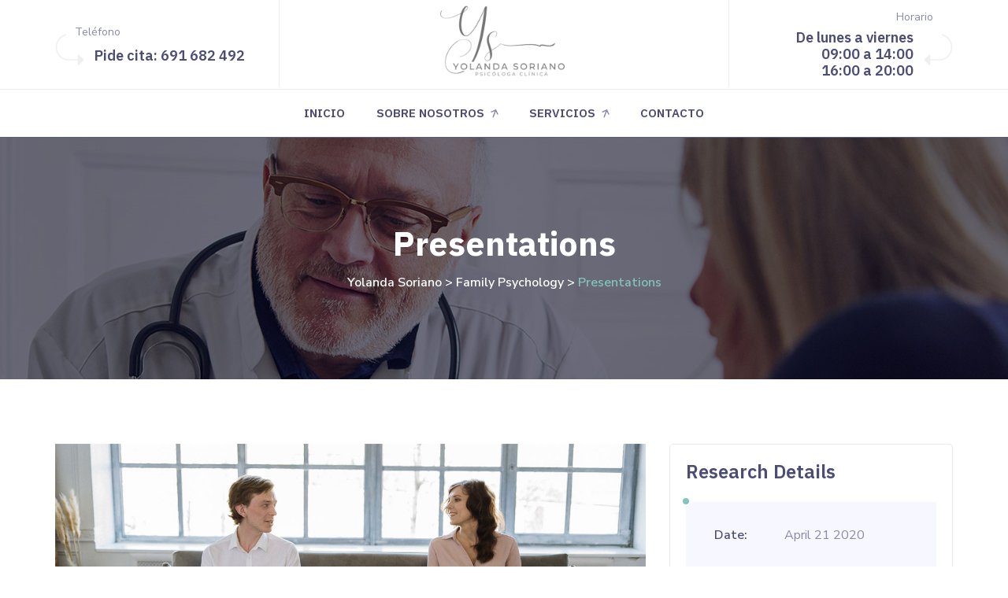

--- FILE ---
content_type: text/css
request_url: https://yolandasorianopsicologia.com/wp-content/themes/zenista/css/base.min.css?ver=6.9
body_size: 20493
content:
 html {font-family: sans-serif;-webkit-text-size-adjust: 100%;-ms-text-size-adjust: 100%;}*{-webkit-box-sizing: border-box;-moz-box-sizing: border-box;box-sizing: border-box;}body {margin: 0;}article, aside, details, figcaption, figure, footer, header, main, menu, nav, section, summary {display: block;}audio, canvas, progress, video {display: inline-block;vertical-align: baseline;}audio:not([controls]) {display: none;height: 0;}[hidden], template {display: none;}a {background-color: transparent;}abbr[title] {border-bottom: 1px dotted;}b, strong {font-weight: 700;}small {font-size: 80%;}sub, sup {font-size: 75%;line-height: 0;position: relative;vertical-align: baseline;}sup {top: -0.5em;}sub {bottom: -0.25em;}img {border: 0;}svg:not(:root) {overflow: hidden;}figure {margin: 0;}hr {-webkit-box-sizing: content-box;-moz-box-sizing: content-box;box-sizing: content-box;}code, kbd, pre, samp {font-size: 1em;}button, input, optgroup, select, textarea {color: inherit;font: inherit;margin: 0;}select {text-transform: none;}button {overflow: visible;}button, input, select, textarea {max-width: 100%;}button, html input[type="button"], input[type="reset"], input[type="submit"] {-webkit-appearance: button;cursor: pointer;}button[disabled], html input[disabled] {cursor: default;opacity: .5;}button::-moz-focus-inner, input::-moz-focus-inner {border: 0;padding: 0;}input[type="checkbox"], input[type="radio"] {-webkit-box-sizing: border-box;-moz-box-sizing: border-box;box-sizing: border-box;margin-right: 0.4375em;padding: 0;}input[type="number"]::-webkit-inner-spin-button, input[type="number"]::-webkit-outer-spin-button {height: auto;}input[type="search"] {-webkit-appearance: textfield;}input[type="search"]::-webkit-search-cancel-button, input[type="search"]::-webkit-search-decoration {-webkit-appearance: none;}fieldset {border: 1px solid #d1d1d1;margin: 0 0 1.75em;padding: 0.875em;}fieldset > :last-child {margin-bottom: 0;}legend {border: 0;padding: 0;}textarea {overflow: auto;vertical-align: top;}optgroup {font-weight: bold;}.ps-container>.ps-scrollbar-y-rail {z-index: 9999;}.menu-item-has-children a:after, .social-navigation a:before, .dropdown-toggle:after, .bypostauthor > article .fn:after, .comment-reply-title small a:before, .pagination .prev:before, .pagination .next:before, .pagination .nav-links:before, .pagination .nav-links:after, .search-submit:before {-moz-osx-font-smoothing: grayscale;-webkit-font-smoothing: antialiased;display: inline-block;font-family: "Genericons";font-size: 16px;font-style: normal;font-variant: normal;font-weight: normal;line-height: 1;speak: none;text-align: center;text-decoration: inherit;text-transform: none;vertical-align: top;}.attachment .entry-meta {text-align: left;padding: 14px 12px;background: #f1f1f1;text-align: left;}.attachment .image-navigation:before {visibility: hidden;display: block;font-size: 0;content: " ";clear: both;height: 0;}.attachment footer.entry-meta {display: none;}.attachment-meta .entry-date{font-weight:bold;}.full-size-link:before {content: none;}.attachment .full-size-link{float: right;}.attachment .full-size-link a{background-color: #fff;padding: 5px 8px;margin-top: -5px;}.attachment .entry-content {background-color: #fff;max-width: 100%;padding: 40px 0;}.image-navigation {margin: 0 auto;max-width: 1040px;position: relative;padding-top: 30px;}.image-navigation a:hover {text-decoration: none;}.image-navigation .nav-previous {left: 0;}.image-navigation .nav-next {right: 0;}.image-navigation .meta-nav {font-size: 32px;font-weight: 300;vertical-align: -4px;}.attachment .entry-attachment, .attachment .type-attachment p {margin: 0 auto;max-width: 724px;text-align: center;}.attachment .entry-attachment .attachment {display: inline-block;}.attachment .entry-caption {text-align: left;margin-top:5px;}.attachment .entry-description {margin: 20px auto 0;max-width: 604px;}.attachment .entry-caption p:last-child, .attachment .entry-description p:last-child {margin: 0;}.attachment .entry-caption p{font-size:12px;color: #ADACAC;}.attachment .site-main .sidebar-container {display: none;}.attachment .site-main article.type-attachment .entry-attachment {border: none;background: none;padding: 0px;}body, button, input, select, textarea {color: #1a1a1a;font-family: Merriweather, Georgia, serif;font-size: 16px;font-size: 1rem;line-height: 1.75;}h1, h2, h3, h4, h5, h6{clear: both;font-weight: 700;margin: 0;text-rendering: optimizeLegibility;}dfn, cite, em, i {font-style: italic;}blockquote {border: 0 solid #1a1a1a;border-left-width: 4px;-webkit-hyphens: none;-moz-hyphens: none;-ms-hyphens: none;hyphens: none;quotes: none;color: #7b8095;font-size: 20px;line-height: 30px;font-style: italic;font-weight: 500;margin: 24px 40px;background-color: #f7f7ff;padding: 15px 25px;}blockquote, q {quotes: none;}blockquote:before, blockquote:after, q:before, q:after {content: "";}blockquote p {margin-bottom: 1.4736842105em;}blockquote cite, blockquote small {color: #7b8095;display: block;font-size: 16px;font-size: 1rem;line-height: 1.75;}blockquote cite:before, blockquote small:before {content: "\2014\00a0";}blockquote em, blockquote i, blockquote cite {font-style: normal;}blockquote h3{font-size: 22px;line-height: 27px;font-weight: 400;}blockquote strong, blockquote b {font-weight: 400;}blockquote > :last-child {margin-bottom: 0;}address {font-style: italic;margin: 0 0 1.75em;}code, kbd, tt, var, samp, pre {font-family: "Nunito Sans", Tahoma, Geneva, sans-serif;}pre {border: 1px solid #e5e5e5;font-size: 16px;font-size: 1rem;line-height: 1.3125;margin: 0 0 1.75em;max-width: 100%;overflow: auto;padding: 1.75em;white-space: pre;white-space: pre-wrap;word-wrap: break-word;}code {background-color:transparent;padding: 0.125em 0.25em;}abbr, acronym {border-bottom: 1px dotted #e5e5e5;cursor: help;}mark, ins {background: #007acc;color: #fff;padding: 0.125em 0.25em;text-decoration: none;}big {font-size: 125%;}menu, ol, ul {margin: 16px 0;padding: 0 0 0 25px;}ul li ul{list-style-type:disc;}nav ul, nav ol {list-style: none;list-style-image: none;}li > ul, li > ol {margin: 0;}.clear:before, .clear:after, blockquote:before, blockquote:after, .entry-content:before, .entry-content:after, .entry-summary:before, .entry-summary:after, .comment-content:before, .comment-content:after, .site-content:before, .site-content:after, .site-main > article:before, .site-main > article:after, .primary-menu:before, .primary-menu:after, .social-links-menu:before, .social-links-menu:after, .textwidget:before, .textwidget:after, .content-bottom-widgets:before, .content-bottom-widgets:after {content: "";display: table;}.clear:after, blockquote:after, .entry-content:after, .entry-summary:after, .comment-content:after, .site-content:after, .site-main > article:after, .primary-menu:after, .social-links-menu:after, .textwidget:after, .content-bottom-widgets:after {clear: both;}.gallery {margin: 0 -1.1666667% 1.75em;}.gallery-item {display: inline-block;max-width: 33.33%;padding: 0 1.1400652% 2.2801304%;text-align: center;vertical-align: top;width: 100%;}.gallery-columns-1 .gallery-item {max-width: 100%;}.gallery-columns-2 .gallery-item {max-width: 50%;}.gallery-columns-4 .gallery-item {max-width: 25%;}.gallery-columns-5 .gallery-item {max-width: 20%;}.gallery-columns-6 .gallery-item {max-width: 16.66%;}.gallery-columns-7 .gallery-item {max-width: 14.28%;}.gallery-columns-8 .gallery-item {max-width: 12.5%;}.gallery-columns-9 .gallery-item {max-width: 11.11%;}.gallery-icon img {margin: 0 auto;}.gallery-caption {display: block;font-size: 16px;font-size: 1.6rem;line-height: 1.6153846154;padding-top: 0.5384615385em;}.gallery-columns-6 .gallery-caption, .gallery-columns-7 .gallery-caption, .gallery-columns-8 .gallery-caption, .gallery-columns-9 .gallery-caption {display: none;}.wp-block-calendar .wp-calendar-nav {background: #f7f7ff;padding: 5px 20px;margin-bottom: 15px;}@media print {form, button, input, select, textarea, .navigation, .main-navigation, .social-navigation, .sidebar, .content-bottom-widgets, .header-image, .page-links, .edit-link, .comment-respond, .comment-edit-link, .comment-reply-link, .comment-metadata .edit-link, .pingback .edit-link {display: none;}body, blockquote cite, blockquote small, pre, .entry-content h4, .entry-content h5, .entry-content h6, .entry-summary h4, .entry-summary h5, .entry-summary h6, .comment-content h4, .comment-content h5, .comment-content h6, .entry-content .author-title {font-size: 12pt;}blockquote {font-size: 14.25pt;}.site-title, .page-title, .comments-title, .entry-content h2, .entry-summary h2, .comment-content h2, .widecolumn h2 {font-size: 17.25pt;}.site-description {display: block;}.entry-title {font-size: 24.75pt;line-height: 1.2727272727;margin-bottom: 1.696969697em;}.format-aside .entry-title, .format-image .entry-title, .format-video .entry-title, .format-quote .entry-title, .format-gallery .entry-title, .format-status .entry-title, .format-link .entry-title, .format-audio .entry-title, .format-chat .entry-title {font-size: 17.25pt;line-height: 1.304347826;margin-bottom: 1.826086957em;}.entry-content h1, .entry-summary h1, .comment-content h1 {font-size: 21pt;}.entry-content h3, .entry-summary h3, .comment-content h3, body:not(.search-results) .entry-summary {font-size: 14.25pt;}.site-description, .author-bio, .entry-footer, .sticky-post, .taxonomy-description, .entry-caption, .comment-metadata, .comment-notes, .comment-awaiting-moderation, .site-info, .wp-caption .wp-caption-text, .gallery-caption {font-size: 9.75pt;}body, .site {background: none !important;}body, blockquote cite, blockquote small, .site-branding .site-title a, .entry-title a, .comment-author {color: #1a1a1a !important;}blockquote, .page-header, .comments-title {border-color: #1a1a1a !important;}blockquote, .site-description, body:not(.search-results) .entry-summary, body:not(.search-results) .entry-summary blockquote, .author-bio, .entry-footer, .entry-footer a, .sticky-post, .taxonomy-description, .entry-caption, .comment-author, .comment-metadata a, .comment-notes, .comment-awaiting-moderation, .site-info, .site-info a, .wp-caption .wp-caption-text, .gallery-caption {color: #8889ac !important;}code, hr {background-color: #d1d1d1 !important;}pre, abbr, acronym, table, th, td, .author-info, .comment-list article, .comment-list .pingback, .comment-list .trackback, .no-comments {border-color: #d1d1d1 !important;}a {color: #007acc !important;}.entry-content a, .entry-summary a, .taxonomy-description a, .comment-content a, .pingback .comment-body > a {box-shadow: none;border-bottom: 1px solid #007acc !important;}.site {margin: 5%;}.site-inner {max-width: none;}.site-header {padding: 0 0 1.75em;}.site-branding {margin-top: 0;margin-bottom: 1.75em;}.site-main {margin-bottom: 3.5em;}.entry-header, .entry-footer, .page-header, .page-content, .entry-content, .entry-summary, .post-thumbnail, .comments-area {margin-right: 0;margin-left: 0;}.post-thumbnail, .site-main > article {margin-bottom: 3.5em;}.entry-content blockquote.alignleft, .entry-content blockquote.alignright {border-width: 4px 0 0 0;padding: 0.9473684211em 0 0;width: -webkit-calc(50% - 0.736842105em);width: calc(50% - 0.736842105em);}body:not(.search-results) .entry-header + .entry-summary {margin-top: -1.473684211em;}.site-footer, .widecolumn {padding: 0;}}.isotope, .isotope .isotope-item {-webkit-transition-duration: 0.8s;-moz-transition-duration: 0.8s;-ms-transition-duration: 0.8s;-o-transition-duration: 0.8s;transition-duration: 0.8s;}.isotope {-webkit-transition-property: height, width;-moz-transition-property: height, width;-ms-transition-property: height, width;-o-transition-property: height, width;transition-property: height, width;}.isotope .isotope-item {-webkit-transition-property: -webkit-transform, opacity;-moz-transition-property: -moz-transform, opacity;-ms-transition-property: -ms-transform, opacity;-o-transition-property: -o-transform, opacity;transition-property: transform, opacity;}.isotope.no-transition, .isotope.no-transition .isotope-item, .isotope .isotope-item.no-transition {-webkit-transition-duration: 0s;-moz-transition-duration: 0s;-ms-transition-duration: 0s;-o-transition-duration: 0s;transition-duration: 0s;}.entry-content img, .entry-summary img, .comment-content img, .widget img, .wp-caption {max-width: 100%;height: auto;}.entry-content img, .entry-summary img, .comment-content img[height], img[class*="align"], img[class*="wp-image-"], img[class*="attachment-"] {height: auto;}.tm-noimg, img.size-full, img.size-large, img.wp-post-image {height: auto;max-width: 100%;}embed, iframe, object, video {max-width: 100%;border:0px;}.entry-content .twitter-tweet-rendered {max-width: 100% !important;}a, a:hover, a:active, a:focus {text-decoration: none;color: inherit;outline: none;}.screen-reader-text {clip: rect(1px, 1px, 1px, 1px);position: absolute !important;height: 1px;width: 1px;overflow: hidden;}.tm-vc_icon_element {line-height: 0;font-size: 14px;margin-bottom: 35px;}.tm-vc_icon_element.tm-vc_icon_element-outer {box-sizing: border-box;text-align: center;}.tm-vc_icon_element.tm-vc_icon_element-outer.tm-vc_icon_element-align-left {text-align: left;}.tm-vc_icon_element.tm-vc_icon_element-outer.tm-vc_icon_element-align-center {text-align: center;}.tm-vc_icon_element.tm-vc_icon_element-outer.tm-vc_icon_element-align-right {text-align: right;}.tm-vc_icon_element.tm-vc_icon_element-outer .tm-vc_icon_element-inner {text-align: center;display: inline-block;border: 2px solid transparent;width: 4em;height: 4em;box-sizing: content-box;position: relative;}.tm-vc_icon_element.tm-vc_icon_element-outer .tm-vc_icon_element-inner .tm-vc_icon_element-icon {font-size: 2.15em;font-style: normal;font-weight: 400;line-height: 1!important;font-size-adjust: none;font-stretch: normal;-webkit-font-feature-settings: normal;font-feature-settings: normal;-webkit-font-language-override: normal;font-language-override: normal;-webkit-font-kerning: auto;font-kerning: auto;font-synthesis: weight style;font-variant: normal;text-rendering: auto;display: inline-block;position: absolute;top: 50%;left: 50%;-webkit-transform: translate(-50%, -50%);-ms-transform: translate(-50%, -50%);-o-transform: translate(-50%, -50%);transform: translate(-50%, -50%) }.tm-vc_icon_element.tm-vc_icon_element-outer .tm-vc_icon_element-inner .tm-vc_icon_element-icon:before {font-style: normal;font-weight: 400;display: inline-block;text-decoration: inherit;width: inherit;height: inherit;font-size: 1em;text-align: center;text-rendering: optimizelegibility;}.tm-vc_icon_element.tm-vc_icon_element-outer .tm-vc_icon_element-inner .vc_gitem-link, .tm-vc_icon_element.tm-vc_icon_element-outer .tm-vc_icon_element-inner .tm-vc_icon_element-link {width: 100%;height: 100%;display: block;position: absolute;top: 0;box-sizing: content-box;border: none;}.tm-vc_icon_element.tm-vc_icon_element-outer .tm-vc_icon_element-inner.tm-vc_icon_element-size-xs {max-width: 100%!important;line-height: 1.2em!important;}.tm-vc_icon_element.tm-vc_icon_element-outer .tm-vc_icon_element-inner.tm-vc_icon_element-size-xs.tm-vc_icon_element-have-style-inner {width: 2em!important;height: 2em!important;}.tm-vc_icon_element.tm-vc_icon_element-outer .tm-vc_icon_element-inner.tm-vc_icon_element-size-xs .tm-vc_icon_element-icon {font-size: 1.0em!important;}.tm-vc_icon_element.tm-vc_icon_element-outer .tm-vc_icon_element-inner.tm-vc_icon_element-size-xs .tm-vc_icon_element-icon.themifyicon {font-size: 1.0em!important;}.tm-vc_icon_element.tm-vc_icon_element-outer .tm-vc_icon_element-inner.tm-vc_icon_element-size-sm {max-width: 100%!important;line-height: 1.6em!important }.tm-vc_icon_element.tm-vc_icon_element-outer .tm-vc_icon_element-inner.tm-vc_icon_element-size-sm.tm-vc_icon_element-have-style-inner {width: 3.15em!important;height: 3.15em!important;}.tm-vc_icon_element.tm-vc_icon_element-outer .tm-vc_icon_element-inner.tm-vc_icon_element-size-sm .tm-vc_icon_element-icon {font-size: 2.5em!important;}.tm-vc_icon_element.tm-vc_icon_element-outer .tm-vc_icon_element-inner.tm-vc_icon_element-size-sm.tm-vc_icon_element-background .tm-vc_icon_element-icon {font-size: 1.8em!important;}.tm-vc_icon_element.tm-vc_icon_element-outer .tm-vc_icon_element-inner.tm-vc_icon_element-size-md {max-width: 100%!important;line-height: 2.15em!important;}.tm-vc_icon_element.tm-vc_icon_element-outer .tm-vc_icon_element-inner.tm-vc_icon_element-size-md.tm-vc_icon_element-have-style-inner {width: 4em!important;height:4em!important;}.tm-vc_icon_element.tm-vc_icon_element-outer .tm-vc_icon_element-inner.tm-vc_icon_element-size-md .tm-vc_icon_element-icon {font-size: 40px !important;padding-top:4px;}.tm-vc_icon_element.tm-vc_icon_element-outer .tm-vc_icon_element-inner.tm-vc_icon_element-size-sm:not(.tm-vc_icon_element-have-style-inner) .tm-vc_icon_element-icon {padding-top: 5px;}.tm-vc_icon_element.tm-vc_icon_element-outer .tm-vc_icon_element-inner.tm-vc_icon_element-size-sm:not(.tm-vc_icon_element-have-style-inner) .tm-vc_icon_element-icon.themifyicon {padding-top: 15px;}.tm-vc_icon_element.tm-vc_icon_element-outer .tm-vc_icon_element-inner.tm-vc_icon_element-have-style-inner {margin-top: 0px;}.tm-vc_icon_element.tm-vc_icon_element-outer .tm-vc_icon_element-inner.tm-vc_icon_element-size-xs:not(.tm-vc_icon_element-have-style-inner) .tm-vc_icon_element-icon, .tm-vc_icon_element.tm-vc_icon_element-outer .tm-vc_icon_element-inner.tm-vc_icon_element-size-lg:not(.tm-vc_icon_element-have-style-inner) .tm-vc_icon_element-icon {padding-top: 15px;}.tm-sbox.tm-sbox-iconalign-left-spacing .tm-vc_icon_element.tm-vc_icon_element-outer .tm-vc_icon_element-size-md.tm-vc_icon_element-style-none .tm-vc_icon_element-icon.kw_zenista {padding-top: 0px;}.tm-vc_icon_element.tm-vc_icon_element-outer .tm-vc_icon_element-inner.tm-vc_icon_element-size-md:not(.tm-vc_icon_element-have-style-inner) .tm-vc_icon_element-icon {font-size: 50px !important;}.tm-vc_icon_element.tm-vc_icon_element-outer .tm-vc_icon_element-inner.tm-vc_icon_element-size-md.tm-vc_icon_element-have-style-inner .tm-vc_icon_element-icon {font-size: 23px !important;padding-top: 0px;}.tm-vc_icon_element.tm-vc_icon_element-outer .tm-vc_icon_element-inner.tm-vc_icon_element-size-md.tm-vc_icon_element-have-style-inner .tm-vc_icon_element-icon.kw_zenista {font-size: 37px !important;}.tm-vc_icon_element.tm-vc_icon_element-outer .tm-vc_icon_element-inner.tm-vc_icon_element-size-lg {max-width: 100%!important;line-height: 2.85em!important;}.tm-vc_icon_element.tm-vc_icon_element-outer .tm-vc_icon_element-inner.tm-vc_icon_element-size-lg.tm-vc_icon_element-have-style-inner {width: 5.5em!important;height: 5.5em!important;}.tm-vc_icon_element.tm-vc_icon_element-outer .tm-vc_icon_element-inner.tm-vc_icon_element-size-lg:not(.tm-vc_icon_element-background) .tm-vc_icon_element-icon {font-size: 60px!important;}.tm-vc_icon_element.tm-vc_icon_element-outer .tm-vc_icon_element-inner.tm-vc_icon_element-size-lg.tm-vc_icon_element-background .tm-vc_icon_element-icon {font-size: 37px!important;}.tm-vc_icon_element.tm-vc_icon_element-outer .tm-vc_icon_element-inner.tm-vc_icon_element-size-xl {max-width: 100%!important;line-height: 5em!important;}.tm-vc_icon_element.tm-vc_icon_element-outer .tm-vc_icon_element-inner.tm-vc_icon_element-size-xl.tm-vc_icon_element-have-style-inner {width: 7.15em!important;height: 7.15em!important;}.tm-vc_icon_element.tm-vc_icon_element-outer .tm-vc_icon_element-inner.tm-vc_icon_element-size-xl .tm-vc_icon_element-icon {font-size: 4.2em!important;}.tm-vc_icon_element.tm-vc_icon_element-outer .tm-vc_icon_element-inner.tm-vc_icon_element-size-xl .tm-vc_icon_element-icon.kw_zenista {font-size: 4.2em!important;}.tm-vc_icon_element.tm-vc_icon_element-outer .tm-vc_icon_element-inner.tm-vc_icon_element-style-rounded, .tm-vc_icon_element.tm-vc_icon_element-outer .tm-vc_icon_element-inner.tm-vc_icon_element-style-rounded .vc_gitem-link, .tm-vc_icon_element.tm-vc_icon_element-outer .tm-vc_icon_element-inner.tm-vc_icon_element-style-rounded .tm-vc_icon_element-link, .tm-vc_icon_element.tm-vc_icon_element-outer .tm-vc_icon_element-inner.tm-vc_icon_element-style-rounded-outline, .tm-vc_icon_element.tm-vc_icon_element-outer .tm-vc_icon_element-inner.tm-vc_icon_element-style-rounded-outline .vc_gitem-link, .tm-vc_icon_element.tm-vc_icon_element-outer .tm-vc_icon_element-inner.tm-vc_icon_element-style-rounded-outline .tm-vc_icon_element-link {border-radius: 50%;}.tm-vc_icon_element.tm-vc_icon_element-outer .tm-vc_icon_element-inner.tm-vc_icon_element-style-rounded-less, .tm-vc_icon_element.tm-vc_icon_element-outer .tm-vc_icon_element-inner.tm-vc_icon_element-style-rounded-less .vc_gitem-link, .tm-vc_icon_element.tm-vc_icon_element-outer .tm-vc_icon_element-inner.tm-vc_icon_element-style-rounded-less .tm-vc_icon_element-link, .tm-vc_icon_element.tm-vc_icon_element-outer .tm-vc_icon_element-inner.tm-vc_icon_element-style-rounded-less-outline, .tm-vc_icon_element.tm-vc_icon_element-outer .tm-vc_icon_element-inner.tm-vc_icon_element-style-rounded-less-outline .vc_gitem-link, .tm-vc_icon_element.tm-vc_icon_element-outer .tm-vc_icon_element-inner.tm-vc_icon_element-style-rounded-less-outline .tm-vc_icon_element-link {border-radius: 5px;}.tm-vc_icon_element.tm-vc_icon_element-outer .tm-vc_icon_element-inner.tm-vc_icon_element-color-blue .tm-vc_icon_element-icon {color: #5472D2;}.tm-vc_icon_element.tm-vc_icon_element-outer .tm-vc_icon_element-inner.tm-vc_icon_element-color-turquoise .tm-vc_icon_element-icon {color: #00C1CF;}.tm-vc_icon_element.tm-vc_icon_element-outer .tm-vc_icon_element-inner.tm-vc_icon_element-color-pink .tm-vc_icon_element-icon {color: #FE6C61;}.tm-vc_icon_element.tm-vc_icon_element-outer .tm-vc_icon_element-inner.tm-vc_icon_element-color-violet .tm-vc_icon_element-icon {color: #8D6DC4;}.tm-vc_icon_element.tm-vc_icon_element-outer .tm-vc_icon_element-inner.tm-vc_icon_element-color-peacoc .tm-vc_icon_element-icon {color: #4CADC9;}.tm-vc_icon_element.tm-vc_icon_element-outer .tm-vc_icon_element-inner.tm-vc_icon_element-color-chino .tm-vc_icon_element-icon {color: #CEC2AB;}.tm-vc_icon_element.tm-vc_icon_element-outer .tm-vc_icon_element-inner.tm-vc_icon_element-color-mulled_wine .tm-vc_icon_element-icon {color: #50485B;}.tm-vc_icon_element.tm-vc_icon_element-outer .tm-vc_icon_element-inner.tm-vc_icon_element-color-vista_blue .tm-vc_icon_element-icon {color: #75D69C;}.tm-vc_icon_element.tm-vc_icon_element-outer .tm-vc_icon_element-inner.tm-vc_icon_element-color-black .tm-vc_icon_element-icon {color: #4b4d75;}.tm-vc_icon_element.tm-vc_icon_element-outer .tm-vc_icon_element-inner.tm-vc_icon_element-color-grey .tm-vc_icon_element-icon {color: #898c83;}.tm-vc_icon_element.tm-vc_icon_element-outer .tm-vc_icon_element-inner.tm-vc_icon_element-color-orange .tm-vc_icon_element-icon {color: #F7BE68;}.tm-vc_icon_element.tm-vc_icon_element-outer .tm-vc_icon_element-inner.tm-vc_icon_element-color-sky .tm-vc_icon_element-icon {color: #5AA1E3;}.tm-vc_icon_element.tm-vc_icon_element-outer .tm-vc_icon_element-inner.tm-vc_icon_element-color-green .tm-vc_icon_element-icon {color: #6DAB3C;}.tm-vc_icon_element.tm-vc_icon_element-outer .tm-vc_icon_element-inner.tm-vc_icon_element-color-juicy_pink .tm-vc_icon_element-icon {color: #F4524D;}.tm-vc_icon_element.tm-vc_icon_element-outer .tm-vc_icon_element-inner.tm-vc_icon_element-color-sandy_brown .tm-vc_icon_element-icon {color: #F79468;}.tm-vc_icon_element.tm-vc_icon_element-outer .tm-vc_icon_element-inner.tm-vc_icon_element-color-purple .tm-vc_icon_element-icon {color: #B97EBB;}.tm-vc_icon_element.tm-vc_icon_element-outer .tm-vc_icon_element-inner.tm-vc_icon_element-color-white .tm-vc_icon_element-icon {color: #FFF;}.tm-vc_icon_element.tm-vc_icon_element-outer .tm-vc_icon_element-inner.tm-vc_icon_element-background-color-blue.tm-vc_icon_element-outline {border-color: #5472D2;}.tm-vc_icon_element.tm-vc_icon_element-outer .tm-vc_icon_element-inner.tm-vc_icon_element-background-color-blue.tm-vc_icon_element-background {background-color: #5472D2;}.tm-vc_icon_element.tm-vc_icon_element-outer .tm-vc_icon_element-inner.tm-vc_icon_element-background-color-turquoise.tm-vc_icon_element-outline {border-color: #00C1CF;}.tm-vc_icon_element.tm-vc_icon_element-outer .tm-vc_icon_element-inner.tm-vc_icon_element-background-color-turquoise.tm-vc_icon_element-background {background-color: #00C1CF;}.tm-vc_icon_element.tm-vc_icon_element-outer .tm-vc_icon_element-inner.tm-vc_icon_element-background-color-pink.tm-vc_icon_element-outline {border-color: #FE6C61;}.tm-vc_icon_element.tm-vc_icon_element-outer .tm-vc_icon_element-inner.tm-vc_icon_element-background-color-pink.tm-vc_icon_element-background {background-color: #FE6C61;}.tm-vc_icon_element.tm-vc_icon_element-outer .tm-vc_icon_element-inner.tm-vc_icon_element-background-color-violet.tm-vc_icon_element-outline {border-color: #8D6DC4;}.tm-vc_icon_element.tm-vc_icon_element-outer .tm-vc_icon_element-inner.tm-vc_icon_element-background-color-violet.tm-vc_icon_element-background {background-color: #8D6DC4;}.tm-vc_icon_element.tm-vc_icon_element-outer .tm-vc_icon_element-inner.tm-vc_icon_element-background-color-peacoc.tm-vc_icon_element-outline {border-color: #4CADC9;}.tm-vc_icon_element.tm-vc_icon_element-outer .tm-vc_icon_element-inner.tm-vc_icon_element-background-color-peacoc.tm-vc_icon_element-background {background-color: #4CADC9;}.tm-vc_icon_element.tm-vc_icon_element-outer .tm-vc_icon_element-inner.tm-vc_icon_element-background-color-chino.tm-vc_icon_element-outline {border-color: #CEC2AB;}.tm-vc_icon_element.tm-vc_icon_element-outer .tm-vc_icon_element-inner.tm-vc_icon_element-background-color-chino.tm-vc_icon_element-background {background-color: #CEC2AB;}.tm-vc_icon_element.tm-vc_icon_element-outer .tm-vc_icon_element-inner.tm-vc_icon_element-background-color-mulled_wine.tm-vc_icon_element-outline {border-color: #50485B;}.tm-vc_icon_element.tm-vc_icon_element-outer .tm-vc_icon_element-inner.tm-vc_icon_element-background-color-mulled_wine.tm-vc_icon_element-background {background-color: #50485B;}.tm-vc_icon_element.tm-vc_icon_element-outer .tm-vc_icon_element-inner.tm-vc_icon_element-background-color-vista_blue.tm-vc_icon_element-outline {border-color: #75D69C;}.tm-vc_icon_element.tm-vc_icon_element-outer .tm-vc_icon_element-inner.tm-vc_icon_element-background-color-vista_blue.tm-vc_icon_element-background {background-color: #75D69C;}.tm-vc_icon_element.tm-vc_icon_element-outer .tm-vc_icon_element-inner.tm-vc_icon_element-background-color-black.tm-vc_icon_element-outline {border-color: #2A2A2A;}.tm-vc_icon_element.tm-vc_icon_element-outer .tm-vc_icon_element-inner.tm-vc_icon_element-background-color-black.tm-vc_icon_element-background {background-color: #182333;}.tm-vc_icon_element.tm-vc_icon_element-outer .tm-vc_icon_element-inner.tm-vc_icon_element-background-color-grey.tm-vc_icon_element-outline {border-color: #f7f7f6;}.tm-vc_icon_element.tm-vc_icon_element-outer .tm-vc_icon_element-inner.tm-vc_icon_element-background-color-grey.tm-vc_icon_element-background {background-color: #f7f7f6;}.tm-vc_icon_element.tm-vc_icon_element-outer .tm-vc_icon_element-inner.tm-vc_icon_element-background-color-orange.tm-vc_icon_element-outline {border-color: #F7BE68;}.tm-vc_icon_element.tm-vc_icon_element-outer .tm-vc_icon_element-inner.tm-vc_icon_element-background-color-orange.tm-vc_icon_element-background {background-color: #F7BE68;}.tm-vc_icon_element.tm-vc_icon_element-outer .tm-vc_icon_element-inner.tm-vc_icon_element-background-color-sky.tm-vc_icon_element-outline {border-color: #5AA1E3;}.tm-vc_icon_element.tm-vc_icon_element-outer .tm-vc_icon_element-inner.tm-vc_icon_element-background-color-sky.tm-vc_icon_element-background {background-color: #5AA1E3;}.tm-vc_icon_element.tm-vc_icon_element-outer .tm-vc_icon_element-inner.tm-vc_icon_element-background-color-green.tm-vc_icon_element-outline {border-color: #6DAB3C;}.tm-vc_icon_element.tm-vc_icon_element-outer .tm-vc_icon_element-inner.tm-vc_icon_element-background-color-green.tm-vc_icon_element-background {background-color: #6DAB3C;}.tm-vc_icon_element.tm-vc_icon_element-outer .tm-vc_icon_element-inner.tm-vc_icon_element-background-color-juicy_pink.tm-vc_icon_element-outline {border-color: #F4524D;}.tm-vc_icon_element.tm-vc_icon_element-outer .tm-vc_icon_element-inner.tm-vc_icon_element-background-color-juicy_pink.tm-vc_icon_element-background {background-color: #F4524D;}.tm-vc_icon_element.tm-vc_icon_element-outer .tm-vc_icon_element-inner.tm-vc_icon_element-background-color-sandy_brown.tm-vc_icon_element-outline {border-color: #F79468;}.tm-vc_icon_element.tm-vc_icon_element-outer .tm-vc_icon_element-inner.tm-vc_icon_element-background-color-sandy_brown.tm-vc_icon_element-background {background-color: #F79468;}.tm-vc_icon_element.tm-vc_icon_element-outer .tm-vc_icon_element-inner.tm-vc_icon_element-background-color-purple.tm-vc_icon_element-outline {border-color: #B97EBB;}.tm-vc_icon_element.tm-vc_icon_element-outer .tm-vc_icon_element-inner.tm-vc_icon_element-background-color-purple.tm-vc_icon_element-background {background-color: #B97EBB;}.tm-vc_icon_element.tm-vc_icon_element-outer .tm-vc_icon_element-inner.tm-vc_icon_element-background-color-white.tm-vc_icon_element-outline {border-color: #FFF;}.tm-vc_icon_element.tm-vc_icon_element-outer .tm-vc_icon_element-inner.tm-vc_icon_element-background-color-white.tm-vc_icon_element-background {background-color: #FFF;}.tm-vc_btn3-container {display: block;margin-bottom: 21.74px;max-width: 100%;}.tm-vc_btn3-container.tm-vc_btn3-inline {display: inline-block;vertical-align: top;}.tm-vc_general.tm-vc_btn3 {display: inline-block;margin-bottom: 0;text-align: center;vertical-align: middle;cursor: pointer;background-image: none;background-color: transparent;color: #5472D2;border: 1px solid transparent;box-sizing: border-box;word-wrap: break-word;-webkit-user-select: none;-moz-user-select: none;-ms-user-select: none;user-select: none;position: relative;top: 0;-webkit-transition: all .3s ease-in-out;transition: all .3s ease-in-out;line-height: normal;font-size: 14px;padding: 14px 20px;}.tm-vc_btn3.tm-vc_btn3-style-modern, .vc_tta.vc_tta-style-modern .vc_tta-panel-body, .vc_tta.vc_tta-style-modern .vc_tta-panel-heading {background-image: -webkit-linear-gradient(top, rgba(255,255,255,.2) 0, rgba(255,255,255,.01) 100%);background-image: -o-linear-gradient(top, rgba(255,255,255,.2) 0, rgba(255,255,255,.01) 100%);}.tm-vc_general.tm-vc_btn3.active, .tm-vc_general.tm-vc_btn3:active, .tm-vc_general.tm-vc_btn3:focus {outline: 0;}.tm-vc_general.tm-vc_btn3:focus, .tm-vc_general.tm-vc_btn3:hover {border: 1px solid transparent;text-decoration: none;color: #4868cf;}.tm-vc_general.tm-vc_btn3 .tm-vc_btn3-icon {vertical-align: top;height: 14px;line-height: 1;font-size: 16px;}.tm-vc_general.tm-vc_btn3 .tm-vc_btn3-icon-inner {display: block;position: absolute;top: 50%;left: 0;-webkit-transform: translate(0, -50%);-ms-transform: translate(0, -50%);transform: translate(0, -50%) }.tm-vc_general.tm-vc_btn3 .tm-vc_btn3-placeholder {display: inline-block;vertical-align: top;width: 0;}.tm-vc_btn3.tm-vc_btn3-icon-left, .tm-vc_btn3.tm-vc_btn3-icon-right {position: relative;}.tm-vc_btn3.tm-vc_btn3-icon-left .tm-vc_btn3-icon, .tm-vc_btn3.tm-vc_btn3-icon-right .tm-vc_btn3-icon {display: block;position: absolute;top: 50%;-webkit-transform: translate(0, -50%);-ms-transform: translate(0, -50%);-o-transform: translate(0, -50%);transform: translate(0, -50%) }.tm-vc_btn3.tm-vc_btn3-icon-left {text-align: left;}.tm-vc_btn3.tm-vc_btn3-icon-right {text-align: right;}.tm-vc_btn3.tm-vc_btn3-icon-right:not(.tm-vc_btn3-block) .tm-vc_btn3-icon-inner {-webkit-transform: translate(-75%, -50%);-ms-transform: translate(-75%, -50%);transform: translate(-75%, -50%);}.tm-vc_btn3.tm-vc_btn3-o-empty .tm-vc_btn3-icon {-webkit-transform: translate(-50%, -50%);-ms-transform: translate(-50%, -50%);transform: translate(-50%, -50%);}.tm-vc_btn3.tm-vc_btn3-o-empty:not(.tm-vc_btn3-block) .tm-vc_btn3-icon-inner {-webkit-transform: translate(-50%, -50%);-ms-transform: translate(-50%, -50%);transform: translate(-50%, -50%);}.tm-vc_btn3.tm-vc_btn3-style-classic {border-color: rgba(0,0,0,.1);}.tm-vc_btn3.tm-vc_btn3-style-modern {background-image: linear-gradient(to bottom, rgba(255,255,255,.2) 0, rgba(255,255,255,.01) 100%);background-repeat: repeat-x;filter:progid:DXImageTransform.Microsoft.gradient(startColorstr='#33ffffff', endColorstr='#03ffffff', GradientType=0);}.tm-vc_btn3.tm-vc_btn3-style-outline, .tm-vc_btn3.tm-vc_btn3-style-outline-custom, .tm-vc_btn3.tm-vc_btn3-style-outline-custom:focus, .tm-vc_btn3.tm-vc_btn3-style-outline-custom:hover, .tm-vc_btn3.tm-vc_btn3-style-outline:focus, .tm-vc_btn3.tm-vc_btn3-style-outline:hover {border-width: 1px;}.tm-vc_btn3.tm-vc_btn3-style-custom {background-image: -webkit-linear-gradient(rgba(0,0,0,0), rgba(0,0,0,.1) 50%, rgba(0,0,0,.1));background-image: -o-linear-gradient(rgba(0,0,0,0), rgba(0,0,0,.1) 50%, rgba(0,0,0,.1));background-image: linear-gradient(rgba(0,0,0,0), rgba(0,0,0,.1) 50%, rgba(0,0,0,.1));filter:progid:DXImageTransform.Microsoft.gradient(startColorstr='#00000000', endColorstr='#1a000000', GradientType=0);background-repeat: repeat-x;background-size: 200%;background-position: 0 -100%;}.tm-vc_btn3.tm-vc_btn3-style-custom:focus, .tm-vc_btn3.tm-vc_btn3-style-custom:hover {background-position: 0 100%;}.tm-vc_btn3.tm-vc_btn3-block {text-align: inherit;}.tm-vc_btn3.tm-vc_btn3-shape-square {border-radius: 0;}.tm-vc_btn3.tm-vc_btn3-shape-rounded {border-radius: 3px;}.tm-vc_btn3.tm-vc_btn3-shape-round {border-radius: 2em;}.tm-vc_btn3.tm-vc_btn3-size-xs {font-size: 11px;padding: 8px 20px;}.tm-vc_btn3.tm-vc_btn3-size-xs .tm-vc_btn3-icon {font-size: 14px;height: 11px;line-height: 11px }.tm-vc_btn3.tm-vc_btn3-size-xs.tm-vc_btn3-icon-left:not(.tm-vc_btn3-o-empty) {padding-left: 31px;}.tm-vc_btn3.tm-vc_btn3-size-xs.tm-vc_btn3-icon-left:not(.tm-vc_btn3-o-empty) .tm-vc_btn3-icon {left: 12px;}.tm-vc_btn3.tm-vc_btn3-size-xs.tm-vc_btn3-icon-right:not(.tm-vc_btn3-o-empty) {padding-right: 31px;}.tm-vc_btn3.tm-vc_btn3-size-xs.tm-vc_btn3-icon-right:not(.tm-vc_btn3-o-empty) .tm-vc_btn3-icon {right: 12px;}.tm-vc_btn3.tm-vc_btn3-size-sm {font-size: 13px;padding:10px 23px 10px 23px;}.tm-vc_btn3.tm-vc_btn3-size-sm.tm-vc_btn3-style-3d {font-size: 14px;padding: 10px 25px;}.tm-vc_btn3.tm-vc_btn3-size-sm .tm-vc_btn3-icon {font-size: 14px;height: 12px;line-height: 12px;}.tm-vc_btn3.tm-vc_btn3-size-sm.tm-vc_btn3-icon-left.tm-vc_btn3-style-text:not(.tm-vc_btn3-o-empty) {padding-left: 25px;}.tm-vc_btn3.tm-vc_btn3-size-sm.tm-vc_btn3-icon-left:not(.tm-vc_btn3-o-empty) {padding-left: 39px;}.tm-vc_btn3.tm-vc_btn3-size-sm.tm-vc_btn3-icon-left:not(.tm-vc_btn3-o-empty) .tm-vc_btn3-icon {left: 16px;}.tm-vc_btn3.tm-vc_btn3-size-sm.tm-vc_btn3-icon-right:not(.tm-vc_btn3-o-empty) {padding-right: 48px;}.tm-vc_btn3.tm-vc_btn3-size-sm.tm-vc_btn3-icon-right:not(.tm-vc_btn3-o-empty) .tm-vc_btn3-icon {right: 23px;}.tm-vc_btn3.tm-vc_btn3-size-md {font-size: 14px;line-height: 13px;padding:13px 30px 12px 25px;}.tm-vc_btn3.tm-vc_btn3-size-md .tm-vc_btn3-icon {font-size: 13px;height: 13px;line-height: 12px;}.tm-vc_btn3.tm-vc_btn3-size-md.tm-vc_btn3-icon-left:not(.tm-vc_btn3-o-empty) {padding-left: 48px;}.tm-vc_btn3.tm-vc_btn3-size-md.tm-vc_btn3-icon-left:not(.tm-vc_btn3-o-empty) .tm-vc_btn3-icon {left: 20px;}.tm-vc_btn3.tm-vc_btn3-size-md.tm-vc_btn3-icon-right:not(.tm-vc_btn3-o-empty) {padding-right: 52px;}.tm-vc_btn3.tm-vc_btn3-size-md.tm-vc_btn3-icon-right:not(.tm-vc_btn3-o-empty) .tm-vc_btn3-icon {right: 28px;}.tm-vc_btn3.tm-vc_btn3-size-lg {font-size: 16px;padding: 18px 30px;}.tm-vc_btn3.tm-vc_btn3-size-lg .tm-vc_btn3-icon {font-size: 20px;height: 16px;line-height: 16px;}.tm-vc_btn3.tm-vc_btn3-size-lg.tm-vc_btn3-icon-left:not(.tm-vc_btn3-o-empty) {padding-left: 60px;}.tm-vc_btn3.tm-vc_btn3-size-lg.tm-vc_btn3-icon-left:not(.tm-vc_btn3-o-empty) .tm-vc_btn3-icon {left: 25px;}.tm-vc_btn3.tm-vc_btn3-size-lg.tm-vc_btn3-icon-right:not(.tm-vc_btn3-o-empty) {padding-right: 60px;}.tm-vc_btn3.tm-vc_btn3-size-lg.tm-vc_btn3-icon-right:not(.tm-vc_btn3-o-empty) .tm-vc_btn3-icon {right: 25px;}.tm-vc_btn3.tm-vc_btn3-color-blue, .tm-vc_btn3.tm-vc_btn3-color-blue.tm-vc_btn3-style-flat {color: #fff;background-color: #5472D2;}.tm-vc_btn3.tm-vc_btn3-color-blue.tm-vc_btn3-style-flat:focus, .tm-vc_btn3.tm-vc_btn3-color-blue.tm-vc_btn3-style-flat:hover, .tm-vc_btn3.tm-vc_btn3-color-blue:focus, .tm-vc_btn3.tm-vc_btn3-color-blue:hover {color: #f7f7f7;background-color: #3c5ecc;}.tm-vc_btn3.tm-vc_btn3-color-blue.active, .tm-vc_btn3.tm-vc_btn3-color-blue.tm-vc_btn3-style-flat.active, .tm-vc_btn3.tm-vc_btn3-color-blue.tm-vc_btn3-style-flat:active, .tm-vc_btn3.tm-vc_btn3-color-blue:active {color: #f2f2f2;background-color: #3558c8;}.tm-vc_btn3.tm-vc_btn3-color-blue.tm-vc_btn3-style-outline {color: #5472D2;border-color: #5472D2;background-color: transparent;}.tm-vc_btn3.tm-vc_btn3-color-blue.tm-vc_btn3-style-outline.active, .tm-vc_btn3.tm-vc_btn3-color-blue.tm-vc_btn3-style-outline:active, .tm-vc_btn3.tm-vc_btn3-color-blue.tm-vc_btn3-style-outline:focus, .tm-vc_btn3.tm-vc_btn3-color-blue.tm-vc_btn3-style-outline:hover {color: #fff;border-color: #5472D2;background-color: #5472D2 }.tm-vc_btn3.tm-vc_btn3-color-blue.tm-vc_btn3-style-3d {color: #fff;background-color: #5472D2;box-shadow: 0 5px 0 #3253bc;}.tm-vc_btn3.tm-vc_btn3-color-blue.tm-vc_btn3-style-3d:focus, .tm-vc_btn3.tm-vc_btn3-color-blue.tm-vc_btn3-style-3d:hover {color: #f7f7f7;background-color: #5472D2;top: 3px;box-shadow: 0 2px 0 #3253bc;}.tm-vc_btn3.tm-vc_btn3-color-blue.tm-vc_btn3-style-3d.active, .tm-vc_btn3.tm-vc_btn3-color-blue.tm-vc_btn3-style-3d:active {color: #f2f2f2;background-color: #5472D2;}.tm-vc_btn3.tm-vc_btn3-color-blue.tm-vc_btn3-style-3d.tm-vc_btn3-size-xs {box-shadow: 0 3px 0 #3253bc;}.tm-vc_btn3.tm-vc_btn3-color-blue.tm-vc_btn3-style-3d.tm-vc_btn3-size-xs:focus, .tm-vc_btn3.tm-vc_btn3-color-blue.tm-vc_btn3-style-3d.tm-vc_btn3-size-xs:hover {top: 1px;box-shadow: 0 2px 0 #3253bc;}.tm-vc_btn3.tm-vc_btn3-color-blue.tm-vc_btn3-style-3d.tm-vc_btn3-size-sm {box-shadow: 0 4px 0 #3253bc }.tm-vc_btn3.tm-vc_btn3-color-blue.tm-vc_btn3-style-3d.tm-vc_btn3-size-sm:focus, .tm-vc_btn3.tm-vc_btn3-color-blue.tm-vc_btn3-style-3d.tm-vc_btn3-size-sm:hover {top: 2px;box-shadow: 0 2px 0 #3253bc;}.tm-vc_btn3.tm-vc_btn3-color-blue.tm-vc_btn3-style-3d.tm-vc_btn3-size-lg {box-shadow: 0 5px 0 #3253bc;}.tm-vc_btn3.tm-vc_btn3-color-blue.tm-vc_btn3-style-3d.tm-vc_btn3-size-lg:focus, .tm-vc_btn3.tm-vc_btn3-color-blue.tm-vc_btn3-style-3d.tm-vc_btn3-size-lg:hover {top: 3px;box-shadow: 0 2px 0 #3253bc;}.tm-vc_btn3.tm-vc_btn3-color-blue.tm-vc_btn3-style-modern {color: #fff;border-color: #5472D2;background-color: #5472D2;}.tm-vc_btn3.tm-vc_btn3-color-blue.tm-vc_btn3-style-modern:focus, .tm-vc_btn3.tm-vc_btn3-color-blue.tm-vc_btn3-style-modern:hover {color: #f7f7f7;border-color: #3c5ecc;background-color: #3c5ecc }.tm-vc_btn3.tm-vc_btn3-color-blue.tm-vc_btn3-style-modern.active, .tm-vc_btn3.tm-vc_btn3-color-blue.tm-vc_btn3-style-modern:active {color: #f2f2f2;border-color: #3558c8;background-color: #3558c8;}.tm-vc_btn3.tm-vc_btn3-color-turquoise, .tm-vc_btn3.tm-vc_btn3-color-turquoise.tm-vc_btn3-style-flat {color: #fff;background-color: #00C1CF;}.tm-vc_btn3.tm-vc_btn3-color-turquoise.tm-vc_btn3-style-flat:focus, .tm-vc_btn3.tm-vc_btn3-color-turquoise.tm-vc_btn3-style-flat:hover, .tm-vc_btn3.tm-vc_btn3-color-turquoise:focus, .tm-vc_btn3.tm-vc_btn3-color-turquoise:hover {color: #f7f7f7;background-color: #00a4b0;}.tm-vc_btn3.tm-vc_btn3-color-turquoise.active, .tm-vc_btn3.tm-vc_btn3-color-turquoise.tm-vc_btn3-style-flat.active, .tm-vc_btn3.tm-vc_btn3-color-turquoise.tm-vc_btn3-style-flat:active, .tm-vc_btn3.tm-vc_btn3-color-turquoise:active {color: #f2f2f2;background-color: #009ba6;}.tm-vc_btn3.tm-vc_btn3-color-turquoise.tm-vc_btn3-style-outline {color: #00C1CF;border-color: #00C1CF;background-color: transparent;}.tm-vc_btn3.tm-vc_btn3-color-turquoise.tm-vc_btn3-style-outline.active, .tm-vc_btn3.tm-vc_btn3-color-turquoise.tm-vc_btn3-style-outline:active, .tm-vc_btn3.tm-vc_btn3-color-turquoise.tm-vc_btn3-style-outline:focus, .tm-vc_btn3.tm-vc_btn3-color-turquoise.tm-vc_btn3-style-outline:hover {color: #fff;border-color: #00C1CF;background-color: #00C1CF;}.tm-vc_btn3.tm-vc_btn3-color-turquoise.tm-vc_btn3-style-3d {color: #fff;background-color: #00C1CF;box-shadow: 0 5px 0 #008d97;}.tm-vc_btn3.tm-vc_btn3-color-turquoise.tm-vc_btn3-style-3d:focus, .tm-vc_btn3.tm-vc_btn3-color-turquoise.tm-vc_btn3-style-3d:hover {color: #f7f7f7;background-color: #00C1CF;top: 3px;box-shadow: 0 2px 0 #008d97;}.tm-vc_btn3.tm-vc_btn3-color-turquoise.tm-vc_btn3-style-3d.active, .tm-vc_btn3.tm-vc_btn3-color-turquoise.tm-vc_btn3-style-3d:active {color: #f2f2f2;background-color: #00C1CF;}.tm-vc_btn3.tm-vc_btn3-color-turquoise.tm-vc_btn3-style-3d.tm-vc_btn3-size-xs {box-shadow: 0 3px 0 #008d97;}.tm-vc_btn3.tm-vc_btn3-color-turquoise.tm-vc_btn3-style-3d.tm-vc_btn3-size-xs:focus, .tm-vc_btn3.tm-vc_btn3-color-turquoise.tm-vc_btn3-style-3d.tm-vc_btn3-size-xs:hover {top: 1px;box-shadow: 0 2px 0 #008d97;}.tm-vc_btn3.tm-vc_btn3-color-turquoise.tm-vc_btn3-style-3d.tm-vc_btn3-size-sm {box-shadow: 0 4px 0 #008d97;}.tm-vc_btn3.tm-vc_btn3-color-turquoise.tm-vc_btn3-style-3d.tm-vc_btn3-size-sm:focus, .tm-vc_btn3.tm-vc_btn3-color-turquoise.tm-vc_btn3-style-3d.tm-vc_btn3-size-sm:hover {top: 2px;box-shadow: 0 2px 0 #008d97;}.tm-vc_btn3.tm-vc_btn3-color-turquoise.tm-vc_btn3-style-3d.tm-vc_btn3-size-lg {box-shadow: 0 5px 0 #008d97;}.tm-vc_btn3.tm-vc_btn3-color-turquoise.tm-vc_btn3-style-3d.tm-vc_btn3-size-lg:focus, .tm-vc_btn3.tm-vc_btn3-color-turquoise.tm-vc_btn3-style-3d.tm-vc_btn3-size-lg:hover {top: 3px;box-shadow: 0 2px 0 #008d97;}.tm-vc_btn3.tm-vc_btn3-color-turquoise.tm-vc_btn3-style-modern {color: #fff;border-color: #00C1CF;background-color: #00C1CF;}.tm-vc_btn3.tm-vc_btn3-color-turquoise.tm-vc_btn3-style-modern:focus, .tm-vc_btn3.tm-vc_btn3-color-turquoise.tm-vc_btn3-style-modern:hover {color: #f7f7f7;border-color: #00a4b0;background-color: #00a4b0;}.tm-vc_btn3.tm-vc_btn3-color-turquoise.tm-vc_btn3-style-modern.active, .tm-vc_btn3.tm-vc_btn3-color-turquoise.tm-vc_btn3-style-modern:active {color: #f2f2f2;border-color: #009ba6;background-color: #009ba6;}.tm-vc_btn3.tm-vc_btn3-color-pink, .tm-vc_btn3.tm-vc_btn3-color-pink.tm-vc_btn3-style-flat {color: #fff;background-color: #FE6C61;}.tm-vc_btn3.tm-vc_btn3-color-pink.tm-vc_btn3-style-flat:focus, .tm-vc_btn3.tm-vc_btn3-color-pink.tm-vc_btn3-style-flat:hover, .tm-vc_btn3.tm-vc_btn3-color-pink:focus, .tm-vc_btn3.tm-vc_btn3-color-pink:hover {color: #f7f7f7;background-color: #fe5043;}.tm-vc_btn3.tm-vc_btn3-color-pink.active, .tm-vc_btn3.tm-vc_btn3-color-pink.tm-vc_btn3-style-flat.active, .tm-vc_btn3.tm-vc_btn3-color-pink.tm-vc_btn3-style-flat:active, .tm-vc_btn3.tm-vc_btn3-color-pink:active {color: #f2f2f2;background-color: #fe4638;}.tm-vc_btn3.tm-vc_btn3-color-pink.tm-vc_btn3-style-outline {color: #FE6C61;border-color: #FE6C61;background-color: transparent;}.tm-vc_btn3.tm-vc_btn3-color-pink.tm-vc_btn3-style-outline.active, .tm-vc_btn3.tm-vc_btn3-color-pink.tm-vc_btn3-style-outline:active, .tm-vc_btn3.tm-vc_btn3-color-pink.tm-vc_btn3-style-outline:focus, .tm-vc_btn3.tm-vc_btn3-color-pink.tm-vc_btn3-style-outline:hover {color: #fff;border-color: #FE6C61;background-color: #FE6C61;}.tm-vc_btn3.tm-vc_btn3-color-pink.tm-vc_btn3-style-3d {color: #fff;background-color: #FE6C61;box-shadow: 0 5px 0 #fe3829;}.tm-vc_btn3.tm-vc_btn3-color-pink.tm-vc_btn3-style-3d:focus, .tm-vc_btn3.tm-vc_btn3-color-pink.tm-vc_btn3-style-3d:hover {color: #f7f7f7;background-color: #FE6C61;top: 3px;box-shadow: 0 2px 0 #fe3829;}.tm-vc_btn3.tm-vc_btn3-color-pink.tm-vc_btn3-style-3d.active, .tm-vc_btn3.tm-vc_btn3-color-pink.tm-vc_btn3-style-3d:active {color: #f2f2f2;background-color: #FE6C61;}.tm-vc_btn3.tm-vc_btn3-color-pink.tm-vc_btn3-style-3d.tm-vc_btn3-size-xs {box-shadow: 0 3px 0 #fe3829;}.tm-vc_btn3.tm-vc_btn3-color-pink.tm-vc_btn3-style-3d.tm-vc_btn3-size-xs:focus, .tm-vc_btn3.tm-vc_btn3-color-pink.tm-vc_btn3-style-3d.tm-vc_btn3-size-xs:hover {top: 1px;box-shadow: 0 2px 0 #fe3829;}.tm-vc_btn3.tm-vc_btn3-color-pink.tm-vc_btn3-style-3d.tm-vc_btn3-size-sm {box-shadow: 0 4px 0 #fe3829;}.tm-vc_btn3.tm-vc_btn3-color-pink.tm-vc_btn3-style-3d.tm-vc_btn3-size-sm:focus, .tm-vc_btn3.tm-vc_btn3-color-pink.tm-vc_btn3-style-3d.tm-vc_btn3-size-sm:hover {top: 2px;box-shadow: 0 2px 0 #fe3829;}.tm-vc_btn3.tm-vc_btn3-color-pink.tm-vc_btn3-style-3d.tm-vc_btn3-size-lg {box-shadow: 0 5px 0 #fe3829;}.tm-vc_btn3.tm-vc_btn3-color-pink.tm-vc_btn3-style-3d.tm-vc_btn3-size-lg:focus, .tm-vc_btn3.tm-vc_btn3-color-pink.tm-vc_btn3-style-3d.tm-vc_btn3-size-lg:hover {top: 3px;box-shadow: 0 2px 0 #fe3829;}.tm-vc_btn3.tm-vc_btn3-color-pink.tm-vc_btn3-style-modern {color: #fff;border-color: #FE6C61;background-color: #FE6C61;}.tm-vc_btn3.tm-vc_btn3-color-pink.tm-vc_btn3-style-modern:focus, .tm-vc_btn3.tm-vc_btn3-color-pink.tm-vc_btn3-style-modern:hover {color: #f7f7f7;border-color: #fe5043;background-color: #fe5043;}.tm-vc_btn3.tm-vc_btn3-color-pink.tm-vc_btn3-style-modern.active, .tm-vc_btn3.tm-vc_btn3-color-pink.tm-vc_btn3-style-modern:active {color: #f2f2f2;border-color: #fe4638;background-color: #fe4638;}.tm-vc_btn3.tm-vc_btn3-color-violet, .tm-vc_btn3.tm-vc_btn3-color-violet.tm-vc_btn3-style-flat {color: #fff;background-color: #8D6DC4;}.tm-vc_btn3.tm-vc_btn3-color-violet.tm-vc_btn3-style-flat:focus, .tm-vc_btn3.tm-vc_btn3-color-violet.tm-vc_btn3-style-flat:hover, .tm-vc_btn3.tm-vc_btn3-color-violet:focus, .tm-vc_btn3.tm-vc_btn3-color-violet:hover {color: #f7f7f7;background-color: #7c57bb }.tm-vc_btn3.tm-vc_btn3-color-violet.active, .tm-vc_btn3.tm-vc_btn3-color-violet.tm-vc_btn3-style-flat.active, .tm-vc_btn3.tm-vc_btn3-color-violet.tm-vc_btn3-style-flat:active, .tm-vc_btn3.tm-vc_btn3-color-violet:active {color: #f2f2f2;background-color: #7650b8;}.tm-vc_btn3.tm-vc_btn3-color-violet.tm-vc_btn3-style-outline {color: #8D6DC4;border-color: #8D6DC4;background-color: transparent;}.tm-vc_btn3.tm-vc_btn3-color-violet.tm-vc_btn3-style-outline.active, .tm-vc_btn3.tm-vc_btn3-color-violet.tm-vc_btn3-style-outline:active, .tm-vc_btn3.tm-vc_btn3-color-violet.tm-vc_btn3-style-outline:focus, .tm-vc_btn3.tm-vc_btn3-color-violet.tm-vc_btn3-style-outline:hover {color: #fff;border-color: #8D6DC4;background-color: #8D6DC4;}.tm-vc_btn3.tm-vc_btn3-color-violet.tm-vc_btn3-style-3d {color: #fff;background-color: #8D6DC4;box-shadow: 0 5px 0 #6e48b1;}.tm-vc_btn3.tm-vc_btn3-color-violet.tm-vc_btn3-style-3d:focus, .tm-vc_btn3.tm-vc_btn3-color-violet.tm-vc_btn3-style-3d:hover {color: #f7f7f7;background-color: #8D6DC4;top: 3px;box-shadow: 0 2px 0 #6e48b1;}.tm-vc_btn3.tm-vc_btn3-color-violet.tm-vc_btn3-style-3d.active, .tm-vc_btn3.tm-vc_btn3-color-violet.tm-vc_btn3-style-3d:active {color: #f2f2f2;background-color: #8D6DC4;}.tm-vc_btn3.tm-vc_btn3-color-violet.tm-vc_btn3-style-3d.tm-vc_btn3-size-xs {box-shadow: 0 3px 0 #6e48b1;}.tm-vc_btn3.tm-vc_btn3-color-violet.tm-vc_btn3-style-3d.tm-vc_btn3-size-xs:focus, .tm-vc_btn3.tm-vc_btn3-color-violet.tm-vc_btn3-style-3d.tm-vc_btn3-size-xs:hover {top: 1px;box-shadow: 0 2px 0 #6e48b1;}.tm-vc_btn3.tm-vc_btn3-color-violet.tm-vc_btn3-style-3d.tm-vc_btn3-size-sm {box-shadow: 0 4px 0 #6e48b1;}.tm-vc_btn3.tm-vc_btn3-color-violet.tm-vc_btn3-style-3d.tm-vc_btn3-size-sm:focus, .tm-vc_btn3.tm-vc_btn3-color-violet.tm-vc_btn3-style-3d.tm-vc_btn3-size-sm:hover {top: 2px;box-shadow: 0 2px 0 #6e48b1;}.tm-vc_btn3.tm-vc_btn3-color-violet.tm-vc_btn3-style-3d.tm-vc_btn3-size-lg {box-shadow: 0 5px 0 #6e48b1;}.tm-vc_btn3.tm-vc_btn3-color-violet.tm-vc_btn3-style-3d.tm-vc_btn3-size-lg:focus, .tm-vc_btn3.tm-vc_btn3-color-violet.tm-vc_btn3-style-3d.tm-vc_btn3-size-lg:hover {top: 3px;box-shadow: 0 2px 0 #6e48b1;}.tm-vc_btn3.tm-vc_btn3-color-violet.tm-vc_btn3-style-modern {color: #fff;border-color: #8D6DC4;background-color: #8D6DC4;}.tm-vc_btn3.tm-vc_btn3-color-violet.tm-vc_btn3-style-modern:focus, .tm-vc_btn3.tm-vc_btn3-color-violet.tm-vc_btn3-style-modern:hover {color: #f7f7f7;border-color: #7c57bb;background-color: #7c57bb;}.tm-vc_btn3.tm-vc_btn3-color-violet.tm-vc_btn3-style-modern.active, .tm-vc_btn3.tm-vc_btn3-color-violet.tm-vc_btn3-style-modern:active {color: #f2f2f2;border-color: #7650b8;background-color: #7650b8 }.tm-vc_btn3.tm-vc_btn3-color-peacoc, .tm-vc_btn3.tm-vc_btn3-color-peacoc.tm-vc_btn3-style-flat {color: #fff;background-color: #4CADC9;}.tm-vc_btn3.tm-vc_btn3-color-peacoc.tm-vc_btn3-style-flat:focus, .tm-vc_btn3.tm-vc_btn3-color-peacoc.tm-vc_btn3-style-flat:hover, .tm-vc_btn3.tm-vc_btn3-color-peacoc:focus, .tm-vc_btn3.tm-vc_btn3-color-peacoc:hover {color: #f7f7f7;background-color: #39a0bd;}.tm-vc_btn3.tm-vc_btn3-color-peacoc.active, .tm-vc_btn3.tm-vc_btn3-color-peacoc.tm-vc_btn3-style-flat.active, .tm-vc_btn3.tm-vc_btn3-color-peacoc.tm-vc_btn3-style-flat:active, .tm-vc_btn3.tm-vc_btn3-color-peacoc:active {color: #f2f2f2;background-color: #3799b5;}.tm-vc_btn3.tm-vc_btn3-color-peacoc.tm-vc_btn3-style-outline {color: #4CADC9;border-color: #4CADC9;background-color: transparent;}.tm-vc_btn3.tm-vc_btn3-color-peacoc.tm-vc_btn3-style-outline.active, .tm-vc_btn3.tm-vc_btn3-color-peacoc.tm-vc_btn3-style-outline:active, .tm-vc_btn3.tm-vc_btn3-color-peacoc.tm-vc_btn3-style-outline:focus, .tm-vc_btn3.tm-vc_btn3-color-peacoc.tm-vc_btn3-style-outline:hover {color: #fff;border-color: #4CADC9;background-color: #4CADC9;}.tm-vc_btn3.tm-vc_btn3-color-peacoc.tm-vc_btn3-style-3d {color: #fff;background-color: #4CADC9;box-shadow: 0 5px 0 #338faa;}.tm-vc_btn3.tm-vc_btn3-color-peacoc.tm-vc_btn3-style-3d:focus, .tm-vc_btn3.tm-vc_btn3-color-peacoc.tm-vc_btn3-style-3d:hover {color: #f7f7f7;background-color: #4CADC9;top: 3px;box-shadow: 0 2px 0 #338faa;}.tm-vc_btn3.tm-vc_btn3-color-peacoc.tm-vc_btn3-style-3d.active, .tm-vc_btn3.tm-vc_btn3-color-peacoc.tm-vc_btn3-style-3d:active {color: #f2f2f2;background-color: #4CADC9 }.tm-vc_btn3.tm-vc_btn3-color-peacoc.tm-vc_btn3-style-3d.tm-vc_btn3-size-xs {box-shadow: 0 3px 0 #338faa;}.tm-vc_btn3.tm-vc_btn3-color-peacoc.tm-vc_btn3-style-3d.tm-vc_btn3-size-xs:focus, .tm-vc_btn3.tm-vc_btn3-color-peacoc.tm-vc_btn3-style-3d.tm-vc_btn3-size-xs:hover {top: 1px;box-shadow: 0 2px 0 #338faa;}.tm-vc_btn3.tm-vc_btn3-color-peacoc.tm-vc_btn3-style-3d.tm-vc_btn3-size-sm {box-shadow: 0 4px 0 #338faa;}.tm-vc_btn3.tm-vc_btn3-color-peacoc.tm-vc_btn3-style-3d.tm-vc_btn3-size-sm:focus, .tm-vc_btn3.tm-vc_btn3-color-peacoc.tm-vc_btn3-style-3d.tm-vc_btn3-size-sm:hover {top: 2px;box-shadow: 0 2px 0 #338faa;}.tm-vc_btn3.tm-vc_btn3-color-peacoc.tm-vc_btn3-style-3d.tm-vc_btn3-size-lg {box-shadow: 0 5px 0 #338faa;}.tm-vc_btn3.tm-vc_btn3-color-peacoc.tm-vc_btn3-style-3d.tm-vc_btn3-size-lg:focus, .tm-vc_btn3.tm-vc_btn3-color-peacoc.tm-vc_btn3-style-3d.tm-vc_btn3-size-lg:hover {top: 3px;box-shadow: 0 2px 0 #338faa;}.tm-vc_btn3.tm-vc_btn3-color-peacoc.tm-vc_btn3-style-modern {color: #fff;border-color: #4CADC9;background-color: #4CADC9;}.tm-vc_btn3.tm-vc_btn3-color-peacoc.tm-vc_btn3-style-modern:focus, .tm-vc_btn3.tm-vc_btn3-color-peacoc.tm-vc_btn3-style-modern:hover {color: #f7f7f7;border-color: #39a0bd;background-color: #39a0bd;}.tm-vc_btn3.tm-vc_btn3-color-peacoc.tm-vc_btn3-style-modern.active, .tm-vc_btn3.tm-vc_btn3-color-peacoc.tm-vc_btn3-style-modern:active {color: #f2f2f2;border-color: #3799b5;background-color: #3799b5 }.tm-vc_btn3.tm-vc_btn3-color-chino, .tm-vc_btn3.tm-vc_btn3-color-chino.tm-vc_btn3-style-flat {color: #fff;background-color: #CEC2AB;}.tm-vc_btn3.tm-vc_btn3-color-chino.tm-vc_btn3-style-flat:focus, .tm-vc_btn3.tm-vc_btn3-color-chino.tm-vc_btn3-style-flat:hover, .tm-vc_btn3.tm-vc_btn3-color-chino:focus, .tm-vc_btn3.tm-vc_btn3-color-chino:hover {color: #f7f7f7;background-color: #c3b498;}.tm-vc_btn3.tm-vc_btn3-color-chino.active, .tm-vc_btn3.tm-vc_btn3-color-chino.tm-vc_btn3-style-flat.active, .tm-vc_btn3.tm-vc_btn3-color-chino.tm-vc_btn3-style-flat:active, .tm-vc_btn3.tm-vc_btn3-color-chino:active {color: #f2f2f2;background-color: #bfaf91;}.tm-vc_btn3.tm-vc_btn3-color-chino.tm-vc_btn3-style-outline {color: #CEC2AB;border-color: #CEC2AB;background-color: transparent }.tm-vc_btn3.tm-vc_btn3-color-chino.tm-vc_btn3-style-outline.active, .tm-vc_btn3.tm-vc_btn3-color-chino.tm-vc_btn3-style-outline:active, .tm-vc_btn3.tm-vc_btn3-color-chino.tm-vc_btn3-style-outline:focus, .tm-vc_btn3.tm-vc_btn3-color-chino.tm-vc_btn3-style-outline:hover {color: #fff;border-color: #CEC2AB;background-color: #CEC2AB;}.tm-vc_btn3.tm-vc_btn3-color-chino.tm-vc_btn3-style-3d {color: #fff;background-color: #CEC2AB;box-shadow: 0 5px 0 #b9a888;}.tm-vc_btn3.tm-vc_btn3-color-chino.tm-vc_btn3-style-3d:focus, .tm-vc_btn3.tm-vc_btn3-color-chino.tm-vc_btn3-style-3d:hover {color: #f7f7f7;background-color: #CEC2AB;top: 3px;box-shadow: 0 2px 0 #b9a888;}.tm-vc_btn3.tm-vc_btn3-color-chino.tm-vc_btn3-style-3d.active, .tm-vc_btn3.tm-vc_btn3-color-chino.tm-vc_btn3-style-3d:active {color: #f2f2f2;background-color: #CEC2AB;}.tm-vc_btn3.tm-vc_btn3-color-chino.tm-vc_btn3-style-3d.tm-vc_btn3-size-xs {box-shadow: 0 3px 0 #b9a888;}.tm-vc_btn3.tm-vc_btn3-color-chino.tm-vc_btn3-style-3d.tm-vc_btn3-size-xs:focus, .tm-vc_btn3.tm-vc_btn3-color-chino.tm-vc_btn3-style-3d.tm-vc_btn3-size-xs:hover {top: 1px;box-shadow: 0 2px 0 #b9a888;}.tm-vc_btn3.tm-vc_btn3-color-chino.tm-vc_btn3-style-3d.tm-vc_btn3-size-sm {box-shadow: 0 4px 0 #b9a888;}.tm-vc_btn3.tm-vc_btn3-color-chino.tm-vc_btn3-style-3d.tm-vc_btn3-size-sm:focus, .tm-vc_btn3.tm-vc_btn3-color-chino.tm-vc_btn3-style-3d.tm-vc_btn3-size-sm:hover {top: 2px;box-shadow: 0 2px 0 #b9a888;}.tm-vc_btn3.tm-vc_btn3-color-chino.tm-vc_btn3-style-3d.tm-vc_btn3-size-lg {box-shadow: 0 5px 0 #b9a888;}.tm-vc_btn3.tm-vc_btn3-color-chino.tm-vc_btn3-style-3d.tm-vc_btn3-size-lg:focus, .tm-vc_btn3.tm-vc_btn3-color-chino.tm-vc_btn3-style-3d.tm-vc_btn3-size-lg:hover {top: 3px;box-shadow: 0 2px 0 #b9a888;}.tm-vc_btn3.tm-vc_btn3-color-chino.tm-vc_btn3-style-modern {color: #fff;border-color: #CEC2AB;background-color: #CEC2AB }.tm-vc_btn3.tm-vc_btn3-color-chino.tm-vc_btn3-style-modern:focus, .tm-vc_btn3.tm-vc_btn3-color-chino.tm-vc_btn3-style-modern:hover {color: #f7f7f7;border-color: #c3b498;background-color: #c3b498;}.tm-vc_btn3.tm-vc_btn3-color-chino.tm-vc_btn3-style-modern.active, .tm-vc_btn3.tm-vc_btn3-color-chino.tm-vc_btn3-style-modern:active {color: #f2f2f2;border-color: #bfaf91;background-color: #bfaf91;}.tm-vc_btn3.tm-vc_btn3-color-mulled-wine, .tm-vc_btn3.tm-vc_btn3-color-mulled-wine.tm-vc_btn3-style-flat {color: #fff;background-color: #50485B;}.tm-vc_btn3.tm-vc_btn3-color-mulled-wine.tm-vc_btn3-style-flat:focus, .tm-vc_btn3.tm-vc_btn3-color-mulled-wine.tm-vc_btn3-style-flat:hover, .tm-vc_btn3.tm-vc_btn3-color-mulled-wine:focus, .tm-vc_btn3.tm-vc_btn3-color-mulled-wine:hover {color: #f7f7f7;background-color: #413a4a;}.tm-vc_btn3.tm-vc_btn3-color-mulled-wine.active, .tm-vc_btn3.tm-vc_btn3-color-mulled-wine.tm-vc_btn3-style-flat.active, .tm-vc_btn3.tm-vc_btn3-color-mulled-wine.tm-vc_btn3-style-flat:active, .tm-vc_btn3.tm-vc_btn3-color-mulled-wine:active {color: #f2f2f2;background-color: #3c3644;}.tm-vc_btn3.tm-vc_btn3-color-mulled-wine.tm-vc_btn3-style-outline {color: #50485B;border-color: #50485B;background-color: transparent;}.tm-vc_btn3.tm-vc_btn3-color-mulled-wine.tm-vc_btn3-style-outline.active, .tm-vc_btn3.tm-vc_btn3-color-mulled-wine.tm-vc_btn3-style-outline:active, .tm-vc_btn3.tm-vc_btn3-color-mulled-wine.tm-vc_btn3-style-outline:focus, .tm-vc_btn3.tm-vc_btn3-color-mulled-wine.tm-vc_btn3-style-outline:hover {color: #fff;border-color: #50485B;background-color: #50485B;}.tm-vc_btn3.tm-vc_btn3-color-mulled-wine.tm-vc_btn3-style-3d {color: #fff;background-color: #50485B;box-shadow: 0 5px 0 #342f3c;}.tm-vc_btn3.tm-vc_btn3-color-mulled-wine.tm-vc_btn3-style-3d:focus, .tm-vc_btn3.tm-vc_btn3-color-mulled-wine.tm-vc_btn3-style-3d:hover {color: #f7f7f7;background-color: #50485B;top: 3px;box-shadow: 0 2px 0 #342f3c;}.tm-vc_btn3.tm-vc_btn3-color-mulled-wine.tm-vc_btn3-style-3d.active, .tm-vc_btn3.tm-vc_btn3-color-mulled-wine.tm-vc_btn3-style-3d:active {color: #f2f2f2;background-color: #50485B }.tm-vc_btn3.tm-vc_btn3-color-mulled-wine.tm-vc_btn3-style-3d.tm-vc_btn3-size-xs {box-shadow: 0 3px 0 #342f3c;}.tm-vc_btn3.tm-vc_btn3-color-mulled-wine.tm-vc_btn3-style-3d.tm-vc_btn3-size-xs:focus, .tm-vc_btn3.tm-vc_btn3-color-mulled-wine.tm-vc_btn3-style-3d.tm-vc_btn3-size-xs:hover {top: 1px;box-shadow: 0 2px 0 #342f3c;}.tm-vc_btn3.tm-vc_btn3-color-mulled-wine.tm-vc_btn3-style-3d.tm-vc_btn3-size-sm {box-shadow: 0 4px 0 #342f3c;}.tm-vc_btn3.tm-vc_btn3-color-mulled-wine.tm-vc_btn3-style-3d.tm-vc_btn3-size-sm:focus, .tm-vc_btn3.tm-vc_btn3-color-mulled-wine.tm-vc_btn3-style-3d.tm-vc_btn3-size-sm:hover {top: 2px;box-shadow: 0 2px 0 #342f3c;}.tm-vc_btn3.tm-vc_btn3-color-mulled-wine.tm-vc_btn3-style-3d.tm-vc_btn3-size-lg {box-shadow: 0 5px 0 #342f3c;}.tm-vc_btn3.tm-vc_btn3-color-mulled-wine.tm-vc_btn3-style-3d.tm-vc_btn3-size-lg:focus, .tm-vc_btn3.tm-vc_btn3-color-mulled-wine.tm-vc_btn3-style-3d.tm-vc_btn3-size-lg:hover {top: 3px;box-shadow: 0 2px 0 #342f3c;}.tm-vc_btn3.tm-vc_btn3-color-mulled-wine.tm-vc_btn3-style-modern {color: #fff;border-color: #50485B;background-color: #50485B;}.tm-vc_btn3.tm-vc_btn3-color-mulled-wine.tm-vc_btn3-style-modern:focus, .tm-vc_btn3.tm-vc_btn3-color-mulled-wine.tm-vc_btn3-style-modern:hover {color: #f7f7f7;border-color: #413a4a;background-color: #413a4a;}.tm-vc_btn3.tm-vc_btn3-color-mulled-wine.tm-vc_btn3-style-modern.active, .tm-vc_btn3.tm-vc_btn3-color-mulled-wine.tm-vc_btn3-style-modern:active {color: #f2f2f2;border-color: #3c3644;background-color: #3c3644;}.tm-vc_btn3.tm-vc_btn3-color-vista-blue, .tm-vc_btn3.tm-vc_btn3-color-vista-blue.tm-vc_btn3-style-flat {color: #fff;background-color: #75D69C;}.tm-vc_btn3.tm-vc_btn3-color-vista-blue.tm-vc_btn3-style-flat:focus, .tm-vc_btn3.tm-vc_btn3-color-vista-blue.tm-vc_btn3-style-flat:hover, .tm-vc_btn3.tm-vc_btn3-color-vista-blue:focus, .tm-vc_btn3.tm-vc_btn3-color-vista-blue:hover {color: #f7f7f7;background-color: #5dcf8b;}.tm-vc_btn3.tm-vc_btn3-color-vista-blue.active, .tm-vc_btn3.tm-vc_btn3-color-vista-blue.tm-vc_btn3-style-flat.active, .tm-vc_btn3.tm-vc_btn3-color-vista-blue.tm-vc_btn3-style-flat:active, .tm-vc_btn3.tm-vc_btn3-color-vista-blue:active {color: #f2f2f2;background-color: #56cd85;}.tm-vc_btn3.tm-vc_btn3-color-vista-blue.tm-vc_btn3-style-outline {color: #75D69C;border-color: #75D69C;background-color: transparent;}.tm-vc_btn3.tm-vc_btn3-color-vista-blue.tm-vc_btn3-style-outline.active, .tm-vc_btn3.tm-vc_btn3-color-vista-blue.tm-vc_btn3-style-outline:active, .tm-vc_btn3.tm-vc_btn3-color-vista-blue.tm-vc_btn3-style-outline:focus, .tm-vc_btn3.tm-vc_btn3-color-vista-blue.tm-vc_btn3-style-outline:hover {color: #fff;border-color: #75D69C;background-color: #75D69C;}.tm-vc_btn3.tm-vc_btn3-color-vista-blue.tm-vc_btn3-style-3d {color: #fff;background-color: #75D69C;box-shadow: 0 5px 0 #4ac97d;}.tm-vc_btn3.tm-vc_btn3-color-vista-blue.tm-vc_btn3-style-3d:focus, .tm-vc_btn3.tm-vc_btn3-color-vista-blue.tm-vc_btn3-style-3d:hover {color: #f7f7f7;background-color: #75D69C;top: 3px;box-shadow: 0 2px 0 #4ac97d;}.tm-vc_btn3.tm-vc_btn3-color-vista-blue.tm-vc_btn3-style-3d.active, .tm-vc_btn3.tm-vc_btn3-color-vista-blue.tm-vc_btn3-style-3d:active {color: #f2f2f2;background-color: #75D69C;}.tm-vc_btn3.tm-vc_btn3-color-vista-blue.tm-vc_btn3-style-3d.tm-vc_btn3-size-xs {box-shadow: 0 3px 0 #4ac97d;}.tm-vc_btn3.tm-vc_btn3-color-vista-blue.tm-vc_btn3-style-3d.tm-vc_btn3-size-xs:focus, .tm-vc_btn3.tm-vc_btn3-color-vista-blue.tm-vc_btn3-style-3d.tm-vc_btn3-size-xs:hover {top: 1px;box-shadow: 0 2px 0 #4ac97d;}.tm-vc_btn3.tm-vc_btn3-color-vista-blue.tm-vc_btn3-style-3d.tm-vc_btn3-size-sm {box-shadow: 0 4px 0 #4ac97d;}.tm-vc_btn3.tm-vc_btn3-color-vista-blue.tm-vc_btn3-style-3d.tm-vc_btn3-size-sm:focus, .tm-vc_btn3.tm-vc_btn3-color-vista-blue.tm-vc_btn3-style-3d.tm-vc_btn3-size-sm:hover {top: 2px;box-shadow: 0 2px 0 #4ac97d;}.tm-vc_btn3.tm-vc_btn3-color-vista-blue.tm-vc_btn3-style-3d.tm-vc_btn3-size-lg {box-shadow: 0 5px 0 #4ac97d;}.tm-vc_btn3.tm-vc_btn3-color-vista-blue.tm-vc_btn3-style-3d.tm-vc_btn3-size-lg:focus, .tm-vc_btn3.tm-vc_btn3-color-vista-blue.tm-vc_btn3-style-3d.tm-vc_btn3-size-lg:hover {top: 3px;box-shadow: 0 2px 0 #4ac97d;}.tm-vc_btn3.tm-vc_btn3-color-vista-blue.tm-vc_btn3-style-modern {color: #fff;border-color: #75D69C;background-color: #75D69C;}.tm-vc_btn3.tm-vc_btn3-color-vista-blue.tm-vc_btn3-style-modern:focus, .tm-vc_btn3.tm-vc_btn3-color-vista-blue.tm-vc_btn3-style-modern:hover {color: #f7f7f7;border-color: #5dcf8b;background-color: #5dcf8b;}.tm-vc_btn3.tm-vc_btn3-color-vista-blue.tm-vc_btn3-style-modern.active, .tm-vc_btn3.tm-vc_btn3-color-vista-blue.tm-vc_btn3-style-modern:active {color: #f2f2f2;border-color: #56cd85;background-color: #56cd85;}.tm-vc_btn3.tm-vc_btn3-color-orange, .tm-vc_btn3.tm-vc_btn3-color-orange.tm-vc_btn3-style-flat {color: #fff;background-color: #F7BE68;}.tm-vc_btn3.tm-vc_btn3-color-orange.tm-vc_btn3-style-flat:focus, .tm-vc_btn3.tm-vc_btn3-color-orange.tm-vc_btn3-style-flat:hover, .tm-vc_btn3.tm-vc_btn3-color-orange:focus, .tm-vc_btn3.tm-vc_btn3-color-orange:hover {color: #f7f7f7;background-color: #f5b14b;}.tm-vc_btn3.tm-vc_btn3-color-orange.active, .tm-vc_btn3.tm-vc_btn3-color-orange.tm-vc_btn3-style-flat.active, .tm-vc_btn3.tm-vc_btn3-color-orange.tm-vc_btn3-style-flat:active, .tm-vc_btn3.tm-vc_btn3-color-orange:active {color: #f2f2f2;background-color: #f5ad41;}.tm-vc_btn3.tm-vc_btn3-color-orange.tm-vc_btn3-style-outline {color: #F7BE68;border-color: #F7BE68;background-color: transparent }.tm-vc_btn3.tm-vc_btn3-color-orange.tm-vc_btn3-style-outline.active, .tm-vc_btn3.tm-vc_btn3-color-orange.tm-vc_btn3-style-outline:active, .tm-vc_btn3.tm-vc_btn3-color-orange.tm-vc_btn3-style-outline:focus, .tm-vc_btn3.tm-vc_btn3-color-orange.tm-vc_btn3-style-outline:hover {color: #fff;border-color: #F7BE68;background-color: #F7BE68;}.tm-vc_btn3.tm-vc_btn3-color-orange.tm-vc_btn3-style-3d {color: #fff;background-color: #F7BE68;box-shadow: 0 5px 0 #f4a733 }.tm-vc_btn3.tm-vc_btn3-color-orange.tm-vc_btn3-style-3d:focus, .tm-vc_btn3.tm-vc_btn3-color-orange.tm-vc_btn3-style-3d:hover {color: #f7f7f7;background-color: #F7BE68;top: 3px;box-shadow: 0 2px 0 #f4a733;}.tm-vc_btn3.tm-vc_btn3-color-orange.tm-vc_btn3-style-3d.active, .tm-vc_btn3.tm-vc_btn3-color-orange.tm-vc_btn3-style-3d:active {color: #f2f2f2;background-color: #F7BE68;}.tm-vc_btn3.tm-vc_btn3-color-orange.tm-vc_btn3-style-3d.tm-vc_btn3-size-xs {box-shadow: 0 3px 0 #f4a733;}.tm-vc_btn3.tm-vc_btn3-color-orange.tm-vc_btn3-style-3d.tm-vc_btn3-size-xs:focus, .tm-vc_btn3.tm-vc_btn3-color-orange.tm-vc_btn3-style-3d.tm-vc_btn3-size-xs:hover {top: 1px;box-shadow: 0 2px 0 #f4a733;}.tm-vc_btn3.tm-vc_btn3-color-orange.tm-vc_btn3-style-3d.tm-vc_btn3-size-sm {box-shadow: 0 4px 0 #f4a733 }.tm-vc_btn3.tm-vc_btn3-color-orange.tm-vc_btn3-style-3d.tm-vc_btn3-size-sm:focus, .tm-vc_btn3.tm-vc_btn3-color-orange.tm-vc_btn3-style-3d.tm-vc_btn3-size-sm:hover {top: 2px;box-shadow: 0 2px 0 #f4a733;}.tm-vc_btn3.tm-vc_btn3-color-orange.tm-vc_btn3-style-3d.tm-vc_btn3-size-lg {box-shadow: 0 5px 0 #f4a733;}.tm-vc_btn3.tm-vc_btn3-color-orange.tm-vc_btn3-style-3d.tm-vc_btn3-size-lg:focus, .tm-vc_btn3.tm-vc_btn3-color-orange.tm-vc_btn3-style-3d.tm-vc_btn3-size-lg:hover {top: 3px;box-shadow: 0 2px 0 #f4a733;}.tm-vc_btn3.tm-vc_btn3-color-orange.tm-vc_btn3-style-modern {color: #fff;border-color: #F7BE68;background-color: #F7BE68;}.tm-vc_btn3.tm-vc_btn3-color-orange.tm-vc_btn3-style-modern:focus, .tm-vc_btn3.tm-vc_btn3-color-orange.tm-vc_btn3-style-modern:hover {color: #f7f7f7;border-color: #f5b14b;background-color: #f5b14b;}.tm-vc_btn3.tm-vc_btn3-color-orange.tm-vc_btn3-style-modern.active, .tm-vc_btn3.tm-vc_btn3-color-orange.tm-vc_btn3-style-modern:active {color: #f2f2f2;border-color: #f5ad41;background-color: #f5ad41;}.tm-vc_btn3.tm-vc_btn3-color-sky, .tm-vc_btn3.tm-vc_btn3-color-sky.tm-vc_btn3-style-flat {color: #fff;background-color: #5AA1E3;}.tm-vc_btn3.tm-vc_btn3-color-sky.tm-vc_btn3-style-flat:focus, .tm-vc_btn3.tm-vc_btn3-color-sky.tm-vc_btn3-style-flat:hover, .tm-vc_btn3.tm-vc_btn3-color-sky:focus, .tm-vc_btn3.tm-vc_btn3-color-sky:hover {color: #f7f7f7;background-color: #4092df;}.tm-vc_btn3.tm-vc_btn3-color-sky.active, .tm-vc_btn3.tm-vc_btn3-color-sky.tm-vc_btn3-style-flat.active, .tm-vc_btn3.tm-vc_btn3-color-sky.tm-vc_btn3-style-flat:active, .tm-vc_btn3.tm-vc_btn3-color-sky:active {color: #f2f2f2;background-color: #378ddd;}.tm-vc_btn3.tm-vc_btn3-color-sky.tm-vc_btn3-style-outline {color: #5AA1E3;border-color: #5AA1E3;background-color: transparent }.tm-vc_btn3.tm-vc_btn3-color-sky.tm-vc_btn3-style-outline.active, .tm-vc_btn3.tm-vc_btn3-color-sky.tm-vc_btn3-style-outline:active, .tm-vc_btn3.tm-vc_btn3-color-sky.tm-vc_btn3-style-outline:focus, .tm-vc_btn3.tm-vc_btn3-color-sky.tm-vc_btn3-style-outline:hover {color: #fff;border-color: #5AA1E3;background-color: #5AA1E3;}.tm-vc_btn3.tm-vc_btn3-color-sky.tm-vc_btn3-style-3d {color: #fff;background-color: #5AA1E3;box-shadow: 0 5px 0 #2a86db;}.tm-vc_btn3.tm-vc_btn3-color-sky.tm-vc_btn3-style-3d:focus, .tm-vc_btn3.tm-vc_btn3-color-sky.tm-vc_btn3-style-3d:hover {color: #f7f7f7;background-color: #5AA1E3;top: 3px;box-shadow: 0 2px 0 #2a86db }.tm-vc_btn3.tm-vc_btn3-color-sky.tm-vc_btn3-style-3d.active, .tm-vc_btn3.tm-vc_btn3-color-sky.tm-vc_btn3-style-3d:active {color: #f2f2f2;background-color: #5AA1E3;}.tm-vc_btn3.tm-vc_btn3-color-sky.tm-vc_btn3-style-3d.tm-vc_btn3-size-xs {box-shadow: 0 3px 0 #2a86db;}.tm-vc_btn3.tm-vc_btn3-color-sky.tm-vc_btn3-style-3d.tm-vc_btn3-size-xs:focus, .tm-vc_btn3.tm-vc_btn3-color-sky.tm-vc_btn3-style-3d.tm-vc_btn3-size-xs:hover {top: 1px;box-shadow: 0 2px 0 #2a86db;}.tm-vc_btn3.tm-vc_btn3-color-sky.tm-vc_btn3-style-3d.tm-vc_btn3-size-sm {box-shadow: 0 4px 0 #2a86db;}.tm-vc_btn3.tm-vc_btn3-color-sky.tm-vc_btn3-style-3d.tm-vc_btn3-size-sm:focus, .tm-vc_btn3.tm-vc_btn3-color-sky.tm-vc_btn3-style-3d.tm-vc_btn3-size-sm:hover {top: 2px;box-shadow: 0 2px 0 #2a86db;}.tm-vc_btn3.tm-vc_btn3-color-sky.tm-vc_btn3-style-3d.tm-vc_btn3-size-lg {box-shadow: 0 5px 0 #2a86db;}.tm-vc_btn3.tm-vc_btn3-color-sky.tm-vc_btn3-style-3d.tm-vc_btn3-size-lg:focus, .tm-vc_btn3.tm-vc_btn3-color-sky.tm-vc_btn3-style-3d.tm-vc_btn3-size-lg:hover {top: 3px;box-shadow: 0 2px 0 #2a86db;}.tm-vc_btn3.tm-vc_btn3-color-sky.tm-vc_btn3-style-modern {color: #fff;border-color: #5AA1E3;background-color: #5AA1E3;}.tm-vc_btn3.tm-vc_btn3-color-sky.tm-vc_btn3-style-modern:focus, .tm-vc_btn3.tm-vc_btn3-color-sky.tm-vc_btn3-style-modern:hover {color: #f7f7f7;border-color: #4092df;background-color: #4092df;}.tm-vc_btn3.tm-vc_btn3-color-sky.tm-vc_btn3-style-modern.active, .tm-vc_btn3.tm-vc_btn3-color-sky.tm-vc_btn3-style-modern:active {color: #f2f2f2;border-color: #378ddd;background-color: #378ddd;}.tm-vc_btn3.tm-vc_btn3-color-green, .tm-vc_btn3.tm-vc_btn3-color-green.tm-vc_btn3-style-flat {color: #fff;background-color: #6DAB3C;}.tm-vc_btn3.tm-vc_btn3-color-green.tm-vc_btn3-style-flat:focus, .tm-vc_btn3.tm-vc_btn3-color-green.tm-vc_btn3-style-flat:hover, .tm-vc_btn3.tm-vc_btn3-color-green:focus, .tm-vc_btn3.tm-vc_btn3-color-green:hover {color: #f7f7f7;background-color: #5f9434;}.tm-vc_btn3.tm-vc_btn3-color-green.active, .tm-vc_btn3.tm-vc_btn3-color-green.tm-vc_btn3-style-flat.active, .tm-vc_btn3.tm-vc_btn3-color-green.tm-vc_btn3-style-flat:active, .tm-vc_btn3.tm-vc_btn3-color-green:active {color: #f2f2f2;background-color: #5a8d31;}.tm-vc_btn3.tm-vc_btn3-color-green.tm-vc_btn3-style-outline {color: #6DAB3C;border-color: #6DAB3C;background-color: transparent;}.tm-vc_btn3.tm-vc_btn3-color-green.tm-vc_btn3-style-outline.active, .tm-vc_btn3.tm-vc_btn3-color-green.tm-vc_btn3-style-outline:active, .tm-vc_btn3.tm-vc_btn3-color-green.tm-vc_btn3-style-outline:focus, .tm-vc_btn3.tm-vc_btn3-color-green.tm-vc_btn3-style-outline:hover {color: #fff;border-color: #6DAB3C;background-color: #6DAB3C;}.tm-vc_btn3.tm-vc_btn3-color-green.tm-vc_btn3-style-3d {color: #fff;background-color: #6DAB3C;box-shadow: 0 5px 0 #53812d;}.tm-vc_btn3.tm-vc_btn3-color-green.tm-vc_btn3-style-3d:focus, .tm-vc_btn3.tm-vc_btn3-color-green.tm-vc_btn3-style-3d:hover {color: #f7f7f7;background-color: #6DAB3C;top: 3px;box-shadow: 0 2px 0 #53812d;}.tm-vc_btn3.tm-vc_btn3-color-green.tm-vc_btn3-style-3d.active, .tm-vc_btn3.tm-vc_btn3-color-green.tm-vc_btn3-style-3d:active {color: #f2f2f2;background-color: #6DAB3C;}.tm-vc_btn3.tm-vc_btn3-color-green.tm-vc_btn3-style-3d.tm-vc_btn3-size-xs {box-shadow: 0 3px 0 #53812d;}.tm-vc_btn3.tm-vc_btn3-color-green.tm-vc_btn3-style-3d.tm-vc_btn3-size-xs:focus, .tm-vc_btn3.tm-vc_btn3-color-green.tm-vc_btn3-style-3d.tm-vc_btn3-size-xs:hover {top: 1px;box-shadow: 0 2px 0 #53812d;}.tm-vc_btn3.tm-vc_btn3-color-green.tm-vc_btn3-style-3d.tm-vc_btn3-size-sm {box-shadow: 0 4px 0 #53812d;}.tm-vc_btn3.tm-vc_btn3-color-green.tm-vc_btn3-style-3d.tm-vc_btn3-size-sm:focus, .tm-vc_btn3.tm-vc_btn3-color-green.tm-vc_btn3-style-3d.tm-vc_btn3-size-sm:hover {top: 2px;box-shadow: 0 2px 0 #53812d;}.tm-vc_btn3.tm-vc_btn3-color-green.tm-vc_btn3-style-3d.tm-vc_btn3-size-lg {box-shadow: 0 5px 0 #53812d;}.tm-vc_btn3.tm-vc_btn3-color-green.tm-vc_btn3-style-3d.tm-vc_btn3-size-lg:focus, .tm-vc_btn3.tm-vc_btn3-color-green.tm-vc_btn3-style-3d.tm-vc_btn3-size-lg:hover {top: 3px;box-shadow: 0 2px 0 #53812d;}.tm-vc_btn3.tm-vc_btn3-color-green.tm-vc_btn3-style-modern {color: #fff;border-color: #6DAB3C;background-color: #6DAB3C;}.tm-vc_btn3.tm-vc_btn3-color-green.tm-vc_btn3-style-modern:focus, .tm-vc_btn3.tm-vc_btn3-color-green.tm-vc_btn3-style-modern:hover {color: #f7f7f7;border-color: #5f9434;background-color: #5f9434;}.tm-vc_btn3.tm-vc_btn3-color-green.tm-vc_btn3-style-modern.active, .tm-vc_btn3.tm-vc_btn3-color-green.tm-vc_btn3-style-modern:active {color: #f2f2f2;border-color: #5a8d31;background-color: #5a8d31;}.tm-vc_btn3.tm-vc_btn3-color-juicy-pink, .tm-vc_btn3.tm-vc_btn3-color-juicy-pink.tm-vc_btn3-style-flat {color: #fff;background-color: #F4524D;}.tm-vc_btn3.tm-vc_btn3-color-juicy-pink.tm-vc_btn3-style-flat:focus, .tm-vc_btn3.tm-vc_btn3-color-juicy-pink.tm-vc_btn3-style-flat:hover, .tm-vc_btn3.tm-vc_btn3-color-juicy-pink:focus, .tm-vc_btn3.tm-vc_btn3-color-juicy-pink:hover {color: #f7f7f7;background-color: #f23630 }.tm-vc_btn3.tm-vc_btn3-color-juicy-pink.active, .tm-vc_btn3.tm-vc_btn3-color-juicy-pink.tm-vc_btn3-style-flat.active, .tm-vc_btn3.tm-vc_btn3-color-juicy-pink.tm-vc_btn3-style-flat:active, .tm-vc_btn3.tm-vc_btn3-color-juicy-pink:active {color: #f2f2f2;background-color: #f22d27;}.tm-vc_btn3.tm-vc_btn3-color-juicy-pink.tm-vc_btn3-style-outline {color: #F4524D;border-color: #F4524D;background-color: transparent;}.tm-vc_btn3.tm-vc_btn3-color-juicy-pink.tm-vc_btn3-style-outline.active, .tm-vc_btn3.tm-vc_btn3-color-juicy-pink.tm-vc_btn3-style-outline:active, .tm-vc_btn3.tm-vc_btn3-color-juicy-pink.tm-vc_btn3-style-outline:focus, .tm-vc_btn3.tm-vc_btn3-color-juicy-pink.tm-vc_btn3-style-outline:hover {color: #fff;border-color: #F4524D;background-color: #F4524D;}.tm-vc_btn3.tm-vc_btn3-color-juicy-pink.tm-vc_btn3-style-3d {color: #fff;background-color: #F4524D;box-shadow: 0 5px 0 #f11f18;}.tm-vc_btn3.tm-vc_btn3-color-juicy-pink.tm-vc_btn3-style-3d:focus, .tm-vc_btn3.tm-vc_btn3-color-juicy-pink.tm-vc_btn3-style-3d:hover {color: #f7f7f7;background-color: #F4524D;top: 3px;box-shadow: 0 2px 0 #f11f18;}.tm-vc_btn3.tm-vc_btn3-color-juicy-pink.tm-vc_btn3-style-3d.active, .tm-vc_btn3.tm-vc_btn3-color-juicy-pink.tm-vc_btn3-style-3d:active {color: #f2f2f2;background-color: #F4524D;}.tm-vc_btn3.tm-vc_btn3-color-juicy-pink.tm-vc_btn3-style-3d.tm-vc_btn3-size-xs {box-shadow: 0 3px 0 #f11f18;}.tm-vc_btn3.tm-vc_btn3-color-juicy-pink.tm-vc_btn3-style-3d.tm-vc_btn3-size-xs:focus, .tm-vc_btn3.tm-vc_btn3-color-juicy-pink.tm-vc_btn3-style-3d.tm-vc_btn3-size-xs:hover {top: 1px;box-shadow: 0 2px 0 #f11f18;}.tm-vc_btn3.tm-vc_btn3-color-juicy-pink.tm-vc_btn3-style-3d.tm-vc_btn3-size-sm {box-shadow: 0 4px 0 #f11f18;}.tm-vc_btn3.tm-vc_btn3-color-juicy-pink.tm-vc_btn3-style-3d.tm-vc_btn3-size-sm:focus, .tm-vc_btn3.tm-vc_btn3-color-juicy-pink.tm-vc_btn3-style-3d.tm-vc_btn3-size-sm:hover {top: 2px;box-shadow: 0 2px 0 #f11f18;}.tm-vc_btn3.tm-vc_btn3-color-juicy-pink.tm-vc_btn3-style-3d.tm-vc_btn3-size-lg {box-shadow: 0 5px 0 #f11f18;}.tm-vc_btn3.tm-vc_btn3-color-juicy-pink.tm-vc_btn3-style-3d.tm-vc_btn3-size-lg:focus, .tm-vc_btn3.tm-vc_btn3-color-juicy-pink.tm-vc_btn3-style-3d.tm-vc_btn3-size-lg:hover {top: 3px;box-shadow: 0 2px 0 #f11f18;}.tm-vc_btn3.tm-vc_btn3-color-juicy-pink.tm-vc_btn3-style-modern {color: #fff;border-color: #F4524D;background-color: #F4524D }.tm-vc_btn3.tm-vc_btn3-color-juicy-pink.tm-vc_btn3-style-modern:focus, .tm-vc_btn3.tm-vc_btn3-color-juicy-pink.tm-vc_btn3-style-modern:hover {color: #f7f7f7;border-color: #f23630;background-color: #f23630;}.tm-vc_btn3.tm-vc_btn3-color-juicy-pink.tm-vc_btn3-style-modern.active, .tm-vc_btn3.tm-vc_btn3-color-juicy-pink.tm-vc_btn3-style-modern:active {color: #f2f2f2;border-color: #f22d27;background-color: #f22d27;}.tm-vc_btn3.tm-vc_btn3-color-sandy-brown, .tm-vc_btn3.tm-vc_btn3-color-sandy-brown.tm-vc_btn3-style-flat {color: #fff;background-color: #F79468;}.tm-vc_btn3.tm-vc_btn3-color-sandy-brown.tm-vc_btn3-style-flat:focus, .tm-vc_btn3.tm-vc_btn3-color-sandy-brown.tm-vc_btn3-style-flat:hover, .tm-vc_btn3.tm-vc_btn3-color-sandy-brown:focus, .tm-vc_btn3.tm-vc_btn3-color-sandy-brown:hover {color: #f7f7f7;background-color: #f57f4b;}.tm-vc_btn3.tm-vc_btn3-color-sandy-brown.active, .tm-vc_btn3.tm-vc_btn3-color-sandy-brown.tm-vc_btn3-style-flat.active, .tm-vc_btn3.tm-vc_btn3-color-sandy-brown.tm-vc_btn3-style-flat:active, .tm-vc_btn3.tm-vc_btn3-color-sandy-brown:active {color: #f2f2f2;background-color: #f57941;}.tm-vc_btn3.tm-vc_btn3-color-sandy-brown.tm-vc_btn3-style-outline {color: #F79468;border-color: #F79468;background-color: transparent }.tm-vc_btn3.tm-vc_btn3-color-sandy-brown.tm-vc_btn3-style-outline.active, .tm-vc_btn3.tm-vc_btn3-color-sandy-brown.tm-vc_btn3-style-outline:active, .tm-vc_btn3.tm-vc_btn3-color-sandy-brown.tm-vc_btn3-style-outline:focus, .tm-vc_btn3.tm-vc_btn3-color-sandy-brown.tm-vc_btn3-style-outline:hover {color: #fff;border-color: #F79468;background-color: #F79468;}.tm-vc_btn3.tm-vc_btn3-color-sandy-brown.tm-vc_btn3-style-3d {color: #fff;background-color: #F79468;box-shadow: 0 5px 0 #f46e33;}.tm-vc_btn3.tm-vc_btn3-color-sandy-brown.tm-vc_btn3-style-3d:focus, .tm-vc_btn3.tm-vc_btn3-color-sandy-brown.tm-vc_btn3-style-3d:hover {color: #f7f7f7;background-color: #F79468;top: 3px;box-shadow: 0 2px 0 #f46e33;}.tm-vc_btn3.tm-vc_btn3-color-sandy-brown.tm-vc_btn3-style-3d.active, .tm-vc_btn3.tm-vc_btn3-color-sandy-brown.tm-vc_btn3-style-3d:active {color: #f2f2f2;background-color: #F79468 }.tm-vc_btn3.tm-vc_btn3-color-sandy-brown.tm-vc_btn3-style-3d.tm-vc_btn3-size-xs {box-shadow: 0 3px 0 #f46e33;}.tm-vc_btn3.tm-vc_btn3-color-sandy-brown.tm-vc_btn3-style-3d.tm-vc_btn3-size-xs:focus, .tm-vc_btn3.tm-vc_btn3-color-sandy-brown.tm-vc_btn3-style-3d.tm-vc_btn3-size-xs:hover {top: 1px;box-shadow: 0 2px 0 #f46e33;}.tm-vc_btn3.tm-vc_btn3-color-sandy-brown.tm-vc_btn3-style-3d.tm-vc_btn3-size-sm {box-shadow: 0 4px 0 #f46e33;}.tm-vc_btn3.tm-vc_btn3-color-sandy-brown.tm-vc_btn3-style-3d.tm-vc_btn3-size-sm:focus, .tm-vc_btn3.tm-vc_btn3-color-sandy-brown.tm-vc_btn3-style-3d.tm-vc_btn3-size-sm:hover {top: 2px;box-shadow: 0 2px 0 #f46e33;}.tm-vc_btn3.tm-vc_btn3-color-sandy-brown.tm-vc_btn3-style-3d.tm-vc_btn3-size-lg {box-shadow: 0 5px 0 #f46e33;}.tm-vc_btn3.tm-vc_btn3-color-sandy-brown.tm-vc_btn3-style-3d.tm-vc_btn3-size-lg:focus, .tm-vc_btn3.tm-vc_btn3-color-sandy-brown.tm-vc_btn3-style-3d.tm-vc_btn3-size-lg:hover {top: 3px;box-shadow: 0 2px 0 #f46e33;}.tm-vc_btn3.tm-vc_btn3-color-sandy-brown.tm-vc_btn3-style-modern {color: #fff;border-color: #F79468;background-color: #F79468;}.tm-vc_btn3.tm-vc_btn3-color-sandy-brown.tm-vc_btn3-style-modern:focus, .tm-vc_btn3.tm-vc_btn3-color-sandy-brown.tm-vc_btn3-style-modern:hover {color: #f7f7f7;border-color: #f57f4b;background-color: #f57f4b;}.tm-vc_btn3.tm-vc_btn3-color-sandy-brown.tm-vc_btn3-style-modern.active, .tm-vc_btn3.tm-vc_btn3-color-sandy-brown.tm-vc_btn3-style-modern:active {color: #f2f2f2;border-color: #f57941;background-color: #f57941;}.tm-vc_btn3.tm-vc_btn3-color-purple, .tm-vc_btn3.tm-vc_btn3-color-purple.tm-vc_btn3-style-flat {color: #fff;background-color: #B97EBB;}.tm-vc_btn3.tm-vc_btn3-color-purple.tm-vc_btn3-style-flat:focus, .tm-vc_btn3.tm-vc_btn3-color-purple.tm-vc_btn3-style-flat:hover, .tm-vc_btn3.tm-vc_btn3-color-purple:focus, .tm-vc_btn3.tm-vc_btn3-color-purple:hover {color: #f7f7f7;background-color: #ae6ab0;}.tm-vc_btn3.tm-vc_btn3-color-purple.active, .tm-vc_btn3.tm-vc_btn3-color-purple.tm-vc_btn3-style-flat.active, .tm-vc_btn3.tm-vc_btn3-color-purple.tm-vc_btn3-style-flat:active, .tm-vc_btn3.tm-vc_btn3-color-purple:active {color: #f2f2f2;background-color: #ab63ad;}.tm-vc_btn3.tm-vc_btn3-color-purple.tm-vc_btn3-style-outline {color: #B97EBB;border-color: #B97EBB;background-color: transparent;}.tm-vc_btn3.tm-vc_btn3-color-purple.tm-vc_btn3-style-outline.active, .tm-vc_btn3.tm-vc_btn3-color-purple.tm-vc_btn3-style-outline:active, .tm-vc_btn3.tm-vc_btn3-color-purple.tm-vc_btn3-style-outline:focus, .tm-vc_btn3.tm-vc_btn3-color-purple.tm-vc_btn3-style-outline:hover {color: #fff;border-color: #B97EBB;background-color: #B97EBB;}.tm-vc_btn3.tm-vc_btn3-color-purple.tm-vc_btn3-style-3d {color: #fff;background-color: #B97EBB;box-shadow: 0 5px 0 #a559a8 }.tm-vc_btn3.tm-vc_btn3-color-purple.tm-vc_btn3-style-3d:focus, .tm-vc_btn3.tm-vc_btn3-color-purple.tm-vc_btn3-style-3d:hover {color: #f7f7f7;background-color: #B97EBB;top: 3px;box-shadow: 0 2px 0 #a559a8;}.tm-vc_btn3.tm-vc_btn3-color-purple.tm-vc_btn3-style-3d.active, .tm-vc_btn3.tm-vc_btn3-color-purple.tm-vc_btn3-style-3d:active {color: #f2f2f2;background-color: #B97EBB;}.tm-vc_btn3.tm-vc_btn3-color-purple.tm-vc_btn3-style-3d.tm-vc_btn3-size-xs {box-shadow: 0 3px 0 #a559a8;}.tm-vc_btn3.tm-vc_btn3-color-purple.tm-vc_btn3-style-3d.tm-vc_btn3-size-xs:focus, .tm-vc_btn3.tm-vc_btn3-color-purple.tm-vc_btn3-style-3d.tm-vc_btn3-size-xs:hover {top: 1px;box-shadow: 0 2px 0 #a559a8;}.tm-vc_btn3.tm-vc_btn3-color-purple.tm-vc_btn3-style-3d.tm-vc_btn3-size-sm {box-shadow: 0 4px 0 #a559a8;}.tm-vc_btn3.tm-vc_btn3-color-purple.tm-vc_btn3-style-3d.tm-vc_btn3-size-sm:focus, .tm-vc_btn3.tm-vc_btn3-color-purple.tm-vc_btn3-style-3d.tm-vc_btn3-size-sm:hover {top: 2px;box-shadow: 0 2px 0 #a559a8;}.tm-vc_btn3.tm-vc_btn3-color-purple.tm-vc_btn3-style-3d.tm-vc_btn3-size-lg {box-shadow: 0 5px 0 #a559a8;}.tm-vc_btn3.tm-vc_btn3-color-purple.tm-vc_btn3-style-3d.tm-vc_btn3-size-lg:focus, .tm-vc_btn3.tm-vc_btn3-color-purple.tm-vc_btn3-style-3d.tm-vc_btn3-size-lg:hover {top: 3px;box-shadow: 0 2px 0 #a559a8;}.tm-vc_btn3.tm-vc_btn3-color-purple.tm-vc_btn3-style-modern {color: #fff;border-color: #B97EBB;background-color: #B97EBB;}.tm-vc_btn3.tm-vc_btn3-color-purple.tm-vc_btn3-style-modern:focus, .tm-vc_btn3.tm-vc_btn3-color-purple.tm-vc_btn3-style-modern:hover {color: #f7f7f7;border-color: #ae6ab0;background-color: #ae6ab0;}.tm-vc_btn3.tm-vc_btn3-color-purple.tm-vc_btn3-style-modern.active, .tm-vc_btn3.tm-vc_btn3-color-purple.tm-vc_btn3-style-modern:active {color: #f2f2f2;border-color: #ab63ad;background-color: #ab63ad;}.tm-vc_btn3.tm-vc_btn3-color-black, .tm-vc_btn3.tm-vc_btn3-color-black.tm-vc_btn3-style-flat {color: #fff;}.tm-vc_btn3.tm-vc_btn3-color-black.tm-vc_btn3-style-flat:focus, .tm-vc_btn3.tm-vc_btn3-color-black.tm-vc_btn3-style-flat:hover, .tm-vc_btn3.tm-vc_btn3-color-black:focus, .tm-vc_btn3.tm-vc_btn3-color-black:hover {color: #f7f7f7;}.tm-vc_btn3.tm-vc_btn3-color-black.active, .tm-vc_btn3.tm-vc_btn3-color-black.tm-vc_btn3-style-flat.active, .tm-vc_btn3.tm-vc_btn3-color-black.tm-vc_btn3-style-flat:active, .tm-vc_btn3.tm-vc_btn3-color-black:active {color: #f2f2f2;}.tm-vc_btn3.tm-vc_btn3-color-black.tm-vc_btn3-style-outline {background-color: transparent;}.tm-vc_btn3.tm-vc_btn3-color-black.tm-vc_btn3-style-outline.active, .tm-vc_btn3.tm-vc_btn3-color-black.tm-vc_btn3-style-outline:active, .tm-vc_btn3.tm-vc_btn3-color-black.tm-vc_btn3-style-outline:focus, .tm-vc_btn3.tm-vc_btn3-color-black.tm-vc_btn3-style-outline:hover {color: #fff !important;}.tm-vc_btn3.tm-vc_btn3-color-black.tm-vc_btn3-style-3d {color: #fff;background-color: #2A2A2A;box-shadow: 0 5px 0 #0e0e0e;}.tm-vc_btn3.tm-vc_btn3-color-black.tm-vc_btn3-style-3d:focus, .tm-vc_btn3.tm-vc_btn3-color-black.tm-vc_btn3-style-3d:hover {color: #f7f7f7;background-color: #2A2A2A;top: 3px;box-shadow: 0 2px 0 #0e0e0e;}.tm-vc_btn3.tm-vc_btn3-color-black.tm-vc_btn3-style-3d.active, .tm-vc_btn3.tm-vc_btn3-color-black.tm-vc_btn3-style-3d:active {color: #f2f2f2;background-color: #2A2A2A;}.tm-vc_btn3.tm-vc_btn3-color-black.tm-vc_btn3-style-3d.tm-vc_btn3-size-xs {box-shadow: 0 3px 0 #0e0e0e;}.tm-vc_btn3.tm-vc_btn3-color-black.tm-vc_btn3-style-3d.tm-vc_btn3-size-xs:focus, .tm-vc_btn3.tm-vc_btn3-color-black.tm-vc_btn3-style-3d.tm-vc_btn3-size-xs:hover {top: 1px;box-shadow: 0 2px 0 #0e0e0e;}.tm-vc_btn3.tm-vc_btn3-color-black.tm-vc_btn3-style-3d.tm-vc_btn3-size-sm {box-shadow: 0 4px 0 #0e0e0e;}.tm-vc_btn3.tm-vc_btn3-color-black.tm-vc_btn3-style-3d.tm-vc_btn3-size-sm:focus, .tm-vc_btn3.tm-vc_btn3-color-black.tm-vc_btn3-style-3d.tm-vc_btn3-size-sm:hover {top: 2px;box-shadow: 0 2px 0 #0e0e0e;}.tm-vc_btn3.tm-vc_btn3-color-black.tm-vc_btn3-style-3d.tm-vc_btn3-size-lg {box-shadow: 0 5px 0 #0e0e0e;}.tm-vc_btn3.tm-vc_btn3-color-black.tm-vc_btn3-style-3d.tm-vc_btn3-size-lg:focus, .tm-vc_btn3.tm-vc_btn3-color-black.tm-vc_btn3-style-3d.tm-vc_btn3-size-lg:hover {top: 3px;box-shadow: 0 2px 0 #0e0e0e;}.tm-vc_btn3.tm-vc_btn3-color-black.tm-vc_btn3-style-modern {color: #fff;}.tm-vc_btn3.tm-vc_btn3-color-black.tm-vc_btn3-style-modern:focus, .tm-vc_btn3.tm-vc_btn3-color-black.tm-vc_btn3-style-modern:hover {color: #f7f7f7;border-color: #1b1b1b;background-color: #1b1b1b;}.tm-vc_btn3.tm-vc_btn3-color-black.tm-vc_btn3-style-modern.active, .tm-vc_btn3.tm-vc_btn3-color-black.tm-vc_btn3-style-modern:active {color: #f2f2f2;border-color: #161616;background-color: #161616;}.tm-vc_btn3.tm-vc_btn3-color-grey, .tm-vc_btn3.tm-vc_btn3-color-grey.tm-vc_btn3-style-flat {color: #333333;background-color: #f7f7f6;}.tm-vc_btn3.tm-vc_btn3-color-grey.tm-vc_btn3-style-flat:focus, .tm-vc_btn3.tm-vc_btn3-color-grey.tm-vc_btn3-style-flat:hover, .tm-vc_btn3.tm-vc_btn3-color-grey:focus, .tm-vc_btn3.tm-vc_btn3-color-grey:hover {color: #5e5e5e;background-color: #dcdcdc;}.tm-vc_btn3.tm-vc_btn3-color-grey.active, .tm-vc_btn3.tm-vc_btn3-color-grey.tm-vc_btn3-style-flat.active, .tm-vc_btn3.tm-vc_btn3-color-grey.tm-vc_btn3-style-flat:active, .tm-vc_btn3.tm-vc_btn3-color-grey:active {color: #595959;background-color: #d7d7d7;}.tm-vc_btn3.tm-vc_btn3-color-grey.tm-vc_btn3-style-outline {border-color: #f7f7f6;background-color: transparent;}.tm-vc_btn3.tm-vc_btn3-color-grey.tm-vc_btn3-style-outline.active, .tm-vc_btn3.tm-vc_btn3-color-grey.tm-vc_btn3-style-outline:active, .tm-vc_btn3.tm-vc_btn3-color-grey.tm-vc_btn3-style-outline:focus, .tm-vc_btn3.tm-vc_btn3-color-grey.tm-vc_btn3-style-outline:hover {color: #666;border-color: #f7f7f6;background-color: #f7f7f6;}.tm-vc_btn3.tm-vc_btn3-color-grey.tm-vc_btn3-style-3d {color: #666;background-color: #f7f7f6;box-shadow: 0 5px 0 #cfcfcf;}.tm-vc_btn3.tm-vc_btn3-color-grey.tm-vc_btn3-style-3d:focus, .tm-vc_btn3.tm-vc_btn3-color-grey.tm-vc_btn3-style-3d:hover {color: #5e5e5e;background-color: #f7f7f6;top: 3px;box-shadow: 0 2px 0 #cfcfcf;}.tm-vc_btn3.tm-vc_btn3-color-grey.tm-vc_btn3-style-3d.active, .tm-vc_btn3.tm-vc_btn3-color-grey.tm-vc_btn3-style-3d:active {color: #595959;background-color: #f7f7f6;}.tm-vc_btn3.tm-vc_btn3-color-grey.tm-vc_btn3-style-3d.tm-vc_btn3-size-xs {box-shadow: 0 3px 0 #cfcfcf;}.tm-vc_btn3.tm-vc_btn3-color-grey.tm-vc_btn3-style-3d.tm-vc_btn3-size-xs:focus, .tm-vc_btn3.tm-vc_btn3-color-grey.tm-vc_btn3-style-3d.tm-vc_btn3-size-xs:hover {top: 1px;box-shadow: 0 2px 0 #cfcfcf;}.tm-vc_btn3.tm-vc_btn3-color-grey.tm-vc_btn3-style-3d.tm-vc_btn3-size-sm {box-shadow: 0 4px 0 #cfcfcf;}.tm-vc_btn3.tm-vc_btn3-color-grey.tm-vc_btn3-style-3d.tm-vc_btn3-size-sm:focus, .tm-vc_btn3.tm-vc_btn3-color-grey.tm-vc_btn3-style-3d.tm-vc_btn3-size-sm:hover {top: 2px;box-shadow: 0 2px 0 #cfcfcf;}.tm-vc_btn3.tm-vc_btn3-color-grey.tm-vc_btn3-style-3d.tm-vc_btn3-size-lg {box-shadow: 0 5px 0 #cfcfcf;}.tm-vc_btn3.tm-vc_btn3-color-grey.tm-vc_btn3-style-3d.tm-vc_btn3-size-lg:focus, .tm-vc_btn3.tm-vc_btn3-color-grey.tm-vc_btn3-style-3d.tm-vc_btn3-size-lg:hover {top: 3px;box-shadow: 0 2px 0 #cfcfcf;}.tm-vc_btn3.tm-vc_btn3-color-grey.tm-vc_btn3-style-modern {color: #666;border-color: #f5f8f9;background-color: #f5f8f9;}.tm-vc_btn3.tm-vc_btn3-color-grey.tm-vc_btn3-style-modern:focus, .tm-vc_btn3.tm-vc_btn3-color-grey.tm-vc_btn3-style-modern:hover {color: #5e5e5e;border-color: #dcdcdc;background-color: #dcdcdc }.tm-vc_btn3.tm-vc_btn3-color-grey.tm-vc_btn3-style-modern.active, .tm-vc_btn3.tm-vc_btn3-color-grey.tm-vc_btn3-style-modern:active {color: #595959;border-color: #d7d7d7;background-color: #d7d7d7;}.tm-vc_btn3.tm-vc_btn3-color-white, .tm-vc_btn3.tm-vc_btn3-color-white.tm-vc_btn3-style-flat {color: #4b4d75;background-color: #FFF;}.tm-vc_btn3.tm-vc_btn3-color-white.tm-vc_btn3-style-flat:focus, .tm-vc_btn3.tm-vc_btn3-color-white.tm-vc_btn3-style-flat:hover, .tm-vc_btn3.tm-vc_btn3-color-white:focus, .tm-vc_btn3.tm-vc_btn3-color-white:hover {color: #5e5e5e;background-color: #f0f0f0;}.tm-vc_btn3.tm-vc_btn3-color-white.active, .tm-vc_btn3.tm-vc_btn3-color-white.tm-vc_btn3-style-flat.active, .tm-vc_btn3.tm-vc_btn3-color-white.tm-vc_btn3-style-flat:active, .tm-vc_btn3.tm-vc_btn3-color-white:active {color: #595959;background-color: #ebebeb;}.tm-vc_btn3.tm-vc_btn3-color-white.tm-vc_btn3-style-outline {border-color: #FFF;background-color: transparent;}.tm-vc_btn3.tm-vc_btn3-color-white.tm-vc_btn3-style-outline.active, .tm-vc_btn3.tm-vc_btn3-color-white.tm-vc_btn3-style-outline:active, .tm-vc_btn3.tm-vc_btn3-color-white.tm-vc_btn3-style-outline:focus, .tm-vc_btn3.tm-vc_btn3-color-white.tm-vc_btn3-style-outline:hover {color: #4b4d75;border-color: #FFF;background-color: #FFF;}.tm-vc_btn3.tm-vc_btn3-color-white.tm-vc_btn3-style-3d {color: #666;background-color: #FFF;box-shadow: 0 5px 0 #e3e3e3;}.tm-vc_btn3.tm-vc_btn3-color-white.tm-vc_btn3-style-3d:focus, .tm-vc_btn3.tm-vc_btn3-color-white.tm-vc_btn3-style-3d:hover {color: #5e5e5e;background-color: #FFF;top: 3px;box-shadow: 0 2px 0 #e3e3e3;}.tm-vc_btn3.tm-vc_btn3-color-white.tm-vc_btn3-style-3d.active, .tm-vc_btn3.tm-vc_btn3-color-white.tm-vc_btn3-style-3d:active {color: #595959;background-color: #FFF;}.tm-vc_btn3.tm-vc_btn3-color-white.tm-vc_btn3-style-3d.tm-vc_btn3-size-xs {box-shadow: 0 3px 0 #e3e3e3;}.tm-vc_btn3.tm-vc_btn3-color-white.tm-vc_btn3-style-3d.tm-vc_btn3-size-xs:focus, .tm-vc_btn3.tm-vc_btn3-color-white.tm-vc_btn3-style-3d.tm-vc_btn3-size-xs:hover {top: 1px;box-shadow: 0 2px 0 #e3e3e3;}.tm-vc_btn3.tm-vc_btn3-color-white.tm-vc_btn3-style-3d.tm-vc_btn3-size-sm {box-shadow: 0 4px 0 #e3e3e3;}.tm-vc_btn3.tm-vc_btn3-color-white.tm-vc_btn3-style-3d.tm-vc_btn3-size-sm:focus, .tm-vc_btn3.tm-vc_btn3-color-white.tm-vc_btn3-style-3d.tm-vc_btn3-size-sm:hover {top: 2px;box-shadow: 0 2px 0 #e3e3e3;}.tm-vc_btn3.tm-vc_btn3-color-white.tm-vc_btn3-style-3d.tm-vc_btn3-size-lg {box-shadow: 0 5px 0 #e3e3e3;}.tm-vc_btn3.tm-vc_btn3-color-white.tm-vc_btn3-style-3d.tm-vc_btn3-size-lg:focus, .tm-vc_btn3.tm-vc_btn3-color-white.tm-vc_btn3-style-3d.tm-vc_btn3-size-lg:hover {top: 3px;box-shadow: 0 2px 0 #e3e3e3;}.tm-vc_btn3.tm-vc_btn3-color-white.tm-vc_btn3-style-modern {color: #666;border-color: #FFF;background-color: #FFF;background-image: -webkit-linear-gradient(top, rgba(0,0,0,.01) 0, rgba(0,0,0,.02) 100%);background-image: -o-linear-gradient(top, rgba(0,0,0,.01) 0, rgba(0,0,0,.02) 100%);background-image: linear-gradient(to bottom, rgba(0,0,0,.01) 0, rgba(0,0,0,.02) 100%);background-repeat: repeat-x;filter:progid:DXImageTransform.Microsoft.gradient(startColorstr='#03000000', endColorstr='#05000000', GradientType=0);}.tm-vc_btn3.tm-vc_btn3-color-white.tm-vc_btn3-style-modern:focus, .tm-vc_btn3.tm-vc_btn3-color-white.tm-vc_btn3-style-modern:hover {color: #5e5e5e;border-color: #f0f0f0;background-color: #f0f0f0;}.tm-vc_btn3.tm-vc_btn3-color-white.tm-vc_btn3-style-modern.active, .tm-vc_btn3.tm-vc_btn3-color-white.tm-vc_btn3-style-modern:active {color: #595959;border-color: #ebebeb;background-color: #ebebeb;}.tm-vc_btn3.tm-vc_btn3-color-default, .tm-vc_btn3.tm-vc_btn3-color-default.tm-vc_btn3-style-flat {color: #333;background-color: #f7f7f7;}.tm-vc_btn3.tm-vc_btn3-color-default.tm-vc_btn3-style-flat:focus, .tm-vc_btn3.tm-vc_btn3-color-default.tm-vc_btn3-style-flat:hover, .tm-vc_btn3.tm-vc_btn3-color-default:focus, .tm-vc_btn3.tm-vc_btn3-color-default:hover {color: #2b2b2b;background-color: #e8e8e8;}.tm-vc_btn3.tm-vc_btn3-color-default.active, .tm-vc_btn3.tm-vc_btn3-color-default.tm-vc_btn3-style-flat.active, .tm-vc_btn3.tm-vc_btn3-color-default.tm-vc_btn3-style-flat:active, .tm-vc_btn3.tm-vc_btn3-color-default:active {color: #262626;background-color: #e3e3e3;}.tm-vc_btn3.tm-vc_btn3-color-default.tm-vc_btn3-style-outline {color: #f7f7f7;border-color: #f7f7f7;background-color: transparent;}.tm-vc_btn3.tm-vc_btn3-color-default.tm-vc_btn3-style-outline.active, .tm-vc_btn3.tm-vc_btn3-color-default.tm-vc_btn3-style-outline:active, .tm-vc_btn3.tm-vc_btn3-color-default.tm-vc_btn3-style-outline:focus, .tm-vc_btn3.tm-vc_btn3-color-default.tm-vc_btn3-style-outline:hover {color: #333;border-color: #f7f7f7;background-color: #f7f7f7;}.tm-vc_btn3.tm-vc_btn3-color-default.tm-vc_btn3-style-3d {color: #333;background-color: #f7f7f7;box-shadow: 0 5px 0 #dbdbdb;}.tm-vc_btn3.tm-vc_btn3-color-default.tm-vc_btn3-style-3d:focus, .tm-vc_btn3.tm-vc_btn3-color-default.tm-vc_btn3-style-3d:hover {color: #2b2b2b;background-color: #f7f7f7;top: 3px;box-shadow: 0 2px 0 #dbdbdb;}.tm-vc_btn3.tm-vc_btn3-color-default.tm-vc_btn3-style-3d.active, .tm-vc_btn3.tm-vc_btn3-color-default.tm-vc_btn3-style-3d:active {color: #262626;background-color: #f7f7f7;}.tm-vc_btn3.tm-vc_btn3-color-default.tm-vc_btn3-style-3d.tm-vc_btn3-size-xs {box-shadow: 0 3px 0 #dbdbdb;}.tm-vc_btn3.tm-vc_btn3-color-default.tm-vc_btn3-style-3d.tm-vc_btn3-size-xs:focus, .tm-vc_btn3.tm-vc_btn3-color-default.tm-vc_btn3-style-3d.tm-vc_btn3-size-xs:hover {top: 1px;box-shadow: 0 2px 0 #dbdbdb;}.tm-vc_btn3.tm-vc_btn3-color-default.tm-vc_btn3-style-3d.tm-vc_btn3-size-sm {box-shadow: 0 4px 0 #dbdbdb;}.tm-vc_btn3.tm-vc_btn3-color-default.tm-vc_btn3-style-3d.tm-vc_btn3-size-sm:focus, .tm-vc_btn3.tm-vc_btn3-color-default.tm-vc_btn3-style-3d.tm-vc_btn3-size-sm:hover {top: 2px;box-shadow: 0 2px 0 #dbdbdb;}.tm-vc_btn3.tm-vc_btn3-color-default.tm-vc_btn3-style-3d.tm-vc_btn3-size-lg {box-shadow: 0 5px 0 #dbdbdb;}.tm-vc_btn3.tm-vc_btn3-color-default.tm-vc_btn3-style-3d.tm-vc_btn3-size-lg:focus, .tm-vc_btn3.tm-vc_btn3-color-default.tm-vc_btn3-style-3d.tm-vc_btn3-size-lg:hover {top: 3px;box-shadow: 0 2px 0 #dbdbdb;}.tm-vc_btn3.tm-vc_btn3-color-default.tm-vc_btn3-style-modern {color: #333;border-color: #f7f7f7;background-color: #f7f7f7;}.tm-vc_btn3.tm-vc_btn3-color-default.tm-vc_btn3-style-modern:focus, .tm-vc_btn3.tm-vc_btn3-color-default.tm-vc_btn3-style-modern:hover {color: #2b2b2b;border-color: #e8e8e8;background-color: #e8e8e8;}.tm-vc_btn3.tm-vc_btn3-color-default.tm-vc_btn3-style-modern.active, .tm-vc_btn3.tm-vc_btn3-color-default.tm-vc_btn3-style-modern:active {color: #262626;border-color: #e3e3e3;background-color: #e3e3e3;}.tm-vc_btn3.tm-vc_btn3-color-primary, .tm-vc_btn3.tm-vc_btn3-color-primary.tm-vc_btn3-style-flat {color: #FFF;background-color: #08c;}.tm-vc_btn3.tm-vc_btn3-color-primary.tm-vc_btn3-style-flat:focus, .tm-vc_btn3.tm-vc_btn3-color-primary.tm-vc_btn3-style-flat:hover, .tm-vc_btn3.tm-vc_btn3-color-primary:focus, .tm-vc_btn3.tm-vc_btn3-color-primary:hover {color: #f7f7f7;background-color: #0074ad;}.tm-vc_btn3.tm-vc_btn3-color-primary.active, .tm-vc_btn3.tm-vc_btn3-color-primary.tm-vc_btn3-style-flat.active, .tm-vc_btn3.tm-vc_btn3-color-primary.tm-vc_btn3-style-flat:active, .tm-vc_btn3.tm-vc_btn3-color-primary:active {color: #f2f2f2;background-color: #006da3;}.tm-vc_btn3.tm-vc_btn3-color-primary.tm-vc_btn3-style-outline {color: #08c;border-color: #08c;background-color: transparent;}.tm-vc_btn3.tm-vc_btn3-color-primary.tm-vc_btn3-style-outline.active, .tm-vc_btn3.tm-vc_btn3-color-primary.tm-vc_btn3-style-outline:active, .tm-vc_btn3.tm-vc_btn3-color-primary.tm-vc_btn3-style-outline:focus, .tm-vc_btn3.tm-vc_btn3-color-primary.tm-vc_btn3-style-outline:hover {color: #FFF;border-color: #08c;background-color: #08c;}.tm-vc_btn3.tm-vc_btn3-color-primary.tm-vc_btn3-style-3d {color: #FFF;background-color: #08c;box-shadow: 0 5px 0 #006394;}.tm-vc_btn3.tm-vc_btn3-color-primary.tm-vc_btn3-style-3d:focus, .tm-vc_btn3.tm-vc_btn3-color-primary.tm-vc_btn3-style-3d:hover {color: #f7f7f7;background-color: #08c;top: 3px;box-shadow: 0 2px 0 #006394;}.tm-vc_btn3.tm-vc_btn3-color-primary.tm-vc_btn3-style-3d.active, .tm-vc_btn3.tm-vc_btn3-color-primary.tm-vc_btn3-style-3d:active {color: #f2f2f2;background-color: #08c;}.tm-vc_btn3.tm-vc_btn3-color-primary.tm-vc_btn3-style-3d.tm-vc_btn3-size-xs {box-shadow: 0 3px 0 #006394;}.tm-vc_btn3.tm-vc_btn3-color-primary.tm-vc_btn3-style-3d.tm-vc_btn3-size-xs:focus, .tm-vc_btn3.tm-vc_btn3-color-primary.tm-vc_btn3-style-3d.tm-vc_btn3-size-xs:hover {top: 1px;box-shadow: 0 2px 0 #006394;}.tm-vc_btn3.tm-vc_btn3-color-primary.tm-vc_btn3-style-3d.tm-vc_btn3-size-sm {box-shadow: 0 4px 0 #006394;}.tm-vc_btn3.tm-vc_btn3-color-primary.tm-vc_btn3-style-3d.tm-vc_btn3-size-sm:focus, .tm-vc_btn3.tm-vc_btn3-color-primary.tm-vc_btn3-style-3d.tm-vc_btn3-size-sm:hover {top: 2px;box-shadow: 0 2px 0 #006394;}.tm-vc_btn3.tm-vc_btn3-color-primary.tm-vc_btn3-style-3d.tm-vc_btn3-size-lg {box-shadow: 0 5px 0 #006394;}.tm-vc_btn3.tm-vc_btn3-color-primary.tm-vc_btn3-style-3d.tm-vc_btn3-size-lg:focus, .tm-vc_btn3.tm-vc_btn3-color-primary.tm-vc_btn3-style-3d.tm-vc_btn3-size-lg:hover {top: 3px;box-shadow: 0 2px 0 #006394;}.tm-vc_btn3.tm-vc_btn3-color-primary.tm-vc_btn3-style-modern {color: #FFF;border-color: #08c;background-color: #08c;}.tm-vc_btn3.tm-vc_btn3-color-primary.tm-vc_btn3-style-modern:focus, .tm-vc_btn3.tm-vc_btn3-color-primary.tm-vc_btn3-style-modern:hover {color: #f7f7f7;border-color: #0074ad;background-color: #0074ad;}.tm-vc_btn3.tm-vc_btn3-color-primary.tm-vc_btn3-style-modern.active, .tm-vc_btn3.tm-vc_btn3-color-primary.tm-vc_btn3-style-modern:active {color: #f2f2f2;border-color: #006da3;background-color: #006da3;}.tm-vc_btn3.tm-vc_btn3-color-info, .tm-vc_btn3.tm-vc_btn3-color-info.tm-vc_btn3-style-flat {color: #FFF;background-color: #58B9DA;}.tm-vc_btn3.tm-vc_btn3-color-info.tm-vc_btn3-style-flat:focus, .tm-vc_btn3.tm-vc_btn3-color-info.tm-vc_btn3-style-flat:hover, .tm-vc_btn3.tm-vc_btn3-color-info:focus, .tm-vc_btn3.tm-vc_btn3-color-info:hover {color: #f7f7f7;background-color: #3fafd4;}.tm-vc_btn3.tm-vc_btn3-color-info.active, .tm-vc_btn3.tm-vc_btn3-color-info.tm-vc_btn3-style-flat.active, .tm-vc_btn3.tm-vc_btn3-color-info.tm-vc_btn3-style-flat:active, .tm-vc_btn3.tm-vc_btn3-color-info:active {color: #f2f2f2;background-color: #37abd3 }.tm-vc_btn3.tm-vc_btn3-color-info.tm-vc_btn3-style-outline {color: #58B9DA;border-color: #58B9DA;background-color: transparent;}.tm-vc_btn3.tm-vc_btn3-color-info.tm-vc_btn3-style-outline.active, .tm-vc_btn3.tm-vc_btn3-color-info.tm-vc_btn3-style-outline:active, .tm-vc_btn3.tm-vc_btn3-color-info.tm-vc_btn3-style-outline:focus, .tm-vc_btn3.tm-vc_btn3-color-info.tm-vc_btn3-style-outline:hover {color: #FFF;border-color: #58B9DA;background-color: #58B9DA;}.tm-vc_btn3.tm-vc_btn3-color-info.tm-vc_btn3-style-3d {color: #FFF;background-color: #58B9DA;box-shadow: 0 5px 0 #2da4cd;}.tm-vc_btn3.tm-vc_btn3-color-info.tm-vc_btn3-style-3d:focus, .tm-vc_btn3.tm-vc_btn3-color-info.tm-vc_btn3-style-3d:hover {color: #f7f7f7;background-color: #58B9DA;top: 3px;box-shadow: 0 2px 0 #2da4cd }.tm-vc_btn3.tm-vc_btn3-color-info.tm-vc_btn3-style-3d.active, .tm-vc_btn3.tm-vc_btn3-color-info.tm-vc_btn3-style-3d:active {color: #f2f2f2;background-color: #58B9DA;}.tm-vc_btn3.tm-vc_btn3-color-info.tm-vc_btn3-style-3d.tm-vc_btn3-size-xs {box-shadow: 0 3px 0 #2da4cd;}.tm-vc_btn3.tm-vc_btn3-color-info.tm-vc_btn3-style-3d.tm-vc_btn3-size-xs:focus, .tm-vc_btn3.tm-vc_btn3-color-info.tm-vc_btn3-style-3d.tm-vc_btn3-size-xs:hover {top: 1px;box-shadow: 0 2px 0 #2da4cd;}.tm-vc_btn3.tm-vc_btn3-color-info.tm-vc_btn3-style-3d.tm-vc_btn3-size-sm {box-shadow: 0 4px 0 #2da4cd;}.tm-vc_btn3.tm-vc_btn3-color-info.tm-vc_btn3-style-3d.tm-vc_btn3-size-sm:focus, .tm-vc_btn3.tm-vc_btn3-color-info.tm-vc_btn3-style-3d.tm-vc_btn3-size-sm:hover {top: 2px;box-shadow: 0 2px 0 #2da4cd;}.tm-vc_btn3.tm-vc_btn3-color-info.tm-vc_btn3-style-3d.tm-vc_btn3-size-lg {box-shadow: 0 5px 0 #2da4cd;}.tm-vc_btn3.tm-vc_btn3-color-info.tm-vc_btn3-style-3d.tm-vc_btn3-size-lg:focus, .tm-vc_btn3.tm-vc_btn3-color-info.tm-vc_btn3-style-3d.tm-vc_btn3-size-lg:hover {top: 3px;box-shadow: 0 2px 0 #2da4cd;}.tm-vc_btn3.tm-vc_btn3-color-info.tm-vc_btn3-style-modern {color: #FFF;border-color: #58B9DA;background-color: #58B9DA;}.tm-vc_btn3.tm-vc_btn3-color-info.tm-vc_btn3-style-modern:focus, .tm-vc_btn3.tm-vc_btn3-color-info.tm-vc_btn3-style-modern:hover {color: #f7f7f7;border-color: #3fafd4;background-color: #3fafd4;}.tm-vc_btn3.tm-vc_btn3-color-info.tm-vc_btn3-style-modern.active, .tm-vc_btn3.tm-vc_btn3-color-info.tm-vc_btn3-style-modern:active {color: #f2f2f2;border-color: #37abd3;background-color: #37abd3;}.tm-vc_btn3.tm-vc_btn3-color-success, .tm-vc_btn3.tm-vc_btn3-color-success.tm-vc_btn3-style-flat {color: #fff;background-color: #6AB165;}.tm-vc_btn3.tm-vc_btn3-color-success.tm-vc_btn3-style-flat:focus, .tm-vc_btn3.tm-vc_btn3-color-success.tm-vc_btn3-style-flat:hover, .tm-vc_btn3.tm-vc_btn3-color-success:focus, .tm-vc_btn3.tm-vc_btn3-color-success:hover {color: #f7f7f7;background-color: #59a453;}.tm-vc_btn3.tm-vc_btn3-color-success.active, .tm-vc_btn3.tm-vc_btn3-color-success.tm-vc_btn3-style-flat.active, .tm-vc_btn3.tm-vc_btn3-color-success.tm-vc_btn3-style-flat:active, .tm-vc_btn3.tm-vc_btn3-color-success:active {color: #f2f2f2;background-color: #559d50;}.tm-vc_btn3.tm-vc_btn3-color-success.tm-vc_btn3-style-outline {color: #6AB165;border-color: #6AB165;background-color: transparent;}.tm-vc_btn3.tm-vc_btn3-color-success.tm-vc_btn3-style-outline.active, .tm-vc_btn3.tm-vc_btn3-color-success.tm-vc_btn3-style-outline:active, .tm-vc_btn3.tm-vc_btn3-color-success.tm-vc_btn3-style-outline:focus, .tm-vc_btn3.tm-vc_btn3-color-success.tm-vc_btn3-style-outline:hover {color: #fff;border-color: #6AB165;background-color: #6AB165;}.tm-vc_btn3.tm-vc_btn3-color-success.tm-vc_btn3-style-3d {color: #fff;background-color: #6AB165;box-shadow: 0 5px 0 #4f934b;}.tm-vc_btn3.tm-vc_btn3-color-success.tm-vc_btn3-style-3d:focus, .tm-vc_btn3.tm-vc_btn3-color-success.tm-vc_btn3-style-3d:hover {color: #f7f7f7;background-color: #6AB165;top: 3px;box-shadow: 0 2px 0 #4f934b;}.tm-vc_btn3.tm-vc_btn3-color-success.tm-vc_btn3-style-3d.active, .tm-vc_btn3.tm-vc_btn3-color-success.tm-vc_btn3-style-3d:active {color: #f2f2f2;background-color: #6AB165;}.tm-vc_btn3.tm-vc_btn3-color-success.tm-vc_btn3-style-3d.tm-vc_btn3-size-xs {box-shadow: 0 3px 0 #4f934b;}.tm-vc_btn3.tm-vc_btn3-color-success.tm-vc_btn3-style-3d.tm-vc_btn3-size-xs:focus, .tm-vc_btn3.tm-vc_btn3-color-success.tm-vc_btn3-style-3d.tm-vc_btn3-size-xs:hover {top: 1px;box-shadow: 0 2px 0 #4f934b;}.tm-vc_btn3.tm-vc_btn3-color-success.tm-vc_btn3-style-3d.tm-vc_btn3-size-sm {box-shadow: 0 4px 0 #4f934b;}.tm-vc_btn3.tm-vc_btn3-color-success.tm-vc_btn3-style-3d.tm-vc_btn3-size-sm:focus, .tm-vc_btn3.tm-vc_btn3-color-success.tm-vc_btn3-style-3d.tm-vc_btn3-size-sm:hover {top: 2px;box-shadow: 0 2px 0 #4f934b;}.tm-vc_btn3.tm-vc_btn3-color-success.tm-vc_btn3-style-3d.tm-vc_btn3-size-lg {box-shadow: 0 5px 0 #4f934b;}.tm-vc_btn3.tm-vc_btn3-color-success.tm-vc_btn3-style-3d.tm-vc_btn3-size-lg:focus, .tm-vc_btn3.tm-vc_btn3-color-success.tm-vc_btn3-style-3d.tm-vc_btn3-size-lg:hover {top: 3px;box-shadow: 0 2px 0 #4f934b;}.tm-vc_btn3.tm-vc_btn3-color-success.tm-vc_btn3-style-modern {color: #fff;border-color: #6AB165;background-color: #6AB165;}.tm-vc_btn3.tm-vc_btn3-color-success.tm-vc_btn3-style-modern:focus, .tm-vc_btn3.tm-vc_btn3-color-success.tm-vc_btn3-style-modern:hover {color: #f7f7f7;border-color: #59a453;background-color: #59a453;}.tm-vc_btn3.tm-vc_btn3-color-success.tm-vc_btn3-style-modern.active, .tm-vc_btn3.tm-vc_btn3-color-success.tm-vc_btn3-style-modern:active {color: #f2f2f2;border-color: #559d50;background-color: #559d50;}.tm-vc_btn3.tm-vc_btn3-color-warning, .tm-vc_btn3.tm-vc_btn3-color-warning.tm-vc_btn3-style-flat {color: #FFF;background-color: #F90;}.tm-vc_btn3.tm-vc_btn3-color-warning.tm-vc_btn3-style-flat:focus, .tm-vc_btn3.tm-vc_btn3-color-warning.tm-vc_btn3-style-flat:hover, .tm-vc_btn3.tm-vc_btn3-color-warning:focus, .tm-vc_btn3.tm-vc_btn3-color-warning:hover {color: #f7f7f7;background-color: #e08700;}.tm-vc_btn3.tm-vc_btn3-color-warning.active, .tm-vc_btn3.tm-vc_btn3-color-warning.tm-vc_btn3-style-flat.active, .tm-vc_btn3.tm-vc_btn3-color-warning.tm-vc_btn3-style-flat:active, .tm-vc_btn3.tm-vc_btn3-color-warning:active {color: #f2f2f2;background-color: #d68100;}.tm-vc_btn3.tm-vc_btn3-color-warning.tm-vc_btn3-style-outline {color: #F90;border-color: #F90;background-color: transparent;}.tm-vc_btn3.tm-vc_btn3-color-warning.tm-vc_btn3-style-outline.active, .tm-vc_btn3.tm-vc_btn3-color-warning.tm-vc_btn3-style-outline:active, .tm-vc_btn3.tm-vc_btn3-color-warning.tm-vc_btn3-style-outline:focus, .tm-vc_btn3.tm-vc_btn3-color-warning.tm-vc_btn3-style-outline:hover {color: #FFF;border-color: #F90;background-color: #F90;}.tm-vc_btn3.tm-vc_btn3-color-warning.tm-vc_btn3-style-3d {color: #FFF;background-color: #F90;box-shadow: 0 5px 0 #c77700;}.tm-vc_btn3.tm-vc_btn3-color-warning.tm-vc_btn3-style-3d:focus, .tm-vc_btn3.tm-vc_btn3-color-warning.tm-vc_btn3-style-3d:hover {color: #f7f7f7;background-color: #F90;top: 3px;box-shadow: 0 2px 0 #c77700;}.tm-vc_btn3.tm-vc_btn3-color-warning.tm-vc_btn3-style-3d.active, .tm-vc_btn3.tm-vc_btn3-color-warning.tm-vc_btn3-style-3d:active {color: #f2f2f2;background-color: #F90;}.tm-vc_btn3.tm-vc_btn3-color-warning.tm-vc_btn3-style-3d.tm-vc_btn3-size-xs {box-shadow: 0 3px 0 #c77700;}.tm-vc_btn3.tm-vc_btn3-color-warning.tm-vc_btn3-style-3d.tm-vc_btn3-size-xs:focus, .tm-vc_btn3.tm-vc_btn3-color-warning.tm-vc_btn3-style-3d.tm-vc_btn3-size-xs:hover {top: 1px;box-shadow: 0 2px 0 #c77700;}.tm-vc_btn3.tm-vc_btn3-color-warning.tm-vc_btn3-style-3d.tm-vc_btn3-size-sm {box-shadow: 0 4px 0 #c77700;}.tm-vc_btn3.tm-vc_btn3-color-warning.tm-vc_btn3-style-3d.tm-vc_btn3-size-sm:focus, .tm-vc_btn3.tm-vc_btn3-color-warning.tm-vc_btn3-style-3d.tm-vc_btn3-size-sm:hover {top: 2px;box-shadow: 0 2px 0 #c77700;}.tm-vc_btn3.tm-vc_btn3-color-warning.tm-vc_btn3-style-3d.tm-vc_btn3-size-lg {box-shadow: 0 5px 0 #c77700;}.tm-vc_btn3.tm-vc_btn3-color-warning.tm-vc_btn3-style-3d.tm-vc_btn3-size-lg:focus, .tm-vc_btn3.tm-vc_btn3-color-warning.tm-vc_btn3-style-3d.tm-vc_btn3-size-lg:hover {top: 3px;box-shadow: 0 2px 0 #c77700;}.tm-vc_btn3.tm-vc_btn3-color-warning.tm-vc_btn3-style-modern {color: #FFF;border-color: #F90;background-color: #F90;}.tm-vc_btn3.tm-vc_btn3-color-warning.tm-vc_btn3-style-modern:focus, .tm-vc_btn3.tm-vc_btn3-color-warning.tm-vc_btn3-style-modern:hover {color: #f7f7f7;border-color: #e08700;background-color: #e08700 }.tm-vc_btn3.tm-vc_btn3-color-warning.tm-vc_btn3-style-modern.active, .tm-vc_btn3.tm-vc_btn3-color-warning.tm-vc_btn3-style-modern:active {color: #f2f2f2;border-color: #d68100;background-color: #d68100;}.tm-vc_btn3.tm-vc_btn3-color-danger, .tm-vc_btn3.tm-vc_btn3-color-danger.tm-vc_btn3-style-flat {color: #FFF;background-color: #FF675B;}.tm-vc_btn3.tm-vc_btn3-color-danger.tm-vc_btn3-style-flat:focus, .tm-vc_btn3.tm-vc_btn3-color-danger.tm-vc_btn3-style-flat:hover, .tm-vc_btn3.tm-vc_btn3-color-danger:focus, .tm-vc_btn3.tm-vc_btn3-color-danger:hover {color: #f7f7f7;background-color: #ff4b3c;}.tm-vc_btn3.tm-vc_btn3-color-danger.active, .tm-vc_btn3.tm-vc_btn3-color-danger.tm-vc_btn3-style-flat.active, .tm-vc_btn3.tm-vc_btn3-color-danger.tm-vc_btn3-style-flat:active, .tm-vc_btn3.tm-vc_btn3-color-danger:active {color: #f2f2f2;background-color: #ff4132;}.tm-vc_btn3.tm-vc_btn3-color-danger.tm-vc_btn3-style-outline {color: #FF675B;border-color: #FF675B;background-color: transparent }.tm-vc_btn3.tm-vc_btn3-color-danger.tm-vc_btn3-style-outline.active, .tm-vc_btn3.tm-vc_btn3-color-danger.tm-vc_btn3-style-outline:active, .tm-vc_btn3.tm-vc_btn3-color-danger.tm-vc_btn3-style-outline:focus, .tm-vc_btn3.tm-vc_btn3-color-danger.tm-vc_btn3-style-outline:hover {color: #FFF;border-color: #FF675B;background-color: #FF675B;}.tm-vc_btn3.tm-vc_btn3-color-danger.tm-vc_btn3-style-3d {color: #FFF;background-color: #FF675B;box-shadow: 0 5px 0 #ff3323;}.tm-vc_btn3.tm-vc_btn3-color-danger.tm-vc_btn3-style-3d:focus, .tm-vc_btn3.tm-vc_btn3-color-danger.tm-vc_btn3-style-3d:hover {color: #f7f7f7;background-color: #FF675B;top: 3px;box-shadow: 0 2px 0 #ff3323;}.tm-vc_btn3.tm-vc_btn3-color-danger.tm-vc_btn3-style-3d.active, .tm-vc_btn3.tm-vc_btn3-color-danger.tm-vc_btn3-style-3d:active {color: #f2f2f2;background-color: #FF675B;}.tm-vc_btn3.tm-vc_btn3-color-danger.tm-vc_btn3-style-3d.tm-vc_btn3-size-xs {box-shadow: 0 3px 0 #ff3323 }.tm-vc_btn3.tm-vc_btn3-color-danger.tm-vc_btn3-style-3d.tm-vc_btn3-size-xs:focus, .tm-vc_btn3.tm-vc_btn3-color-danger.tm-vc_btn3-style-3d.tm-vc_btn3-size-xs:hover {top: 1px;box-shadow: 0 2px 0 #ff3323;}.tm-vc_btn3.tm-vc_btn3-color-danger.tm-vc_btn3-style-3d.tm-vc_btn3-size-sm {box-shadow: 0 4px 0 #ff3323;}.tm-vc_btn3.tm-vc_btn3-color-danger.tm-vc_btn3-style-3d.tm-vc_btn3-size-sm:focus, .tm-vc_btn3.tm-vc_btn3-color-danger.tm-vc_btn3-style-3d.tm-vc_btn3-size-sm:hover {top: 2px;box-shadow: 0 2px 0 #ff3323;}.tm-vc_btn3.tm-vc_btn3-color-danger.tm-vc_btn3-style-3d.tm-vc_btn3-size-lg {box-shadow: 0 5px 0 #ff3323;}.tm-vc_btn3.tm-vc_btn3-color-danger.tm-vc_btn3-style-3d.tm-vc_btn3-size-lg:focus, .tm-vc_btn3.tm-vc_btn3-color-danger.tm-vc_btn3-style-3d.tm-vc_btn3-size-lg:hover {top: 3px;box-shadow: 0 2px 0 #ff3323;}.tm-vc_btn3.tm-vc_btn3-color-danger.tm-vc_btn3-style-modern {color: #FFF;border-color: #FF675B;background-color: #FF675B;}.tm-vc_btn3.tm-vc_btn3-color-danger.tm-vc_btn3-style-modern:focus, .tm-vc_btn3.tm-vc_btn3-color-danger.tm-vc_btn3-style-modern:hover {color: #f7f7f7;border-color: #ff4b3c;background-color: #ff4b3c;}.tm-vc_btn3.tm-vc_btn3-color-danger.tm-vc_btn3-style-modern.active, .tm-vc_btn3.tm-vc_btn3-color-danger.tm-vc_btn3-style-modern:active {color: #f2f2f2;border-color: #ff4132;background-color: #ff4132;}.tm-vc_btn3.tm-vc_btn3-color-inverse, .tm-vc_btn3.tm-vc_btn3-color-inverse.tm-vc_btn3-style-flat {color: #FFF;background-color: #222a3e;}.tm-vc_btn3.tm-vc_btn3-color-inverse.tm-vc_btn3-style-flat:focus, .tm-vc_btn3.tm-vc_btn3-color-inverse.tm-vc_btn3-style-flat:hover, .tm-vc_btn3.tm-vc_btn3-color-inverse:focus, .tm-vc_btn3.tm-vc_btn3-color-inverse:hover {color: #fff;}.tm-vc_btn3.tm-vc_btn3-color-inverse.active, .tm-vc_btn3.tm-vc_btn3-color-inverse.tm-vc_btn3-style-flat.active, .tm-vc_btn3.tm-vc_btn3-color-inverse.tm-vc_btn3-style-flat:active, .tm-vc_btn3.tm-vc_btn3-color-inverse:active {color: #f2f2f2;background-color: #414141;}.tm-vc_btn3.tm-vc_btn3-color-inverse.tm-vc_btn3-style-outline {color: #222a3e;border-color: #222a3e;background-color: transparent;}.tm-vc_btn3.tm-vc_btn3-color-inverse.tm-vc_btn3-style-outline.active, .tm-vc_btn3.tm-vc_btn3-color-inverse.tm-vc_btn3-style-outline:active, .tm-vc_btn3.tm-vc_btn3-color-inverse.tm-vc_btn3-style-outline:focus, .tm-vc_btn3.tm-vc_btn3-color-inverse.tm-vc_btn3-style-outline:hover {color: #FFF;border-color: #222a3e;background-color: #222a3e;}.tm-vc_btn3.tm-vc_btn3-color-inverse.tm-vc_btn3-style-3d {color: #FFF;background-color: #222a3e;box-shadow: 0 5px 0 #393939;}.tm-vc_btn3.tm-vc_btn3-color-inverse.tm-vc_btn3-style-3d:focus, .tm-vc_btn3.tm-vc_btn3-color-inverse.tm-vc_btn3-style-3d:hover {color: #f7f7f7;background-color: #222a3e;top: 3px;box-shadow: 0 2px 0 #393939;}.tm-vc_btn3.tm-vc_btn3-color-inverse.tm-vc_btn3-style-3d.active, .tm-vc_btn3.tm-vc_btn3-color-inverse.tm-vc_btn3-style-3d:active {color: #f2f2f2;background-color: #222a3e;}.tm-vc_btn3.tm-vc_btn3-color-inverse.tm-vc_btn3-style-3d.tm-vc_btn3-size-xs {box-shadow: 0 3px 0 #393939;}.tm-vc_btn3.tm-vc_btn3-color-inverse.tm-vc_btn3-style-3d.tm-vc_btn3-size-xs:focus, .tm-vc_btn3.tm-vc_btn3-color-inverse.tm-vc_btn3-style-3d.tm-vc_btn3-size-xs:hover {top: 1px;box-shadow: 0 2px 0 #393939;}.tm-vc_btn3.tm-vc_btn3-color-inverse.tm-vc_btn3-style-3d.tm-vc_btn3-size-sm {box-shadow: 0 4px 0 #393939;}.tm-vc_btn3.tm-vc_btn3-color-inverse.tm-vc_btn3-style-3d.tm-vc_btn3-size-sm:focus, .tm-vc_btn3.tm-vc_btn3-color-inverse.tm-vc_btn3-style-3d.tm-vc_btn3-size-sm:hover {top: 2px;box-shadow: 0 2px 0 #393939;}.tm-vc_btn3.tm-vc_btn3-color-inverse.tm-vc_btn3-style-3d.tm-vc_btn3-size-lg {box-shadow: 0 5px 0 #393939;}.tm-vc_btn3.tm-vc_btn3-color-inverse.tm-vc_btn3-style-3d.tm-vc_btn3-size-lg:focus, .tm-vc_btn3.tm-vc_btn3-color-inverse.tm-vc_btn3-style-3d.tm-vc_btn3-size-lg:hover {top: 3px;box-shadow: 0 2px 0 #393939;}.tm-vc_btn3.tm-vc_btn3-color-inverse.tm-vc_btn3-style-modern {color: #FFF;border-color: #555;background-color: #555;}.tm-vc_btn3.tm-vc_btn3-color-inverse.tm-vc_btn3-style-modern:focus, .tm-vc_btn3.tm-vc_btn3-color-inverse.tm-vc_btn3-style-modern:hover {color: #f7f7f7;border-color: #464646;background-color: #464646;}.tm-vc_btn3.tm-vc_btn3-color-inverse.tm-vc_btn3-style-modern.active, .tm-vc_btn3.tm-vc_btn3-color-inverse.tm-vc_btn3-style-modern:active {color: #f2f2f2;border-color: #414141;background-color: #414141;}.tm-vc_btn3.tm-vc_btn3-color-grey.tm-vc_btn3-style-outline {color: #ebebebe;}.tm-vc_btn3.tm-vc_btn3-color-white.tm-vc_btn3-style-outline {color: #FFF;}.tm-vc_general.tm-vc_cta3.tm-vc_cta3-style-3d .tm-vc_cta3-content-header h2, .tm-vc_general.tm-vc_cta3.tm-vc_cta3-style-3d .tm-vc_cta3-content-header h4, .tm-vc_general.tm-vc_cta3.tm-vc_cta3-style-flat .tm-vc_cta3-content-header h2, .tm-vc_general.tm-vc_cta3.tm-vc_cta3-style-flat .tm-vc_cta3-content-header h4, .tm-vc_general.tm-vc_cta3.tm-vc_cta3-style-outline:not(.tm-vc_cta3-color-classic) .tm-vc_cta3-content-header h2, .tm-vc_general.tm-vc_cta3.tm-vc_cta3-style-outline:not(.tm-vc_cta3-color-classic) .tm-vc_cta3-content-header h4{color: inherit;}.tm-vc_btn3-container.tm-vc_btn3-center {text-align: center;}.tm-vc_btn3-container.tm-vc_btn3-left {text-align: left;}.tm-vc_btn3-container.tm-vc_btn3-right {text-align: right;}.tm-vc_btn3-container.tm-vc_btn3-center .tm-vc_btn3-block.tm-vc_btn3-icon-left .tm-vc_btn3-icon, .tm-vc_btn3-container.tm-vc_btn3-center .tm-vc_btn3-block.tm-vc_btn3-icon-right .tm-vc_btn3-icon {display: inline-block;position: static;-webkit-transform: translate(0, 0);-ms-transform: translate(0, 0);transform: translate(0, 0);min-width: 1em;}.tm-vc_btn3-container.tm-vc_btn3-center .tm-vc_btn3-block.tm-vc_btn3-icon-left:not(.tm-vc_btn3-o-empty) .tm-vc_btn3-icon {margin-right: .5em;}.tm-vc_btn3-container.tm-vc_btn3-center .tm-vc_btn3-block.tm-vc_btn3-icon-right:not(.tm-vc_btn3-o-empty) .tm-vc_btn3-icon {margin-left: .5em;}.tm-vc_btn3-container.tm-vc_btn3-center .tm-vc_btn3-block.tm-vc_btn3-size-xs {font-size: 11px;padding: 8px 12px;}.tm-vc_btn3-container.tm-vc_btn3-center .tm-vc_btn3-block.tm-vc_btn3-size-xs.tm-vc_btn3-style-outline, .tm-vc_btn3-container.tm-vc_btn3-center .tm-vc_btn3-block.tm-vc_btn3-size-xs.tm-vc_btn3-style-outline-custom {padding: 7px 11px;}.tm-vc_btn3-container.tm-vc_btn3-center .tm-vc_btn3-block.tm-vc_btn3-size-sm {font-size: 12px;padding: 11px 16px;}.tm-vc_btn3-container.tm-vc_btn3-center .tm-vc_btn3-block.tm-vc_btn3-size-sm.tm-vc_btn3-style-outline, .tm-vc_btn3-container.tm-vc_btn3-center .tm-vc_btn3-block.tm-vc_btn3-size-sm.tm-vc_btn3-style-outline-custom {padding: 10px 15px;}.tm-vc_btn3-container.tm-vc_btn3-center .tm-vc_btn3-block.tm-vc_btn3-size-md {font-size: 14px;padding: 14px 20px;}.tm-vc_btn3-container.tm-vc_btn3-center .tm-vc_btn3-block.tm-vc_btn3-size-md.tm-vc_btn3-style-outline, .tm-vc_btn3-container.tm-vc_btn3-center .tm-vc_btn3-block.tm-vc_btn3-size-md.tm-vc_btn3-style-outline-custom {padding: 13px 23px;}.tm-vc_btn3-container.tm-vc_btn3-center .tm-vc_btn3-block.tm-vc_btn3-size-lg {font-size: 16px;padding: 18px 25px;}.tm-vc_btn3.tm-vc_btn3-color-skincolor.tm-vc_btn3-style-3d:focus, .tm-vc_btn3.tm-vc_btn3-color-skincolor.tm-vc_btn3-style-3d:hover {top: 3px;}.tm-vc_general.tm-vc_cta3.tm-vc_cta3-color-transparent.tm-cta3-only{background-color: transparent;border-color: transparent;}.tm-vc_cta3-container {margin-bottom: 35px;margin-left: auto;margin-right: auto;}.tm-vc_cta3-container::after, .tm-vc_cta3-container::before {display: table;content: ' ';}.tm-vc_general.tm-vc_cta3.tm-vc_cta3-icons-bottom .tm-vc_cta3-icons .tm-vc_icon_element, .tm-vc_general.tm-vc_cta3.tm-vc_cta3-icons-top .tm-vc_cta3-icons .tm-vc_icon_element {display: inline-block;}.tm-vc_cta3-container.tm-vc_cta3-size-xs {width: 50%;}.tm-vc_cta3-container.tm-vc_cta3-size-sm {width: 60%;}.tm-vc_cta3-container.tm-vc_cta3-size-md {width: 70%;}.tm-vc_cta3-container.tm-vc_cta3-size-lg {width: 80%;}.tm-vc_cta3-container.tm-vc_cta3-size-xl {width: 90%;}.tm-vc_general.tm-vc_cta3 {border: 1px solid transparent;font-size: 1em;padding: 28px;word-wrap: break-word;}.tm-vc_general.tm-vc_cta3.tm-vc_cta3-style-classic, .tm-vc_general.tm-vc_cta3.tm-vc_cta3-style-custom {border-color: #F0F0F0;background-color: #f7f7f7;}.tm-vc_general.tm-vc_cta3 .tm-vc_cta3-content {vertical-align: top;}.tm-vc_general.tm-vc_cta3 .tm-vc_cta3-content>:last-child, .tm-vc_general.tm-vc_cta3 .tm-vc_cta3-icons>:last-child {margin-bottom: 0;}.tm-vc_general.tm-vc_cta3 .tm-vc_cta3-actions {vertical-align: middle;white-space: nowrap;}@media (min-width:768px) {.tm-vc_general.tm-vc_cta3 .tm-vc_cta3-actions .vc_btn3-container {margin: 0;}}.tm-vc_general.tm-vc_cta3 .tm-vc_cta3-icons {vertical-align: middle;}.tm-vc_general.tm-vc_cta3 h2, .tm-vc_general.tm-vc_cta3 h4 {margin-top: 0;margin-left: 0;margin-right: 0;}.tm-vc_general.tm-vc_cta3.tm-vc_cta3-align-left .tm-vc_cta3-content {text-align: left;}.tm-vc_general.tm-vc_cta3.tm-vc_cta3-align-right .tm-vc_cta3-content {text-align: right;}.tm-vc_general.tm-vc_cta3.tm-vc_cta3-align-center .tm-vc_cta3-content {text-align: center;}.tm-vc_general.tm-vc_cta3.tm-vc_cta3-align-justify .tm-vc_cta3-content {text-align: justify;}.separator_align_center, .tm-vc_general.tm-vc_cta3.tm-vc_cta3-icons-bottom .tm-vc_cta3-icons, .tm-vc_general.tm-vc_cta3.tm-vc_cta3-icons-top .tm-vc_cta3-icons, .vc_pie_chart {text-align: center;}.tm-vc_general.tm-vc_cta3.tm-vc_cta3-icons-top .tm-vc_cta3_content-container {padding-top: 30px;}.tm-vc_general.tm-vc_cta3.tm-vc_cta3-icons-bottom .tm-vc_cta3_content-container {padding-bottom: 1em;}.tm-vc_general.tm-vc_cta3.tm-vc_cta3-icons-left .tm-vc_cta3-icons {display: table-cell;}.tm-vc_general.tm-vc_cta3.tm-vc_cta3-icons-left .tm-vc_cta3_content-container {display: table-cell;padding-left: 1em;vertical-align: middle;}.tm-sbox.tm-sbox-iconalign-left-spacing .tm-vc_general.tm-vc_cta3.tm-vc_cta3-icons-left .tm-vc_cta3_content-container {padding-left: 1.3em;}.tm-sbox.tm-sbox-iconalign-left-spacing .tm-vc_general.tm-vc_cta3.tm-vc_cta3-icons-left.tm-vc_cta3-icon-size-sm .tm-vc_cta3_content-container {padding-left: 1em;}.tm-vc_general.tm-vc_cta3.tm-vc_cta3-icons-right .tm-vc_cta3-icons {display: table-cell;}.tm-vc_general.tm-vc_cta3.tm-vc_cta3-icons-right .tm-vc_cta3_content-container {display: table-cell;padding-right: 2em;}.tm-vc_general.tm-vc_cta3.tm-vc_cta3-icons-on-border {position: relative;}.tm-vc_general.tm-vc_cta3.tm-vc_cta3-icons-on-border .tm-vc_cta3-icons {position: absolute;}.tm-vc_general.tm-vc_cta3.tm-vc_cta3-icons-on-border.tm-vc_cta3-icons-right .tm-vc_cta3-icons {right: 0;top: 50%;-webkit-transform: translate(50%, -50%);-ms-transform: translate(50%, -50%);transform: translate(50%, -50%);}.tm-vc_general.tm-vc_cta3.tm-vc_cta3-icons-on-border.tm-vc_cta3-icons-right.tm-vc_cta3-icon-size-xs {margin-right: 17px;}.tm-vc_general.tm-vc_cta3.tm-vc_cta3-icons-on-border.tm-vc_cta3-icons-right.tm-vc_cta3-icon-size-xs .tm-vc_cta3_content-container {padding-right: 0;}.tm-vc_general.tm-vc_cta3.tm-vc_cta3-icons-on-border.tm-vc_cta3-icons-right.tm-vc_cta3-icon-size-sm .tm-vc_cta3_content-container, .tm-vc_general.tm-vc_cta3.tm-vc_cta3-icons-on-border.tm-vc_cta3-icons-right.tm-vc_cta3-icon-size-xs.tm-vc_cta3-icons-in-box .tm-vc_cta3_content-container {padding-right: 7px;}.tm-vc_general.tm-vc_cta3.tm-vc_cta3-icons-on-border.tm-vc_cta3-icons-right.tm-vc_cta3-icon-size-sm {margin-right: 22px;}.tm-vc_general.tm-vc_cta3.tm-vc_cta3-icons-on-border.tm-vc_cta3-icons-right.tm-vc_cta3-icon-size-md .tm-vc_cta3_content-container, .tm-vc_general.tm-vc_cta3.tm-vc_cta3-icons-on-border.tm-vc_cta3-icons-right.tm-vc_cta3-icon-size-sm.tm-vc_cta3-icons-in-box .tm-vc_cta3_content-container {padding-right: 14px;}.tm-vc_general.tm-vc_cta3.tm-vc_cta3-icons-on-border.tm-vc_cta3-icons-right.tm-vc_cta3-icon-size-md {margin-right: 28px;}.tm-vc_general.tm-vc_cta3.tm-vc_cta3-icons-on-border.tm-vc_cta3-icons-right.tm-vc_cta3-icon-size-lg .tm-vc_cta3_content-container, .tm-vc_general.tm-vc_cta3.tm-vc_cta3-icons-on-border.tm-vc_cta3-icons-right.tm-vc_cta3-icon-size-md.tm-vc_cta3-icons-in-box .tm-vc_cta3_content-container {padding-right: 21px;}.tm-vc_general.tm-vc_cta3.tm-vc_cta3-icons-on-border.tm-vc_cta3-icons-right.tm-vc_cta3-icon-size-lg {margin-right: 35px;}.tm-vc_general.tm-vc_cta3.tm-vc_cta3-icons-on-border.tm-vc_cta3-icons-right.tm-vc_cta3-icon-size-lg.tm-vc_cta3-icons-in-box .tm-vc_cta3_content-container, .tm-vc_general.tm-vc_cta3.tm-vc_cta3-icons-on-border.tm-vc_cta3-icons-right.tm-vc_cta3-icon-size-xl .tm-vc_cta3_content-container {padding-right: 28px;}.tm-vc_general.tm-vc_cta3.tm-vc_cta3-icons-on-border.tm-vc_cta3-icons-right.tm-vc_cta3-icon-size-xl {margin-right: 50px;}.tm-vc_general.tm-vc_cta3.tm-vc_cta3-icons-on-border.tm-vc_cta3-icons-right.tm-vc_cta3-icon-size-xl.tm-vc_cta3-icons-in-box .tm-vc_cta3_content-container {padding-right: 35px;}.tm-vc_general.tm-vc_cta3.tm-vc_cta3-icons-on-border.tm-vc_cta3-icons-left .tm-vc_cta3-icons {left: 0;top: 50%;-webkit-transform: translate(-50%, -50%);-ms-transform: translate(-50%, -50%);transform: translate(-50%, -50%);}.tm-vc_general.tm-vc_cta3.tm-vc_cta3-icons-on-border.tm-vc_cta3-icons-left.tm-vc_cta3-icon-size-xs {margin-left: 17px;}.tm-vc_general.tm-vc_cta3.tm-vc_cta3-icons-on-border.tm-vc_cta3-icons-left.tm-vc_cta3-icon-size-xs .tm-vc_cta3_content-container {padding-left: 0;}.tm-vc_general.tm-vc_cta3.tm-vc_cta3-icons-on-border.tm-vc_cta3-icons-left.tm-vc_cta3-icon-size-sm .tm-vc_cta3_content-container, .tm-vc_general.tm-vc_cta3.tm-vc_cta3-icons-on-border.tm-vc_cta3-icons-left.tm-vc_cta3-icon-size-xs.tm-vc_cta3-icons-in-box .tm-vc_cta3_content-container {padding-left: 7px;}.tm-vc_general.tm-vc_cta3.tm-vc_cta3-icons-on-border.tm-vc_cta3-icons-left.tm-vc_cta3-icon-size-sm {margin-left: 22px;}.tm-vc_general.tm-vc_cta3.tm-vc_cta3-icons-on-border.tm-vc_cta3-icons-left.tm-vc_cta3-icon-size-md .tm-vc_cta3_content-container, .tm-vc_general.tm-vc_cta3.tm-vc_cta3-icons-on-border.tm-vc_cta3-icons-left.tm-vc_cta3-icon-size-sm.tm-vc_cta3-icons-in-box .tm-vc_cta3_content-container {padding-left: 14px;}.tm-vc_general.tm-vc_cta3.tm-vc_cta3-icons-on-border.tm-vc_cta3-icons-left.tm-vc_cta3-icon-size-md {margin-left: 28px;}.tm-vc_general.tm-vc_cta3.tm-vc_cta3-icons-on-border.tm-vc_cta3-icons-left.tm-vc_cta3-icon-size-lg .tm-vc_cta3_content-container, .tm-vc_general.tm-vc_cta3.tm-vc_cta3-icons-on-border.tm-vc_cta3-icons-left.tm-vc_cta3-icon-size-md.tm-vc_cta3-icons-in-box .tm-vc_cta3_content-container {padding-left: 21px;}.tm-vc_general.tm-vc_cta3.tm-vc_cta3-icons-on-border.tm-vc_cta3-icons-left.tm-vc_cta3-icon-size-lg {margin-left: 35px;}.tm-vc_general.tm-vc_cta3.tm-vc_cta3-icons-on-border.tm-vc_cta3-icons-left.tm-vc_cta3-icon-size-lg.tm-vc_cta3-icons-in-box .tm-vc_cta3_content-container{padding-left: 28px;}.tm-vc_general.tm-vc_cta3.tm-vc_cta3-icons-on-border.tm-vc_cta3-icons-left.tm-vc_cta3-icon-size-xl .tm-vc_cta3_content-container {padding-left: 50px;}.tm-vc_general.tm-vc_cta3.tm-vc_cta3-icons-on-border.tm-vc_cta3-icons-left.tm-vc_cta3-icon-size-xl {margin-left: 50px;}.tm-vc_general.tm-vc_cta3.tm-vc_cta3-icons-on-border.tm-vc_cta3-icons-left.tm-vc_cta3-icon-size-xl.tm-vc_cta3-icons-in-box .tm-vc_cta3_content-container {padding-left: 35px;}.tm-vc_general.tm-vc_cta3.tm-vc_cta3-icons-on-border.tm-vc_cta3-icons-top .tm-vc_cta3-icons {left: 50%;top: 0;-webkit-transform: translate(-50%, -50%);-ms-transform: translate(-50%, -50%);transform: translate(-50%, -50%);}.tm-vc_general.tm-vc_cta3.tm-vc_cta3-icons-on-border.tm-vc_cta3-icons-top.tm-vc_cta3-icon-size-xs {margin-top: 17px;}.tm-vc_general.tm-vc_cta3.tm-vc_cta3-icons-on-border.tm-vc_cta3-icons-top.tm-vc_cta3-icon-size-xs .tm-vc_cta3_content-container {padding-top: 0;}.tm-vc_general.tm-vc_cta3.tm-vc_cta3-icons-on-border.tm-vc_cta3-icons-top.tm-vc_cta3-icon-size-sm .tm-vc_cta3_content-container, .tm-vc_general.tm-vc_cta3.tm-vc_cta3-icons-on-border.tm-vc_cta3-icons-top.tm-vc_cta3-icon-size-xs.tm-vc_cta3-icons-in-box .tm-vc_cta3_content-container {padding-top: 7px;}.tm-vc_general.tm-vc_cta3.tm-vc_cta3-icons-on-border.tm-vc_cta3-icons-top.tm-vc_cta3-icon-size-sm {margin-top: 22px;}.tm-vc_general.tm-vc_cta3.tm-vc_cta3-icons-on-border.tm-vc_cta3-icons-top.tm-vc_cta3-icon-size-md .tm-vc_cta3_content-container, .tm-vc_general.tm-vc_cta3.tm-vc_cta3-icons-on-border.tm-vc_cta3-icons-top.tm-vc_cta3-icon-size-sm.tm-vc_cta3-icons-in-box .tm-vc_cta3_content-container {padding-top: 14px;}.tm-vc_general.tm-vc_cta3.tm-vc_cta3-icons-on-border.tm-vc_cta3-icons-top.tm-vc_cta3-icon-size-md {margin-top: 28px;}.tm-vc_general.tm-vc_cta3.tm-vc_cta3-icons-on-border.tm-vc_cta3-icons-top.tm-vc_cta3-icon-size-lg .tm-vc_cta3_content-container, .tm-vc_general.tm-vc_cta3.tm-vc_cta3-icons-on-border.tm-vc_cta3-icons-top.tm-vc_cta3-icon-size-md.tm-vc_cta3-icons-in-box .tm-vc_cta3_content-container {padding-top: 21px;}.tm-vc_general.tm-vc_cta3.tm-vc_cta3-icons-on-border.tm-vc_cta3-icons-top.tm-vc_cta3-icon-size-lg {margin-top: 35px;}.tm-vc_general.tm-vc_cta3.tm-vc_cta3-icons-on-border.tm-vc_cta3-icons-top.tm-vc_cta3-icon-size-lg.tm-vc_cta3-icons-in-box .tm-vc_cta3_content-container, .tm-vc_general.tm-vc_cta3.tm-vc_cta3-icons-on-border.tm-vc_cta3-icons-top.tm-vc_cta3-icon-size-xl .tm-vc_cta3_content-container {padding-top: 28px;}.tm-vc_general.tm-vc_cta3.tm-vc_cta3-icons-on-border.tm-vc_cta3-icons-top.tm-vc_cta3-icon-size-xl {margin-top: 50px;}.tm-vc_general.tm-vc_cta3.tm-vc_cta3-icons-on-border.tm-vc_cta3-icons-top.tm-vc_cta3-icon-size-xl.tm-vc_cta3-icons-in-box .tm-vc_cta3_content-container {padding-top: 35px;}.tm-vc_general.tm-vc_cta3.tm-vc_cta3-icons-on-border.tm-vc_cta3-icons-bottom .tm-vc_cta3-icons {left: 50%;bottom: 0;-webkit-transform: translate(-50%, 50%);-ms-transform: translate(-50%, 50%);transform: translate(-50%, 50%);}.tm-vc_general.tm-vc_cta3.tm-vc_cta3-icons-on-border.tm-vc_cta3-icons-bottom.tm-vc_cta3-icon-size-xs {margin-bottom: 17px;}.tm-vc_general.tm-vc_cta3.tm-vc_cta3-icons-on-border.tm-vc_cta3-icons-bottom.tm-vc_cta3-icon-size-xs .tm-vc_cta3_content-container {padding-bottom: 0;}.tm-vc_general.tm-vc_cta3.tm-vc_cta3-icons-on-border.tm-vc_cta3-icons-bottom.tm-vc_cta3-icon-size-sm .tm-vc_cta3_content-container, .tm-vc_general.tm-vc_cta3.tm-vc_cta3-icons-on-border.tm-vc_cta3-icons-bottom.tm-vc_cta3-icon-size-xs.tm-vc_cta3-icons-in-box .tm-vc_cta3_content-container {padding-bottom: 7px;}.tm-vc_general.tm-vc_cta3.tm-vc_cta3-icons-on-border.tm-vc_cta3-icons-bottom.tm-vc_cta3-icon-size-sm {margin-bottom: 22px;}.tm-vc_general.tm-vc_cta3.tm-vc_cta3-icons-on-border.tm-vc_cta3-icons-bottom.tm-vc_cta3-icon-size-md .tm-vc_cta3_content-container, .tm-vc_general.tm-vc_cta3.tm-vc_cta3-icons-on-border.tm-vc_cta3-icons-bottom.tm-vc_cta3-icon-size-sm.tm-vc_cta3-icons-in-box .tm-vc_cta3_content-container {padding-bottom: 14px;}.tm-vc_general.tm-vc_cta3.tm-vc_cta3-icons-on-border.tm-vc_cta3-icons-bottom.tm-vc_cta3-icon-size-md {margin-bottom: 28px;}.tm-vc_general.tm-vc_cta3.tm-vc_cta3-icons-on-border.tm-vc_cta3-icons-bottom.tm-vc_cta3-icon-size-lg .tm-vc_cta3_content-container, .tm-vc_general.tm-vc_cta3.tm-vc_cta3-icons-on-border.tm-vc_cta3-icons-bottom.tm-vc_cta3-icon-size-md.tm-vc_cta3-icons-in-box .tm-vc_cta3_content-container {padding-bottom: 21px;}.tm-vc_general.tm-vc_cta3.tm-vc_cta3-icons-on-border.tm-vc_cta3-icons-bottom.tm-vc_cta3-icon-size-lg {margin-bottom: 35px;}.tm-vc_general.tm-vc_cta3.tm-vc_cta3-icons-on-border.tm-vc_cta3-icons-bottom.tm-vc_cta3-icon-size-lg.tm-vc_cta3-icons-in-box .tm-vc_cta3_content-container, .tm-vc_general.tm-vc_cta3.tm-vc_cta3-icons-on-border.tm-vc_cta3-icons-bottom.tm-vc_cta3-icon-size-xl .tm-vc_cta3_content-container {padding-bottom: 28px;}.tm-vc_general.tm-vc_cta3.tm-vc_cta3-icons-on-border.tm-vc_cta3-icons-bottom.tm-vc_cta3-icon-size-xl {margin-bottom: 50px;}.tm-vc_general.tm-vc_cta3.tm-vc_cta3-icons-on-border.tm-vc_cta3-icons-bottom.tm-vc_cta3-icon-size-xl.tm-vc_cta3-icons-in-box .tm-vc_cta3_content-container {padding-bottom: 35px;}.tm-vc_general.tm-vc_cta3.tm-vc_cta3-actions-top .tm-vc_cta3-content {margin-top: 1em;}.tm-vc_general.tm-vc_cta3.tm-vc_cta3-actions-bottom .tm-vc_cta3-content {margin-bottom: 1em;}@media (min-width:768px) {.tm-vc_general.tm-vc_cta3.tm-vc_cta3-actions-left .tm-vc_cta3-actions, .tm-vc_general.tm-vc_cta3.tm-vc_cta3-actions-right .tm-vc_cta3-actions {max-width: 30%;display: table-cell }.tm-vc_general.tm-vc_cta3.tm-vc_cta3-actions-left .tm-vc_cta3-content {padding-left: 28px;display: table-cell;}.tm-vc_general.tm-vc_cta3.tm-vc_cta3-actions-right .tm-vc_cta3-content {padding-right: 28px;display: table-cell;}.tm-vc_general.tm-vc_cta3.tm-vc_cta3-icons-left.tm-vc_cta3-style-classic.tm-vc_cta3-actions-right .tm-vc_cta3-content {width: 100%;float: none;}.tm-vc_general.tm-vc_cta3.tm-vc_cta3-actions-right .tm-vc_cta3-actions .tm-vc_btn3-container {margin-bottom: 0;}}.tm-vc_general.tm-vc_cta3.tm-vc_cta3-style-outline {border-width: 3px;}.tm-vc_general.tm-vc_cta3.tm-vc_cta3-shape-square {border-radius: 0;}.tm-vc_general.tm-vc_cta3.tm-vc_cta3-shape-rounded {border-radius: 5px;}.tm-vc_general.tm-vc_cta3.tm-vc_cta3-shape-round {border-radius: 4em;}.tm-vc_general.tm-vc_cta3.tm-vc_cta3-color-blue.tm-vc_cta3-style-classic .tm-vc_cta3-content-header {color: #5472D2;}.tm-vc_general.tm-vc_cta3.tm-vc_cta3-color-blue.tm-vc_cta3-style-flat {color: #c9d2f0;border-color: transparent;background-color: #5472D2;}.tm-vc_general.tm-vc_cta3.tm-vc_cta3-color-blue.tm-vc_cta3-style-flat .tm-vc_cta3-content-header {color: #fff;}.tm-vc_general.tm-vc_cta3.tm-vc_cta3-color-blue.tm-vc_cta3-style-3d {box-shadow: 0 5px 0 #3253bc;color: #c9d2f0;border-color: transparent;background-color: #5472D2;}.tm-vc_general.tm-vc_cta3.tm-vc_cta3-color-blue.tm-vc_cta3-style-3d .tm-vc_cta3-content-header {color: #fff;}.tm-vc_general.tm-vc_cta3.tm-vc_cta3-color-blue.tm-vc_cta3-style-outline {border-color: #5472D2;background-color: transparent;}.tm-vc_general.tm-vc_cta3.tm-vc_cta3-color-blue.tm-vc_cta3-style-outline .tm-vc_cta3-content-header {color: #5472D2;}.tm-vc_general.tm-vc_cta3.tm-vc_cta3-color-turquoise.tm-vc_cta3-style-classic .tm-vc_cta3-content-header {color: #00C1CF;}.tm-vc_general.tm-vc_cta3.tm-vc_cta3-color-turquoise.tm-vc_cta3-style-flat {color: #d3f5f1;border-color: transparent;background-color: #00C1CF;}.tm-vc_general.tm-vc_cta3.tm-vc_cta3-color-turquoise.tm-vc_cta3-style-flat .tm-vc_cta3-content-header {color: #fff;}.tm-vc_general.tm-vc_cta3.tm-vc_cta3-color-turquoise.tm-vc_cta3-style-3d {box-shadow: 0 5px 0 #008d97;color: #d3f5f1;border-color: transparent;background-color: #00C1CF;}.tm-vc_general.tm-vc_cta3.tm-vc_cta3-color-turquoise.tm-vc_cta3-style-3d .tm-vc_cta3-content-header {color: #fff;}.tm-vc_general.tm-vc_cta3.tm-vc_cta3-color-turquoise.tm-vc_cta3-style-outline {border-color: #00C1CF;background-color: transparent;}.tm-vc_general.tm-vc_cta3.tm-vc_cta3-color-turquoise.tm-vc_cta3-style-outline .tm-vc_cta3-content-header {color: #00C1CF;}.tm-vc_general.tm-vc_cta3.tm-vc_cta3-color-pink.tm-vc_cta3-style-classic .tm-vc_cta3-content-header {color: #FE6C61 }.tm-vc_general.tm-vc_cta3.tm-vc_cta3-color-pink.tm-vc_cta3-style-flat {color: #fcdbd7;border-color: transparent;background-color: #FE6C61;}.tm-vc_general.tm-vc_cta3.tm-vc_cta3-color-pink.tm-vc_cta3-style-flat .tm-vc_cta3-content-header {color: #fff;}.tm-vc_general.tm-vc_cta3.tm-vc_cta3-color-pink.tm-vc_cta3-style-3d {box-shadow: 0 5px 0 #fe3829;color: #fcdbd7;border-color: transparent;background-color: #FE6C61;}.tm-vc_general.tm-vc_cta3.tm-vc_cta3-color-pink.tm-vc_cta3-style-3d .tm-vc_cta3-content-header {color: #fff;}.tm-vc_general.tm-vc_cta3.tm-vc_cta3-color-pink.tm-vc_cta3-style-outline {border-color: #FE6C61;background-color: transparent;}.tm-vc_general.tm-vc_cta3.tm-vc_cta3-color-pink.tm-vc_cta3-style-outline .tm-vc_cta3-content-header {color: #FE6C61;}.tm-vc_general.tm-vc_cta3.tm-vc_cta3-color-violet.tm-vc_cta3-style-classic .tm-vc_cta3-content-header {color: #8D6DC4;}.tm-vc_general.tm-vc_cta3.tm-vc_cta3-color-violet.tm-vc_cta3-style-flat {color: #e1d5f5;border-color: transparent;background-color: #8D6DC4;}.tm-vc_general.tm-vc_cta3.tm-vc_cta3-color-violet.tm-vc_cta3-style-flat .tm-vc_cta3-content-header {color: #fff;}.tm-vc_general.tm-vc_cta3.tm-vc_cta3-color-violet.tm-vc_cta3-style-3d {box-shadow: 0 5px 0 #6e48b1;color: #e1d5f5;border-color: transparent;background-color: #8D6DC4;}.tm-vc_general.tm-vc_cta3.tm-vc_cta3-color-violet.tm-vc_cta3-style-3d .tm-vc_cta3-content-header {color: #fff;}.tm-vc_general.tm-vc_cta3.tm-vc_cta3-color-violet.tm-vc_cta3-style-outline {border-color: #8D6DC4;background-color: transparent;}.tm-vc_general.tm-vc_cta3.tm-vc_cta3-color-violet.tm-vc_cta3-style-outline .tm-vc_cta3-content-header {color: #8D6DC4;}.tm-vc_general.tm-vc_cta3.tm-vc_cta3-color-peacoc.tm-vc_cta3-style-classic .tm-vc_cta3-content-header {color: #4CADC9;}.tm-vc_general.tm-vc_cta3.tm-vc_cta3-color-peacoc.tm-vc_cta3-style-flat {color: #d0edf5;border-color: transparent;background-color: #4CADC9;}.tm-vc_general.tm-vc_cta3.tm-vc_cta3-color-peacoc.tm-vc_cta3-style-flat .tm-vc_cta3-content-header {color: #fff }.tm-vc_general.tm-vc_cta3.tm-vc_cta3-color-peacoc.tm-vc_cta3-style-3d {box-shadow: 0 5px 0 #338faa;color: #d0edf5;border-color: transparent;background-color: #4CADC9;}.tm-vc_general.tm-vc_cta3.tm-vc_cta3-color-peacoc.tm-vc_cta3-style-3d .tm-vc_cta3-content-header {color: #fff;}.tm-vc_general.tm-vc_cta3.tm-vc_cta3-color-peacoc.tm-vc_cta3-style-outline {border-color: #4CADC9;background-color: transparent;}.tm-vc_general.tm-vc_cta3.tm-vc_cta3-color-peacoc.tm-vc_cta3-style-outline .tm-vc_cta3-content-header {color: #4CADC9;}.tm-vc_general.tm-vc_cta3.tm-vc_cta3-color-chino.tm-vc_cta3-style-classic .tm-vc_cta3-content-header {color: #CEC2AB;}.tm-vc_general.tm-vc_cta3.tm-vc_cta3-color-chino.tm-vc_cta3-style-flat {color: #f7f3eb;border-color: transparent;background-color: #CEC2AB;}.tm-vc_general.tm-vc_cta3.tm-vc_cta3-color-chino.tm-vc_cta3-style-flat .tm-vc_cta3-content-header {color: #fff;}.tm-vc_general.tm-vc_cta3.tm-vc_cta3-color-chino.tm-vc_cta3-style-3d {box-shadow: 0 5px 0 #b9a888;color: #f7f3eb;border-color: transparent;background-color: #CEC2AB;}.tm-vc_general.tm-vc_cta3.tm-vc_cta3-color-chino.tm-vc_cta3-style-3d .tm-vc_cta3-content-header {color: #fff;}.tm-vc_general.tm-vc_cta3.tm-vc_cta3-color-chino.tm-vc_cta3-style-outline {border-color: #CEC2AB;background-color: transparent;}.tm-vc_general.tm-vc_cta3.tm-vc_cta3-color-chino.tm-vc_cta3-style-outline .tm-vc_cta3-content-header {color: #CEC2AB;}.tm-vc_general.tm-vc_cta3.tm-vc_cta3-color-mulled-wine.tm-vc_cta3-style-classic .tm-vc_cta3-content-header {color: #50485B;}.tm-vc_general.tm-vc_cta3.tm-vc_cta3-color-mulled-wine.tm-vc_cta3-style-flat {color: #e2ddeb;border-color: transparent;background-color: #50485B;}.tm-vc_general.tm-vc_cta3.tm-vc_cta3-color-mulled-wine.tm-vc_cta3-style-flat .tm-vc_cta3-content-header {color: #fff;}.tm-vc_general.tm-vc_cta3.tm-vc_cta3-color-mulled-wine.tm-vc_cta3-style-3d {box-shadow: 0 5px 0 #342f3c;color: #e2ddeb;border-color: transparent;background-color: #50485B;}.tm-vc_general.tm-vc_cta3.tm-vc_cta3-color-mulled-wine.tm-vc_cta3-style-3d .tm-vc_cta3-content-header {color: #fff;}.tm-vc_general.tm-vc_cta3.tm-vc_cta3-color-mulled-wine.tm-vc_cta3-style-outline {border-color: #50485B;background-color: transparent;}.tm-vc_general.tm-vc_cta3.tm-vc_cta3-color-mulled-wine.tm-vc_cta3-style-outline .tm-vc_cta3-content-header {color: #50485B;}.tm-vc_general.tm-vc_cta3.tm-vc_cta3-color-vista-blue.tm-vc_cta3-style-classic .tm-vc_cta3-content-header {color: #75D69C;}.tm-vc_general.tm-vc_cta3.tm-vc_cta3-color-vista-blue.tm-vc_cta3-style-flat {color: #e1f5e9;border-color: transparent;background-color: #75D69C;}.tm-vc_general.tm-vc_cta3.tm-vc_cta3-color-vista-blue.tm-vc_cta3-style-flat .tm-vc_cta3-content-header {color: #fff;}.tm-vc_general.tm-vc_cta3.tm-vc_cta3-color-vista-blue.tm-vc_cta3-style-3d {box-shadow: 0 5px 0 #4ac97d;color: #e1f5e9;border-color: transparent;background-color: #75D69C;}.tm-vc_general.tm-vc_cta3.tm-vc_cta3-color-vista-blue.tm-vc_cta3-style-3d .tm-vc_cta3-content-header {color: #fff;}.tm-vc_general.tm-vc_cta3.tm-vc_cta3-color-vista-blue.tm-vc_cta3-style-outline {border-color: #75D69C;background-color: transparent;}.tm-vc_general.tm-vc_cta3.tm-vc_cta3-color-vista-blue.tm-vc_cta3-style-outline .tm-vc_cta3-content-header {color: #75D69C;}.tm-vc_general.tm-vc_cta3.tm-vc_cta3-color-orange.tm-vc_cta3-style-classic .tm-vc_cta3-content-header {color: #F7BE68 }.tm-vc_general.tm-vc_cta3.tm-vc_cta3-color-orange.tm-vc_cta3-style-flat {color: #faf0e1;border-color: transparent;background-color: #F7BE68;}.tm-vc_general.tm-vc_cta3.tm-vc_cta3-color-orange.tm-vc_cta3-style-flat .tm-vc_cta3-content-header {color: #fff }.tm-vc_general.tm-vc_cta3.tm-vc_cta3-color-orange.tm-vc_cta3-style-3d {box-shadow: 0 5px 0 #f4a733;color: #faf0e1;border-color: transparent;background-color: #F7BE68;}.tm-vc_general.tm-vc_cta3.tm-vc_cta3-color-orange.tm-vc_cta3-style-3d .tm-vc_cta3-content-header {color: #fff;}.tm-vc_general.tm-vc_cta3.tm-vc_cta3-color-orange.tm-vc_cta3-style-outline {border-color: #F7BE68;background-color: transparent;}.tm-vc_general.tm-vc_cta3.tm-vc_cta3-color-orange.tm-vc_cta3-style-outline .tm-vc_cta3-content-header {color: #F7BE68;}.tm-vc_general.tm-vc_cta3.tm-vc_cta3-color-sky.tm-vc_cta3-style-classic .tm-vc_cta3-content-header {color: #5AA1E3 }.tm-vc_general.tm-vc_cta3.tm-vc_cta3-color-sky.tm-vc_cta3-style-flat {color: #dce9f5;border-color: transparent;background-color: #5AA1E3;}.tm-vc_general.tm-vc_cta3.tm-vc_cta3-color-sky.tm-vc_cta3-style-flat .tm-vc_cta3-content-header {color: #fff;}.tm-vc_general.tm-vc_cta3.tm-vc_cta3-color-sky.tm-vc_cta3-style-3d {box-shadow: 0 5px 0 #2a86db;color: #dce9f5;border-color: transparent;background-color: #5AA1E3;}.tm-vc_general.tm-vc_cta3.tm-vc_cta3-color-sky.tm-vc_cta3-style-3d .tm-vc_cta3-content-header {color: #fff;}.tm-vc_general.tm-vc_cta3.tm-vc_cta3-color-sky.tm-vc_cta3-style-outline {border-color: #5AA1E3;background-color: transparent }.tm-vc_general.tm-vc_cta3.tm-vc_cta3-color-sky.tm-vc_cta3-style-outline .tm-vc_cta3-content-header {color: #5AA1E3;}.tm-vc_general.tm-vc_cta3.tm-vc_cta3-color-green.tm-vc_cta3-style-classic .tm-vc_cta3-content-header {color: #6DAB3C;}.tm-vc_general.tm-vc_cta3.tm-vc_cta3-color-green.tm-vc_cta3-style-flat {color: #e5f2da;border-color: transparent;background-color: #6DAB3C;}.tm-vc_general.tm-vc_cta3.tm-vc_cta3-color-green.tm-vc_cta3-style-flat .tm-vc_cta3-content-header {color: #fff;}.tm-vc_general.tm-vc_cta3.tm-vc_cta3-color-green.tm-vc_cta3-style-3d {box-shadow: 0 5px 0 #53812d;color: #e5f2da;border-color: transparent;background-color: #6DAB3C;}.tm-vc_general.tm-vc_cta3.tm-vc_cta3-color-green.tm-vc_cta3-style-3d .tm-vc_cta3-content-header {color: #fff }.tm-vc_general.tm-vc_cta3.tm-vc_cta3-color-green.tm-vc_cta3-style-outline {border-color: #6DAB3C;background-color: transparent;}.tm-vc_general.tm-vc_cta3.tm-vc_cta3-color-green.tm-vc_cta3-style-outline .tm-vc_cta3-content-header {color: #6DAB3C;}.tm-vc_general.tm-vc_cta3.tm-vc_cta3-color-juicy-pink.tm-vc_cta3-style-classic .tm-vc_cta3-content-header {color: #F4524D;}.tm-vc_general.tm-vc_cta3.tm-vc_cta3-color-juicy-pink.tm-vc_cta3-style-flat {color: #fce2e1;border-color: transparent;background-color: #F4524D }.tm-vc_general.tm-vc_cta3.tm-vc_cta3-color-juicy-pink.tm-vc_cta3-style-flat .tm-vc_cta3-content-header {color: #fff }.tm-vc_general.tm-vc_cta3.tm-vc_cta3-color-juicy-pink.tm-vc_cta3-style-3d {box-shadow: 0 5px 0 #f11f18;color: #fce2e1;border-color: transparent;background-color: #F4524D }.tm-vc_general.tm-vc_cta3.tm-vc_cta3-color-juicy-pink.tm-vc_cta3-style-3d .tm-vc_cta3-content-header {color: #fff }.tm-vc_general.tm-vc_cta3.tm-vc_cta3-color-juicy-pink.tm-vc_cta3-style-outline {border-color: #F4524D;background-color: transparent;}.tm-vc_general.tm-vc_cta3.tm-vc_cta3-color-juicy-pink.tm-vc_cta3-style-outline .tm-vc_cta3-content-header {color: #F4524D;}.tm-vc_general.tm-vc_cta3.tm-vc_cta3-color-sandy-brown.tm-vc_cta3-style-classic .tm-vc_cta3-content-header {color: #F79468;}.tm-vc_general.tm-vc_cta3.tm-vc_cta3-color-sandy-brown.tm-vc_cta3-style-flat {color: #f7e1d7;border-color: transparent;background-color: #F79468;}.tm-vc_general.tm-vc_cta3.tm-vc_cta3-color-sandy-brown.tm-vc_cta3-style-flat .tm-vc_cta3-content-header {color: #fff }.tm-vc_general.tm-vc_cta3.tm-vc_cta3-color-sandy-brown.tm-vc_cta3-style-3d {box-shadow: 0 5px 0 #f46e33;color: #f7e1d7;border-color: transparent;background-color: #F79468;}.tm-vc_general.tm-vc_cta3.tm-vc_cta3-color-sandy-brown.tm-vc_cta3-style-3d .tm-vc_cta3-content-header {color: #fff;}.tm-vc_general.tm-vc_cta3.tm-vc_cta3-color-sandy-brown.tm-vc_cta3-style-outline {border-color: #F79468;background-color: transparent;}.tm-vc_general.tm-vc_cta3.tm-vc_cta3-color-sandy-brown.tm-vc_cta3-style-outline .tm-vc_cta3-content-header {color: #F79468;}.tm-vc_general.tm-vc_cta3.tm-vc_cta3-color-purple.tm-vc_cta3-style-classic .tm-vc_cta3-content-header {color: #B97EBB }.tm-vc_general.tm-vc_cta3.tm-vc_cta3-color-purple.tm-vc_cta3-style-flat {color: #f4dff5;border-color: transparent;background-color: #B97EBB;}.tm-vc_general.tm-vc_cta3.tm-vc_cta3-color-purple.tm-vc_cta3-style-flat .tm-vc_cta3-content-header {color: #fff;}.tm-vc_general.tm-vc_cta3.tm-vc_cta3-color-purple.tm-vc_cta3-style-3d {box-shadow: 0 5px 0 #a559a8;color: #f4dff5;border-color: transparent;background-color: #B97EBB;}.tm-vc_general.tm-vc_cta3.tm-vc_cta3-color-purple.tm-vc_cta3-style-3d .tm-vc_cta3-content-header {color: #fff;}.tm-vc_general.tm-vc_cta3.tm-vc_cta3-color-purple.tm-vc_cta3-style-outline {border-color: #B97EBB;background-color: transparent;}.tm-vc_general.tm-vc_cta3.tm-vc_cta3-color-purple.tm-vc_cta3-style-outline .tm-vc_cta3-content-header {color: #B97EBB;}.tm-vc_general.tm-vc_cta3.tm-vc_cta3-color-black.tm-vc_cta3-style-classic .tm-vc_cta3-content-header {color: #2A2A2A;}.tm-vc_general.tm-vc_cta3.tm-vc_cta3-color-black.tm-vc_cta3-style-flat {color: #d9d9d9;border-color: transparent;background-color: #2A2A2A;}.tm-vc_general.tm-vc_cta3.tm-vc_cta3-color-black.tm-vc_cta3-style-flat .tm-vc_cta3-content-header {color: #fff;}.tm-vc_general.tm-vc_cta3.tm-vc_cta3-color-black.tm-vc_cta3-style-3d {box-shadow: 0 5px 0 #0e0e0e;color: #d9d9d9;border-color: transparent;background-color: #2A2A2A;}.tm-vc_general.tm-vc_cta3.tm-vc_cta3-color-black.tm-vc_cta3-style-3d .tm-vc_cta3-content-header {color: #fff;}.tm-vc_general.tm-vc_cta3.tm-vc_cta3-color-black.tm-vc_cta3-style-outline {border-color: #2A2A2A;background-color: transparent;}.tm-vc_general.tm-vc_cta3.tm-vc_cta3-color-black.tm-vc_cta3-style-outline .tm-vc_cta3-content-header {color: #2A2A2A;}.tm-vc_general.tm-vc_cta3.tm-vc_cta3-color-grey.tm-vc_cta3-style-classic .tm-vc_cta3-content-header {color: #f5f8f9;}.tm-vc_general.tm-vc_cta3.tm-vc_cta3-color-grey.tm-vc_cta3-style-flat {color: #9d9d9e;border-color: transparent;background-color: #f5f8f9 }.tm-vc_general.tm-vc_cta3.tm-vc_cta3-color-grey.tm-vc_cta3-style-flat .tm-vc_cta3-content-header {color: #666;}.tm-vc_general.tm-vc_cta3.tm-vc_cta3-color-grey.tm-vc_cta3-style-3d {box-shadow: 0 5px 0 #cfcfcf;color: #9d9d9e;border-color: transparent;background-color: #f5f8f9;}.tm-vc_general.tm-vc_cta3.tm-vc_cta3-color-grey.tm-vc_cta3-style-3d .tm-vc_cta3-content-header {color: #666;}.tm-vc_general.tm-vc_cta3.tm-vc_cta3-color-grey.tm-vc_cta3-style-outline {border-color: #f5f8f9;background-color: transparent;}.wpb_wrapper div:not(.tm-sbox) .tm-vc_general.tm-vc_cta3.tm-vc_cta3-color-grey.tm-vc_cta3-style-outline .tm-vc_cta3-content-header {color: #f5f8f9;}.tm-vc_general.tm-vc_cta3.tm-vc_cta3-color-white.tm-vc_cta3-style-classic .tm-vc_cta3-content-header {color: #FFF;}.tm-vc_general.tm-vc_cta3.tm-vc_cta3-color-white.tm-vc_cta3-style-flat {color: #9d9d9e;border-color: transparent;background-color: #FFF;}.tm-vc_general.tm-vc_cta3.tm-vc_cta3-color-white.tm-vc_cta3-style-flat .tm-vc_cta3-content-header{color: #666;}.tm-vc_general.tm-vc_cta3.tm-vc_cta3-color-white.tm-vc_cta3-style-3d {box-shadow: 0 5px 0 #e3e3e3;color: #9d9d9e;border-color: transparent;background-color: #FFF;}.tm-vc_general.tm-vc_cta3.tm-vc_cta3-color-white.tm-vc_cta3-style-3d .tm-vc_cta3-content-header {color: #666;}.tm-vc_general.tm-vc_cta3.tm-vc_cta3-color-white.tm-vc_cta3-style-outline {border-color: #FFF;background-color: transparent;}.tm-vc_general.tm-vc_cta3.tm-vc_cta3-color-white.tm-vc_cta3-style-outline .tm-vc_cta3-content-header {color: #FFF;}.tm-vc_general.tm-vc_cta3.tm-vc_cta3-color-classic.tm-vc_cta3-style-flat {color: #9d9d9e;border-color: transparent;background-color: #F0F0F0;}.tm-vc_general.tm-vc_cta3.tm-vc_cta3-color-classic.tm-vc_cta3-style-flat .tm-vc_cta3-content-header {color: #666;}.tm-vc_general.tm-vc_cta3.tm-vc_cta3-color-classic.tm-vc_cta3-style-3d {box-shadow: 0 5px 0 #d4d4d4;color: #9d9d9e;border-color: transparent;background-color: #F0F0F0;}.tm-vc_general.tm-vc_cta3.tm-vc_cta3-color-classic.tm-vc_cta3-style-3d .tm-vc_cta3-content-header {color: #666;}.tm-vc_general.tm-vc_cta3.tm-vc_cta3-color-classic.tm-vc_cta3-style-outline {border-color: #F0F0F0;background-color: transparent;}.tm-vc_general.tm-vc_cta3.tm-vc_cta3-color-classic.tm-vc_cta3-style-outline .tm-vc_cta3-content-header {color: #F0F0F0;}.tm-vc_cta3.tm-vc_cta3-icon-size-xs .tm-vc_icon_element .tm-vc_icon_element-inner {height: 1.2em;width: 1.2em;}.tm-vc_cta3.tm-vc_cta3-icon-size-sm .tm-vc_icon_element .tm-vc_icon_element-inner {height: 2.5em;width: 2.5em;}.tm-vc_cta3.tm-vc_cta3-icon-size-md .tm-vc_icon_element .tm-vc_icon_element-inner {height: 4.0em;width: 3.8em;}.tm-vc_cta3.tm-vc_cta3-icon-size-lg .tm-vc_icon_element .tm-vc_icon_element-inner {height: 4em;width: 4em;}.tm-vc_cta3.tm-vc_cta3-icon-size-xl .tm-vc_icon_element .tm-vc_icon_element-inner {height: 5em;width: 5em;}.tm-vc_general.tm-vc_cta3.tm-vc_cta3-icons-bottom .tm-vc_cta3-icons .tm-vc_icon_element, .tm-vc_general.tm-vc_cta3.tm-vc_cta3-icons-top .tm-vc_cta3-icons .tm-vc_icon_element{display: inline-block;}.tm-vc_icon_element.tm-vc_icon_element-outer .tm-vc_icon_element-inner .tm-vc_icon_element-icon, .tm-vc_icon_element.tm-vc_icon_element-outer .tm-vc_icon_element-inner{transition: all .4s ease-in-out;-moz-transition: all .4s ease-in-out;-webkit-transition: all .4s ease-in-out;-o-transition: all .4s ease-in-out;}.vc_col-has-fill>.vc_column-inner, .vc_row-has-fill+.vc_row-full-width+.vc_row>.vc_column_container>.vc_column-inner, .vc_row-has-fill+.vc_row>.vc_column_container>.vc_column-inner, .vc_row-has-fill+.vc_vc_row>.vc_row>.vc_vc_column>.vc_column_container>.vc_column-inner, .vc_row-has-fill+.vc_vc_row_inner>.vc_row>.vc_vc_column_inner>.vc_column_container>.vc_column-inner, .vc_row-has-fill>.vc_column_container>.vc_column-inner, .vc_row-has-fill>.vc_row>.vc_vc_column>.vc_column_container>.vc_column-inner, .vc_row-has-fill>.vc_vc_column_inner>.vc_column_container>.vc_column-inner{padding-top: 0px;}.tm-vc_icon_element-color-bar_green{color: #5bb75b;}.vc_progress_bar.themetechmount-progress-bar .vc_progress-bar-color-bar_green span.tm-vc_label_units.vc_label_units:before {border-color: #5bb75b transparent;}.tm-vc_icon_element-color-bar_red{color: #da4f49;}.vc_progress_bar.themetechmount-progress-bar .vc_progress-bar-color-bar_red span.tm-vc_label_units.vc_label_units:before {border-color: #da4f49 transparent;}.tm-vc_icon_element-color-bar_blue{color: #0074CC;}.vc_progress_bar.themetechmount-progress-bar .vc_progress-bar-color-bar_blue span.tm-vc_label_units.vc_label_units:before {border-color: #0074CC transparent;}.vc_progress-bar-color-white.vc_progress_bar.themetechmount-progress-bar .tm-vc_icon_element.tm-vc_icon_element-outer .tm-vc_icon_element-inner .tm-vc_icon_element-icon, .vc_progress-bar-color-white.vc_progress_bar.themetechmount-progress-bar .vc_general.vc_single_bar .vc_label{color: #fff;}.vc_progress-bar-color-white.vc_progress_bar.themetechmount-progress-bar span.tm-vc_label_units.vc_label_units:before {border-color: #fff transparent;}.vc_progress-bar-color-white.vc_progress_bar.themetechmount-progress-bar span.tm-vc_label_units.vc_label_units{color: #202020;}.vc_progress-bar-color-white.vc_progress_bar.themetechmount-progress-bar .vc_single_bar {background-color:rgba(255, 255, 255, 0.34);}.vc_progress-bar-color-bar_blue.vc_progress_bar.themetechmount-progress-bar .tm-vc_icon_element.tm-vc_icon_element-outer .tm-vc_icon_element-inner .tm-vc_icon_element-icon, .vc_progress-bar-color-bar_blue.vc_progress_bar.themetechmount-progress-bar .vc_general.vc_single_bar .vc_label{color: #0074CC;}.vc_progress-bar-color-bar_blue.vc_progress_bar.themetechmount-progress-bar span.tm-vc_label_units.vc_label_units:before {border-color: #0074CC transparent;}.vc_progress-bar-color-bar_blue.vc_progress_bar.themetechmount-progress-bar span.tm-vc_label_units.vc_label_units{color: #fff;}.vc_progress-bar-color-bar_turquoise.vc_progress_bar.themetechmount-progress-bar .tm-vc_icon_element.tm-vc_icon_element-outer .tm-vc_icon_element-inner .tm-vc_icon_element-icon, .vc_progress-bar-color-bar_turquoise.vc_progress_bar.themetechmount-progress-bar .vc_general.vc_single_bar .vc_label{color: #49afcd;}.vc_progress-bar-color-bar_turquoise.vc_progress_bar.themetechmount-progress-bar span.tm-vc_label_units.vc_label_units:before {border-color: #49afcd transparent;}.vc_progress-bar-color-bar_turquoise.vc_progress_bar.themetechmount-progress-bar span.tm-vc_label_units.vc_label_units{color: #49afcd;}.vc_progress-bar-color-bar_green.vc_progress_bar.themetechmount-progress-bar .tm-vc_icon_element.tm-vc_icon_element-outer .tm-vc_icon_element-inner .tm-vc_icon_element-icon, .vc_progress-bar-color-bar_green.vc_progress_bar.themetechmount-progress-bar .vc_general.vc_single_bar .vc_label{color: #5bb75b;}.vc_progress-bar-color-bar_green.vc_progress_bar.themetechmount-progress-bar span.tm-vc_label_units.vc_label_units:before {border-color: #5bb75b transparent;}.vc_progress-bar-color-bar_green.vc_progress_bar.themetechmount-progress-bar span.tm-vc_label_units.vc_label_units{color: #5bb75b;}.tm-vc_icon_element-color-bar_orange, .vc_progress_bar .vc_general.vc_single_bar.vc_progress-bar-color-bar_orange .tm-vc_icon_element-icon, .vc_progress-bar-color-bar_orange.vc_progress_bar.themetechmount-progress-bar .tm-vc_icon_element.tm-vc_icon_element-outer .tm-vc_icon_element-inner .tm-vc_icon_element-icon, .vc_progress-bar-color-bar_orange.vc_progress_bar.themetechmount-progress-bar .vc_general.vc_single_bar .vc_label{color: #faa732;}.vc_progress_bar .vc_general.vc_single_bar.vc_progress-bar-color-bar_orange span.tm-vc_label_units.vc_label_units:before, .vc_progress-bar-color-bar_orange.vc_progress_bar.themetechmount-progress-bar span.tm-vc_label_units.vc_label_units:before {border-color: #faa732 transparent;}.vc_progress-bar-color-bar_orange.vc_progress_bar.themetechmount-progress-bar span.tm-vc_label_units.vc_label_units{color: #faa732;}.vc_progress-bar-color-bar_red.vc_progress_bar.themetechmount-progress-bar .tm-vc_icon_element.tm-vc_icon_element-outer .tm-vc_icon_element-inner .tm-vc_icon_element-icon, .vc_progress-bar-color-bar_red.vc_progress_bar.themetechmount-progress-bar .vc_general.vc_single_bar .vc_label{color: #da4f49;}.vc_progress-bar-color-bar_red.vc_progress_bar.themetechmount-progress-bar span.tm-vc_label_units.vc_label_units:before {border-color: #da4f49 transparent;}.vc_progress-bar-color-bar_red.vc_progress_bar.themetechmount-progress-bar span.tm-vc_label_units.vc_label_units{color: #da4f49;}.tm-vc_icon_element-color-bar_black, .vc_progress-bar-color-bar_black.vc_progress_bar.themetechmount-progress-bar .vc_general.vc_single_bar .vc_label{color: #414141;}.vc_progress_bar.themetechmount-progress-bar .vc_progress-bar-color-bar_black span.tm-vc_label_units.vc_label_units:before, .vc_progress-bar-color-bar_black.vc_progress_bar.themetechmount-progress-bar span.tm-vc_label_units.vc_label_units:before {border-color: #414141 transparent;}.vc_progress-bar-color-bar_black.vc_progress_bar.themetechmount-progress-bar span.tm-vc_label_units.vc_label_units{color: #414141;}.vc_progress-bar-color-blue.vc_progress_bar.themetechmount-progress-bar .tm-vc_icon_element.tm-vc_icon_element-outer .tm-vc_icon_element-inner .tm-vc_icon_element-icon, .vc_progress-bar-color-blue.vc_progress_bar.themetechmount-progress-bar .vc_general.vc_single_bar .vc_label{color: #5472D2;}.vc_progress-bar-color-blue.vc_progress_bar.themetechmount-progress-bar span.tm-vc_label_units.vc_label_units:before {border-color: #5472D2 transparent;}.vc_progress-bar-color-blue.vc_progress_bar.themetechmount-progress-bar span.tm-vc_label_units.vc_label_units{color: #5472D2;}.vc_progress-bar-color-turquoise.vc_progress_bar.themetechmount-progress-bar .tm-vc_icon_element.tm-vc_icon_element-outer .tm-vc_icon_element-inner .tm-vc_icon_element-icon, .vc_progress-bar-color-turquoise.vc_progress_bar.themetechmount-progress-bar .vc_general.vc_single_bar .vc_label{color: #00C1CF;}.vc_progress-bar-color-turquoise.vc_progress_bar.themetechmount-progress-bar span.tm-vc_label_units.vc_label_units:before {border-color: #00C1CF transparent;}.vc_progress-bar-color-turquoise.vc_progress_bar.themetechmount-progress-bar span.tm-vc_label_units.vc_label_units{color: #00C1CF;}.vc_progress-bar-color-pink.vc_progress_bar.themetechmount-progress-bar .tm-vc_icon_element.tm-vc_icon_element-outer .tm-vc_icon_element-inner .tm-vc_icon_element-icon, .vc_progress-bar-color-pink.vc_progress_bar.themetechmount-progress-bar .vc_general.vc_single_bar .vc_label{color: #FE6C61;}.vc_progress-bar-color-pink.vc_progress_bar.themetechmount-progress-bar span.tm-vc_label_units.vc_label_units:before {border-color: #FE6C61 transparent;}.vc_progress-bar-color-pink.vc_progress_bar.themetechmount-progress-bar span.tm-vc_label_units.vc_label_units{color: #FE6C61;}.vc_progress-bar-color-violet.vc_progress_bar.themetechmount-progress-bar .tm-vc_icon_element.tm-vc_icon_element-outer .tm-vc_icon_element-inner .tm-vc_icon_element-icon, .vc_progress-bar-color-violet.vc_progress_bar.themetechmount-progress-bar .vc_general.vc_single_bar .vc_label{color: #8D6DC4;}.vc_progress-bar-color-violet.vc_progress_bar.themetechmount-progress-bar span.tm-vc_label_units.vc_label_units:before {border-color: #8D6DC4 transparent;}.vc_progress-bar-color-violet.vc_progress_bar.themetechmount-progress-bar span.tm-vc_label_units.vc_label_units{color: #8D6DC4;}.vc_progress-bar-color-peacoc.vc_progress_bar.themetechmount-progress-bar .tm-vc_icon_element.tm-vc_icon_element-outer .tm-vc_icon_element-inner .tm-vc_icon_element-icon, .vc_progress-bar-color-peacoc.vc_progress_bar.themetechmount-progress-bar .vc_general.vc_single_bar .vc_label{color: #4CADC9;}.vc_progress-bar-color-peacoc.vc_progress_bar.themetechmount-progress-bar span.tm-vc_label_units.vc_label_units:before {border-color: #4CADC9 transparent;}.vc_progress-bar-color-peacoc.vc_progress_bar.themetechmount-progress-bar span.tm-vc_label_units.vc_label_units{color: #4CADC9;}.vc_progress-bar-color-chino.vc_progress_bar.themetechmount-progress-bar .tm-vc_icon_element.tm-vc_icon_element-outer .tm-vc_icon_element-inner .tm-vc_icon_element-icon, .vc_progress-bar-color-chino.vc_progress_bar.themetechmount-progress-bar .vc_general.vc_single_bar .vc_label{color: #CEC2AB;}.vc_progress-bar-color-chino.vc_progress_bar.themetechmount-progress-bar span.tm-vc_label_units.vc_label_units:before {border-color: #CEC2AB transparent;}.vc_progress-bar-color-chino.vc_progress_bar.themetechmount-progress-bar span.tm-vc_label_units.vc_label_units{color: #CEC2AB;}.vc_progress-bar-color-mulled_wine.vc_progress_bar.themetechmount-progress-bar .tm-vc_icon_element.tm-vc_icon_element-outer .tm-vc_icon_element-inner .tm-vc_icon_element-icon, .vc_progress-bar-color-mulled_wine.vc_progress_bar.themetechmount-progress-bar .vc_general.vc_single_bar .vc_label{color: #50485B;}.vc_progress-bar-color-mulled_wine.vc_progress_bar.themetechmount-progress-bar span.tm-vc_label_units.vc_label_units:before {border-color: #50485B transparent;}.vc_progress-bar-color-mulled_wine.vc_progress_bar.themetechmount-progress-bar span.tm-vc_label_units.vc_label_units{color: #50485B;}.vc_progress-bar-color-black.vc_progress_bar.themetechmount-progress-bar .tm-vc_icon_element.tm-vc_icon_element-outer .tm-vc_icon_element-inner .tm-vc_icon_element-icon, .vc_progress-bar-color-black.vc_progress_bar.themetechmount-progress-bar .vc_general.vc_single_bar .vc_label{color: #2A2A2A;}.vc_progress-bar-color-black.vc_progress_bar.themetechmount-progress-bar span.tm-vc_label_units.vc_label_units:before {border-color: #2A2A2A transparent;}.vc_progress-bar-color-black.vc_progress_bar.themetechmount-progress-bar span.tm-vc_label_units.vc_label_units, .vc_progress_bar .vc_general.vc_single_bar.vc_progress-bar-color-skincolor span.tm-vc_label_units.vc_label_units{color: #2A2A2A;}.vc_progress-bar-color-grey.vc_progress_bar.themetechmount-progress-bar .tm-vc_icon_element.tm-vc_icon_element-outer .tm-vc_icon_element-inner .tm-vc_icon_element-icon, .vc_progress-bar-color-grey.vc_progress_bar.themetechmount-progress-bar .vc_general.vc_single_bar .vc_label{color: #f5f8f9;}.vc_progress-bar-color-grey.vc_progress_bar.themetechmount-progress-bar span.tm-vc_label_units.vc_label_units:before {border-color: #f5f8f9 transparent;}.vc_progress-bar-color-grey.vc_progress_bar.themetechmount-progress-bar span.tm-vc_label_units.vc_label_units{color: #202020;}.vc_progress-bar-color-orange.vc_progress_bar.themetechmount-progress-bar .tm-vc_icon_element.tm-vc_icon_element-outer .tm-vc_icon_element-inner .tm-vc_icon_element-icon, .vc_progress-bar-color-orange.vc_progress_bar.themetechmount-progress-bar .vc_general.vc_single_bar .vc_label{color: #F7BE68;}.vc_progress-bar-color-orange.vc_progress_bar.themetechmount-progress-bar span.tm-vc_label_units.vc_label_units:before {border-color: #F7BE68 transparent;}.vc_progress-bar-color-orange.vc_progress_bar.themetechmount-progress-bar span.tm-vc_label_units.vc_label_units{color: #F7BE68;}.vc_progress-bar-color-sky.vc_progress_bar.themetechmount-progress-bar .tm-vc_icon_element.tm-vc_icon_element-outer .tm-vc_icon_element-inner .tm-vc_icon_element-icon, .vc_progress-bar-color-sky.vc_progress_bar.themetechmount-progress-bar .vc_general.vc_single_bar .vc_label{color: #5AA1E3;}.vc_progress-bar-color-sky.vc_progress_bar.themetechmount-progress-bar span.tm-vc_label_units.vc_label_units:before {border-color: #5AA1E3 transparent;}.vc_progress-bar-color-sky.vc_progress_bar.themetechmount-progress-bar span.tm-vc_label_units.vc_label_units{color: #5AA1E3;}.vc_progress-bar-color-green.vc_progress_bar.themetechmount-progress-bar .tm-vc_icon_element.tm-vc_icon_element-outer .tm-vc_icon_element-inner .tm-vc_icon_element-icon, .vc_progress-bar-color-green.vc_progress_bar.themetechmount-progress-bar .vc_general.vc_single_bar .vc_label{color: #6DAB3C;}.vc_progress-bar-color-green.vc_progress_bar.themetechmount-progress-bar span.tm-vc_label_units.vc_label_units:before {border-color: #6DAB3C transparent;}.vc_progress-bar-color-green.vc_progress_bar.themetechmount-progress-bar span.tm-vc_label_units.vc_label_units{color: #6DAB3C;}.vc_progress-bar-color-juicy-pink.vc_progress_bar.themetechmount-progress-bar .tm-vc_icon_element.tm-vc_icon_element-outer .tm-vc_icon_element-inner .tm-vc_icon_element-icon, .vc_progress-bar-color-juicy-pink.vc_progress_bar.themetechmount-progress-bar .vc_general.vc_single_bar .vc_label{color: #F4524D;}.vc_progress-bar-color-juicy-pink.vc_progress_bar.themetechmount-progress-bar span.tm-vc_label_units.vc_label_units:before {border-color: #F4524D transparent;}.vc_progress-bar-color-juicy-pink.vc_progress_bar.themetechmount-progress-bar span.tm-vc_label_units.vc_label_units{color: #F4524D;}.vc_progress-bar-color-sandy_brown.vc_progress_bar.themetechmount-progress-bar .tm-vc_icon_element.tm-vc_icon_element-outer .tm-vc_icon_element-inner .tm-vc_icon_element-icon, .vc_progress-bar-color-sandy_brown.vc_progress_bar.themetechmount-progress-bar .vc_general.vc_single_bar .vc_label{color: #F79468;}.vc_progress-bar-color-sandy_brown.vc_progress_bar.themetechmount-progress-bar span.tm-vc_label_units.vc_label_units:before {border-color: #F79468 transparent;}.vc_progress-bar-color-sandy_brown.vc_progress_bar.themetechmount-progress-bar span.tm-vc_label_units.vc_label_units{color: #F79468;}.vc_progress-bar-color-purple.vc_progress_bar.themetechmount-progress-bar .tm-vc_icon_element.tm-vc_icon_element-outer .tm-vc_icon_element-inner .tm-vc_icon_element-icon, .vc_progress-bar-color-purple.vc_progress_bar.themetechmount-progress-bar .vc_general.vc_single_bar .vc_label{color: #B97EBB;}.vc_progress-bar-color-purple.vc_progress_bar.themetechmount-progress-bar span.tm-vc_label_units.vc_label_units:before {border-color: #B97EBB transparent;}.vc_progress-bar-color-purple.vc_progress_bar.themetechmount-progress-bar span.tm-vc_label_units.vc_label_units{color: #B97EBB;}.vc_progress-bar-color-mulled-wine.vc_progress_bar.themetechmount-progress-bar .tm-vc_icon_element.tm-vc_icon_element-outer .tm-vc_icon_element-inner .tm-vc_icon_element-icon, .vc_progress-bar-color-mulled-wine.vc_progress_bar.themetechmount-progress-bar .vc_general.vc_single_bar .vc_label{color: #50485B;}.vc_progress-bar-color-mulled-wine.vc_progress_bar.themetechmount-progress-bar span.tm-vc_label_units.vc_label_units:before {border-color: #50485B transparent;}.vc_progress-bar-color-mulled-wine.vc_progress_bar.themetechmount-progress-bar span.tm-vc_label_units.vc_label_units{color: #50485B;}.tm-list.tm-icon-blue li, .tm-list.tm-blue li .tm-list-li-content, .tm-list.tm-icon-blue li i, .tm-blue{color: #5472D2;}.tm-list.tm-icon-turquoise li, .tm-list.tm-turquoise li .tm-list-li-content, .tm-list.tm-icon-turquoise li i, .tm-turquoise{color: #00C1CF;}.tm-list.tm-icon-pink li, .tm-list.tm-pink li .tm-list-li-content, .tm-list.tm-icon-pink li i, .tm-pink{color: #FE6C61;}.tm-list.tm-icon-violet li, .tm-list.tm-violet li .tm-list-li-content, .tm-list.tm-icon-violet li i, .tm-violet{color: #8D6DC4;}.tm-list.tm-icon-peacoc li, .tm-list.tm-peacoc li .tm-list-li-content, .tm-list.tm-icon-peacoc li i, .tm-peacoc{color: #4CADC9;}.tm-list.tm-icon-chino li, .tm-list.tm-chino li .tm-list-li-content, .tm-list.tm-icon-chino li i, .tm-chino{color: #CEC2AB;}.tm-list.tm-icon-mulled_wine li, .tm-list.tm-mulled_wine li .tm-list-li-content, .tm-list.tm-icon-mulled_wine li i, .tm-mulled_wine{color: #50485B;}.tm-list.tm-icon-black li, .tm-list.tm-black li .tm-list-li-content, .tm-list.tm-icon-black li i, .tm-black{color: #333333;}.tm-list.tm-icon-grey li, .tm-list.tm-grey li .tm-list-li-content, .tm-list.tm-icon-grey li i, .tm-grey{color: #f5f8f9;}.tm-list.tm-icon-orange li, .tm-list.tm-orange li .tm-list-li-content, .tm-list.tm-icon-orange li i, .tm-orange{color: #F7BE68;}.tm-list.tm-icon-sky li, .tm-list.tm-sky li .tm-list-li-content, .tm-list.tm-icon-sky li i, .tm-sky{color: #5AA1E3;}.tm-list.tm-icon-green li, .tm-list.tm-green li .tm-list-li-content, .tm-list.tm-icon-green li i, .tm-green{color: #6DAB3C;}.tm-list.tm-icon-juicy_pink li, .tm-list.tm-juicy_pink li .tm-list-li-content, .tm-list.tm-icon-juicy_pink li i, .tm-juicy_pink{color: #F4524D;}.tm-list.tm-icon-sandy_brown li, .tm-list.tm-sandy_brown li .tm-list-li-content, .tm-list.tm-icon-sandy_brown li i, .tm-sandy_brown{color: #F79468;}.tm-list.tm-icon-purple li, .tm-list.tm-purple li .tm-list-li-content, .tm-list.tm-icon-purple li i, .tm-purple{color: #B97EBB;}.tm-list.tm-icon-white li, .tm-list.tm-white li .tm-list-li-content, .tm-list.tm-icon-white li i, .tm-white{color: #fff;}.tm-icolor-dark{color: #202020;}.tm-icolor-white{color: #fff;}.tm-icolor-grey{color: #e7e7e7 }.tm-elements-bgcolor-blue{background: #5472D2;}.tm-elements-bgcolor-turquoise{background: #00C1CF;}.tm-elements-bgcolor-pink{background: #FE6C61;}.tm-elements-bgcolor-violet{background: #8D6DC4;}.tm-elements-bgcolor-peacoc{background: #4CADC9;}.tm-elements-bgcolor-chino{background: #CEC2AB;}.tm-elements-bgcolor-mulled_wine{background: #50485B;}.tm-elements-bgcolor-black{background: #2A2A2A;}.tm-elements-bgcolor-grey{background: #f5f8f9;}.tm-elements-bgcolor-orange{background: #F7BE68;}.tm-elements-bgcolor-sky{background: #5AA1E3;}.tm-elements-bgcolor-green{background: #6DAB3C;}.tm-elements-bgcolor-juicy_pink{background: #F4524D;}.tm-elements-bgcolor-sandy_brown{background: #F79468;}.tm-elements-bgcolor-purple{background: #B97EBB;}.tm-elements-bgcolor-white{background: #fff;}body .pp_social{display:none;}body div.pp_default .pp_top .pp_left, body div.pp_default .pp_top .pp_middle, body div.pp_default .pp_top .pp_right, body div.pp_default .pp_content_container .pp_left, body div.pp_default .pp_content_container .pp_right, body div.pp_default .pp_bottom .pp_left, body div.pp_default .pp_bottom .pp_middle, body div.pp_default .pp_bottom .pp_right{background-image:none;}body div.pp_default .pp_description{margin-left: 10px;}body div.pp_default .pp_close{right: 3px;}table {border-collapse: collapse;border-spacing: 0;vertical-align: middle;width: 100%;margin: 0 0 1.75em;}table th {border: 0;padding: 5px 7px;}table td {padding: 5px 10px;}table tbody tr, table thead tr {border: 1px solid #e6e6e6;}table tbody th {border-right: 1px solid #e6e6e6;}.alignleft {float: left;margin: 0.375em 1.75em 1.75em 0;}.alignright {float: right;margin: 0.375em 0 1.75em 1.75em;}.aligncenter {clear: both;display: block;margin: 0 auto 1.75em;}.wp-caption .wp-caption-text {color: #8889ac;line-height: 1.6153846154;padding-top: 0.5384615385em;}.wp-caption {margin-bottom: 1.75em;max-width: 100%;}dl {margin: 0 0 1.75em;}dt {font-weight: 700;}dd {margin: 0 0 1.75em;}h1, h2, h3, h4, h5, h6 {line-height: 1.3;margin-top: 0px;margin-bottom:15px;}address {font-style: italic;margin: 0 0 24px;}abbr[title] {border-bottom: 1px dotted;}b, strong {font-weight: bold;}dfn {font-style: italic;}mark {background: #ff0;color: #000;}code, kbd, pre, samp {font-family: "Nunito Sans", Tahoma, Geneva, sans-serif;font-size: 16px;-webkit-hyphens: none;-moz-hyphens: none;-ms-hyphens: none;hyphens: none;}cite, dfn, em{font-style: italic;}pre {background: #f7f7ff;font-family: "Nunito Sans", Tahoma, Geneva, sans-serif;font-size: 16px;line-height: 26px;color: #8889ac;margin: 20px 0;overflow: auto;padding: 20px;white-space: pre;white-space: pre-wrap;word-wrap: break-word;}.tm-text-align-center{text-align: center;}.page-links {clear: both;font-size: 15px;font-weight: normal;line-height: 2.2;margin: 20px 0;}.page-links a, .page-links > span {background: #fff;border: 1px solid #e9eaea;text-decoration: none;border-radius: 0;display: inline-block;width: 30px;height: 30px;text-align: center;line-height: 29px;}.page-links a:first-child {margin-left: 5px;}.entry-content .format-status .entry-content .page-links a, .entry-content .format-gallery .entry-content .page-links a, .entry-content .format-chat .entry-content .page-links a, .entry-content .format-quote .entry-content .page-links a, .entry-content .page-links a {color: #4b4d75;font-style:normal;margin: 0px;border-radius:5px;}.entry-content .format-status .entry-content .page-links span, .entry-content .format-gallery .entry-content .page-links span, .entry-content .format-chat .entry-content .page-links span, .entry-content .format-quote .entry-content .page-links span, .entry-content .page-links>span:not(.page-links-title) {background-color: #119ce7;border: 1px solid transparent;color: #fff;border-radius:5px;}.page .entry-content .page-links>span:not(.page-links-title) {border: 1px solid transparent;margin-right: 5px;margin-left: 5px;}.format-gallery .entry-content .page-links a:hover, .format-audio .entry-content .page-links a:hover, .format-status .entry-content .page-links a:hover, .format-video .entry-content .page-links a:hover, .format-chat .entry-content .page-links a:hover, .format-quote .entry-content .page-links a:hover, .page-links a:hover {color: #fff;}.format-status .entry-content .page-links > span, .format-quote .entry-content .page-links > span {background: none;}.page-links .page-links-title {background: transparent;border: none;margin-right: 15px;padding: 0;}[class^="flaticon-"]:before, [class*=" flaticon-"]:before, [class^="flaticon-"]:after, [class*=" flaticon-"]:after {margin-left: 0;font-size: inherit;}

--- FILE ---
content_type: text/css
request_url: https://yolandasorianopsicologia.com/wp-content/themes/zenista/css/main.min.css?ver=6.9
body_size: 102972
content:
 .admin-bar .tm-fbar-close{top: 32px;}.site-content-wrapper {position: relative;z-index: 7;}p {margin: 0 0 15px;}.themetechmount-page-full-width article .entry-content{min-height: 300px;}footer a, .entry-content a, .site-content-wrapper a {-webkit-transition: all 0.3s ease 0s;-moz-transition: all 0.3s ease 0s;-ms-transition: all 0.3s ease 0s;-o-transition: all 0.3s ease 0s;transition: all 0.3s ease 0s;}.tm-equal-height-image, .themetechmount-hide, .tm-hide{display: none;}.tm-wrap {display: table;width: 100%;}.tm-wrap-cell {display: table-cell;vertical-align: middle;}.tm-align-right{text-align: right;}iframe {width: 100%;}.first-footer.tm-bg.tm-bgcolor-custom .tm-bg-layer{background-color: inherit;}.tm-bg.tm-bgcolor-white .tm-bg-layer{background-color: #fff;}.themetechmount-fbar-position-right .themetechmount-fbar-btn a.white, .tm-col-bgcolor-white .tm-bg-layer-inner, .tm-bgcolor-white, .tm-col-bgcolor-white, .site-header.tm-sticky-bgcolor-white.is_stuck, .tm-header-overlay .site-header.tm-sticky-bgcolor-white.is_stuck, .site-header-menu.tm-sticky-bgcolor-white.is_stuck, .tm-header-style-infostack .site-header .tm-stickable-header.is_stuck.tm-sticky-bgcolor-white, .tm-header-style-infostack .site-header-menu .is_stuck .tm-sticky-bgcolor-white, .tm-titlebar-wrapper.tm-breadcrumb-on-bottom.tm-breadcrumb-bgcolor-white .tm-titlebar .breadcrumb-wrapper .container, .tm-titlebar-wrapper.tm-breadcrumb-on-bottom.tm-breadcrumb-bgcolor-white .breadcrumb-wrapper .container:before, .tm-titlebar-wrapper.tm-breadcrumb-on-bottom.tm-breadcrumb-bgcolor-white .breadcrumb-wrapper .container:after{background-color: #fff;}.themetechmount-fbar-position-right .themetechmount-fbar-btn a.dark, .themetechmount-fbar-main-w .tm-bg.tm-bgcolor-darkgrey .tm-bg-layer, .themetechmount-fbar-main-w .tm-col-bgcolor-darkgrey .tm-bg-layer-inner, .themetechmount-fbar-main-w .tm-bgcolor-darkgrey {background-color: #182333;}.main-holder .site #content table.cart td.actions .input-text, textarea, input[type="text"], input[type="password"], input[type="datetime"], input[type="datetime-local"], input[type="date"], input[type="month"], input[type="time"], input[type="week"], input[type="number"], input[type="email"], input[type="url"], input[type="search"], input[type="tel"], input[type="color"], .uneditable-input, select {font-family: inherit;-webkit-transition: border linear .2s, box-shadow linear .2s;-moz-transition: border linear .2s, box-shadow linear .2s;-o-transition: border linear .2s, box-shadow linear .2s;transition: border linear .2s, box-shadow linear .2s;-webkit-border-radius: 5px;-moz-border-radius: 5px;border-radius:5px;vertical-align: middle;width:100%;color:var(--body-fonts-color);padding:10px 15px;font-weight: normal;background-color: #fff;text-transform: inherit;border:1px solid rgba(119,119,119,.2);font-size: 15px;outline: none;line-height: inherit;}textarea:focus, input[type="text"]:focus, input[type="password"]:focus, input[type="datetime"]:focus, input[type="datetime-local"]:focus, input[type="date"]:focus, input[type="month"]:focus, input[type="time"]:focus, input[type="week"]:focus, input[type="number"]:focus, input[type="email"]:focus, input[type="url"]:focus, input[type="search"]:focus, input[type="tel"]:focus, input[type="color"]:focus, input.input-text:focus, select:focus {background-color: transparent;}input[type="text"]:focus, input[type="password"]:focus, input[type="email"]:focus, input[type="tel"]:focus, textarea:focus {color: #666;outline: none !important;}button, input[type="submit"], input[type="button"], input[type="reset"], .checkout_coupon input.button, .woocommerce div.product form.cart .button, table.compare-list .add-to-cart td a, .woocommerce .widget_shopping_cart a.button, .woocommerce #review_form #respond .form-submit input, .main-holder .site table.cart .coupon input, .woocommerce-cart .wc-proceed-to-checkout a.checkout-button, .woocommerce-cart #content table.cart td.actions input[type="submit"], .woocommerce #payment #place_order, .main-holder .site .return-to-shop a.button, .woocommerce .wishlist_table td.product-add-to-cart a {display: inline-block;text-decoration: none;font-size: 15px;line-height: 15px;font-weight: 600;padding: 12px 35px 12px;border: 2px solid transparent;border-radius:5px;color: #fff;-webkit-transition: all 0.25s ease;transition: all 0.25s ease;cursor: pointer;outline: none !important;-webkit-font-smoothing: antialiased;}.tm-full-bt{width: 100%;}.tm-textarea-con textarea{height: 178px;}.post-password-required input[type="submit"] {padding: 13px 30px 16px;border-radius: 5px;}.select2-container .select2-choice {padding: 6px 0 6px 10px;border: 1px solid #e5e5e5;background-color: rgba(0,0,0,.03);}.select2-drop-active{border: 1px solid #e5e5e5;}.tm-textcolor-dark h1, .tm-textcolor-dark h2, .tm-textcolor-dark h3, .tm-textcolor-dark h4, .tm-textcolor-dark h5, .tm-textcolor-dark h6{color: rgba(51, 51, 51,1);}.tm-textcolor-dark, .tm-textcolor-dark .social-icons li a, .tm-textcolor-dark.themetechmount-fbar-btn-link i, .tm-textcolor-dark .vc_tta-panel-body, .tm-textcolor-dark .vc_tta-panel-body .wpb_text_column {color: #8889ac;}.tm-bg.tm-bgimage-yes > .tm-bg-layer{opacity: 0.85;}.tm-col-bgimage-yes.tm-col-bgcolor-skincolor .tm-bg-layer-inner {opacity: 0.93;}.tm-bg.tm-bgimage-yes.tm-bgcolor-skincolor > .tm-bg-layer{opacity: 0.90;}.tm-bg.tm-bgcolor-grey > .tm-bg-layer{opacity: 0.90;}.themetechmount-fbar-main-w .themetechmount-fbar-box-w.tm-bg.tm-bgimage-yes > .tm-bg-layer{opacity: 0.87;}.tm-col-bgimage-yes.tm-bgcolor-white .tm-bg-layer-inner, .tm-bg.tm-bgimage-yes.tm-bgcolor-white > .tm-bg-layer{opacity: 0.94;}.tm-col-bgcolor-grey.tm-col-bgimage-yes .tm-bg-layer-inner, .tm-col-bgcolor-darkgrey.tm-col-bgimage-yes .tm-bg-layer-inner, .tm-bgcolor-darkgrey.tm-bg.tm-bgimage-yes > .tm-bg-layer{opacity: 0.80;}.tm-titlebar-wrapper.tm-bg.tm-bgimage-yes > .tm-bg-layer{opacity: 0.79;}.tm-titlebar-wrapper.tm-bg.tm-bgimage-yes.tm-bgcolor-custom > .tm-bg-layer{opacity: 1;}.vc_video-bg-container .tm-col-bgcolor-yes, .vc_video-bg-container.tm-bg.tm-bgimage-yes > .tm-bg-layer{opacity: 0.8;}.tm-col-bg, .tm-bg{position: relative;}.tm-bg-layer, .tm-titlebar-wrapper .tm-titlebar-wrapper-bg-layer{position: absolute;height: 100%;width: 100%;top:0;left: 0;}.vc_column-inner.tm-col-bgimage-yes.tm-col-bgcolor-, .tm-bgcolor-transparent > .tm-bg-layer, .tm-bgcolor-transparent{background-color: transparent !important;}.vc_column-inner > .wpb_wrapper{position: relative;}.vc_column-inner.tm-col-bgimage-yes.tm-col-bgcolor- .tm-bg-layer-inner{opacity: 1;}.footer .first-footer.tm-textcolor-dark {border-color:rgba(0,0,0,.14);}#totop {font-weight: 900;color: #fff;position: fixed;display: none;right: 34px;bottom: 34px;z-index: 999;height: 0;width: 0;font-size: 0;line-height: 25px;text-align: center;padding-top: 8px;border-radius: 3px;-webkit-transition: all .2s ease-in-out;transition: all .2s ease-in-out;}#totop.top-visible {font-size: 23px;height: 43px;width: 43px;}.themetechmount-topbar-wrapper.container-full, .container-fullwide .site-content-inner.row, .footer .container-fullwide{padding-left: 120px;padding-right: 120px;}.themetechmount-item-thumbnail, .themetechmount-item-thumbnail-inner{display: block;}.tm-boxes-carousel-spacing-15 .themetechmount-boxes-inner {padding: 15px;}.tm-boxes-carousel-without-title .themetechmount-boxes-inner{padding-top: 80px;}.tm-element-heading-wrapper .tm-vc_general .tm-vc_cta3_content-container .tm-vc_cta3-content .tm-vc_cta3-content-header h4 {margin-bottom: 2px;}.tm-element-heading-wrapper .tm-vc_general .tm-vc_cta3_content-container .tm-vc_cta3-content .tm-vc_cta3-content-header h4.tm-custom-heading:first-child {margin-bottom:4px;}.tm-element-heading-wrapper .tm-vc_general .tm-vc_cta3_content-container .tm-vc_cta3-content .tm-vc_cta3-content-header h4.tm-custom-heading:last-child {padding-bottom: 4px;}.tm-element-heading-wrapper.tm-seperator-style3 .tm-vc_general .tm-vc_cta3_content-container .tm-vc_cta3-content .tm-vc_cta3-content-header h4.tm-custom-heading:first-child {margin-bottom: 4px;}.tm-element-heading-wrapper.tm-seperator-solid .tm-vc_general .tm-vc_cta3_content-container .tm-vc_cta3-content .tm-vc_cta3-content-header h4.tm-custom-heading:first-child {margin-bottom:7px;}.site header, .tm-header-block, .site-header, .site-header-main{position:relative;}.themetechmount-logo-img.standard{max-height: 100px;width: auto;}.site-branding {float: left;}.headerlogo img{max-height: 35px;width: auto;}.headerlogo img, .tm-stickylogo-yes .standardlogo, .is-sticky .tm-stickylogo-yes .stickylogo{display:inline-block;}.site-title a.home-link:hover, a.home-link:hover {text-decoration: none;}.site-title {font-size: 33px;font-weight: bold;line-height: 1;margin: 0;color: #fff;display: table;vertical-align: middle;text-align: center;width: 100%;height: 100%;}.site-title a {display: table-cell;vertical-align: middle;}.site-description {display: none;}#site-header-menu #site-navigation .tm-header-icon a, #site-header-menu #site-navigation .themetechmount-fbar-btn a{font-size: 15px;}.tm-header-style-infostack #site-header-menu .kw-phone .tm-header-icon a{background-color: transparent;}.tm-header-icons .tm-header-search-link a i:before {font-weight: 700;}.tm-header-icons .tm-header-wc-cart-link a, .tm-header-icons .tm-header-search-link a {position: relative;border-radius: 5px;height: 40px;width: 40px;line-height: 40px;display: inline-block;vertical-align: middle;text-align: center;color: #1a1d22;transition: all .3s ease-in-out;-moz-transition: all .3s ease-in-out;-webkit-transition: all .3s ease-in-out;-o-transition: all .3s ease-in-out;}.tm-header-icons .tm-header-wc-cart-link span.number-cart {position: absolute;top: -2px;left:10px;width: 17px;height: 17px;text-align: center;line-height: 17px;font-size: 9px;display: block;background-color: #edb820;color: #fff;-webkit-border-radius: 50%;-moz-border-radius: 50%;-o-border-radius: 50%;border-radius: 50%;-webkit-transition: all 0.3s ease;-moz-transition: all 0.3s ease;-ms-transition: all 0.3s ease;-o-transition: all 0.3s ease;transition: all 0.3s ease;}.tm-header-style-infostack .tm-header-icons .tm-header-wc-cart-link span.number-cart {bottom: 21px;left: 17px;}.themetechmount-fbar-btn.hidefbtn a{-webkit-transform: scale(0);-ms-transform: scale(0);-moz-transform: scale(0);transform: scale(0);}.themetechmount-slider-wide{background-color: rgb(231, 231, 231);}.tm-bgcolor-skincolor:not(.tm-bgimage-yes) .tm-vc_btn3.tm-vc_btn3-color-black.tm-vc_btn3-style-flat:hover, .tm-header-icons .tm-header-wc-cart-link:hover span.number-cart {background-color: #5a5c82;}.tm-header-style-infostack .tm-top-info-con {position: relative;float: right;text-align: right;vertical-align: middle;display: table;}.tm-header-style-infostack .header-widget {display: table-cell;position: relative;vertical-align: middle;height: 100%;padding-right: 0;}.tm-header-style-infostack .header-widget * {margin-bottom: 0;}.tm-header-style-infostack .header-widget .header-content, .tm-header-style-infostack .header-widget .header-icon {display: table-cell;vertical-align: middle;padding: 0;text-align: left;}.tm-header-style-infostack .tm-top-info-con .header-widget {padding: 0 35px;}.tm-header-style-infostack .tm-top-info-con .header-widget:last-child {padding-right: 0;}.tm-header-style-infostack .header-widget .header-content {padding-left: 12px;}.tm-header-style-infostack .tm-top-info-con .header-widget:last-child .header-widget-main {margin-right: 0px;}.tm-header-style-infostack .header-widget .header-icon i {font-size: 43px;line-height: 40px;}.tm-header-style-infostack .header-widget .header-icon i.kw_zenista {font-size: 43x;line-height: 40px;}.tm-header-style-infostack .header-widget .header-icon i.fa {line-height: 50px;}.tm-header-style-infostack .header-widget .header-icon .icon {width: 45px;height: 45px;text-align: center;line-height: 45px;}.tm-header-style-infostack .header-widget h3 {font-size: 18px;line-height: 25px;}.tm-header-style-infostack .header-widget p, .tm-header-style-infostack .header-widget h5 {font-size: 15px;line-height: 25px;font-weight: normal;margin-bottom:0px;}.tm-header-style-infostack .header-widget h3, .tm-header-style-infostack .header-widget h5 {margin-top: 0;margin-bottom: 0;}.tm-header-style-infostack .tm-top-info-con ul.social-icons {padding-left: 10px;}.tm-header-style-infostack .header-widget .tm-vc_btn3 {padding: 12px 23px 14px 23px;font-weight: 600;}.tm-header-style-infostack .site-header-menu-inner.is_stuck .kw-phone{border-radius: 0px;}.tm-header-style-infostack .kw-phone .tm-vc_icon_element{float: left;}.tm-header-style-infostack .kw-phone .tm-vc_icon_element.tm-vc_icon_element-outer .tm-vc_icon_element-inner.tm-vc_icon_element-size-md .tm-vc_icon_element-icon {font-size: 25px!important;}.tm-header-style-infostack .kw-phone .tm-vc_icon_element.tm-vc_icon_element-outer .tm-vc_icon_element-inner {width: 52px;}.tm-header-style-infostack #site-header-menu .container{position: relative;padding: 0;}.tm-headerstyle-classic-infostack .kw-phone .tm-vc_btn3-container {margin-bottom:0px;}.tm-header-style-infostack .tm-vc_general.tm-vc_cta3 {padding: 0px;}.tm-header-style-infostack .site-header .tm-top-info-con .themetechmount-social-links-wrapper .social-icons li > a {color:#6c6c6c;border: 1px solid #ececec;}.tm-header-style-infostack .site-header.tm-bgcolor-darkgrey .tm-top-info-con .themetechmount-social-links-wrapper .social-icons li > a, .tm-header-style-infostack .site-header.tm-bgcolor-skincolor .tm-top-info-con .themetechmount-social-links-wrapper .social-icons li > a {border: 1px solid rgba( 255,255,255 ,0.8);}.tm-header-style-infostack .tm-top-info-con .themetechmount-social-links-wrapper .social-icons li > a {width: 30px;height: 30px;line-height: 30px;border-radius: 28px;font-size: 13px;transition: all .3s ease-in-out;-moz-transition: all .3s ease-in-out;-webkit-transition: all .3s ease-in-out;-o-transition: all .3s ease-in-out;}.tm-header-style-infostack .kw-phone .tm-vc_btn3.tm-vc_btn3-style-text{padding: 12px 21px;}.tm-header-style-infostack .tm-top-info-con .tm-vc_btn3.tm-vc_btn3-size-sm {font-size: 14px;padding: 10px 25px;}.themetechmount-topbar-wrapper {position: relative;}.themetechmount-sticky-footer .themetechmount-topbar-wrapper {z-index: 1;}.themetechmount-topbar-wrapper.tm-borderbottom-yes {border-bottom: 1px solid #e9e9e9;}.themetechmount-topbar-wrapper.tm-textcolor-white.tm-borderbottom-yes {border-color:rgba(255, 255, 255, 0.12);}.themetechmount-topbar-wrapper.tm-bgcolor-grey.tm-borderbottom-yes {border-color:#e8ecef;}.themetechmount-fbar-btn-link .tm-fbar-close-icon, .themetechmount-fbar-position-default .tm-float-overlay{display: none;}.tm-float-overlay {display: block;position: fixed;top: 0;left: 0;width: 100%;height: 100%;-webkit-transition: all 500ms ease;transition: all 500ms ease;background-color: rgba(0,0,0,1);visibility: hidden;opacity: 0;z-index: 9997;}.tm-float-overlay.animated {visibility: visible;opacity: 0.9;}.tm-float-overlay.animated {cursor: url(../images/close.png), auto;}.themetechmount-fbar-btn{cursor: pointer;position: relative;-webkit-backface-visibility: hidden;backface-visibility: hidden;float: right;}.themetechmount-topbar-wrapper .themetechmount-fbar-btn {margin-top: 16px;font-size: 17px;margin-left: 35px;margin-right: 50px;position: absolute;right: 0;float: none;bottom: -20px;z-index: 99;width: 43px;height: 43px;border-radius: 50%;background-color: #333;text-align: center;line-height: 44px;}.site-header-main.container-fullwide .themetechmount-fbar-btn {padding-right: 20px;}.tm-header-invert .site-header-main.container-fullwide .themetechmount-fbar-btn {padding-left: 20px;padding-right: 0;}.themetechmount-fbar-btn.tm-fbar-btn-cposition-default{opacity: 1;}.themetechmount-fbar-btn.tm-fbar-btn-cposition-default.animated {-webkit-transform: translateX(0px);-ms-transform: translateX(0px);transform: translateX(0px);opacity: 0;}.tm-header-invert .themetechmount-fbar-btn {margin-left: 0px;float: left;}.themetechmount-fbar-box .widget ul > li{border: none;}.themetechmount-fbar-box ul.tm-pricelist-block li {display:block;flex-wrap: unset;padding: 15px 0px;}.themetechmount-fbar-box ul.tm-pricelist-block li span {width: unset;float: none;}.themetechmount-fbar-box-w.tm-textcolor-white ul.tm-pricelist-block li span {color:#fff;}.themetechmount-fbar-box ul.tm-pricelist-block li .service-price {float: right;}.themetechmount-fbar-position-default .themetechmount-fbar-box .widget ul > li{padding-top:0px;}.themetechmount-fbar-position-default .widget_recent_comments li:before{top: 6px;}.themetechmount-fbar-box .vc_general.vc_cta3{padding: 20px;}.themetechmount-fbar-box .vc_cta3-container {margin-bottom: 10px;}.themetechmount-fbar-btn.themetechmount-fbar-open{position: fixed;}.productbox .roadtip:after, .themetechmount-fbar-btn{border-top-color: #222;}.themetechmount-fbar-box-w{-webkit-box-shadow: inset 0px -23px 30px -20px rgba(0, 0, 0, 0.18);-moz-box-shadow: inset 0px -23px 30px -20px rgba(0, 0, 0, 0.18);box-shadow: inset 0px -23px 30px -20px rgba(0, 0, 0, 0.18);}.themetechmount-fbar-position-default .themetechmount-fbar-box{padding-top: 0px;padding-bottom: 60px;}.themetechmount-fbar-box h2{font-weight: 400;font-size: 21px;margin-bottom: 0px;margin-top: 0px;}.themetechmount-fbar-box .tm-custom-heading {margin-bottom: 0;}.themetechmount-fbar-btn a{position:relative;display: block;background-color: transparent;}.themetechmount-fbar-btn.tm-fbar-icon-color-dark a i{color: #313131;}.themetechmount-fbar-box-w{position:relative;}.themetechmount-fbar-box-w:after {content: '';position: absolute;width: 100%;height: 100%;top: 0px;left: 0px;z-index: 1;display: block;}.themetechmount-fbar-bg-darkgrey.themetechmount-fbar-box-w.tm-fbar-with-bgimage:after {background: rgba(0, 0, 0, 0.85);}.themetechmount-fbar-bg-grey.themetechmount-fbar-box-w.tm-fbar-with-bgimage:after {background: rgba(231, 231, 231, 0.85);}.themetechmount-fbar-bg-white.themetechmount-fbar-box-w.tm-fbar-with-bgimage:after {background: rgba(255, 255, 255, 0.85);}.themetechmount-fbar-bg-darkgrey.themetechmount-fbar-box-w:after {background: #282828;}.themetechmount-fbar-bg-grey.themetechmount-fbar-box-w:after {background: #f8f8f8;}.themetechmount-fbar-bg-white.themetechmount-fbar-box-w:after {background: #fff;}.themetechmount-fbar-box{position: relative;z-index: 10;}.themetechmount-fbar-position-default div.themetechmount-fbar-box-w {position: fixed;left: 0;top: 0;width: 100%;z-index: 1002;border-bottom: 4px solid #999;-webkit-transition: transform 0.4s ease;transition: transform 0.4s ease;-webkit-transform: translateY(-100%);-ms-transform: translateY(-100%);transform: translateY(-100%);-webkit-backface-visibility: hidden;backface-visibility: hidden;}.themetechmount-fbar-position-default div.themetechmount-fbar-box-w.animated {-webkit-transform: translateX(0px);-ms-transform: translateX(0px);transform: translateX(0px);}.themetechmount-fbar-position-default .fcloseicon{position: fixed;top: 17px;right: 24px;height: 30px;width: 30px;z-index: 100;display: block;text-align: center;font-size: 20px;cursor: pointer;}.themetechmount-fbar-position-default .fcloseicon:after{content: '\E82D';font-family: "tm-zenista-icons";}.themetechmount-fbar-position-default .widget{margin: 65px 0 0px;}.themetechmount-team-form-no-group .tm-wrap-cell {display: inline-block;}.themetechmount-team-form-no-group .tm-wrap-cell h2{padding-right: 20px;}.themetechmount-fbar-text-white.themetechmount-fbar-bg-darkgrey.themetechmount-fbar-box-w .submit_field button{border-color: transparent;color: #fff;}.themetechmount-fbar-text-white.themetechmount-fbar-bg-darkgrey.themetechmount-fbar-box-w .submit_field button:hover{background-color: transparent;}.tm-fbar-close{position: fixed;top: 17px;right: 24px;height: 30px;width: 30px;z-index: 100;display: block;text-align: center;font-size: 24px;cursor: pointer;}.themetechmount-fbar-position-right .themetechmount-fbar-box-w {position: fixed;top: 0;right: 0;width: 400px;height: 100%;overflow: hidden;z-index: 9999;-webkit-transition: transform 0.4s ease;transition: transform 0.4s ease;-webkit-transform: translateX(400px);-ms-transform: translateX(400px);transform: translateX(400px);-webkit-backface-visibility: hidden;backface-visibility: hidden;}.tm-header-invert .themetechmount-fbar-position-right .themetechmount-fbar-box-w {right: auto;left: 0;-webkit-transition: transform 0.4s ease;transition: transform 0.4s ease;-webkit-transform: translateX(-400px);-ms-transform: translateX(-400px);transform: translateX(-400px);}.themetechmount-fbar-position-right .themetechmount-fbar-box-w .tm-fbar-close{-webkit-transition: transform 0.4s ease;transition: transform 0.4s ease;-webkit-transform: translateX(400px);-ms-transform: translateX(400px);transform: translateX(400px);-webkit-backface-visibility: hidden;backface-visibility: hidden;}.themetechmount-fbar-position-right .themetechmount-fbar-box-w.animated .tm-fbar-close, .themetechmount-fbar-position-right .themetechmount-fbar-box-w.animated {-webkit-transform: translateX(0px);-ms-transform: translateX(0px);transform: translateX(0px);}.themetechmount-fbar-position-right .themetechmount-fbar-box .widget {float: none;width: auto;}.themetechmount-fbar-position-right .themetechmount-fbar-box .widget:first-child {margin-top: 25px;}.themetechmount-fbar-position-right .themetechmount-fbar-box-w{border: none;}.themetechmount-fbar-position-right .themetechmount-fbar-btn {cursor: pointer;position: absolute;right: 80px;z-index: 1005;width: 58px;height: 58px;text-align: center;width: 0;height: 0;top: 72px;}.themetechmount-fbar-position-right .floatingbar-widgets-inner .widget-area{float: none;width: 100%;}.themetechmount-fbar-position-right .themetechmount-fbar-content-wrapper{width: 100%;}.themetechmount-fbar-position-default .themetechmount-fbar-content-wrapper, .themetechmount-fbar-position-right .themetechmount-fbar-content-wrapper {overflow: hidden;height: 100%;padding: 35px;padding-bottom:10px;z-index: 80;position: relative;}.themetechmount-fbar-position-default .themetechmount-fbar-content-wrapper{height: 100%;padding: 0px;}.themetechmount-fbar-box-w.themetechmount-fbar-text-white .widget_calendar table, .themetechmount-fbar-box-w.themetechmount-fbar-text-white .widget_calendar th, .themetechmount-fbar-box-w.themetechmount-fbar-text-white .widget_calendar td, .themetechmount-fbar-box-w.themetechmount-fbar-text-white .widget ul > li{border-color: rgba(255, 255, 255, 0.21);}.themetechmount-fbar-box-w.themetechmount-fbar-text-white .widget_tag_cloud .tagcloud a{background-color: rgba(255, 255, 255, 0.90);color: #2C2C2C;}.themetechmount-fbar-box-w.themetechmount-fbar-text-white .widget_tag_cloud .tagcloud a:hover{color: #fff;}.themetechmount-fbar-box-w.themetechmount-fbar-text-white.themetechmount-fbar-bg-skincolor .widget a:hover, .themetechmount-fbar-box-w.themetechmount-fbar-text-white .widget_calendar caption, .themetechmount-fbar-box-w.themetechmount-fbar-text-white .widget_calendar table, .themetechmount-fbar-box-w.themetechmount-fbar-text-white .widget_calendar th, .themetechmount-fbar-box-w.themetechmount-fbar-text-white .widget_calendar td, .themetechmount-fbar-box-w.themetechmount-fbar-text-white .widget ul > li, .themetechmount-fbar-box-w.themetechmount-fbar-text-white .widget_text{color: rgba(255, 255, 255, 0.80);}.themetechmount-fbar-box-w.themetechmount-fbar-text-white .widget a, .themetechmount-fbar-box-w.themetechmount-fbar-text-white .widget .widget-title{color: rgba(255, 255, 255, 0.90);}.themetechmount-fbar-box-w.themetechmount-fbar-text-white.themetechmount-fbar-bg-skincolor .widget .widget-title{border-color: #fff;}.themetechmount-fbar-btn.tm-fbar-bg-color-darkgrey a:before{border-bottom-color: #202020;}.themetechmount-fbar-btn.tm-fbar-bg-color-darkgrey a{background-color: #202020;}.themetechmount-fbar-position-right .themetechmount-fbar-btn.tm-fbar-bg-color-darkgrey a:after{border-top-color: #202020;border-bottom-color: #202020;}.themetechmount-fbar-btn.tm-fbar-bg-color-grey a{background-color: #E4E4E4;}.themetechmount-fbar-position-right .themetechmount-fbar-btn.tm-fbar-bg-color-grey a:after{border-top-color: #E4E4E4;border-bottom-color: #E4E4E4;}.themetechmount-fbar-btn.tm-fbar-bg-color-white a{background-color: #fff;}.themetechmount-fbar-position-right .themetechmount-fbar-btn.tm-fbar-bg-color-white a:after{border-top-color: #fff;border-bottom-color: #fff;}.themetechmount-fbar-position-default .themetechmount-fbar-btn.tm-fbar-bg-color-white a:after{border-left-color: #fff;border-right-color: #fff;}.themetechmount-fbar-position-default .themetechmount-fbar-btn.tm-fbar-bg-color-grey a:after{border-left-color: #E4E4E4;border-right-color: #E4E4E4;}.themetechmount-fbar-position-default .themetechmount-fbar-btn.tm-fbar-bg-color-darkgrey a:after{border-left-color: #202020;border-right-color: #202020;}.themetechmount-fbar-box-w.themetechmount-fbar-text-dark .team-search-form-before-text, .themetechmount-fbar-box-w.themetechmount-fbar-text-dark .widget_text, .themetechmount-fbar-box-w.themetechmount-fbar-text-dark .widget ul > li{color: rgba(0, 0, 0, 0.66);}.themetechmount-fbar-box-w.themetechmount-fbar-text-dark .widget .widget-title, .themetechmount-fbar-box-w.themetechmount-fbar-text-dark a{color: rgba(0, 0, 0, 0.70);}.themetechmount-fbar-box-w.themetechmount-fbar-text-dark .search_field, .themetechmount-fbar-box-w.themetechmount-fbar-text-dark .contact-info, .themetechmount-fbar-box-w.themetechmount-fbar-text-dark .widget_calendar table, .themetechmount-fbar-box-w.themetechmount-fbar-text-dark .widget_calendar th, .themetechmount-fbar-box-w.themetechmount-fbar-text-dark .widget_calendar td, .themetechmount-fbar-box-w.themetechmount-fbar-text-dark .widget ul > li{border-color: rgba(0, 0, 0, 0.10);}.themetechmount-fbar-box-w.themetechmount-fbar-bg-skincolor.themetechmount-fbar-text-dark .widget .widget-title{border-color: 1px solid rgba(61, 61, 61, 1);}.themetechmount-fbar-box-w.tm-textcolor-darkgrey .select2-container--default .select2-selection--single .select2-selection__rendered, .themetechmount-fbar-box-w.themetechmount-fbar-bg-skincolor.themetechmount-fbar-text-dark a:hover, .themetechmount-fbar-box-w.themetechmount-fbar-bg-skincolor.themetechmount-fbar-text-dark .widget li a:before, .themetechmount-fbar-box-w.themetechmount-fbar-bg-skincolor.themetechmount-fbar-text-dark .widget li:before, .themetechmount-fbar-box-w.themetechmount-fbar-text-dark .search_field.selectbox:after, .themetechmount-fbar-box-w.themetechmount-fbar-text-dark .search_field i, .themetechmount-fbar-box-w.themetechmount-fbar-text-dark .themetechmount-fbar-box h2, .themetechmount-fbar-box-w.themetechmount-fbar-text-dark .themetechmount-fbar-box .search_field select, .themetechmount-fbar-box-w.themetechmount-fbar-text-dark .themetechmount-fbar-box .search_field input[type="text"]{color: rgba(0, 0, 0, 0.80);}.themetechmount-fbar-box-w.themetechmount-fbar-text-dark .search_field select, .themetechmount-fbar-box-w.themetechmount-fbar-text-dark .search_field input::-webkit-input-placeholder{color: rgba(0, 0, 0, 0.50);}.themetechmount-fbar-box-w.themetechmount-fbar-text-dark .search_field input:-moz-placeholder{color: rgba(0, 0, 0, 0.50);}.themetechmount-fbar-box-w.themetechmount-fbar-text-dark .search_field input::-moz-placeholder{color: rgba(0, 0, 0, 0.50);}.themetechmount-fbar-box-w.themetechmount-fbar-text-dark .search_field input:-ms-input-placeholder{color: rgba(0, 0, 0, 0.50);}.themetechmount-fbar-box-w.themetechmount-fbar-bg-skincolor.themetechmount-fbar-text-white .tagcloud a:hover, .themetechmount-fbar-box-w.themetechmount-fbar-bg-skincolor.themetechmount-fbar-text-dark .tagcloud a:hover{background-color: #2c2c2c;color: #fff;}.themetechmount-topbar-wrapper .social-icons li > a {border: none;width: 28px;height: 48px;line-height: 52px;font-size: 15px;font-weight: 700;text-align: center;}.themetechmount-topbar-wrapper .top-contact li a, .themetechmount-topbar-wrapper .social-icons li > a, .themetechmount-topbar-wrapper .tm-fbar-open-icon{transition: all .3s ease-in-out;-moz-transition: all .3s ease-in-out;-webkit-transition: all .3s ease-in-out;-o-transition: all .3s ease-in-out;}.tm-topbar-content .tm-wrap-cell div{display: inline-block;}.tm-topbar-content .tm-wrap-cell div.tm-center-text {display: block;}.site-header .themetechmount-topbar{position: relative;z-index: 10;}.table-row {display: table;width: 100%;}.tm-tb-right-content {text-align: right;display:inline-block;padding-left:5px;}.tm-center-content .themetechmount-tb-left-content{width: 100%;display: block;}.themetechmount-topbar-inner {line-height: 50px;}.top-contact {list-style: none;margin: 0px;padding: 0px;font-size: 13px;display: inline-block;position: relative;line-height:50px;vertical-align: top;}.top-contact.tm-highlight-left {margin-right: 15px;padding-right: 5px;color:rgba(255, 255, 255, 0.95);}.top-contact.tm-highlight-right {margin-left: 15px;padding-left: 15px;color:rgba(255, 255, 255, 0.95);}.top-contact.tm-highlight-right strong, .top-contact.tm-highlight-left strong {font-weight:500;}.tm-header-style-infostack .themetechmount-social-links-wrapper, .tm-header-style-infostack .top-contact {line-height: 50px;}.top-contact i {margin-right: 7px;display: inline-block;height: 15px;width: 15px;border: none;border-radius: 50%;text-align: center;line-height: 26px;font-size: 16px;}.tm-bgcolor-skincolor .top-contact i {color: rgba(255, 255, 255, 0.75);}.top-contact:not(.tm-recent-activities) li {display: inline-block;padding-left: 20px;padding-right: 20px;z-index: 1;}.themetechmount-topbar-wrapper:not(.tm-borderbottom-yes) .tm-wrap-cell:not(.tm-align-right) .top-contact li:first-child{padding-left: 0px !important;}.top-contact li, .tm-topbar-content .tm-wrap-cell div{position: relative;}.tm-topbar-content .tm-wrap-cell>div{padding-left:15px;padding-right:15px;}.tm-header-style-classic-highlight .tm-topbar-content .tm-wrap-cell>div{padding-left:30px;padding-right:30px;}.tm-header-style-classic-highlight .tm-topbar-content .tm-wrap-cell>div:first-child, .tm-topbar-content .tm-wrap-cell div:first-child{margin-left: 0px;padding-left: 0;}.tm-topbar-content .tm-wrap-cell.tm-align-right>div:last-child {padding-right:0px;}.tm-header-style-classic-highlight .tm-topbar-content .tm-wrap-cell div.themetechmount-social-links-wrapper:first-child, .tm-header-style-classic-highlight .tm-topbar-content .tm-wrap-cell .themetechmount-social-links-wrapper, .tm-topbar-content .tm-wrap-cell div.themetechmount-social-links-wrapper:first-child, .tm-topbar-content .tm-wrap-cell .themetechmount-social-links-wrapper {padding-left: 10px;}.tm-borderbottom-yes .tm-topbar-content .tm-wrap-cell div.themetechmount-social-links-wrapper:first-child {padding-left: 3px;}.tm-topbar-content .top-contact.left-nav-menu li:before{top: 0px;content: '';height: 50px;width: 1px;background-color: #e4e4f3;z-index: 1;position: absolute;}.tm-header-overlay .tm-topbar-content .tm-wrap-cell .top-contact li:last-child:after, .tm-topbar-content .tm-wrap-cell .tm-topbar-content li:before {top: 3px;content: '';height: 14px;width: 1px;background-color: #8889ac;z-index: 1;position: absolute;}.tm-wrap-cell:not(.tm-align-right) .left-nav-menu li:first-child, .tm-topbar-content .tm-wrap-cell .left-nav-menu li {padding-left: 20px;padding-right: 15px;}.tm-topbar-content .tm-wrap-cell .top-contact li:last-child:after{right: 0;}.tm-borderbottom-yes .tm-topbar-content .tm-wrap-cell .top-contact li:last-child {padding-right:16px;}.tm-header-overlay .tm-topbar-content .tm-wrap-cell .top-contact li:last-child {padding-right:15px;}.tm-topbar-content .tm-wrap-cell .top-contact li:before {left: 0;}#masthead:not(.tm-header-style-classic-highlight) .tm-topbar-content .tm-wrap-cell .top-contact li:first-child:before {content:unset !important;}.themetechmount-boxed .tm-topbar-content .tm-wrap-cell div.themetechmount-social-links-wrapper:first-child, .themetechmount-boxed .tm-topbar-content .tm-wrap-cell .themetechmount-social-links-wrapper {padding-left: 0px;}.tm-header-style-infostack .tm-align-right>div:last-child .social-icons {padding-right: 11px;}.tm-top-info-con div.tm-vc_btn3-container, .tm-topbar-content .tm-wrap-cell div.tm-vc_btn3-container {margin-bottom:0px;}.tm-topbar-content .tm-wrap-cell div .tm-vc_btn3.tm-vc_btn3-size-sm {padding: 7px 20px;margin-top: 3px;}.themetechmount-topbar-wrapper .social-icons li:before, .top-contact li:last-child:after{right: 0px;}.tm-topbar-content .tm-wrap-cell .themetechmount-social-links-wrapper {padding-left:10px;}.tm-topbar-content .tm-wrap-cell:not(.tm-align-right) div.tm-border-box:before{right:0;left:auto;}.tm-topbar-content .tm-wrap-cell div.tm-border-box:before{left: 0;right: auto;}.top-contact.tm-highlight-right:after, .top-contact.tm-highlight-left:after{content: "";width: 5000px;height: 100%;background-color: #0186d5;right: 0;top: 0px;position: absolute;z-index: 0;}.top-contact.tm-highlight-right:after{left: 0;}.top-contact.tm-highlight-right i, .top-contact.tm-highlight-left i{color: #fff !important;}.top-contact.tm-highlight-right li:first-child:before, .top-contact.tm-highlight-right li:after, .top-contact.tm-highlight-left li:first-child:before, .top-contact.tm-highlight-left li:after{display: none }.themetechmount-topbar-wrapper .tm-vc_btn3.tm-vc_btn3-size-md {padding: 0px 15px 0px 15px;vertical-align: middle;text-transform: none;margin-left: 5px;font-size: 12px;height: 31px;line-height:29px;margin-top: -3px;}.themetechmount-topbar-wrapper .tm-vc_btn3.tm-vc_btn3-style-text.tm-vc_btn3-size-md {padding: 0px;}.themetechmount-topbar-wrapper .tm-vc_btn3.tm-vc_btn3-size-md.tm-button-full {margin-left: 15px;}.themetechmount-topbar-wrapper .tm-vc_btn3.tm-button-full {padding: 0px 21px 0px 21px;vertical-align: top;font-size: 12px;height: 49px;line-height:48px;margin-top: 0;}.themetechmount-topbar-wrapper.tm-bgcolor-skincolor .social-icons li > a:hover {color: #fff !important;border-color: rgba(255, 255, 255, 1);}.themetechmount-topbar-wrapper.tm-bgcolor-skincolor.tm-textcolor-white a:hover {color: rgba(255, 255, 255, 0.80);}.themetechmount-topbar-wrapper i.tm-textcolor-white {color: #fff !important;}.tm-textcolor-white .tm-topbar-content .tm-wrap-cell div.tm-border-box:before, .tm-textcolor-white .tm-topbar-content .tm-wrap-cell .top-contact li:not(.slick-slide):before, .tm-textcolor-white .tm-topbar-content .tm-wrap-cell .themetechmount-social-links-wrapper:before, .tm-textcolor-white .tm-topbar-content .tm-wrap-cell .top-contact li:not(.slick-slide):before, .tm-header-overlay .tm-textcolor-white .tm-topbar-content .tm-wrap-cell .top-contact li:last-child:after, .tm-textcolor-white .tm-topbar-content .tm-wrap-cell div.tm-addsep-before:before, .tm-header-overlay .tm-textcolor-white .top-contact li:before, .tm-header-overlay .tm-textcolor-white .top-contact li:last-child:after, .tm-header-overlay .tm-textcolor-white.themetechmount-topbar-wrapper .social-icons li:before, .tm-textcolor-white.themetechmount-topbar-wrapper .social-icons li:first-child:before, .tm-textcolor-white.themetechmount-topbar-wrapper .social-icons li:after, .tm-textcolor-white.themetechmount-topbar-wrapper .social-icons li:before, .tm-textcolor-white .tm-topbar-content .tm-wrap-cell div:before, .tm-textcolor-white .tm-topbar-content .tm-wrap-cell .top-contact li:before, .tm-textcolor-white .top-contact li:first-child:before, .tm-textcolor-white .top-contact li:last-child:after, .tm-textcolor-white .top-contact li:before, .tm-textcolor-white .top-contact li:after, .tm-header-overlay .tm-textcolor-white .tm-topbar-content .social-icons:before {background-color: rgba(255, 255, 255, 0.12);}.tm-bgcolor-skincolor.tm-textcolor-white a:hover {color: rgb(54, 48, 46);}}.tm-headerstyle-classic-box-overlay .themetechmount-topbar-wrapper .themetechmount-fbar-btn {margin-left: 20px;}.themetechmount-topbar-wrapper .social-icons li {position: relative;min-width: auto;padding: 0px;margin: 0px;float:left;text-align:center;}.tm-topbar-content .tm-wrap-cell .themetechmount-social-links-wrapper {display: inline-block;vertical-align: top;}.tm-headerstyle-classic-highlight .tm-topbar-content .tm-wrap-cell .themetechmount-social-links-wrapper {padding-right: 0px;}.themetechmount-topbar-wrapper .tm-vc_btn3.tm-vc_btn3-size-md.tm-vc_btn3-style-text.tm-vc_btn3-size-md.tm-vc_btn3-icon-right:not(.tm-vc_btn3-o-empty) .tm-vc_btn3-icon {right: 0px;}.tm-bgcolor-skincolor .tm-topbar-content .social-icons li > a:hover {color: #fff;border-color: transparent;}.tm-header-text-area .header-info-widget .tm-vc_btn3, .tm-header-text-area .header-info-widget .tm-vc_btn3.tm-vc_btn3-size-md {font-size: 12px;font-weight:700;padding: 10px 17px 10px 17px;}.tm-header-text-area .header-info-widget .tm-vc_btn3.tm-vc_btn3-size-lg {padding: 11px 25px 11px 25px;}.tm-header-text-area .header-info-widget .tm-vc_general.tm-vc_btn3.tm-btm-wight-semi {font-weight: 600;}.top-contact li .arrow{position: relative;display: inline-block;font-size: 15px;color: #000000;cursor: pointer;z-index: 1;margin: 0px 3px;transition: all 500ms ease;width: 26px;height: 26px;line-height: 26px;background: #ffffff;text-align: center;border-radius: 5px;border:solid 1px #e4e4f3;}.themetechmount-topbar-wrapper .top-contact li:last-child span, .themetechmount-topbar-wrapper .top-contact li:nth-child(2) span{font-weight: 600!important;color: #4b4d75;}.themetechmount-topbar-wrapper .top-contact li span{color: #8889ac;font-weight: 500;}.themetechmount-topbar-wrapper .top-contact.left-nav-menu li:first-child span a{padding-right: 13px;}.tm-topbar-content .tm-wrap-cell.tm-align-center {position:relative;}.tm-topbar-content .tm-wrap-cell {position: relative;}.tm-topbar-content .tm-wrap-cell div.tm-border-box:before, .tm-topbar-content .tm-wrap-cell .top-contact li:not(.slick-slide):before, .tm-headerstyle-classic-highlight .tm-topbar-content .tm-wrap-cell .themetechmount-social-links-wrapper:before {top: 15px;content: '';height: 18px;width: 1px;background-color: #e9ecef;z-index: 1;position: absolute;}.tm-header-overlay .tm-borderbottom-yes .tm-topbar-content .tm-wrap-cell .top-contact li:last-child:after, .tm-topbar-content .top-contact li:after, .tm-topbar-content .tm-wrap-cell div.tm-border-box:before, .tm-borderbottom-yes .tm-topbar-content .tm-wrap-cell .top-contact li:not(.slick-slide):before, .tm-header-style-classic-highlight .tm-topbar-content .tm-wrap-cell>div.tm-border-box:before, .tm-headerstyle-classic-highlight .tm-topbar-content .tm-wrap-cell .themetechmount-social-links-wrapper:before, .tm-header-style-classic-highlight .tm-topbar-content .tm-wrap-cell .top-contact li:before {height:calc(100% + 15px);top: 0;}.tm-topbar-content .tm-wrap-cell .top-contact li:not(.slick-slide) {padding-left: 16px;padding-right: 16px;}.tm-topbar-content .tm-wrap-cell .top-contact li:last-child:after{right: 0;}.tm-headerstyle-classic-highlight .tm-topbar-content .tm-wrap-cell .themetechmount-social-links-wrapper:before {left:0px;}.tm-titlebar-wrapper .tm-titlebar-inner-wrapper{padding: 0px;display: table;width:100%;}.tm-titlebar-main {text-align: center;vertical-align: middle;display: table-cell;}.tm-titlebar-wrapper{position:relative;z-index: 1;}.tm-header-style-classic2 .tm-classicheader-text-area .tm-header-text .tm-titlebar-wrapper {margin-top: 70px;}.tm-titlebar-wrapper.entry-header{margin-bottom:0px;}.tm-titlebar-align-right .tm-titlebar-main {text-align: right;}.tm-titlebar-align-left .tm-titlebar-main {text-align: left;}.tm-titlebar-wrapper .entry-header {margin-bottom: 0px;position: relative;}.themetechmount-titlebar-main {text-align:center;}.tm-titlebar-wrapper .entry-title-wrapper a{color: rgba(255, 255, 255, 0.90);font-weight:bold;}.top-contact li .arrow:hover, .tm-titlebar-wrapper .entry-title-wrapper a:hover{color: #fff;}.tm-titlebar-main .breadcrumb-wrapper span:last-child {padding-right: 0px;}.tm-titlebar-wrapper .entry-title .tm-subtitle{font-size: 17px;opacity: 0.8;font-weight: 300;}.tm-titlebar-wrapper .breadcrumb-wrapper a{color: #888;-webkit-transition: all 0.3s ease 0s;-moz-transition: all 0.3s ease 0s;-ms-transition: all 0.3s ease 0s;-o-transition: all 0.3s ease 0s;transition: all 0.3s ease 0s;}.tm-bread-sep{position: relative;top: 0px;}.tm-titlebar-wrapper .breadcrumb-wrapper a:hover{text-decoration:none;}.themetechmount-titlebar-main .breadcrumb-wrapper {color: #999999;vertical-align: middle;}.breadcrumb-wrapper .tm-pf-navbar-wrapper i {font-size: 24px;opacity: 0.8;transition: all 0.2s ease;}.breadcrumb-wrapper .tm-pf-navbar-wrapper a {margin: 2px;display: inline-block;}.breadcrumb-wrapper .tm-pf-navbar-wrapper a, .breadcrumb-wrapper .tm-pf-navbar-wrapper .tm-dim{margin: 5px;display: inline-block;}.tm-titlebar-wrapper{background-size: 100%;background-position: 50% 0px;background-repeat: repeat repeat;}.themetechmount-header-style-3 .themetechmount-slider-wrapper, .themetechmount-header-style-3 .tm-titlebar-wrapper{position: relative;z-index: 1;}.themetechmount-titlebar-main .entry-title {line-height: 27px;color: #2d2d2d;font-weight: 400;font-size: 28px;}.tm-titlebar-wrapper .tm-titlebar-main h3.entry-subtitle {margin-bottom:25px;}.tm-titlebar-align-right .tm-titlebar-main-inner, .tm-titlebar-align-left .tm-titlebar-main-inner{display:table;width: 100%;}.tm-titlebar-align-right .entry-title-wrapper, .tm-titlebar-align-left .entry-title-wrapper, .tm-titlebar-align-right .breadcrumb-wrapper, .tm-titlebar-align-left .breadcrumb-wrapper {display:table-cell;}.tm-titlebar-align-left .breadcrumb-wrapper {text-align:right;vertical-align:middle;}.tm-titlebar-align-right .breadcrumb-wrapper{text-align: left;vertical-align:middle;}.tm-titlebar-wrapper .breadcrumb-wrapper {font-size: 13px;color: #999999;}.tm-titlebar-align-allleft .tm-titlebar-main {text-align: left;}.tm-titlebar-align-allright .tm-titlebar-main {text-align: right;}.entry-title-wrapper .entry-title{margin: 0px;margin-bottom: 15px;position: relative;display: inline-block;word-break: break-word;}.entry-title-wrapper.tm-bgcolor-skincolor .entry-title:before {background-color: #fff;}.tm-titlebar-align-left .breadcrumb-wrapper>.container {padding-right: 0px;}.tm-titlebar-wrapper.tm-breadcrumb-on-bottom .breadcrumb-wrapper {position: absolute;}.tm-titlebar-wrapper.tm-breadcrumb-on-bottom .breadcrumb-wrapper {left: 50%;bottom: 0;-khtml-transform: translateX(-50%) translateY(0%);-moz-transform: translateX(-50%) translateY(0%);-ms-transform: translateX(-50%) translateY(0%);-o-transform: translateX(-50%) translateY(0%);transform: translateX(-50%) translateY(0);text-align: right;}.tm-titlebar-wrapper.tm-breadcrumb-on-bottom.tm-titlebar-align-allright .breadcrumb-wrapper {right: 0;}.tm-titlebar-wrapper.tm-breadcrumb-on-bottom .breadcrumb-wrapper .container:before, .tm-titlebar-wrapper.tm-breadcrumb-on-bottom .breadcrumb-wrapper .container:after {content: "";position: absolute;top: 0;display: block;height: 100%;width: 5000px;z-index: 0;}.tm-titlebar-wrapper.tm-breadcrumb-on-bottom .breadcrumb-wrapper .container:after {right: 100%;left: auto;margin-right: -1px;}.tm-titlebar-wrapper.tm-breadcrumb-on-bottom .breadcrumb-wrapper .container:before {left: 100%;right: auto;margin-left: -30px;}.tm-textcolor-white .tm-titlebar-main .breadcrumb-wrapper a {color: rgba(255, 255, 255, 1);}.tm-textcolor-white .tm-titlebar-main .breadcrumb-wrapper, .tm-textcolor-white .tm-titlebar-main .breadcrumb-wrapper a:hover {color: rgba(255, 255, 255, 1);}.tm-textcolor-white .tm-titlebar-main .entry-title, .tm-textcolor-white .tm-titlebar-main .entry-subtitle{color: #fff;}.tm-textcolor-dark .tm-titlebar-main .breadcrumb-wrapper a{color: #8889ac;}.tm-textcolor-dark .tm-titlebar-main .breadcrumb-wrapper{color:#8889ac;}.tm-textcolor-dark .tm-titlebar-main .breadcrumb-wrapper a:hover{color:#4b4d75;}.tm-textcolor-dark .tm-titlebar-main .entry-title, .tm-textcolor-dark .tm-titlebar-main .entry-subtitle{color: #8889ac;}.themetechmount-titlebar-main .breadcrumb-wrapper a{color: #999999;}.tm-titlebar-textcolor-custom .tm-titlebar .breadcrumb-wrapper a{opacity: 0.8;}.tm-titlebar-textcolor-custom .tm-titlebar .breadcrumb-wrapper a:hover{opacity: 1;}.tm-titlebar-wrapper.tm-bgimage-no .tm-titlebar-wrapper-bg-layer{opacity: 1;}.tm-titlebar-main h3.tm-subtitle{opacity: 0.8;}.tm-titlebar-wrapper.tm-breadcrumb-on-bottom .tm-titlebar-main > .container{padding: 0;vertical-align: middle;display: table;height: 100%;}.tm-titlebar-wrapper.tm-breadcrumb-on-bottom .tm-titlebar-main > .container .tm-titlebar-main-inner{vertical-align: middle;display: table-cell;}.tm-titlebar-wrapper:not(.tm-breadcrumb-on-bottom) .tm-titlebar-main .breadcrumb-wrapper .container, .tm-titlebar-wrapper:not(.tm-breadcrumb-on-bottom) .tm-titlebar-main .entry-title-wrapper .container{width: auto;padding:0;}.tm-titlebar-wrapper:not(.tm-breadcrumb-on-bottom) .tm-titlebar-main .entry-title-wrapper .container {padding-left: 0px;}.tm-titlebar-wrapper:not(.tm-breadcrumb-on-bottom).tm-titlebar-align-allleft .breadcrumb-wrapper .container, .tm-titlebar-wrapper:not(.tm-breadcrumb-on-bottom).tm-titlebar-align-allright .breadcrumb-wrapper .container {padding-top: 7px;}hr.tm-titlebar-border {margin-top: 0;margin-bottom: 0;border: 0;border-top: 1px solid rgba(0,0,0,.05);background-color: transparent;}.tm-titlebar-wrapper.tm-breadcrumb-on-bottom{position: relative;z-index: 1;}.tm-titlebar-wrapper.tm-breadcrumb-on-bottom .tm-titlebar .breadcrumb-wrapper .container{padding: 15px;display: inline-block;border-radius: 0px;margin-right: 27px;}.tm-bgcolor-skincolor.tm-titlebar-wrapper.tm-breadcrumb-on-bottom .tm-titlebar .breadcrumb-wrapper .container{background-color: #3d3d3d;}.tm-titlebar-wrapper.tm-breadcrumb-on-bottom.tm-textcolor-dark .tm-titlebar-main .breadcrumb-wrapper a, .tm-titlebar-wrapper.tm-breadcrumb-on-bottom .tm-titlebar .breadcrumb-wrapper .container a:hover, .tm-titlebar-wrapper.tm-breadcrumb-on-bottom .tm-titlebar .breadcrumb-wrapper .container {color:#fff;}.themetechmount-wide.themetechmount-sticky-footer .site-content-wrapper {z-index: 1;}.tm-bordertype-none .bottom-footer-inner {border:none !important;}ul.footer-nav-menu li:after {position: absolute;content: "";background-color: rgba(255, 255, 255, 0.40);width: 1px;height: 14px;left: -8px;top: 7px;}ul.footer-nav-menu li:first-child:after {content:unset;}.footer-nav-menu{list-style: none;margin: 0px;padding:0px;}.footer-nav-menu li{display: inline-block;padding-left: 2px;padding-right: 14px;font-size: 15px;position:relative;padding-bottom: 0px;}.footer-nav-menu li:first-child{padding-left: 0px;}.bottom-footer-inner, .second-footer-inner{position: relative;}.tm-footer2-center, .tm-footer2-left, .tm-footer2-right{padding-top:20px;padding-bottom:20px;font-size: 15px;}.tm-footer2-right{text-align: right;padding-right: 0;}.tm-footer2-center{text-align: center;}.col-sm-12.tm-footer2-left,.col-sm-12.tm-footer2-right {line-height: 25px;text-align: center;}.site-footer .col-sm-6.first-widget-area{position: relative;overflow: hidden;}.bottom-footer-text.tm-textcolor-white .footer-nav-menu, .bottom-footer-text.tm-textcolor-white .tm-footer2-left .footer-nav-menu a:not(:hover), .bottom-footer-text.tm-textcolor-white .tm-footer2-right .footer-nav-menu a:not(:hover) {color: rgba(255, 255, 255, 0.70);}.site-footer .bottom-footer-text.tm-bordercolor-dark, .site-footer .bottom-footer-text.tm-bordercolor-white {border-top: 1px solid rgba(255, 255, 255, 0.07);}.site-footer .bottom-footer-text.tm-bordercolor-dark {border-color: 1px solid rgba(0, 0, 0, 0.07);}.tm-footer2-center img:not(:last-child) {padding-right:35px;}.tm-textcolor-dark .col-sm-6.first-widget-area:after{background-color: rgba(0, 0, 0, 0.10);}.bottom-footer-text.tm-textcolor-dark .bottom-footer-inner{border-top-color: rgba(0, 0, 0, 0.10);}.tm-textcolor-dark .vc_separator .vc_sep_holder .vc_sep_line{border-color: rgba(0,0,0,0.10) !important;}.footer-nav-menu li:last-child {padding-right: 0;}.footer .social-icons li:first-child, .footer .bottom-footer-text .bottom-footer-inner .social-icons li:first-child {margin-left: 0px;}.tribe-events-notices {background: #f8f8f8;border-radius: 0;border: 1px solid #e2e2e2;color: #20202d;margin: 10px 0 18px;padding: 15px 35px 15px 20px;text-shadow: none;}.tribe-events-list-widget .tribe-event-title {font-size: 16px;font-weight: normal;}.tribe-events-list-widget .tribe-events-list-widget-events {padding-left: 0;margin-bottom: 20px;}#tribe-bar-form #tribe-bar-views .select2-container{display: none;}.tribe-events-gmap{display: block;padding: 10px 0px 5px 0px;}#tribe-bar-views .tribe-bar-views-list{z-index: 1;}#page #tribe-events-pg-template{max-width: none;}.events-archive #page .entry-content,.events-archive #page .entry-header{width: 100%;}#tribe-bar-form #tribe-bar-views, #tribe-bar-views .tribe-bar-views-list .tribe-bar-views-option a, #tribe-bar-views .tribe-bar-views-list .tribe-bar-views-option a:hover, #tribe-events-bar #tribe-bar-collapse-toggle, #tribe-events-bar #tribe-bar-form, #tribe-events-bar .tribe-bar-views-inner {background: #fff;}#tribe-events-bar #tribe-bar-form {margin: 0;width: 100%;border: 1px solid #e3e3e3;}#tribe-bar-form #tribe-bar-views+.tribe-bar-filters {border-right: 1px solid #e3e3e3;padding: 2px 22px;}#tribe-bar-form .tribe-events-button{margin-bottom: 0;}.events-list .tribe-events-loop, .tribe-events-day .tribe-events-loop, .single-tribe_venue .tribe-events-loop, .single-tribe_organizer .tribe-events-loop {max-width: 100%;}.tribe-events-list .type-tribe_events {padding: 30px;border: 1px solid #eaeaea;margin-bottom: 60px;box-shadow: 0 1px 1px rgba(0,0,0,0.1);-khtml-box-shadow: 0 1px 1px rgba(0,0,0,0.1);-webkit-box-shadow: 0 1px 1px rgba(0,0,0,0.1);-moz-box-shadow: 0 1px 1px rgba(0,0,0,0.1);-ms-box-shadow: 0 1px 1px rgba(0,0,0,0.1);-o-box-shadow: 0 1px 1px rgba(0,0,0,0.1);overflow: hidden;}.tribe-events-list .type-tribe_events h2 {padding-right: 50px;font-size: 20px;}.tribe-events-schedule h2 {display: inline-block;font-size: 18px;font-weight: 500;}.single-tribe_events h1.tribe-events-single-event-title {display: none;}.tribe-events-list-separator-month:after {border-bottom: 1px solid #eaeaea;}.themetechmount-post-item-inner .tribe-events-event-cost, .tribe-events-list .tribe-events-event-cost{-webkit-transform: rotate(45deg);-moz-transform: rotate(45deg);-ms-transform: rotate(45deg);-o-transform: rotate(45deg);float: none;position: absolute;width: 206px;right: -64px;z-index: 1;top: 23px;}.themetechmount-post-item-inner .tribe-events-event-cost span, .tribe-events-list .tribe-events-event-cost span{width: 100%;}.themetechmount-post-item-inner .tribe-events-event-cost{color:#fff;z-index: 99;text-align:center;right: -76px;top: 15px;}.themetechmount-post-item-inner{overflow: hidden;}.tribe-events-loop .tribe-events-event-meta {font-size: 15px;}.tribe-events-list .tribe-events-event-cost span{color:#fff;border: none;font-size: 18px;font-weight: 500;}#tribe-bar-form .tribe-bar-submit input[type=submit]{border: 1px solid transparent;border-radius: 3px;font-size: 13px;text-transform: uppercase;}.single-tribe_events h2.tribe-events-single-event-title{display:none;}.tribe-events-schedule {float: right;margin-top: 25px;}.tribe-events-back {float: left;margin-top: 10px;}.single-tribe_events .tribe-events-schedule .tribe-events-cost {padding: 5px 15px;margin-left: 10px;color: #fff;text-align: center;border-radius: 5px;}.tribe-events-back {margin-top: 6px;margin-right: 15px;margin-left: 6px;}.single-tribe_events #tribe-events-content .tribe-events-event-meta dt{color:#1a1d22;}body.events-list .tribe-events-ical{margin-bottom:30px;}#tribe-bar-views .tribe-bar-views-list {padding: 0;width: 101%;left: -1px;border-left: 1px solid #e3e3e3;}#tribe-bar-views.tribe-bar-views-open .tribe-bar-views-list {padding: 0;width: 101%;left: -1px;border-left: 1px solid #e3e3e3;border-right: 1px solid #e3e3e3;}#tribe-bar-views.tribe-bar-views-open ul.tribe-bar-views-list li.tribe-bar-views-option:last-child {border-bottom: 1px solid #e3e3e3;}body .datepicker.dropdown-menu {border-radius: 0;box-shadow: none;padding: 20px;border: 1px solid #eee;font-size: 14px;z-index: 14 !important;}body .datepicker .datepicker-days table tr td {color: #999;padding: 8px;width: 34px;height: 34px!important;border-top: 0;}body .datepicker table tr td span.active.active, body .datepicker table tr td.active.active {background: transparent;color: #999;text-shadow: none;}body .datepicker table tr td span.active.active, body .datepicker table tr td.active.active, .datepicker table tr td.active.active:hover, .datepicker table tr td span.active.active:hover, body .datepicker .datepicker-days table tr td:hover{color: #ffffff;}.events-single .tribe_events{clear:both;}.post-box-event.post-box .themetechmount-post-readmore{position:relative;margin-top: 10px;}.single-tribe_events .tribe-events-event-meta dl {margin: 0;margin-top: 18px;}.tribe-events-meta-group .tribe-events-single-section-title {font-size: 22px;}.tribe-events-list-separator-month {text-transform: uppercase;font-size: 15px;font-weight: 500;}.tribe-events-list .tribe-events-event-image+div.tribe-events-content {float: none;position: relative;width: auto;}.tribe-events-calendar div[id*=tribe-events-daynum-], .tribe-events-calendar div[id*=tribe-events-daynum-] a, .tribe-events-calendar td.tribe-events-past div[id*=tribe-events-daynum-], .tribe-events-calendar td.tribe-events-past div[id*=tribe-events-daynum-]>a {background-color: #1a1d22;color: #fff;}#tribe-events-content .tribe-events-has-events>div>a {color: #fff;}#tribe-events .tribe-events-month {margin-bottom: 80px;}.tribe-events-event-meta address.tribe-events-address, .tribe-events-list .tribe-events-venue-details {font-weight: 500;font-style: normal;line-height: 24px;}.tribe-event-schedule-details {font-weight: 600;}.themetechmount-box-events h4 a, .themetechmount-box-events h4{color: #252525;font-size: 20px;line-height: 28px;font-weight: 600;}.themetechmount-events-box-view-top-image-details .themetechmount-box-title .themetechmount-box-title{padding-bottom: 10px;}.themetechmount-events-box-view-top-image-details .themetechmount-event-meta-details{border-bottom: 1px solid #ededed;border-left: none;border-right: none;padding-bottom: 10px;padding-top: 0px;margin-bottom: 15px;}.themetechmount-events-box-view-top-image-details .themetechmount-post-readmore{margin-top: 23px;}.themetechmount-events-box-view-top-image-details .themetechmount-events-meta .tribe-events-event-cost{font-weight: bold;}.themetechmount-events-box-view-top-image .themetechmount-box-bottom-content {text-align: center;}.themetechmount-events-box-view-top-image-details .themetechmount-meta-details i {padding-right: 5px;float: left;padding-top: 6px;}.themetechmount-events-box-view-top-image-details .themetechmount-box-title h4 a, .themetechmount-events-box-view-top-image-details .themetechmount-box-title h4 {margin-bottom:10px;font-size: 21px;}.tribe-events-list .tribe-events-loop .tribe-event-featured {background-color: #fff;padding: 0px 30px 30px 30px;margin-bottom: 60px;}.tribe-events-list .type-tribe_events, .single-tribe_events .tribe-events-event-meta {background-color: #fff;}.tribe-events-list-separator-month span {padding: 10px 50px;border-radius: 3px;background-color: #ff3d55;color: #fff;}.tribe-events-list .type-tribe_events .tribe-events-list-event-title {font-size: 26px;color: #1a1d22;font-weight: 500;}.tribe-events-list .tribe-events-loop .tribe-events-event-meta {font-size: 15px;font-weight: 500;}.tribe-events-list .tribe-events-event-meta address.tribe-events-address, .tribe-events-list .tribe-events-venue-details {font-weight: 400;font-style: normal;line-height: 24px;}.tribe-events-list .tribe-events-loop .tribe-events-content {padding-right: 0px;}#tribe-events-content a {color: #20292f;}#tribe-events-content .tribe-events-read-more, #tribe-events-content.tribe-events-single .tribe-events-back a, #tribe-events-content #tribe-events-footer .tribe-events-sub-nav .tribe-events-nav-next a, #tribe-events-content #tribe-events-footer .tribe-events-sub-nav .tribe-events-nav-previous a, #tribe-events .tribe-events-button, .tribe-events-button, #tribe-events-content #tribe-events-header .tribe-events-sub-nav .tribe-events-nav-left a, #tribe-events-content #tribe-events-header .tribe-events-sub-nav .tribe-events-nav-right a {display: inline-block;position: relative;-webkit-transition: all .2s ease-in-out;transition: all .2s ease-in-out;color: #fff;border: 1px solid transparent;background-color: #0168b7;border-radius: 0;margin-top: 10px;text-transform: capitalize;border-width: 1px;border-style: solid;font-size: 15px;font-weight: 500;padding: 9px 34px;}#tribe-events-content .tribe-events-read-more:hover, .tribe-events-list .tribe-events-loop .tribe-event-featured .tribe-events-event-cost .ticket-cost, #tribe-events-content.tribe-events-single .tribe-events-back a:hover, #tribe-events-content #tribe-events-footer .tribe-events-sub-nav .tribe-events-nav-next a:hover, #tribe-events-content #tribe-events-footer .tribe-events-sub-nav .tribe-events-nav-previous a:hover, #tribe-events-content #tribe-events-header .tribe-events-sub-nav .tribe-events-nav-left a:hover, #tribe-events-content #tribe-events-header .tribe-events-sub-nav .tribe-events-nav-right a:hover {color: #fff;background-color:#ff3d55;}#tribe-events-content #tribe-events-footer .tribe-events-sub-nav .tribe-events-nav-next a, #tribe-events-content #tribe-events-footer .tribe-events-sub-nav .tribe-events-nav-previous a {width: auto;}.themetechmount-post-item-inner .tribe-events-event-cost, .tribe-events-list .tribe-events-event-cost {top: 15px;}.tribe-events-list .tribe-events-loop .tribe-event-featured .tribe-events-content, .tribe-events-list .tribe-events-loop .tribe-event-featured .tribe-events-event-meta {color: inherit;}.tribe-events-list .tribe-events-loop .tribe-event-featured .tribe-events-event-image {margin: 0 -30px 0px -30px;}.themetechmount-events-box-view-top-image-details .themetechmount-meta-date.tm-md-event {width: 85px;height: 85px;}.themetechmount-events-box-view-top-image-details .themetechmount-meta-date.tm-md-event .themetechmount-event-date {padding: 20px 10px 10px 10px;}.themetechmount-events-box-view-top-image-details .themetechmount-meta-date.tm-md-event .themetechmount-event-date {font-size: 23px;}.single.single-tribe_events article{margin-bottom: 50px;}.single.single-tribe_events article{padding:0px;}.single.single-tribe_events #tribe-events-content {margin-bottom: 0px;}.woocommerce-account .woocommerce-MyAccount-navigation li a, .widget.tm_widget_nav_menu li a, .widget.zenista_all_post_list_widget li a, .widget.zenista_category_list_widget li a{display: block;padding: 15px 20px 15px 20px;position: relative;z-index: 1;font-size:16px;font-weight: 500!important;background-color: #fff;border-bottom: 1px solid #e8ecef;}.woocommerce-account .woocommerce-MyAccount-navigation li:last-child a, .widget.tm_widget_nav_menu li:last-child a, .widget.zenista_all_post_list_widget li:last-child a, .widget.zenista_category_list_widget li:last-child a {border-bottom: none;}.woocommerce-account .woocommerce-MyAccount-navigation li a:hover, .widget.tm_widget_nav_menu li a:hover, .widget.zenista_all_post_list_widget li a:hover, .widget.zenista_category_list_widget li a:hover, .woocommerce-account .woocommerce-MyAccount-navigation li.is-active a, .widget.tm_widget_nav_menu li.current_page_item a:before, .widget.zenista_all_post_list_widget li.tm-post-active a, .widget.zenista_category_list_widget li.current-cat a {color:#fff;}.woocommerce-account .woocommerce-MyAccount-navigation li, .widget.tm_widget_nav_menu li, .widget.zenista_all_post_list_widget li, .widget.zenista_category_list_widget li{padding:0px;}#sidebar-left .widget.zenista_category_list_widget, #sidebar-left .widget.widget.widget_nav_menu.tm_widget_nav_menu, .sidebar.widget-area .widget.widget_nav_menu.tm_widget_nav_menu, .sidebar .widget.zenista_category_list_widget, .sidebar .widget.zenista_all_post_list_widget, .sidebar.widget-area .widget.zenista_category_list_widget {border: none !important;}.sidebar .widget.zenista_category_list_widget ul>li a:after, .sidebar .widget.zenista_all_post_list_widget ul>li a:after {content: '\e809';font-family: "tm-zenista-icons";font-style: normal;font-weight: bold;position: absolute;top: 15px;right: 20px;background-color: transparent;}.widget.zenista_all_post_list_widget li:last-child a. .widget.zenista_category_list_widget li:last-child a{border-bottom: none;}.widget ul, .widget ol {list-style-type: none;margin: 0;padding: 0;}.widget, .wpb_row .wpb_widgetised_column .widget {margin: 45px 0 35px;word-wrap: break-word;}.site-footer .first-footer .tm-container-for-footer > div > .row .widget-area .widget {margin: 0px;}.site-footer .first-footer .tm-container-for-footer > div > .row .widget-area .widget .custom-heading {margin-bottom: 0px;}.site-footer .tm_cutom_icon{width: 80px;}.footer .first-footer.tm-footerrow-sepwhite, .footer .first-footer.tm-footerrow-sepdark {border-bottom: 1px solid rgba(255, 255, 255, 0.04);}.footer .first-footer.tm-footerrow-sepdark {border-color:rgba(0, 0, 0, 0.04);}.footer .first-footer .widget {padding-top: 60px;padding-bottom:60px;}.footer.tm-bgcolor-skincolor .tm-container-for-footer > div > .row .widget-area, .footer.tm-bgcolor-skincolor .footer-rows .footer-rows-inner div:nth-child(2).second-footer .second-footer-bg-layer, .footer.tm-bgcolor-darkgrey .tm-container-for-footer > div > .row .widget-area, .footer.tm-bgcolor-darkgrey .footer-rows .footer-rows-inner div:nth-child(2).second-footer .second-footer-bg-layer {border-color: rgba(255, 255, 255, 0.05);}.footer.tm-bgcolor-white .tm-container-for-footer > div > .row .widget-area, .footer.tm-bgcolor-white .footer-rows .footer-rows-inner div:nth-child(2).second-footer .second-footer-bg-layer {border-color: rgba(0, 0, 0, 0.14);}.footer .widget{margin: 60px 0 50px;}.footer .widget.themetechmount_widget_recent_entries .tm-recent-post-list{text-align: left;}.widget ul > li {padding: 0px 0px 15px 0;}.sidebar .widget ul:not(.slides):not(.cart_list):not(.zenista_contact_widget_wrapper) > li:last-child, .widget ul > li ul > li:last-child {border-bottom: 0;padding-bottom: 0px!important;margin-bottom: 0px;}.widget .widget-title {margin-bottom: 18px;position: relative;}.sidebar .widget .widget-title {padding-bottom: 15px;}.sidebar .widget .widget-title:before {display: block;content: "";position: absolute;background-color: #e8ecef;height: 1px;width:100%;bottom: 0;left: 0px;z-index: 1;}.sidebar .widget .widget-title:after {display: block;height: 3px;content: '';position: absolute;left: 0;width: 30px;bottom: -1px;z-index: 3;}.second-footer .container.tm-container-for-footer .row > .widget-area:first-child .custom-heading {display: inline-block;float: left;padding-right: 10px;}.widget .widget-title {margin-bottom: 30px;}.footer_logo img {max-height:100px;}.footer .widget .widget-title {margin-bottom:30px;}.footer .widget ul > li {padding: 0px 0px 12px 0;}.footer .widget ul.tm-recent-post-list > li {padding: 0px 0px 18px 0;}.widget_borderstyle1 .widget .widget-title:after, .widget_borderstyle1 .widget .widget-title:before {display: block;height: 2px;margin-top: 0;margin-bottom: -12px;content: '';position: absolute;bottom: 0;}.sidebar.widget_borderstyle1 .widget .widget-title {margin-bottom: 35px;}.widget_borderstyle1 .widget .widget-title {margin-bottom:40px;}.widget_borderstyle1 .widget .widget-title:before {width: 15px;left: 0;}.widget_borderstyle1 .widget .widget-title:after {width: 40px;left: 20px;}.first-footer.tm-widgetsep-yes .widget-area{border-right: 1px solid rgba(0, 0, 0, 0.15);}.first-footer.tm-textcolor-white.tm-widgetsep-yes .widget-area{border-color:rgba(255, 255, 255, 0.04);}.first-footer.tm-widgetsep-yes .widget-area:last-child{border-right: 0;}.site-footer .tm-ctabox-row .mailchimp-inputbox p, .site-footer .tm-ctabox-row .tm-contactbox .tm-detailsbox p:last-child, .site-footer .widget .tm-contactbox p:last-child {margin-bottom:0px;}.site-footer .widget .tm-contactbox h2.tm-custom-heading {font-size: 18px;line-height:22px;margin-bottom:3px;font-weight: 600;}.site-footer .widget .tm-contactbox .tm-iconbox{font-size: 30px;width:50px }.site-footer .widget .tm-contactbox .tm-iconbox i{display: block;width: 50px;}.site-footer .widget-area:not(:first-child) .tm-contactbox {padding: 0 30px;}.site-footer .tm-ctabox-row .tm-contactbox .tm-iconbox{font-size: 45px;line-height: 45px;width: 65px;}.site-footer .tm-ctabox-row .tm-contactbox h2.tm-custom-heading {font-size: 28px;line-height:32px;margin-bottom:0px;}.site-footer .widget .tm-contactbox .tm-square-iconbox i{font-size: 21px;width: 50px;background-color: #be9667;height: 50px;text-align: center;line-height: 50px;display: block;}.site-footer .widget .tm-contactbox .tm-square-iconbox {font-size: 25px;width: 70px;color:#fff;}.widget .tm-file-links .tm-links a {display: block;width: 100%;font-size: 16px;line-height: 24px;font-weight: 600;background-color: #fff;}.widget .tm-file-links .tm-links {margin-bottom: 15px;}.widget .tm-file-links .tm-links i {color: #fff;font-size: 20px;padding-right: 20px;padding: 20px 20px;background: #0b0c26;display: inline-block;margin-right: 20px;}.sidebar .widget ul:not(.slides):not(.cart_list):not(.zenista_contact_widget_wrapper):not(.zenista_category_list_widget):not(.tm-all-post-list) > li {border-top: 1px solid #e8ecef;padding-bottom: 15px;padding-top: 15px;}.sidebar .widget ul.slick-dots > li{border-bottom: 1px solid #eee !important;}.sidebar .widget.themetechmount_widget_recent_entries ul:not(.slides):not(.cart_list) > li {padding: 15px 0;}.sidebar .widget ul:not(.slides):not(.cart_list):not(.zenista_contact_widget_wrapper):not(.zenista_category_list_widget):not(.tm-all-post-list) > li:first-child {border-top:none;padding-top: 0;}.tm-bg-footer-box {padding: 65px 0px 100px 45px;margin: -70px 0px -90px 0px;text-align: center;}.tm-bg-footer-box .footer-logo-box{padding-left: 15px;padding-right: 15px;padding-bottom: 30px;}.tm-bg-footer-box .footer-logo-box img{margin-bottom: 20px;}ul.zenista_contact_widget_wrapper.call-email-footer {font-size: 16px;font-weight: 500;margin-bottom: 15px;margin-top: 20px;}ul.zenista_contact_widget_wrapper.call-email-footer li:before {position: relative;left: -6px;top: 0px;}.footer .social-icons li > a:hover {color:#fff;}.zenista_flicker_widget_wrapper a {overflow: hidden;display: block;margin: 0 7px 0px 0px;width: 75px;height: 75px;display: inline-block;background: none;}ul.zenista_contact_widget_wrapper{list-style: none;margin-left: 0;padding-left: 0;}ul.zenista_contact_widget_wrapper li {padding-left: 40px;position: relative;padding-bottom: 15px;line-height: 25px;}.widget ul.zenista_contact_widget_wrapper li {position: relative;line-height: 23px;font-size: inherit;padding: 10px 0px 10px 0;padding-left: 32px;}.tm-textcolor-white .widget ul.zenista_contact_widget_wrapper li {border-color: rgba(255, 255, 255, 0.04);}.widget ul.zenista_contact_widget_wrapper li:first-child {padding-top: 0px;}.footer ul.zenista_contact_widget_wrapper li:last-child {border:none;}ul.zenista_contact_widget_wrapper li:before {position: absolute;left: 0px;top: 7px;font-size: 18px;font-weight: 400;}.tm-col-bgcolor-skincolor ul.zenista_contact_widget_wrapper li:before, .tm-bgcolor-skincolor ul.zenista_contact_widget_wrapper li:before {color:#fff;}.widget ul.zenista_contact_widget_wrapper li:before {top: 13px;}.widget ul.zenista_contact_widget_wrapper li:first-child:before {top: 4px;}.sidebar .widget ul.zenista_contact_widget_wrapper li:first-child {padding-top: 0;}.sidebar .widget ul.zenista_contact_widget_wrapper li:first-child:before {top: 6px;}.sidebar .widget ul.zenista_contact_widget_wrapper li {padding: 9px 0px 9px 0;padding-left: 37px;border:none;}.sidebar ul.zenista_contact_widget_wrapper li:before {top: 11px;}ul.tm-recent-post-list{list-style: none;padding: 0;}ul.tm-recent-post-list > li img{display: block;width: 70px;float: left;margin-right: 18px;padding-top: 3px;}.sidebar ul.tm-recent-post-list > li img{width: 83px;height: 83px;}ul.tm-recent-post-list > li{padding: 0px 0px 20px 0;}ul.tm-recent-post-list > li > a{line-height: 20px;display: block;}.sidebar .widget a {color:var(--tm-blackish-btn);}ul.tm-recent-post-list li:after{content: " ";display: table;clear:both;}ul.tm-recent-post-list > li .post-date{display: block;font-size: 13px;}.main-holder .widget.themetechmount_widget_recent_entries ul li:first-child, ul.tm-recent-post-list > li:first-child{border-top: 0px;padding-top: 0px;}ul.tm-recent-post-list > li .post-date i{margin-right: 6px;font-size: 11px;}.widget_recent_comments li.recentcomments:before, .widget_recent_entries a:before, .widget_meta a:before, .widget_categories a:before, .widget_archive li a:before, .widget_pages li a:before, .widget.widget_nav_menu li a:before, .widget_product_categories a:before {content: "";position: absolute;top: 12px;left: 0;line-height: 1em;font-size: 7px;width: 7px;height: 1px;background-color: #8889ac;}.widget_recent_comments li.recentcomments, .widget_recent_entries a, .widget_meta a, .widget_categories a, .widget_product_categories a, .widget_archive li a, .widget_pages li a, .widget.widget_nav_menu li a{display: inline-block;position: relative;padding-left:15px;font-size: 15px;}.tm-bgcolor-skincolor .widget_recent_comments li.recentcomments:before, .tm-bgcolor-skincolor .widget_recent_entries a:before, .tm-bgcolor-skincolor .widget_meta a:before, .tm-bgcolor-skincolor .widget_categories a:before, .tm-bgcolor-skincolor .widget_archive li a:before, .tm-bgcolor-skincolor .widget_pages li a:before, .tm-bgcolor-skincolor .widget_nav_menu li a:before, .tm-bgcolor-skincolor .widget_product_categories a:before {color: #fff;}.sidebar .widget_recent_comments li.recentcomments:before, .sidebar .widget_recent_entries a:not(:hover):before, .sidebar .widget_meta a:not(:hover):before, .sidebar .widget_categories a:not(:hover):before, .sidebar .widget_archive li a:not(:hover):before, .sidebar .widget_pages li a:not(:hover):before, .sidebar .widget_nav_menu li a:not(:hover):before, .sidebar .widget_product_categories a:not(:hover):before {color: #8889ac;}.footer .tm-textcolor-white hr {border-color:rgba(255, 255, 255, 0.03);}.footer .widget.widget_nav_menu ul > li:last-child {border-bottom:none;}.widget_recent_comments ul li.recentcomments:before {top: 27px;}.widget_recent_comments ul li.recentcomments:first-child:before {top:12px;}.widget .menu-main-menu-container{float: none;}.widget ul > li ul {margin-left: 15px;margin-top: 15px;}.widget_categories.widget ul>li ul, .widget_nav_menu.widget ul>li ul, .widget_pages.widget ul>li ul {margin-top: 10px;}.flexslider{border: none;background: none;box-shadow: none;margin-bottom: 0px;}.wpb_gallery .wpb_flexslider .flex-control-nav {margin-top: -25px;}.sidebar .wpb_gallery .flex-direction-nav{display: none;}.sidebar .wpb_gallery.wpb_content_element{margin-bottom: 0px;}.tm-slick-carousel-wrapper img {max-width: 100%;}.widget_calendar table td#today{font-weight: bold;}.widget_calendar table {border-collapse: separate;border-color: #efefef;border-spacing: 0;border-style: solid;border-width: 1px 0 0 1px;margin-bottom: 24px;width: 100%;background-color: #fff;}.widget_calendar table th, .widget_calendar table td {border-bottom: 1px solid #efefef;border-right: 1px solid #efefef;padding: 8px;text-align: center;}.widget_calendar caption {padding: 0px;margin: 0px;margin-bottom: 5px;font-size: 16px;font-weight: 600;color: #4b4d75;}.widget_calendar tbody a {display: block;font-weight: 700;}.tm-textcolor-dark .widget_calendar table {border-color: rgba(0, 0, 0, 0.07);}.tm-textcolor-dark .widget_calendar table th, .tm-textcolor-dark .widget_calendar table td {border-bottom-color: rgba(0, 0, 0, 0.07);border-right-color: rgba(0, 0, 0, 0.07);}.tm-textcolor-white .newsletter-submit, .tm-textcolor-white .newsletter-widget, .tm-textcolor-white .widget_calendar table th, .tm-textcolor-white .widget_calendar table td, .tm-textcolor-white .widget_calendar table{border-color: rgba(229, 229, 229, 0.12);}.tm-textcolor-white .newsletter-widget .newsletter-email {color: rgba(255, 255, 255, 0.34);}.tm-textcolor-white .mc_form_inside .mc_merge_var:after, .tm-textcolor-white .newsletter-widget:after {color: rgba(255, 255, 255, 0.4);}.tm-textcolor-dark .mc_form_inside .mc_merge_var, .tm-textcolor-dark .newsletter-submit, .tm-textcolor-dark .newsletter-widget{border-color: rgba(0, 0, 0, 0.07);}.tm-mmmenu-override-yes #site-header-menu #site-navigation div.mega-menu-wrap{background: none;}#site-header-menu #site-navigation div.mega-menu-wrap ul.mega-menu.mega-menu-horizontal > li.mega-menu-item.mega-menu-megamenu ul.mega-sub-menu li.mega-menu-item .calendar_wrap a{padding: 0px;text-align: left;border-bottom: 0px;}#site-header-menu #site-navigation div.nav-menu > ul {margin: 0px;padding: 0px;}#site-header-menu #site-navigation .mega-menu-wrap .mega-menu.mega-menu-horizontal .mega-sub-menu a, #site-header-menu #site-navigation div.mega-menu-wrap ul.mega-menu.mega-menu-horizontal ul.mega-sub-menu li.mega-menu-item a:focus {background: none;}.righticon, #site-header-menu #site-navigation .mega-menu-toggle:after{display: none;}.header-controls .search_box a > .ti-close, .header-controls .search_box a > .ti-search, .header-controls .ti-bag{height:33px;width:33px;line-height:33px;border-radius:50%;color:#fff;display:inline-block;text-align:center;font-size: 15px;}.tm-search-overlay {position: fixed;display: block;left: 0;top: 0;width: 100%;height: 100%;max-height: 400px;z-index: 10;overflow: auto;visibility: hidden;opacity: 0;-webkit-transform: translateY(-30px);-moz-transform: translateY(-30px);-o-transform: translateY(-30px);-ms-transform: translateY(-30px);transform: translateY(-30px);-webkit-transition: all 300ms ease;-ms-transition: all 300ms ease;-moz-transition: all 300ms ease;-o-transition: all 300ms ease;transition: all 300ms ease;}.tm-search-overlay.st-show {visibility: visible;opacity: 1;-webkit-transform: translateY(0);-moz-transform: translateY(0);-o-transform: translateY(0);-ms-transform: translateY(0);transform: translateY(0);z-index: 999;}.tm-search-overlay .tm-site-searchform {position: relative;}.tm-search-outer {position: relative;z-index: 2;width:100%;max-width: 1170px;margin: 0 auto;}.tm-popup-search-outer-form {width: 100%;height: auto;margin-top: 0;}.tm-search-overlay .tm-search-outer .tm-form-title {display: block;clear: both;margin-bottom: 20px;position: relative;width: auto;-webkit-transition: all 0.6s ease 0s;-o-transition: all 0.6s ease 0s;transition: all 0.6s ease 0s;}.tm-search-overlay .tm-site-searchform input[type="search"] {border: 0;width: 100%;outline: none;margin: 0;border-radius: 0px;padding: 0 60px 15px 0;color:var(--body-fonts-color);background: 0 0;font-weight: 500;font-size: 24px;letter-spacing: 0;background: 0 0;z-index: 2;padding-right: 70px;border-bottom: 1px solid rgba(204, 204, 204, 0.50);}.tm-site-searchform button {background: #fab442;color: #000;position: absolute;right: 0;top: 0;width: 40px;height: 38px;line-height: 38px;text-align: center;display: block;outline: none;padding: 0;font-size: 12px;}.tm-search-overlay .tm-site-searchform button {font-size: 20px;position: absolute;right: 0;top: 0px;background: none;text-align: center;display: block;line-height: 30px;color: #8889ac;padding-left: 2px;}.tm-popup-search-form {position: relative;float: left;width: 100%;height: 100%;overflow-x: hidden;overflow-y: auto;z-index: 2;display: -webkit-box;display: -moz-box;display: -ms-flexbox;display: -webkit-flex;display: flex;-webkit-align-items: center;-moz-box-align: center;-webkit-box-align: center;-ms-flex-align: center;align-items: center;justify-content: center;border-bottom:none;}.tm-search-overlay ::-webkit-input-placeholder {color:var(--body-fonts-color);}.tm-search-overlay :-moz-placeholder {color:var(--body-fonts-color);opacity: 1;}.tm-search-overlay ::-moz-placeholder {color:var(--body-fonts-color);opacity: 1;}.tm-search-overlay :-ms-input-placeholder {color:var(--body-fonts-color);}body.st-prevent-scroll {height: 100%;}.close-box i{top: 60px;color: #ababab;opacity: 0;font-size: 35px;position: fixed;cursor: pointer;right: 30px;}.close-box i.showicon{top: 30px;opacity: 1;}.tm-search-outer .tm-icon-close {position: absolute;display: block;right: 0px;top: -45px;color:#8a91ac;overflow: hidden;z-index: 2;}.tm-search-outer .tm-icon-close i {font-size:22px;line-height: 17px;}.tm-search-outer .tm-icon-close:before {content: '';position: absolute;left: 0;bottom: 0;width: 100%;height: 100%;display: block;opacity: 0;z-index: -1;border-radius: 50%;}.tm-bgcolor-darkgrey .tm-vc_general.tm-vc_cta3.tm-vc_cta3-color-transparent.tm-cta3-only .tm-vc_cta3-content .tm-vc_cta3-headers h2, .tm-bgcolor-skincolor .tm-vc_general.tm-vc_cta3.tm-vc_cta3-color-transparent.tm-cta3-only .tm-vc_cta3-content .tm-vc_cta3-headers h2{color: #fff;}.vc_column-inner.tm-col-bgcolor-skincolor .tm-element-heading-wrapper .tm-vc_general .tm-vc_cta3_content-container .tm-vc_cta3-content .tm-vc_cta3-headers h4, .tm-bgcolor-skincolor .tm-element-heading-wrapper .tm-vc_general .tm-vc_cta3_content-container .tm-vc_cta3-content .tm-vc_cta3-content-header h4 {color: rgba(255, 255, 255, 0.90);}.tm-bgcolor-skincolor .tm-vc_general.tm-vc_cta3.tm-vc_cta3-color-transparent.tm-cta3-only .tm-vc_cta3-content .tm-vc_cta3-headers h4{color: rgba(255, 255, 255, 0.95);}.tm-vc_general.tm-vc_cta3.tm-vc_cta3-color-transparent.tm-cta3-only .tm-vc_cta3-content .tm-vc_cta3-headers h4{color: #4a4a4a;}.tm-element-heading-wrapper .tm-vc_general .tm-vc_cta3_content-container .tm-vc_cta3-content .tm-vc_cta3-content-header h4 b, .tm-element-heading-wrapper .tm-vc_general .tm-vc_cta3_content-container .tm-vc_cta3-content .tm-vc_cta3-content-header h4 strong {font-weight: 500;}.tm-bgcolor-skincolor .wpb_content_element, .tm-bgcolor-darkgrey .tm-vc_general.tm-vc_cta3.tm-vc_cta3-color-transparent.tm-cta3-only .tm-cta3-content-wrapper, .tm-bgcolor-skincolor .tm-vc_general.tm-vc_cta3.tm-vc_cta3-color-transparent.tm-cta3-only .tm-cta3-content-wrapper{color: rgba(255, 255, 255, 1);}.tm-bgcolor-white .tm-vc_general.tm-vc_cta3.tm-vc_cta3-color-transparent.tm-cta3-only, .tm-bgcolor-grey .tm-vc_general.tm-vc_cta3.tm-vc_cta3-color-transparent.tm-cta3-only, .tm-bgcolor-skincolor .tm-vc_general.tm-vc_cta3.tm-vc_cta3-color-transparent.tm-cta3-only, .tm-bgcolor-darkgrey .tm-vc_general.tm-vc_cta3.tm-vc_cta3-color-transparent.tm-cta3-only{background-color: transparent;border: none;}.tm-cta3-only.tm-vc_general.tm-vc_cta3.tm-vc_cta3-actions-left .tm-vc_cta3_content-container, .tm-cta3-only.tm-vc_general.tm-vc_cta3.tm-vc_cta3-actions-right .tm-vc_cta3_content-container{display: table;width: 100%;}.tm-cta3-only.tm-vc_general.tm-vc_cta3 h2{font-size: 38px;line-height: 48px;margin-bottom: 23px;}.tm-cta3-only.tm-vc_general.tm-vc_cta3.tm-vc_cta3-align-center .tm-cta3-content-wrapper{margin-bottom: 35px;}.tm-vc_general.tm-vc_cta3.tm-vc_cta3-color-transparent.tm-cta3-only .tm-vc_cta3-content .tm-vc_cta3-headers h4{font-weight: 500!important;margin-bottom: 8px;}.tm-cta3-only.tm-vc_general.tm-vc_cta3 h4{margin-top: 7px;font-size: 28px;line-height: 32px;font-weight: 400;}.tm-cta3-only.tm-vc_cta3-style-classic.tm-vc_cta3-color-transparent .tm-cta3-content-wrapper p{font-size: 18px;line-height: 28px;}.tm-cta3-only.tm-vc_cta3-style-classic.tm-vc_cta3-actions-right .tm-cta3-content-wrapper{width: 85%;}.tm-cta3-only.tm-vc_general.tm-vc_cta3 .tm-cta3-content-wrapper{margin-top: 0px;}.tm-cta3-only.tm-vc_general.tm-vc_cta3.tm-vc_cta3-align-center .tm-vc_cta3-actions {margin-top: 20px;}.tm-cta3-only.tm-vc_general.tm-vc_cta3.tm-vc_cta3-color-transparent {padding: 0;}.tm-play-icon {display: inline-block;padding: 0px 10px;vertical-align: middle;}.reset-column-margin-768 .vc_column-inner{margin: 0px !important;}.tm-heading-style-vertical .tm-vc_cta3-container {margin-bottom: 15px;}.tm-vc_icon_element.tm-vc_icon_element-outer.tm-double-large-icon .tm-vc_icon_element-inner.tm-vc_icon_element-size-xl .tm-vc_icon_element-icon {font-size: 6.8em!important;line-height: 7.8em !important;}.top-overlay-index {z-index: 99;position: relative;}.themetechmount-box-service.themetechmount-servicebox-style1:hover .themetechmount-box-bottom-content, .tm-fid-with-icon.tm-fid-view-topicon .tm-fid-icon-wrapper i, .themetechmount-box.themetechmount-blog-box-view-left-image .post-item, .themetechmount-iconbox.themetechmount-iconbox-styleone, .themetechmount-box-client.themetechmount-box-view-boxed-logo:hover, .themetechmount-box-team.themetechmount-teambox-view-overlay, .tm-colum-shadow-box-inner > .vc_column-inner > .wpb_wrapper, .tm-colum-shadow-box > .vc_column-inner:not(.tm-col-bgcolor-white) > .wpb_wrapper, .tm-colum-shadow-box > .vc_column-inner.tm-col-bgcolor-white > .tm-col-wrapper-bg-layer, .tm-colum-shadow-box-inner.vc_column-inner > .wpb_wrapper, .tm-shadow-box, .tm-shadow-row {-webkit-box-shadow: 0px 0px 9px 0px rgba(75, 77, 117, 0.1);-moz-box-shadow: 0px 0px 9px 0px rgba(75, 77, 117, 0.1);box-shadow: 0px 0px 9px 0px rgba(75, 77, 117, 0.1);}.tm-shadow-services-box {-webkit-box-shadow: 0px 0px 10px 0px rgba(0, 0, 0, 0.05);-moz-box-shadow: 0px 0px 12px 0px rgba(0, 0, 0, 0.05);box-shadow: 0px 0px 10px 0px rgba(43, 52, 59, 0.05);}.themetechmount-iconbox-stylethree .themetechmount-iconbox-number{font-family: "IBM Plex Sans", Arial, Helvetica, sans-serif;font-weight:600;}.tm-fid-view-topicon.inside h3 span{font-family: "Nunito Sans", Tahoma, Geneva, sans-serif;font-weight: 500;}.tm-vc_cta3-icons-withouticon .tm-vc_cta3-headers, .tm-vc_cta3-icons-withouticon .tm-cta3-desc-btn-wrapper{text-align: left;}.tm-vc_general.tm-vc_btn3.tm-vc_btn3-style-text.tm-vc_btn3-color-default, .tm-vc_general.tm-vc_btn3.tm-vc_btn3-style-text.tm-vc_btn3-color-primary, .tm-vc_general.tm-vc_btn3.tm-vc_btn3-style-text.tm-vc_btn3-color-info, .tm-vc_general.tm-vc_btn3.tm-vc_btn3-style-text.tm-vc_btn3-color-success, .tm-vc_general.tm-vc_btn3.tm-vc_btn3-style-text.tm-vc_btn3-color-warning, .tm-vc_general.tm-vc_btn3.tm-vc_btn3-style-text.tm-vc_btn3-color-danger, .tm-vc_general.tm-vc_btn3.tm-vc_btn3-style-text.tm-vc_btn3-color-inverse, .tm-vc_general.tm-vc_btn3.tm-vc_btn3-style-text.tm-vc_btn3-color-blue, .tm-vc_general.tm-vc_btn3.tm-vc_btn3-style-text.tm-vc_btn3-color-turquoise, .tm-vc_general.tm-vc_btn3.tm-vc_btn3-style-text.tm-vc_btn3-color-pink, .tm-vc_general.tm-vc_btn3.tm-vc_btn3-style-text.tm-vc_btn3-color-violet, .tm-vc_general.tm-vc_btn3.tm-vc_btn3-style-text.tm-vc_btn3-color-peacoc, .tm-vc_general.tm-vc_btn3.tm-vc_btn3-style-text.tm-vc_btn3-color-chino, .tm-vc_general.tm-vc_btn3.tm-vc_btn3-style-text.tm-vc_btn3-color-mulled-wine, .tm-vc_general.tm-vc_btn3.tm-vc_btn3-style-text.tm-vc_btn3-color-vista-blue, .tm-vc_general.tm-vc_btn3.tm-vc_btn3-style-text.tm-vc_btn3-color-orange, .tm-vc_general.tm-vc_btn3.tm-vc_btn3-style-text.tm-vc_btn3-color-sky, .tm-vc_general.tm-vc_btn3.tm-vc_btn3-style-text.tm-vc_btn3-color-green, .tm-vc_general.tm-vc_btn3.tm-vc_btn3-style-text.tm-vc_btn3-color-pink, .tm-vc_general.tm-vc_btn3.tm-vc_btn3-style-text.tm-vc_btn3-color-sandy-brown, .tm-vc_general.tm-vc_btn3.tm-vc_btn3-style-text.tm-vc_btn3-color-sandy-purple, .tm-vc_general.tm-vc_btn3.tm-vc_btn3-style-text.tm-vc_btn3-color-black, .tm-vc_general.tm-vc_btn3.tm-vc_btn3-style-text.tm-vc_btn3-color-grey, .tm-vc_general.tm-vc_btn3.tm-vc_btn3-style-text.tm-vc_btn3-color-white, .tm-vc_general.tm-vc_btn3.tm-vc_btn3-style-text.tm-vc_btn3-color-skincolor{background-color:transparent !important;margin-top:10px;padding-top: 0px !important;padding-bottom: 0px !important;}.tm-vc_btn3.tm-vc_btn3-size-sm.tm-vc_btn3-icon-left:not(.tm-vc_btn3-o-empty).tm-vc_btn3-style-text .tm-vc_btn3-icon{left: 0px;}.tm-vc_btn3.tm-vc_btn3-size-sm.tm-vc_btn3-icon-left:not(.tm-vc_btn3-o-empty) {padding-left: 34px;}.tm-vc_general.tm-vc_btn3.tm-vc_btn3-style-text.tm-vc_btn3-color-default{color: #f7f7f7;}.tm-vc_general.tm-vc_btn3.tm-vc_btn3-style-text.tm-vc_btn3-color-default:hover{color: #e8e8e8;}.tm-vc_general.tm-vc_btn3.tm-vc_btn3-style-text.tm-vc_btn3-color-primary{color: #0088cc;}.tm-vc_general.tm-vc_btn3.tm-vc_btn3-style-text.tm-vc_btn3-color-primary:hover{color: #0074ad;}.tm-vc_general.tm-vc_btn3.tm-vc_btn3-style-text.tm-vc_btn3-color-info{color: #58b9da;}.tm-vc_general.tm-vc_btn3.tm-vc_btn3-style-text.tm-vc_btn3-color-info:hover{color: #3fafd4;}.tm-vc_general.tm-vc_btn3.tm-vc_btn3-style-text.tm-vc_btn3-color-success{color: #6ab165;}.tm-vc_general.tm-vc_btn3.tm-vc_btn3-style-text.tm-vc_btn3-color-success:hover{color: #59a453;}.tm-vc_general.tm-vc_btn3.tm-vc_btn3-style-text.tm-vc_btn3-color-warning{color: #ff9900;}.tm-vc_general.tm-vc_btn3.tm-vc_btn3-style-text.tm-vc_btn3-color-warning:hover{color: #e08700;}.tm-vc_general.tm-vc_btn3.tm-vc_btn3-style-text.tm-vc_btn3-color-danger{color: #ff675b;}.tm-vc_general.tm-vc_btn3.tm-vc_btn3-style-text.tm-vc_btn3-color-danger:hover{color: #ff4b3c;}.tm-vc_general.tm-vc_btn3.tm-vc_btn3-style-text.tm-vc_btn3-color-inverse{color: #696969;}.tm-vc_general.tm-vc_btn3.tm-vc_btn3-style-text.tm-vc_btn3-color-blue{color: #5472d2;}.tm-vc_general.tm-vc_btn3.tm-vc_btn3-style-text.tm-vc_btn3-color-blue:hover{color: #3c5ecc;}.tm-vc_general.tm-vc_btn3.tm-vc_btn3-style-text.tm-vc_btn3-color-turquoise{color: #00c1cf;}.tm-vc_general.tm-vc_btn3.tm-vc_btn3-style-text.tm-vc_btn3-color-turquoise:hover{color: #00a4b0;}.tm-vc_general.tm-vc_btn3.tm-vc_btn3-style-text.tm-vc_btn3-color-pink{color: #fe6c61;}.tm-vc_general.tm-vc_btn3.tm-vc_btn3-style-text.tm-vc_btn3-color-pink:hover{color: #fe5043;}.tm-vc_general.tm-vc_btn3.tm-vc_btn3-style-text.tm-vc_btn3-color-violet{color: #8d6dc4;}.tm-vc_general.tm-vc_btn3.tm-vc_btn3-style-text.tm-vc_btn3-color-violet:hover{color: #7c57bb;}.tm-vc_general.tm-vc_btn3.tm-vc_btn3-style-text.tm-vc_btn3-color-peacoc{color: #4cadc9;}.tm-vc_general.tm-vc_btn3.tm-vc_btn3-style-text.tm-vc_btn3-color-peacoc:hover{color: #39a0bd;}.tm-vc_general.tm-vc_btn3.tm-vc_btn3-style-text.tm-vc_btn3-color-chino{color: #cec2ab;}.tm-vc_general.tm-vc_btn3.tm-vc_btn3-style-text.tm-vc_btn3-color-chino:hover{color: #c3b498;}.tm-vc_general.tm-vc_btn3.tm-vc_btn3-style-text.tm-vc_btn3-color-mulled-wine{color: #50485b;}.tm-vc_general.tm-vc_btn3.tm-vc_btn3-style-text.tm-vc_btn3-color-mulled-wine:hover{color: #413a4a;}.tm-vc_general.tm-vc_btn3.tm-vc_btn3-style-text.tm-vc_btn3-color-vista-blue{color: #75d69c;}.tm-vc_general.tm-vc_btn3.tm-vc_btn3-style-text.tm-vc_btn3-color-vista-blue:hover{color: #5dcf8b;}.tm-vc_general.tm-vc_btn3.tm-vc_btn3-style-text.tm-vc_btn3-color-orange{color: #75d69c;}.tm-vc_general.tm-vc_btn3.tm-vc_btn3-style-text.tm-vc_btn3-color-orange:hover{color: #5dcf8b;}.tm-vc_general.tm-vc_btn3.tm-vc_btn3-style-text.tm-vc_btn3-color-sky{color: #5aa1e3;}.tm-vc_general.tm-vc_btn3.tm-vc_btn3-style-text.tm-vc_btn3-color-sky:hover{color: #4092df;}.tm-vc_general.tm-vc_btn3.tm-vc_btn3-style-text.tm-vc_btn3-color-green{color: #6dab3c;}.tm-vc_general.tm-vc_btn3.tm-vc_btn3-style-text.tm-vc_btn3-color-green:hover{color: #5f9434;}.tm-vc_general.tm-vc_btn3.tm-vc_btn3-style-text.tm-vc_btn3-color-sandy-brown{color: #f79468;}.tm-vc_general.tm-vc_btn3.tm-vc_btn3-style-text.tm-vc_btn3-color-sandy-brown:hover{color: #f57f4b;}.tm-vc_general.tm-vc_btn3.tm-vc_btn3-style-text.tm-vc_btn3-color-purple{color: #b97ebb;}.tm-vc_general.tm-vc_btn3.tm-vc_btn3-style-text.tm-vc_btn3-color-purple:hover{color: #ae6ab0;}.tm-bgcolor-skincolor .tm-vc_general.tm-vc_btn3.tm-vc_btn3-style-text.tm-vc_btn3-color-white:hover, .tm-vc_general.tm-vc_btn3.tm-vc_btn3-style-text.tm-vc_btn3-color-white{color: #fff;}.tm-vc_general.tm-vc_btn3.tm-vc_btn3-style-text.tm-vc_btn3-color-white:hover{color: #eaeaea;}.tm-vc_general.tm-vc_btn3.tm-vc_btn3-color-skincolor.tm-vc_btn3-style-outline {background-color: transparent;}.tm-vc_btn3.tm-vc_btn3-style-text.tm-vc_btn3-color-skincolor.tm-vc_btn3-size-md:hover:after {background-color:#1a1d22;}.tm-col-bgcolor-skincolor .tm-vc_general.tm-vc_btn3.tm-vc_btn3-style-text.tm-vc_btn3-color-white:hover{color: #fff !important;}.vc_row-o-equal-height{display: flex;}.vc_row-o-equal-height.vc_row-flex>.vc_column_container>.vc_column-inner > .wpb_wrapper{-webkit-box-flex: 1;-webkit-flex-grow: 1;-ms-flex-positive: 1;flex-grow: 1;display: flex;-webkit-flex-direction: column;-ms-flex-direction: column;flex-direction: column;}.vc_row-o-equal-height.vc_row-flex>.vc_column_container>.vc_column-inner > .wpb_wrapper {height: 100%;}.tm-bgimage-yes .tm-vc_general.tm-vc_cta3:not(.tm-cta3-only), .tm-bgcolor-yes .tm-vc_general.tm-vc_cta3:not(.tm-cta3-only){padding: 48px 40px 0px 40px;}.vc_row-o-content-bottom .vc_row-flex>.vc_column_container>.vc_column-inner > .wpb_wrapper {-webkit-box-pack: end;-webkit-justify-content: flex-end;-ms-flex-pack: end;justify-content: flex-end;}.themetechmount-box-blog.themetechmount-blog-box-view-left-image .post-item, div .vc_row .vc_column-inner .tm-bg.tm-bgimage-yes.tm-sbox.tm-bgimage-yes.tm-sbox-fade-animation.tm-shadow-box .tm-cta3-description, .tm-bg.tm-bgimage-yes.tm-sbox.tm-bgimage-yes.tm-sbox-fade-animation.tm-shadow-box .tm-vc_cta3-content-header h2, .tm-bg.tm-bgimage-yes.tm-sbox.tm-bgimage-yes.tm-sbox-fade-animation.tm-shadow-box > .tm-bg-layer{-webkit-transition: all 0.3s ease 0s;-moz-transition: all 0.3s ease 0s;-ms-transition: all 0.3s ease 0s;-o-transition: all 0.3s ease 0s;transition: all 0.3s ease 0s;}div .vc_row .vc_column-inner .tm-bg.tm-bgimage-yes.tm-sbox.tm-bgimage-yes.tm-sbox-fade-animation.tm-shadow-box:hover .tm-cta3-description, .tm-bg.tm-bgimage-yes.tm-sbox.tm-bgimage-yes.tm-sbox-fade-animation.tm-shadow-box:hover .tm-vc_cta3-content-header h2{color: #fff;}article.post .entry-content blockquote{background-color: #fff;}.tm-featured-wrapper .tm-slick-carousel-wrapper .tm-slick-carousel > div:not(:first-child){display: none;}.themetechmount-box-blog .themetechmount-box-content.col-md-7{padding: 25px 35px 25px;flex-shrink: 0;}.themetechmount-box-blog .themetechmount-box-content.col-md-7 .themetechmount-box-content-inner {padding-bottom: 0px;}.themetechmount-blogbox-format-link.themetechmount-box-blog-classic .themetechmount-blogbox-desc-footer, .themetechmount-blogbox-format-quote.themetechmount-box-blog-classic .themetechmount-blogbox-desc-footer, .themetechmount-blogbox-format-link.themetechmount-box-blog .themetechmount-box-content, .themetechmount-blogbox-format-quote.themetechmount-box-blog .themetechmount-box-content{display: none;}.themetechmount-blog-box-view-left-image .themetechmount-box-content .tm-post-categories {padding-bottom: 10px;padding-top: 10px;}.themetechmount-blog-box-view-left-image .themetechmount-box-content .tm-post-categories>.tm-meta-line.cat-links a {display: inline-block;border: 1px solid;padding: 5px 10px;margin-right: 1px;font-size: 12px;font-weight: 500;line-height: 15px;margin-bottom: 5px;}.tm-post-featured-outer-wrapper, .themetechmount-box-blog, article.post, .themetechmount-post-item-thumbnail, .tm-featured-wrapper {position: relative;}.tm-entry-meta-wrapper{margin: 0px 0px 7px 0px;font-size: 14px;padding: 0px 2px 1px 0px;}.tm-entry-meta .tm-meta-line i, .tm-right-meta .tm-social-share-wrapper.tm-social-share-post-wrapper, .tm-entry-meta .tm-meta-line a, .tm-post-cat .tm-meta-line a {color: inherit;padding-right: 3px;}.tm-entry-meta .tm-meta-line i.fa-tag, .tm-entry-meta .tm-meta-line i.fa-calendar, .tm-entry-meta .tm-meta-line i.fa-user {padding-right: 4px;}.tm-bgcolor-skincolor .themetechmount-blogbox-footer-readmore, .tm-bgcolor-darkgrey .themetechmount-blogbox-footer-readmore, .tm-bgcolor-skincolor .themetechmount-box-blog .tm-entry-meta-wrapper, .tm-bgcolor-darkgrey .themetechmount-box-blog .tm-entry-meta-wrapper{border-color: rgba(255, 255, 255, 0.15);}.tm-bgcolor-grey .tm-entry-meta-wrapper {border-color: rgba(0, 0, 0, 0.16);}.themetechmount-boxes-blog.themetechmount-boxes-view-carousel div.slick-list {padding-top: 10px;padding-bottom: 10px;}.themetechmount-boxes-service.themetechmount-boxes-view-carousel .themetechmount-box-service .themetechmount-post-item {margin-bottom: 10px;}article.themetechmount-box-blog-classic.tm-no-featured-content .entry-header:after, .themetechmount-box-blog.themetechmount-box-topimage.tm-no-featured-content .themetechmount-box-title:after {content:none;}article.themetechmount-box-blog-classic .tm-blog-classic-box-content img.alignleft, article.themetechmount-box-blog-classic .tm-blog-classic-box-content img.alignright {margin-bottom: 20px;}.tm-blog-classic-box-content img.alignleft {margin: 0.375em 1em 1em 0;}.single article.themetechmount-box-blog-classic .tm-blog-classic-box-content img.alignleft, .single article.themetechmount-box-blog-classic .tm-blog-classic-box-content img.alignright {margin-bottom: 35px;}article.themetechmount-box-blog-classic.sticky .entry-header:after {content:none;}article.themetechmount-box-blog-classic .tm-blog-classic-box-content.tm-bgcolor-gray {background-color:var(--tm-greycolor-bg);}article.themetechmount-box-blog-classic .tm-blog-classic-box-content {background: #ffffff;padding: 45px 45px 35px 45px;position: relative;display: block;}article.themetechmount-box-blog-classic.tm-no-featured-content .tm-post-featured-outer-wrapper .tm-postcategory {display:none;}.themetechmount-box-blog-classic .entry-header .tm-meta-line a {font-size: 14px;padding-right: 0;}.themetechmount-box-blog-classic .entry-header .tm-meta-line, .themetechmount-box-blog-classic .entry-header .tm-meta-line a {color:var(--body-fonts-color);}article.themetechmount-box-blog-classic.tm-no-featured-content .tm-box-post-date {display: none;}article.themetechmount-box-blog-classic.themetechmount-blogbox-format-audio .tm-blog-classic-box-content {padding-bottom: 30px;}.single-post article.themetechmount-box-blog-classic.tm-no-featured-content .tm-blog-classic-box-content {padding-top: 0px;}.themetechmount-box-topimage .tm-flexslider .flex-control-nav {bottom: 0px;right: 50%;text-align: right;margin-right: -35px;}.themetechmount-box-blog .themetechmount-blogbox-desc-footer {padding-top: 22px;padding-bottom: 6px;font-size: 13px;font-weight: 500;}.themetechmount-box-blog .themetechmount-blogbox-desc-footer a {position: relative;}.themetechmount-box-blog .themetechmount-blogbox-desc-footer a:after {font-family: "tm-zenista-icons";content: "\e849";right: -15px;font-size: 12px;position: absolute;}article.themetechmount-box-blog-classic .tm-post-entry-header {padding-bottom: 10px;border-bottom: 1px solid #f2f2f2;margin-bottom: 21px;}.themetechmount-box-blog .tm-post-entry-header {min-height:52px;}.themetechmount-box-blog .themetechmount-box-desc-text, .themetechmount-box-blog .themetechmount-box-desc {padding-top: 9px;}.themetechmount-box-blog.themetechmount-box-topimage .themetechmount-box-desc-text {padding-top: 10px;}.themetechmount-box-blog .tm-post-entry-header, article.themetechmount-box-blog-classic .tm-post-entry-header {position: relative;}.themetechmount-box-blog .entry-header:not(.tm-titlebar) .entry-title {margin-bottom: 4px;}.themetechmount-box-blog-classic .entry-header:not(.tm-titlebar) .entry-title {font-size: 30px;line-height: 40px;margin-bottom:4px;position: relative;}.themetechmount-box-blog .entry-header {margin-top: 0px;}.themetechmount-blog-box-view-left-image .themetechmount-box-content .themetechmount-box-desc{padding-top:7px;text-overflow: ellipsis;overflow: hidden;display: -webkit-box;-webkit-line-clamp: 2;-webkit-box-orient: vertical;margin-bottom: 15px;border-top: 1px solid #e6e8eb;margin-top: 15px;}.themetechmount-blog-box-view-left-image .tm-entry-meta-wrapper{margin-bottom: 3px;}article.themetechmount-box-blog-classic .tm-blog-classic-box-content .entry-title {margin-top: -15px;}.tm-meta-line.byline img{display: none;}.themetechmount-box-blog-classic .tm-entry-meta .tm-meta-line.byline img {display: inline-block;}article.themetechmount-box-blog-classic .tm-post-featured-outer-wrapper .tm-postdate {position: absolute;top: auto;background-color: #84c13a;padding: 2px 15px;color: #fff;display: inline-block;left: 35px;bottom: -15px;z-index: 1;font-size: 13px;}article.themetechmount-box-blog-classic .tm-post-featured-outer-wrapper .tm-postdate a {color: #fff;}.themetechmount-box-portfolio:hover .tm-tm_portfolio-featured-wrapper img, .themetechmount-portfoliobox-style1:hover .tm-tm_portfolio-featured-wrapper img{transform: scale(1.09) rotate(0.9deg);}.themetechmount-box-portfolio .tm-tm_portfolio-featured-wrapper img, .themetechmount-portfoliobox-style1 .tm-tm_portfolio-featured-wrapper img {width: 100%;transform: scale(1.01);transition: all 700ms ease;}article.post.themetechmount-box-blog-classic .tm-post-date{position: absolute;bottom: -15px;left: 25px;color: #fff;background-color: #b07ab4;font-size: 13px;font-weight: 600;line-height: 26px;z-index: 1;text-align: center;padding: 4px 15px;display: inline-block;border-radius: 5px;}body .widget.booked_calendar .booked-calendar-wrap.small table.booked-calendar thead tr.days th {font-size: 10px!important;padding: 1.15rem 0 !important;}body .widget.booked_calendar .booked-calendar-wrap.small table.booked-calendar th .monthName {font-size: 11px;}body .widget.booked_calendar .booked-calendar-wrap table.booked-calendar .booked-appt-list h2 {font-size: 16px;}body .widget.booked_calendar .booked-calendar-wrap .booked-appt-list .timeslot {height: 60px;padding: 0px 0 0 0;margin: 0 0 5px;}body .widget.booked_calendar .booked-calendar-wrap table.booked-calendar .booked-appt-list .timeslot .timeslot-people {padding: 0;}body .widget.booked_calendar .booked-calendar-wrap.small table.booked-calendar tr.week td.active .date .number {transform: scale(1.2);}body .widget.booked_calendar .booked-calendar-wrap.small .booked-appt-list .timeslot .timeslot-people button .button-timeslot {letter-spacing: 0;font-size: 13px;}body .widget.booked_calendar .booked-calendar-wrap {margin:0px;}body .widget.booked_calendar table.booked-calendar {border-bottom: 1px solid #e8ecef !important;}body .widget.booked_calendar table.booked-calendar td:first-child {border-left: 1px solid #e8ecef;}.themetechmount-box-blog .themetechmount-meta-details .themetechmount-blogbox-meta-row-date:after{position: absolute;right: 11px;top: -3px;width: 0;height: 0;content: " / ";font-size: 15px;}.themetechmount-meta-details, .themetechmount-meta-details a, .themetechmount-meta-details i{font-size: 14px;color: #656565;}.themetechmount-meta-details i{padding-right: 3px;}.themetechmount-meta-details a:hover{text-decoration:none;}article.themetechmount-box-blog-classic.tm-no-featured-content {margin-bottom: 55px;}.themetechmount-box-blog.tm-no-featured-content:not(.themetechmount-blog-box-view-left-image):not(.themetechmount-blog-box-view-right-image) .tm-box-post-date{bottom: -72px;}.themetechmount-box-blog.tm-no-featured-content .tm-post-format-icon-wrapper {top: 0px;}.tm-no-featured-content .tm-post-format-icon-wrapper {left: 0px;top: 8px;}.tm-no-featured-content .tm-post-format-icon-wrapper:before {display: none;}.tm-entry-meta-wrapper .tm-social-share-wrapper {padding-bottom: 0px;}.tm-entry-meta-wrapper .tm-social-share-links ul li {padding-right: 10px;padding-top: 0;}.tm-entry-meta-wrapper .tm-social-share-links ul {padding-right: 0px;}.tm-entry-meta .tm-meta-line{padding-right: 15px;position: relative;}.themetechmount-box-blog .themetechmount-box-content .tm-entry-meta .tm-meta-line {padding-right:0px;}.themetechmount-box-blog .themetechmount-box-content .tm-entry-meta .tm-meta-line:last-child:after {content:unset ;}.themetechmount-box-blog .themetechmount-box-content .tm-entry-meta .tm-meta-line:after {background-color: #e6e8eb;display: inline-block;content: "";width: 1px;height: 15px;vertical-align: middle;margin: 0 12px;margin-top: -2px;}.themetechmount-box-view-top-image .tm-entry-meta .tm-meta-line a, .themetechmount-box-view-top-image .tm-post-cat .tm-meta-line a{color: #494949;font-size: 15px;}.themetechmount-box-blog-classic .tm-post-format-icon-wrapper, .themetechmount-box-blog .tm-post-format-icon-wrapper {height: 70px;width: 70px;font-size: 23px;line-height: 70px;border-top: 70px solid #fff;border-left: 70px solid transparent;text-align: center;color: #fff;position: absolute;right: 0;top: 0;z-index: 99;}.themetechmount-box-blog .tm-post-format-icon-wrapper i {position: absolute;top: -85px;color: #fff;right: 5px;font-size: 19px;}.themetechmount-box-blog-classic .themetechmount-post-date-wrapper .themetechmount-entry-date .entry-month, .themetechmount-box-blog-classic .themetechmount-post-date-wrapper .themetechmount-entry-date .entry-month .entry-year, .themetechmount-box-blog .themetechmount-post-date-wrapper .themetechmount-entry-date .entry-month, .themetechmount-box-blog .themetechmount-post-date-wrapper .themetechmount-entry-date .entry-month .entry-year{font-size: 13px;font-weight: 400;display: inline-block;text-transform: uppercase;}.themetechmount-box-blog-classic .themetechmount-post-date-wrapper .themetechmount-entry-date .entry-month{width:100%;}.themetechmount-box-blog-classic .themetechmount-post-date-wrapper .themetechmount-entry-date .entry-month, .themetechmount-box-blog-classic .themetechmount-post-date-wrapper .themetechmount-entry-date .entry-month .entry-year {color: #fff;}.themetechmount-box-blog-classic .themetechmount-post-date-wrapper .themetechmount-entry-date .entry-month .entry-year {display:none;}.themetechmount-box-blog .tm-post-format-icon-wrapper:before, .themetechmount-post-box-icon-wrapper:before {content:none;}.themetechmount-box-blog.themetechmount-blogbox-format-quote blockquote {margin: 40px 40px;}.themetechmount-box-blog-classic.tm-no-featured-content .tm-post-format-icon-wrapper:before {display: block;}.single .tm-titlebar-wrapper.entry-header {margin-bottom: 50px;}.themetechmount-boxes-blog .themetechmount-box-topimage .tm-post-featured-wrapper {overflow:hidden;}.themetechmount-boxes-blog .themetechmount-box-topimage img.wp-post-image {transition: transform 0.5s ease-in-out;}.themetechmount-box-blog .themetechmount-post-date-wrapper .themetechmount-entry-date .entry-month .entry-year{padding-left:3px;}article.themetechmount-box-blog-classic{margin-bottom:37px;padding-bottom: 0px;}article.themetechmount-box-blog-classic .tm-blog-classic-box-content .tm-post-cat {padding-bottom: 4px;}.single article.themetechmount-box-blog-classic{margin-bottom: 62px;border-bottom: none;}.single article.themetechmount-box-blog-classic.tm-no-featured-content .themetechmount-post-date-wrapper {right: -21px;left: auto;top: 24px;}article.themetechmount-box-blog-classic .tm-blog-classic-box-content .tm-classic-footer-meta {position: relative;display: block;width: auto;margin-left: 0px;}.post.themetechmount-box-blog-classic .tm-right-meta .themetechmount-commentbox, article.themetechmount-box-blog-classic .tm-blog-classic-box-content .tm-classic-footer-meta .tm-entry-meta .tm-meta-line {color:var(--body-fonts-color);font-size: 14px;}article.themetechmount-box-blog-classic .tm-featured-outer-wrapper .tm-featured-wrapper {overflow:hidden;}article.themetechmount-box-blog-classic .tm-post-featured-wrapper a:after {position: absolute;display: block;width: 100%;height: 100%;top: 0;left: 0;content: '';background-color: rgba(0,0,0,.2);opacity: 0;-webkit-transition: opacity .4s ease-in-out;-o-transition: opacity .4s ease-in-out;transition: opacity .4s ease-in-out;}article.themetechmount-box-blog-classic:hover .tm-post-featured-wrapper a:after {opacity: 1;}.single article.themetechmount-box-blog-classic:hover .tm-featured-outer-wrapper .tm-featured-wrapper img {transform: unset;}article.themetechmount-box-blog-classic .tm-post-featured-wrapper.tm-post-format-gallery a:after, article.themetechmount-box-blog-classic .tm-post-featured-wrapper.tm-post-format-quote a:after, article.themetechmount-box-blog-classic .tm-post-featured-wrapper.tm-post-format-video a:after, article.themetechmount-box-blog-classic .tm-post-featured-wrapper.tm-post-format-link a:after, article.themetechmount-box-blog-classic .tm-post-featured-wrapper.tm-post-format-audio a:after {content:unset;}article.themetechmount-box-blog-classic:before {position: absolute;top: -300px;left: 0;bottom: -500px;width: 1px;background: #e8ecef;content: "";z-index: -1;}body.blog #content-inner, body.single-post #content-inner, body.author #content-inner, body.tag #content-inner, body.archive #content-inner, body.archive #content-inner {overflow: hidden;}.single article.themetechmount-box-blog-classic {padding-left: 0px;padding-top: 0px;}article.themetechmount-box-blog-classic:before, .single article.themetechmount-box-blog-classic:before {content:unset!important;}article.post.tm-no-featured-content.themetechmount-box-blog-classic .tm_classic_post_icon .tm-social-share-links ul li {padding-top: 8px;}article.themetechmount-box-blog-classic.sticky {padding-top: 5px;}article.post.tm-no-featured-content.themetechmount-box-blog-classic .tm_classic_post_icon {margin-top: 0px;bottom: -30px;right: 17px;}.single article.post.tm-no-featured-content.themetechmount-box-blog-classic .tm_classic_post_icon {bottom: -63px;}article.post.tm-no-featured-content.themetechmount-box-blog-classic .tm-post-cat{padding-right: 240px;}article.themetechmount-box-blog-classic.tm-no-featured-content .tm-col-right {display: block;width: 100%;}article.themetechmount-box-blog-classic.tm-no-featured-content .tm-col-right{padding-right: 40px;}article.themetechmount-box-blog-classic.tm-no-featured-content .themetechmount-post-date-wrapper{left: 32px;right: auto;top: 24px;}article.themetechmount-box-blog-classic.tm-no-featured-content.format-quote .tm-featured-outer-wrapper, article.themetechmount-box-blog-classic.tm-no-featured-content.format-link .tm-featured-outer-wrapper {margin-top: 0px;}.more-link-wrapper{display: block;}.more-link-wrapper a{display: inline-block;}.more-link-wrapper{margin-top: 30px;}article.post .more-link-wrapper a.more-link{padding: 10px 45px 10px 34px;border-radius: 22px;color: #fff;position: relative;}article.post .more-link-wrapper a.more-link:after {font-family: "tm-zenista-icons";content: '\e809';font-style: normal;font-weight: normal;speak: none;display: inline-block;text-decoration: inherit;width: 1em;margin-right: .2em;text-align: center;font-variant: normal;text-transform: none;line-height: 1em;margin-left: .2em;-webkit-font-smoothing: antialiased;-moz-osx-font-smoothing: grayscale;margin-left: 8px;font-size: 24px;position: absolute;right: 13px;top: 10px;}.author-info{padding:40px 60px;position: relative;margin-top: 30px;}body.author .author-info{margin-bottom: 80px;}.author-info .author-title{margin-bottom: 5px;font-size: 26px;margin-top: 0px !important;}.author-info .author-avatar {margin: 9px 30px 0 0;float: left;}.author-info .author-avatar img{border-radius: 50%;width: 100px;height: 100px;}.author-info .author-description{overflow:hidden;}.tm-author-social-links{margin: 0;margin-left: 116px;padding: 0;margin-top: 5px;}.tm-author-social-links ul{list-style: none;}.tm-author-social-links li{display: inline-block;margin-left: 10px;}.tm-author-social-links li a{display: block;width: 25px;height: 30px;line-height: 30px;}article.themetechmount-box-blog-classic.sticky .tm-blog-classic-box-content {padding:45px 30px 15px 30px;margin-bottom: 50px;background-color: transparent;border: 5px solid #b07ab4;}article.themetechmount-box-blog-classic.sticky .tm-blog-classic-box-content .entry-header{padding-right: 40px;}article.themetechmount-box-blog-classic.sticky .entry-header:not(.tm-titlebar) .entry-title:before {left: -59px;}article.sticky .entry-content{margin-bottom: 0px;}article.sticky.themetechmount-box-blog-classic .tm-post-format-icon-wrapper:after {border-bottom-color: #FAFAFA;}article.themetechmount-box-blog-classic.sticky:after {font-family: "tm-zenista-icons";content: "\e81d";font-size: 20px;position: absolute;color: #fff;opacity: 1;right: 0px;top: 5px;background-color: #5a5c82;padding: 10px 20px;}article.themetechmount-blogbox-format-gallery .slick-dotted.slick-slider, article.post.format-gallery .slick-dotted.slick-slider {margin-bottom: 0;}article.themetechmount-blogbox-format-gallery .slick-dots, article.post.format-gallery .slick-dots {position: absolute;top: auto;z-index: 10;text-align: center;margin: 0;width: 100%;bottom: 15px;}article.themetechmount-blogbox-format-gallery .slick-dots li, article.post.format-gallery .slick-dots li {width: 12px;}article.themetechmount-blogbox-format-gallery .slick-dots li button, article.post.format-gallery .slick-dots li button {background-color: transparent;display: block;cursor: pointer;padding: 0;text-indent: -9999px;width: 10px!important;height: 10px!important;border: 1px solid #FFF;box-shadow: none;border-radius: 50%;transition: all .3s ease-in-out;-webkit-transition: all .3s ease-in-out;-o-transition: all .3s ease-in-out;}.tm-col-bgcolor-dargrey .slick-dots li button, .tm-col-bgcolor-skincolor .slick-dots li button, .tm-bgcolor-dargrey .slick-dots li button, .tm-bgcolor-skincolor .slick-dots li button, article.themetechmount-blogbox-format-gallery .slick-dots li.slick-active button, article.themetechmount-blogbox-format-gallery .slick-dots li button:hover, article.post.format-gallery .slick-dots li.slick-active button, article.post.format-gallery .slick-dots li button:hover {background-color: #fff;}article.themetechmount-blogbox-format-audio .tm-post-format-audio-mp3, article.format-audio .tm-post-format-audio-mp3{background-color: #222;padding: 22px 47px;}.post_format-post-format-link .entry-content a{font-size: 15px;font-weight:bold;}.tm-post-featured-link-wrapper .tm-post-featured-link {background: rgba(0, 0, 0, 0.74);padding: 110px 50px;text-align: center;}.tm-post-featured-quote, .tm-post-featured-link-wrapper{background-size: cover;background-position: 100%;}article.themetechmount-blogbox-format-link .tm-format-link-title, article.post.format-link .tm-format-link-title{text-transform: uppercase;font-size: 25px;margin-bottom: 15px;color: #fff;font-weight: 600;}article.themetechmount-blogbox-format-link .tm-format-link-url, article.post.format-link .tm-format-link-url{font-size: 18px;font-style: italic;}article.post.tm-no-featured-content.themetechmount-box-blog-classic.themetechmount-blogbox-format-link .tm_classic_post_icon {bottom: 0px;}article.post.tm-no-featured-content.themetechmount-box-blog-classic.themetechmount-blogbox-format-quote .tm_classic_post_icon {bottom: 65px;}.tm-post-featured-quote {padding: 20px;}article.post.format-quote .tm-post-featured-quote {padding: 80px 50px;}article.post.themetechmount-box-blog-classic.format-quote .tm-post-entry-header {display: none;}article.post.themetechmount-box-blog-classic .tm-post-featured-quote blockquote {margin: 0;}article.post.format-quote .tm-featured-outer-wrapper{margin-bottom: 100px;}article.post.themetechmount-box-blog-classic.format-quote .tm-featured-outer-wrapper{margin-bottom: 0px;}body:not(.single) article.post.themetechmount-box-blog-classic.format-quote .tm-col-left{width: 100%;}body:not(.single) article.post.themetechmount-box-blog-classic.format-quote .tm-col-right{display: none;}article.post.format-link .tm-featured-outer-wrapper{margin-bottom: 0px;}article.post.format-link .tm-featured-outer-wrapper{margin-bottom: 0px;}.tm-post-featured-quote:after {content: " ";position: absolute;width: 100%;height: 100%;background:rgba(90, 92, 130,1);top: 0;left: 0;z-index: 1;}article.themetechmount-box-blog-classic.post_format-post-format-quote .tm-post-date, article.themetechmount-box-blog-classic.post_format-post-format-quote .tm-blog-classic-box-content {display:none;}.tm-post-featured-quote blockquote {z-index: 2;position: relative;border: 0;background: transparent;color: white;font-size: 30px;line-height: 40px;padding: 0;margin: 10px 40px;}.tm-post-featured-quote blockquote cite {color: rgb(255, 255, 255);font-size: 19px;padding-top: 20px;text-align: left;}article.post_format-post-format-video .tm-post-format-video, article.themetechmount-blogbox-format-video .tm-post-format-video, article.post_format-post-format-audio .tm-post-format-audio:not(.tm-post-format-audio-mp3) .themetechmount-blogbox-format-audio, article.themetechmount-blogbox-format-audio .tm-post-format-audio:not(.tm-post-format-audio-mp3) .tm-blogbox-audio-mp3player-w{position: relative;overflow: hidden;padding-bottom: 54.25%;padding-top: 25px;height: 0;}.single article.post_format-post-format-video .tm-post-format-video, .single article.themetechmount-blogbox-format-video .tm-post-format-video, .single article.post_format-post-format-audio .tm-post-format-audio:not(.tm-post-format-audio-mp3) .themetechmount-blogbox-format-audio, .single article.themetechmount-blogbox-format-audio .tm-post-format-audio:not(.tm-post-format-audio-mp3) .tm-blogbox-audio-mp3player-w{padding-bottom:55%;}article.post_format-post-format-video .tm-post-format-video iframe, article.themetechmount-blogbox-format-video .tm-post-format-video iframe, article.post_format-post-format-audio .tm-post-format-audio:not(.tm-post-format-audio-mp3) .themetechmount-blogbox-format-audio iframe, article.themetechmount-blogbox-format-audio .tm-post-format-audio:not(.tm-post-format-audio-mp3) .tm-blogbox-audio-mp3player-w iframe{position: absolute;top: 0;left: 0;width: 100%;height: 100%;border: none;}.single-tribe_events #tribe-events-content .gallery, .single-post .tm-blog-classic-box-content .gallery {margin-bottom: 0px;}article.post_format-post-format-video.themetechmount-box-topimage .tm-post-format-video, article.themetechmount-blogbox-format-video.themetechmount-box-topimage .tm-post-format-video, article.post_format-post-format-audio.themetechmount-box-topimage .tm-post-format-audio:not(.tm-post-format-audio-mp3) .themetechmount-blogbox-format-audio, article.themetechmount-blogbox-format-audio.themetechmount-box-topimage .tm-post-format-audio:not(.tm-post-format-audio-mp3) .tm-blogbox-audio-mp3player-w {padding-bottom: 78.25%;}article.post_format-post-format-video.themetechmount-blog-box-view-left-image .tm-post-format-video, article.themetechmount-blogbox-format-video.themetechmount-blog-box-view-left-image .tm-post-format-video, article.post_format-post-format-audio.themetechmount-blog-box-view-left-image .tm-post-format-audio:not(.tm-post-format-audio-mp3) .themetechmount-blogbox-format-audio, article.themetechmount-blogbox-format-audio.themetechmount-blog-box-view-left-image .tm-post-format-audio:not(.tm-post-format-audio-mp3) .tm-blogbox-audio-mp3player-w {padding-bottom: 205px;}.wp-block-button {margin-bottom: 1.5em;}body .wp-block-cover-image .wp-block-cover-image-text, body .wp-block-cover-image .wp-block-cover-text, body .wp-block-cover-image h2, body .wp-block-cover .wp-block-cover-image-text, body .wp-block-cover .wp-block-cover-text, body .wp-block-cover h2 {color: #fff;}.wp-block-cover, .wp-block-cover-image {margin: 0 1.75em 1.5em 0;}.has-large-font-size {line-height: 1.4;}.entry-content .wp-block-archives-dropdown {margin-bottom: 10px;}.wp-block-categories.wp-block-categories-dropdown {margin-bottom: 15px;}.tm-blog-classic-box-content .wp-block-group.has-background>.wp-block-group__inner-container {padding: 15px;}.wp-block-quote.is-style-large cite, .single article.post .wp-block-quote.is-style-large cite {display: flex;margin-bottom: 15px;}.wp-block-quote.is-large, .wp-block-quote.is-style-large {padding: 20px 1em;}.wp-block-gallery.is-cropped .blocks-gallery-caption:last-child, .wp-block-gallery.is-cropped {margin-bottom: 5px;}.tm-blog-classic-box-content .wp-block-audio {margin-bottom: 15px;}.themetechmount-box-desc-text .wp-block-calendar table th {font-weight: 500;background: transparent;text-align: center;}.wp-block-search .wp-block-search__button {border-radius:5px;}.wp-block-media-text.alignfull, .wp-block-group.has-background {margin-bottom: 15px;}.wp-block-search .wp-block-search__input:focus {background-color: #fff;}.single-post .themetechmount-box-blog-classic .tm-post-featured-outer-wrapper {margin-bottom: 25px;}.single-post .themetechmount-box-blog-classic.tm-no-featured-content .tm-post-featured-outer-wrapper {margin-bottom: 0px;}.single-post .themetechmount-box-blog-classic .tm-blog-classic-box-content {padding: 0px;margin: 0;}.single-tm_portfolio .tm-single-pf-footer .clearfix, .single-post .themetechmount-blogbox-sharebox .clearfix {display: inline-block;}.single-tm_portfolio .tm-pf-single-category-w , .single-post .tm_tag_lists {float: left;}.single-post .tm-social-share-post-wrapper{text-align: left;padding: 0px;border-radius: 0px;}.single-post .tm-post-prev-next-buttons {border-bottom: 1px solid #e9ecef;border-top: 1px solid #e9ecef;}.single-post .tm-social-share-links ul li {display: inline-block;padding-right: 5px;padding-top: 0px;}.single-post .tm-social-share-title {margin-top: 11px;font-weight: 500;}.single-post article.post .entry-content {margin-bottom:25px;}.single-post .tm-post-prev-next-buttons {margin-top: 20px;margin-bottom: 10px;padding-top: 30px;padding-bottom: 10px;}.single-tm_portfolio .tm-pf-single-category-w a, .single-post .themetechmount-blogbox-sharebox .themetechmount-tags-links a {padding: 7px 25px;background-color: #f7f7f7;font-size: 16px;display: inline-block;margin-right: 3px;font-weight: 600;margin-bottom: 7px;border-radius: 5px;}.single-tm_portfolio .tm-pf-single-category-w a:hover, .single-post .themetechmount-blogbox-sharebox .themetechmount-tags-links a:hover {color:#fff;}.single-post .themetechmount-blogbox-sharebox {display: block;clear: both;overflow: hidden;padding-top:15px;padding-bottom: 10px;border-top: 1px solid #e6e8eb;border-bottom: 1px solid #e6e8eb;}.single-post .comments-area {margin-top: 50px;margin-bottom: 0px }.single article.themetechmount-box-blog-classic .tm-blog-classic-box-content h1, .single article.themetechmount-box-blog-classic .tm-blog-classic-box-content h2, .single article.themetechmount-box-blog-classic .tm-blog-classic-box-content h3, .single article.themetechmount-box-blog-classic .tm-blog-classic-box-content h4, .single article.themetechmount-box-blog-classic .tm-blog-classic-box-content h5, .single article.themetechmount-box-blog-classic .tm-blog-classic-box-content h6 {margin-top: 20px;}article.themetechmount-box-blog-classic .tm-blog-classic-box-content .tm-list {display: inline-block;margin-top: 5px;margin-bottom: 0;}article.type-attachment .entry-attachment {text-align: center;border: 1px solid #dadada;background: #f3f3f3;padding: 15px;}span.tm-publised-in-wrapper {border: 1px solid #dadada;display: block;margin-top: 30px;padding: 15px;text-align: center;}.tm-publised-in-wrapper span.meta-nav {font-size: 12px;}.tm-publised-in-wrapper span.post-title {font-size: 25px;display: block;}.single-post article.post .entry-content ol li, .single-post article.post .entry-content ul li {padding-bottom: 5px;}.entry-content img.alignright, .entry-content img.alignleft, .entry-content img.aligncenter {clear: both;}article.themetechmount-box-blog-classic .tm-blog-classic-box-content pre{background: #fff;}.tm-blog-classic-box-content .wp-block-table.is-style-stripes tbody tr:nth-child(odd) {background-color: #f7f7ff;}#image-navigation.navigation .nav-previous {float: left;padding-top: 7px;padding-left: 25px;}#image-navigation.navigation .nav-next {float: right;padding-top: 7px;padding-right: 25px;}.navigation a:hover {text-decoration: none;}.comments-area .comments-title, .single-post .comments-area .comments-title, #respond .comment-reply-title {font-size:30px;line-height:40px;}.comment-list .children {margin-left: 35px;}.comment-list li.comment {position: relative;margin-top: 30px;}.comment-list li.comment.parent:last-child {border:none;}.tm-comment-owner{display: block;font-size: 18px;font-style: normal;margin-right: 8px;}.tm-comment-owner, .tm-comment-owner a, .comment-meta .tm-comment-owner a{display: inline-block;font-size: 16px;line-height: 19px;font-weight: 600;color: #252525;}.tm-comment-owner a{font-size: 16px;font-weight: normal;}.comment-list, .comment-list .children {list-style-type: none;padding: 0;margin-top: 0;}.comment-list > li:last-child:after {display: none;}.comment-body {margin-left: 105px;margin-top: 35px;margin-bottom: 30px;padding: 22px 20px;position: relative;background-color: #f5f9fd;border: 1px solid #f5f9fd;}.pingback .comment-author {display:none;}.comment-body:after, .comment-body:before {position: absolute;top: 17px;width: 0;height: 0;border-width: 10px 12px 10px 0;border-style: solid;border-color: transparent #f5f9fd transparent #f5f9fd;z-index: 1;content: "";left: -12px;}.comment-author {float: left;text-align: center;width: 80px;height: 80px;display: block;margin-right: 25px;overflow: hidden;margin-left: -125px;margin-top: -20px;}.comment-author img{max-width: 100%;height: auto;}.comment-body .author-content-wrap .tm-comment-owner {display: inline-block;padding-right: 15px;}.comment-author .fn {word-wrap: break-word;}.comment-author .fn, .comment-author .url, .comment-reply-link, .comment-reply-login {color: #838383;font-size: 14px;font-style: normal;font-weight: normal;}.comment-author .fn{color: rgba(0, 0, 0, 0.6);}.comment-list a.comment-reply-link {border:none;color: #fff;font-size: 12px;padding: 3px 30px 3px 17px;position: relative;font-weight: 600;background-color: #18336c;border-radius: 5px;text-transform: uppercase;}.comment-list a.comment-reply-link:hover {color:#fff;}.comment-reply-link:after {font-family: 'tm-zenista-icons';font-style: normal;font-weight: 400;speak: none;display: inline-block;text-decoration: inherit;margin-right: .2em;text-align: center;opacity: 1;font-variant: normal;text-transform: none;line-height: 22px;font-size: 14px;content: "\e809";margin-left: 8px;vertical-align: bottom;}.comment-body .comment-reply-link:after {position: absolute;top: 5px;}.comment-reply-link:before, .comment-reply-login:before {margin-right: 7px;}.says {display: none;}.no-avatars .comment-author {margin: 0 0 5px;max-width: 100%;position: relative;}.no-avatars .comment-metadata, .no-avatars .comment-content, .no-avatars .comment-list .reply {width: 100%;}.comment-list .edit-link {margin-left: 20px;}.comment-meta, .comment-meta a {color: #8889ac;font-size: 12px;display: block;font-size: 14px;}.ping-meta {color: #a2a2a2;font-size: 13px;line-height: 1;}.comment-awaiting-moderation {color: #a2a2a2;}.comments-area ol.comment-list {margin-bottom: 30px;}.comments-area .comment-respond {padding-top: 10px;}.pingback .comment-meta {margin-left: 0px;padding-left: 0px;}.trackback .comment-body, .pingback .comment-body {margin-left: 0px;}.pingback .comment-body:after, .pingback .comment-body:before, .trackback .comment-body:after, .trackback .comment-body:before {content:unset;}.comment-form p:not(.comment-notes){margin-bottom:20px;}.themetechmount-page-full-width.themetechmount-boxed .comments-area {margin: 30px 15px 60px 15px;}.comments-area{margin-top: 60px;margin-bottom: 60px;}.comment-form{margin-bottom:20px;}.comment .comment-respond {margin-bottom: 20px;padding: 20px;}.comment-reply-title small a {color: #131310;display: inline-block;float: right;height: 16px;overflow: hidden;width: 16px;}ol.comment-list li #respond{width: 100%;padding: 25px 0;margin-bottom: 34px;padding-bottom: 0px;}.comment-reply-title small a:hover {color: #ed331c;text-decoration: none;}.comment-reply-title small a:before {font-family: FontAwesome;content: "\f00d";vertical-align: top;}.sidebar .comment-list .comment-reply-title, .sidebar .comment-list .comment-respond .comment-form {padding: 0;}.comment-form .comment-notes {margin-bottom: 10px;font-size: 15px;}.tm-comment-date-link{float: right;}.tm-fn{font-size: 17px;color: #2c2c2c;font-weight: bold;}.comment-body .tm-fn a{font-size: 17px;color: #2c2c2c;}.comment-body .tm-fn{color: #a2a2a2;}.single article.post .comment-body p {margin-top: 15px;}.single article.post .comment-body blockquote {padding-bottom: 25px;background-color: #fff;}.comment-reply-link{font-size: 14px;margin-top: 0px;display: inline-block;}.tm-comment-date-link:before{font-family: "FontAwesome";font-style: normal;font-weight: normal;speak: none;display: inline-block;text-decoration: inherit;margin-right: .2em;text-align: center;opacity: .8;font-variant: normal;text-transform: none;line-height: 1em;font-size: 13px;content: "\f017";}.comment-body p{margin-top: 15px;display: block;}.comment-reply-title{margin-bottom: 10px;font-size: 28px;}.tm-post-prev-next-buttons{padding-top: 60px;}.tm-post-prev-next-buttons .tm-right-align-btn{float: right;}.comment-form textarea {height:125px;}.comment-form p.form-submit {padding-top: 15px;}.comment-box h2 {margin-top: 10px;}.comments-area .comment-form .comment-form-author, .comments-area .comment-form .comment-form-email, .comments-area .comment-form .comment-form-url {position: relative;float: left;width: 32%;margin-right: 2%;}.comments-area .comment-form .comment-form-url {margin-right: 0;}.comment-form textarea, .comments-area .comment-form input[type="text"], .comments-area .comment-form input[type="email"] {background-color:var(--tm-greycolor-bg);padding: 12px 15px;border: 1px solid transparent;}.comment-form textarea::-webkit-input-placeholder, .comments-area .comment-form input[type="text"]::-webkit-input-placeholder, .comments-area .comment-form input[type="email"]::-webkit-input-placeholder {color: #8889ac;}.comment-form textarea::-moz-placeholder, .comments-area .comment-form input[type="text"]::-moz-placeholder, .comments-area .comment-form input[type="email"]::-moz-placeholder {color: #8889ac;}.comment-form textarea:-ms-input-placeholder, .comments-area .comment-form input[type="text"]:-ms-input-placeholder, .comments-area .comment-form .input-email:-ms-input-placeholder {color: #8889ac;}.comment-form textarea:-moz-placeholder, .comments-area .comment-form input[type="text"]:-moz-placeholder, .comments-area .comment-form input[type="email"]:-moz-placeholder {color: #8889ac;}.main-holder .site-content .woocommerce-pagination, .themetechmount-pagination {display: block;margin-bottom: 60px;margin-top: 10px;text-align: center;}.themetechmount-boxes .themetechmount-boxes-inner .themetechmount-pagination {margin-bottom: 0px;}.main-holder .site-content nav.woocommerce-pagination ul li span, .main-holder .site-content nav.woocommerce-pagination ul li a, .themetechmount-pagination .page-numbers {width: 43px;height: 43px;line-height: 43px;text-align: center;display: inline-block;background-color: #ffffff;color: #4b4d75;font-size: 15px;font-weight:600;border-radius:5px;margin:0 3px 10px;padding: 0;-webkit-transition: all 0.3s ease 0s;-moz-transition: all 0.3s ease 0s;-ms-transition: all 0.3s ease 0s;-o-transition: all 0.3s ease 0s;transition: all 0.3s ease 0s;-webkit-box-shadow: 0px 0px 10px 0px rgba(0, 0, 0, 0.1);-moz-box-shadow: 0px 0px 12px 0px rgba(0, 0, 0, 0.1);box-shadow: 0px 0px 5px 0px rgba(43, 52, 59, 0.18);}.tm-bgcolor-grey .themetechmount-pagination .page-numbers {background-color: #fff;border: 1px solid #fff;}.main-holder .site-content nav.woocommerce-pagination ul {padding: 0px;border: none;margin: 0px;}.main-holder .site-content nav.woocommerce-pagination ul li {border:none;overflow: visible;}.main-holder .site-content nav.woocommerce-pagination ul li .page-numbers.current, .main-holder .site-content nav.woocommerce-pagination ul li a:hover, .themetechmount-pagination .page-numbers.current, .themetechmount-pagination .page-numbers:hover {border-color: transparent;color:#fff;}.tm-bgcolor-skincolor .themetechmount-pagination .page-numbers.current, .tm-bgcolor-skincolor .themetechmount-pagination .page-numbers:hover{background-color: #f8f8f8;}.tax-tm_portfolio_category .tm-box-col-wrapper, .tax-tm_team_group .tm-box-col-wrapper .themetechmount-box{margin-bottom: 30px;}.themetechmount-post-item, .themetechmount-post-item-inner{position: relative;}.themetechmount-box-portfolio .themetechmount-overlay{position: absolute;top: 0px;left:0px;width: 100%;height: 100%;-webkit-transition: all 0.45s ease-in-out;-moz-transition: all 0.45s ease-in-out;-ms-transition: all 0.45s ease-in-out;transition: all 0.45s ease-in-out;opacity: 0;visibility: hidden;display: flex;align-items: center;justify-content: center;}.themetechmount-box-portfolio:hover .themetechmount-overlay{opacity:1;visibility: visible;}.themetechmount-box-portfolio .themetechmount-icon-box a {position: absolute;top: 50%;left: 50%;border: 1px solid transparent;color: #ffffff;width: 40px;height: 40px;border-radius:5px;text-align: center;line-height: 40px;font-size: 14px;opacity: 0;-webkit-transition: all .45s ease 0ms;-khtml-transition: all .45s ease 0ms;-moz-transition: all .45s ease 0ms;-ms-transition: all .45s ease 0ms;-o-transition: all .45s ease 0ms;transition: all .45s ease 0ms;margin-top: -22px;}.themetechmount-box-portfolio .themetechmount-icon-box a.tm_prettyphoto {-webkit-transform: translate(-30px,-45px);-khtml-transform: translate(-30px,-45px);-moz-transform: translate(-30px,-45px);-ms-transform: translate(-30px,-45px);-o-transform: translate(-30px,-45px);transform: translate(-30px,-45px);margin-left: -51px;}.themetechmount-box-portfolio .themetechmount-icon-box a.themetechmount_pf_link {-webkit-transform: translate(30px,45px);-khtml-transform: translate(30px,45px);-moz-transform: translate(30px,45px);-ms-transform: translate(30px,45px);-o-transform: translate(30px,45px);transform: translate(30px,45px);margin-left:6px;}.themetechmount-box-portfolio:hover .themetechmount-icon-box a {opacity: 1;-webkit-transform: translate(0);-khtml-transform: translate(0);-moz-transform: translate(0);-ms-transform: translate(0);-o-transform: translate(0);transform: translate(0);}.themetechmount-box-portfolio:hover .themetechmount-icon-box a:hover {color: #fff;}.themetechmount-box-portfolio .themetechmount-box-content-inner {padding: 0;display: table;width: 100%;height: 100%;position: relative;z-index: 1;}.themetechmount-box-portfolio .themetechmount-post-item .item-content {display: block;text-align: center;position: absolute;top: 50%;width: 100%;}.themetechmount-box-portfolio .themetechmount-post-item .themetechmount-item-thumbnail {position: relative;width: 100%;overflow: hidden;}.themetechmount-box-portfolio .themetechmount-box-title h4{margin-bottom: 0px;font-size: 20px;line-height: 28px;position: relative;}.themetechmount-box-portfolio .themetechmount-box-category a {font-size: 14px;}.themetechmount-portfoliobox-style1 .themetechmount-box-bottom-content{padding: 25px 30px 25px;margin-bottom: 15px;background-color: #fff;}.themetechmount-portfoliobox-style1 .themetechmount-box-desc {padding-top:9px;overflow: hidden;display: -webkit-box;-webkit-box-orient: vertical;-webkit-line-clamp:2;}.tm-pf-single-content-wrapper{padding-bottom: 100px;}.tm-social-share-wrapper.tm-social-share-portfolio-wrapper {padding-top:3px;float: right;}.tm-social-top-wrapper{position: relative;text-align: center;margin-bottom: 35px;border-bottom: 1px solid #e2e2e2;padding: 0 18px;padding-bottom: 30px;border-radius: 0;}.tm-social-share-wrapper{float: none;}.tm-social-share-wrapper .tm-social-share-title, .tm-social-share-wrapper .tm-social-share-links, .tm-social-share-wrapper .tm-single-top-btn{float: left;}.tm-social-share-wrapper:after {visibility: hidden;display: block;font-size: 0;content: " ";clear: both;height: 0;}.tm-social-share-links ul{list-style:none;padding: 0px;margin: 0;padding-right: 15px;}.tm-social-share-links ul li{display: inline-block;padding-right: 6px;}.tm-right-meta .tm-social-share-links ul li a {padding: 0;width: 30px;height: 30px;line-height: 29px;text-align: center;margin-right: 0;border-radius: 50%;font-size: 12px;}.tm-social-share-links ul li a {text-align: center;display: block;font-size: 14px;height: 36px;width: 36px;line-height: 36px;background-color:var(--tm-greycolor-bg);border-radius: 5px;}.tm-pf-single-content-wrapper.tm-pf-view-left-image .tm-pf-detail-box {width: 100%;display: flex;}.themetechmount-pf-detailbox-list{list-style: none;padding-left: 0;overflow: hidden;margin-top: 0px;margin-left: -5px;}.tm-social-share-title{padding-right: 2px;position: relative;margin-right: 10px;font-weight: 600;font-size: 16px;}.tm-social-top-wrapper .tm-social-share-title {margin-right: 5px;}.tm-social-top-wrapper .tm-social-share-links ul li a {border: 1px solid #f1f1f1;background-color: #f1f1f1;width: 40px;height: 40px;line-height: 40px;padding: 0;color: #303030;}.tm-social-share-links ul li a:hover {color: #fff;border-color: transparent;}.tm-pf-single-content-wrapper .tm-portfolio-description .container{width: auto;}.tm-pf-view-left-image .tm-portfolio-description .wpb_content_element{margin-bottom: 0px;}.tm-pf-view-left-image .tm-portfolio-description .themetechmount-pf-detailbox-title {display:none;}.tm-pf-view-left-image .tm-pf-single-content-area {margin-top: 35px;}.tm-portfolio-description h2{margin-bottom: 0px;font-size: 29px;line-height: 36px;}.tm-portfolio-description .themetechmount-pf-detailbox-title {margin-bottom: 15px;}.tm-pf-single-content-wrapper.tm-pf-view-full .tm-portfolio-description .themetechmount-pf-detailbox-title {display:none;}.themetechmount-pf-detailbox-inner{padding: 0px 0px 0px 0;margin-top: 0px;}.themetechmount-pf-detailbox-inner .themetechmount-pf-detailbox-title{margin-top: 20px;}.themetechmount-pf-detailbox-list .tm-pf-details-date{position: relative;display: block;display: flex;padding: 9px 0px 22px 11px;font-size: 16px;}.themetechmount-pf-detailbox-list .tm-pf-details-date:last-child {padding-bottom: 10px;}.themetechmount-pf-single-detail-box .tm-short-desc {padding-bottom: 25px;border-bottom: 1px solid #e8e8e8;margin-bottom: 22px;}.themetechmount-pf-detailbox-list .tm-pf-details-date i {position: absolute;left: 0px;top: 7px;display: inline-block;border-radius: 5px;padding-left: 0;vertical-align: middle;font-size: 16px;text-align: center;transform: translate(0, 0);height: 35px;width: 35px;line-height: 35px;z-index: 1;color: #fff;}.themetechmount-pf-detailbox-list .tm-pf-details-date .tm-pf-left-details {font-weight: 600;margin-right: 5px;-ms-flex: 0 0 33.333333%;flex: 0 0 33.333333%;margin-left: 40px;color:var(--tm-blackish-btn);}.tm-pf-view-top-image .themetechmount-pf-single-content-area {padding-top: 36px;}.tm-pf-single-content-wrapper .themetechmount-pf-single-detail-box{border: 1px solid #e6e8eb;}.tm-tm_portfolio-featured-wrapper .slick-dots{bottom: 16px;right: 16px;text-align: right;}.tm-tm_portfolio-featured-wrapper .slick-dots li button:before{font-size: 12px;}.tm-pf-view-left-image .themetechmount-pf-single-detail-box .vc_column_container>.vc_column-inner {padding-left:0px;padding-right:0px;}.tm-pf-view-top-image .themetechmount-pf-detailbox-list .tm-pf-details-date i{top: 7px;}.tm-pf-view-top-image .themetechmount-pf-detailbox-list .tm-pf-details-date:before {content:unset;}.tm-pf-single-related-wrapper{padding-top: 10px;padding-bottom: 15px;}.themetechmount-footer-cta-yes .tm-pf-single-related-wrapper{padding-bottom: 20px;}.themetechmount-pf-detailbox-inner .themetechmount-pf-detailbox-title, .tm-pf-single-related-wrapper .tm-pf-single-related-title{font-size:30px;}.tm-pf-single-related-wrapper .tm-pf-single-related-title{margin-bottom: 30px;}.single-tm_portfolio .navigation.post-navigation .nav-links, .nav-links .nav-next, .nav-links .nav-previous {position: relative;}.single-tm_portfolio.nav-links .nav-previous {float: left;}.single-tm_portfolio .nav-links .nav-next {float: right;}.single-tm_portfolio .nav-next, .single-tm_portfolio .nav-previous{display: inline-block;}.single-tm_portfolio .nav-previous{margin-right: 3px;}.single-tm_portfolio .nav-next{margin-left: 3px;}.single-tm_portfolio .nav-next a, .single-tm_portfolio .nav-previous a{text-align: center;top: 106px;right: 48px;color: #4b4d75;transition: all .2s ease-in-out;display: inline-block;border-radius: 0;border: 1px solid #4b4d75;font-size: 15px;padding: 13px 30px;border-radius:5px;font-weight: 500;}.single-tm_portfolio .site-content-wrapper{position: relative;}.tm-pf-single-content-wrapper.tm-pf-view-left-image, .tm-pf-single-content-wrapper.tm-pf-view-top-image{padding-bottom: 0px;}.tm-pf-single-content-wrapper .tm-single-pf-footer {display: block;clear: both;overflow: hidden;padding-top: 15px;padding-bottom: 10px;border-top: 1px solid #e6e8eb;border-bottom: 1px solid #e6e8eb;}.tm-nextprev-bottom-nav {position: relative;margin-bottom:30px;margin-top: 0;padding-top: 35px;}.single-tm_portfolio .tm-social-bottom-wrapper {display: block;clear: both;padding-top:35px;}.single-tm_portfolio .tm-pf-view-left-image.style2 .tm-social-bottom-wrapper {padding-bottom:35px;}.single-tm_portfolio .tm-pf-view-full .tm-social-bottom-wrapper {padding-left: 0px;padding-right: 0px;}.tm-pf-single-content-wrapper .themetechmount-pf-single-detail-box {display: block;height: 100%;padding:20px;border-radius: 5px;}.tm-pf-single-content-wrapper .themetechmount-pf-single-detail-box .themetechmount-pf-detailbox {padding: 20px 30px 20px;position: relative;}.tm-pf-single-content-wrapper .themetechmount-pf-single-detail-box .themetechmount-pf-detailbox:before, .tm-pf-single-content-wrapper .themetechmount-pf-single-detail-box .themetechmount-pf-detailbox:after{content: '';height: 12px;width: 12px;left: -6px;right: auto;position: absolute;background-color: #b07ab4;border-radius: 50%;border: 2px solid #fff;top: -7px;}.tm-pf-single-content-wrapper .themetechmount-pf-single-detail-box .themetechmount-pf-detailbox:after{right: -6px;left: auto;bottom: -7px;top: auto;}.tm-pf-single-content-wrapper.tm-pf-view-top-image .themetechmount-pf-single-detail-box:before{top: 60px;}.tm-pf-single-content-wrapper .themetechmount-pf-single-detail-box .themetechmount-pf-detailbox-title{position: relative;font-size: 24px;line-height: 28px;margin-bottom: 25px;}.tm-pf-single-content-wrapper .tm-viewproject-btn-wrapper {margin-top: 30px;}.tm-pf-single-content-wrapper .tm-viewproject-btn-wrapper a {width: 100%;padding: 15px 30px 15px 25px;}.tm-pf-view-left-image.style2 .themetechmount-pf-detailbox-list .tm-pf-details-date {display: block;padding-bottom:20px;}.tm-pf-view-left-image.style2 .themetechmount-pf-detailbox-list .tm-pf-details-date .tm-pf-right-details, .tm-pf-view-left-image.style2 .themetechmount-pf-detailbox-list .tm-pf-details-date .tm-pf-left-details {flex: unset;width: 100%;display: block;margin-left:60px;font-size: 14px;}.tm-pf-view-left-image.style2 .themetechmount-pf-detailbox-list .tm-pf-details-date i {font-size: 30px;top: 10px;}.tm-pf-view-left-image.style2 .themetechmount-pf-detailbox-list .tm-pf-details-date .tm-pf-left-details:first-child {font-size:20px;margin-bottom: 5px;}.tm-pf-view-left-image.style2 .themetechmount-pf-single-detail-box {padding: 50px;}.themetechmount-box-team .tm-team-social-links-wrapper ul li {display: inline-block;}.themetechmount-box-team.themetechmount-box-view-left-image .tm-team-social-links-wrapper ul li:first-child {margin-left: 0px;}.themetechmount-box-team .tm-vc_btn3.tm-vc_btn3-size-sm {font-size: 14px;}.tm-team-member-single-title{font-size: 26px;line-height: 36px;margin-bottom:0px;padding-left: 15px;}.tm-team-member-single-position{font-size: 16px;font-weight: 400;margin-bottom: 10px;}.themetechmount-team-member-single-content-area .tm-team-member-single-content-wrapper{margin-top: 0px;padding-top: 15px;}.tm-team-member-single-category{margin-top: 20px;}.tm-team-member-single-meta-title{font-weight:bold;text-transform:uppercase;}.tm-team-details-list{list-style: none;padding: 0;}.tm-team-details-list li{position: relative;font-size: 16px;line-height: 24px;display: block;float: left;padding: 8px 0 4px 15px;width: 100%;}.tm-team-member-single-title-wrapper .tm-short-desc {padding-top:22px;}.tm-team-member-view-wide-image .tm-team-details-list li{padding: 9px 0 9px 26px;}.tm-team-extra-details-wrapper .tm-team-details-list li i {top: 1px;left: 4px;margin-right: 14px;}.tm-team-extra-details-wrapper{margin-bottom: 30px;}.tm-team-details-list .tm-team-list-title{margin-right: 3px;position: relative;font-weight: 600;font-size: 15px;line-height: 20px;}.tm-team-details-list .tm-team-list-title{display: none!important;}.tm-team-extra-details-wrapper .tm-team-details-list .tm-team-list-title{text-indent: 0px;width: auto;margin-right: 3px;}.tm-team-details-list .tm-team-list-title, .tm-team-details-list .tm-team-list-value{display: inline-block;}.tm-team-list-title i {position: relative;text-align: center;text-indent: 0;font-size: 16px;top: 0px;margin-right: 3px;display:none;}.tm-team-details-list{margin-top: 0px;margin-bottom: 0px;font-size: 13px;}.tm-team-member-single-content-wrapper.tm-team-member-view-default .themetechmount-team-member-single-featured-area .tm-team-extra-details-list{margin-top: 0px;}.themetechmount-box-team.themetechmount-box-view-left-image .tm-team-extra-details-line-website {display:none;}.tm-teamform textarea {min-height: 60px;height: 151px;}.tm-team-member-single-title-wrapper.col-xs-12{padding-left:0px;}.tm-team-member-single-title-wrapper .tm-team-data .tm-details-title {border-bottom: 1px solid #f1f1f1;padding-bottom: 0px;margin-bottom: 25px;}.tm-team-member-single-title-wrapper .tm-team-data .tm-details-title h2 {font-size:30px;line-height:45px;}.tm-team-member-single-title-wrapper .tm-team-data>.col-xs-12, .tm-team-member-single-title-wrapper .tm-team-data {margin-left:0px;margin-right: 0;padding-left:0px;}.single-tm_team_member .tm-team-member-single-content-wrapper>.tm-team-member-single-content {background-color: transparent;margin: 0;position: relative;margin-top: 29px;}.single-tm_team_member .themetechmount-team-img{padding-right:20px;}.tm-team-member-single-content-wrapper.tm-team-member-view-default{margin-top: -51px;}.themetechmount-team-member-single-content-area .tm-team-member-content {padding: 15px 0px 30px 0px;margin-left: 0px;}.tm-team-member-view-wide-image .tm-team-member-single-excerpt{margin-top: 10px;}.tm-team-member-view-wide-image .tm-team-member-single-meta-details{padding-top: 40px;border-top: 1px solid #e4e4e4;margin-top: 40px;}.single-tm_team_member .tm-team-member-single-content-wrapper .container{width: auto;padding: 20px 0px;}.single-tm_team_member .tm-team-member-single-content-wrapper .container:first-child{padding-top: 0;}.tm-team-member-single-content-wrapper .tm-sbox.tm-sbox-iconalign-left-spacing .tm-vc_general.tm-vc_cta3.tm-vc_cta3-icons-left .tm-vc_cta3_content-container {padding-left: 1.7em;}.tm-team-member-view-wide-image .tm-team-member-single-content-wrapper{margin-top: 40px;}.tm-team-member-view-wide-image .tm-team-details-list .tm-team-list-title{font-weight: bold;color: #313131;width: auto;}.tm-team-member-view-wide-image .tm-team-details-list .tm-team-list-value {margin-left: 6px;float: none;}.tm-team-member-single-content-wrapper ul {margin: 0px;}.tm-team-member-single-content-wrapper .tm-teammember-content {padding-bottom: 7px;}.inside{text-align: center;position: relative;padding: 29px 15px 21px 15px;}.tm-fid-no-border.tm-fid-without-icon.inside {margin-bottom: 0px;padding: 11px 15px 7px;}.tm-fid-with-icon.tm-fid-view-topicon .tm-fid-icon-wrapper {margin-bottom: 10px;}.inside.tm-fid-with-border:not(.tm-fid-view-circle-progress ){background-color: rgba(0, 0, 0, 0.02);padding: 25px 30px 35px 35px;}.tm-bgimage-yes .inside.tm-fid-with-border, .tm-col-bgcolor-skincolor .inside.tm-fid-with-border, .tm-col-bgcolor-darkgrey .inside.tm-fid-with-border, .tm-bgcolor-skincolor .inside.tm-fid-with-border, .tm-bgcolor-darkgrey .inside.tm-fid-with-border{background-color: rgba(255, 255, 255, 0.10);}.tm-fid-with-icon.tm-fid-view-topicon {padding:0px;text-align:center;}.tm-facts-colum-sep .tm-fid-with-icon.tm-fid-view-topicon {padding:5px 0px 2px;margin-bottom: 14px;}.tm-bgcolor-skincolor .inside.tm-fid-with-border.tm-fid-view-topicon, .tm-bgcolor-darkgrey .inside.tm-fid-with-border.tm-fid-view-topicon, .inside.tm-fid-with-border.tm-fid-view-topicon{border: none;background-color: transparent;padding: 0;}.tm-fid-with-icon.tm-fid-view-topicon .tm-fid-icon-wrapper {margin-top: -57px;margin-bottom: 56px;height: 79px;line-height: 60px;border-radius: 50%;z-index: 9;position: relative;display: block;}.tm-fid-with-icon.tm-fid-view-topicon h4{font-size: 38px;line-height: 48px;font-weight: bold;}.tm-fid-with-icon.tm-fid-view-topicon .tm-fid-icon-wrapper i {font-size:50px;background-color: #fff;padding: 10px 20px;color: #4b4d75!important;border-radius: 7px;}.tm-fid-with-icon.tm-fid-view-topicon .tm-fld-contents:before {position: absolute;content: '';height: 8px;width: 8px;background-color: #ffffff;margin-top: -18px;border-radius: 50%;}.tm-textcolor-white.tm-col-bgcolor-skincolor .tm-fid-with-icon.tm-fid-view-topicon .tm-fid-icon-wrapper i{color: #4b4d75!important;}.tm-col-bgcolor-darkgrey .tm-fid.inside h4, .tm-col-bgcolor-darkgrey .tm-fid.inside h3, .tm-bgcolor-darkgrey .tm-fid.inside h4, .tm-bgcolor-darkgrey .tm-fid.inside h3, .tm-bgcolor-skincolor .tm-fid-with-icon.tm-fid-view-topicon .tm-fid-icon-wrapper i , .tm-col-bgcolor-skincolor .tm-fid-with-icon.tm-fid-view-topicon .tm-fid-icon-wrapper i {color:#fff;}.tm-fid-with-icon.tm-fid-view-topicon h3 {position: relative;}.inside h3 {margin-bottom: 0;width: 100%;font-size: 16px;line-height: 28px;font-weight: 500;padding-top: 0px;color: inherit;}.inside .themetechmount-fid-wrapper {padding-top: 20px;}.inside h4 {margin-bottom: 0px;padding-bottom: 0px;font-size: 40px;line-height: 40px;}.tm-fid-view-righticon .tm-fid-icon-wrapper i, .tm-fid-view-lefticon .tm-fid-icon-wrapper i {font-size: 55px;font-size: 50px;line-height: 50px;top: 13px;}.inside.tm-fid-view-righticon h4, .inside.tm-fid-view-lefticon h4 {font-size:37px;line-height:46px;}.inside.tm-fid-view-lefticon.tm-fid-view-lefticon-style2 h4 {font-size:40px;margin-top: 0px;}.inside.tm-fid-view-righticon h3, .inside.tm-fid-view-lefticon h3 {font-size: 16px;line-height:18px;}.tm-fid.inside h4 {position: relative;}.tm-fid-without-icon.inside h4 {margin-top: 0px;margin-top: 0px;font-size: 46px;color: #b07ab4;}.tm-fid-without-icon.inside h3 span{padding-left: 0px;}.inside h3 span {padding: 2px 4px 0px 4px;display: block;}.inside.tm-fid-view-lefticon h3 span {padding: 0px 4px 0px 4px;}.tm-fid-inner sub, .tm-fid-inner sup{font-size: 28px;bottom: 0;}.tm-fid-inner sup {top: -0.9em;}.tm-fid-icon-wrapper i {position: relative;top: 15px;}.inside.tm-fid-view-lefticon {padding: 22px 15px 15px 15px;}.tm-fid-icon-wrapper i{font-size:50px;}.tm-bgcolor-skincolor .inside.tm-fid-with-border:not(.tm-fid-view-circle-progress.inside), .tm-bgcolor-darkgrey .inside.tm-fid-with-border:not(.tm-fid-view-circle-progress.inside) {border-color: rgba(255, 255, 255, 0.15);background-color: rgba(255,255,255,0.08);}.tm-bgcolor-skincolor .inside h3, .tm-bgcolor-darkgrey .inside h3, .tm-bgcolor-darkgrey .tm-fid.inside h4, .tm-bgcolor-skincolor .tm-fid-icon-wrapper i, .tm-bgcolor-skincolor .tm-fid.inside h4 {color: #fff;}.tm-fid-view-topicon.inside h3 span {padding: 7px 4px 0px 4px;}.tm-fid.tm-fid-without-icon .tm-fld-contents {text-align:center;}.tm-fid-view-righticon .tm-fid-left, .tm-fid-view-lefticon .tm-fid-left {position: relative;display: block;width: 100%;}.tm-fid-view-righticon .tm-fld-contents, .tm-fid-view-lefticon .tm-fld-contents {text-align: left;clear: both;overflow: hidden;}.tm-fid-view-lefticon.tm-fid-without-icon .tm-fld-contents {padding-left: 0px;}.tm-fid-view-righticon-border .tm-fid-icon-wrapper, .tm-fid-view-lefticon-border .tm-fid-icon-wrapper, .tm-fid-view-righticon .tm-fid-icon-wrapper, .tm-fid-view-lefticon .tm-fid-icon-wrapper {position: absolute;top: 0px;}.tm-fid-view-righticon.inside h4, .tm-fid-view-lefticon.inside h4{margin-top: 1px;margin-bottom: 0px;float: left;display: block;}.tm-fid-view-lefticon .tm-fld-contents{padding-left:70px;}.tm-fid-view-topicon.inside h4 span:nth-child(2), .tm-fid-view-lefticon.inside h4 span:nth-child(2){margin-left:-8px;}.tm-fid-view-righticon.inside h4{float: right;}.tm-textcolor-white .inside h3 {color: rgba(255, 255, 255, 1) !important;}.tm-fid-view-righticon .tm-fld-contents{text-align: right;padding-right:95px;}.tm-fid-view-righticon.tm-fid-without-icon .tm-fld-contents{padding-right: 0px;}.tm-fid-view-righticon .tm-fid-icon-wrapper{right: 13px;}.tm-fid-main-border{text-align: center;}.vc_row .tm-fid-main-border .inside{background-color: transparent;}.inside .tm-content-fid {text-align: center;height: 140px;padding-top: 18px;width: 140px;background-color: #1a1d22;border-radius: 50%;position:relative;}.tm-fid-view-lefticon.tm-fid-view-lefticon-style2 .tm-fld-contents {padding:7px 0px;}.tm-fid-view-lefticon.tm-fid-view-lefticon-style2 .tm-fidicon:nth-child(2){padding-left:50px;}.tm-fid-view-lefticon-style2 .tm-fid-icon-wrapper i.vc_li, .tm-fid-view-lefticon-style2 .tm-fid-icon-wrapper i.kw_zenista{top:0px;}.tm-fid-view-lefticon-style2 .tm-fid-icon-wrapper i {font-size: 40px;top: 0px;}.inside.tm-fid-view-lefticon.tm-fid-view-lefticon-style2 h3 {font-size: 20px;line-height: 30px;}.inside.tm-fid-view-lefticon.tm-fid-view-lefticon-style2 .tm-fld-contents sub, .inside.tm-fid-view-lefticon.tm-fid-view-lefticon-style2 .tm-fld-contents sup {font-size: 15px;top: 0;}.tm-fid.tm-fid-view-style6 .tm-fid-icon-wrapper {margin-bottom: 0px;height:85px;line-height: 61px;border-radius: 50%;position: relative;}.tm-fid.tm-fid-view-style6 .tm-fid-icon-wrapper, .tm-fid.tm-fid-view-style6 .tm-fld-contents {text-align: center;}.tm-fid.tm-fid-view-style6 h4 {font-size: 28px;line-height: 38px;font-weight: 600;}.tm-fid.tm-fid-view-style6 h4 span:not(.numinate ){margin-left: -8px;}.tm-fid.tm-fid-view-style6 h3 span {padding: 6px 4px 0px 4px;line-height: 26px;}.tm-facts-colum-sep .wpb_column:after{content: "";height: 90%;width: 1px;background-color: #eeeeee;display: block;position: absolute;right: 20px;top: 0;top: 50%;-khtml-transform: translateX(0%) translateY(-50%);-moz-transform: translateX(0%) translateY(-50%);-ms-transform: translateX(0%) translateY(-50%);-o-transform: translateX(0%) translateY(-50%);transform: translateX(0%) translateY(-50%);}.tm-sep-light.tm-facts-colum-sep.tm-bgimage-yes .wpb_column:after, .tm-sep-light.tm-facts-colum-sep .wpb_column:after, .tm-col-bgcolor-darkgrey.tm-facts-colum-sep .wpb_column:after, .tm-col-bgcolor-skincolor.tm-facts-colum-sep .wpb_column:after, .tm-bgcolor-darkgrey.tm-facts-colum-sep .wpb_column:after, .tm-bgcolor-skincolor.tm-facts-colum-sep .wpb_column:after{background-color: rgba(255, 255, 255, 0.10);}.tm-facts-colum-sep .wpb_column:nth-last-child(1):after{display: none;}.tm-facts-colum-sep .wpb_column .inside {padding-right: 30px;}.tm-facts-colum-sep.tm-bgimage-yes .wpb_column:after {background-color: #e3e3e3;}.tm-facts-colum-sep .inside.tm-fid-view-lefticon {padding: 15px 15px 15px 15px;margin-bottom:10px;}span.tm-vc_label_units.vc_label_units {position: absolute;right: 0;z-index: 3;margin-top: -35px;text-shadow: none;color:inherit;font-size: 16px;background: transparent;padding: 2px 0;border-radius: 0;margin-left: -24px;top: 0;font-weight: 600;}.themetechmount-progress-bar.vc_progress_bar .vc_single_bar .vc_label {display: block;margin: 14px auto 75px;width: 100%;background: transparent;height: 4px;border-radius: 6px;transition-property: width, background-color;padding: 0;}.themetechmount-progress-bar.vc_progress_bar .vc_general.vc_single_bar .vc_label {top: -45px;left: 0px;font-size: 16px;color: inherit;text-shadow: none;font-weight: 600;}.tm-bgcolor-skincolor .themetechmount-progress-bar.vc_progress_bar span.tm-vc_label_units.vc_label_units, .tm-bgcolor-darkgrey .themetechmount-progress-bar.vc_progress_bar span.tm-vc_label_units.vc_label_units, .tm-col-bgcolor-skincolor .themetechmount-progress-bar.vc_progress_bar span.tm-vc_label_units.vc_label_units, .tm-col-bgcolor-darkgrey .themetechmount-progress-bar.vc_progress_bar span.tm-vc_label_units.vc_label_units, .tm-bgcolor-skincolor .themetechmount-progress-bar.vc_progress_bar .vc_general.vc_single_bar .vc_label, .tm-bgcolor-darkgrey .themetechmount-progress-bar.vc_progress_bar .vc_general.vc_single_bar .vc_label, .tm-col-bgcolor-skincolor .themetechmount-progress-bar.vc_progress_bar .vc_general.vc_single_bar .vc_label, .tm-col-bgcolor-darkgrey .themetechmount-progress-bar.vc_progress_bar .vc_general.vc_single_bar .vc_label {color: #fff;}.themetechmount-progress-bar.vc_progress_bar .vc_single_bar{-webkit-box-shadow: none;box-shadow: none;background-color: #1a1d22;border-radius: unset !important;height: 7px;}.tm-bgcolor-grey .themetechmount-progress-bar.vc_progress_bar .vc_single_bar{background-color: #e9ecef;}.themetechmount-progress-bar .vc_single_bar .vc_bar {border-radius: unset !important;}.themetechmount-progress-bar.vc_progress_bar .tm-pbar-icon-w{position: absolute;top: 48px;}.themetechmount-progress-bar.vc_progress_bar .tm-vc_icon_element-inner{width: 30px;height: 40px;font-size: 15px;}.themetechmount-progress-bar.vc_progress_bar .tm-pbar-single-bar-w .tm-pbar-icon-w{position: absolute;top: -46px;}.tm-pbar-icon-true .tm-vc_icon_element {margin-bottom: 0px;}.tm-pbar-icon-true .tm-vc_icon_element.tm-vc_icon_element-outer .tm-vc_icon_element-inner {width: 22px;height: 45px;}.tm-pbar-icon-true .tm-vc_icon_element.tm-vc_icon_element-outer .tm-vc_icon_element-inner.tm-vc_icon_element-size-md .tm-vc_icon_element-icon{font-size:17px !important;margin-top: -4px;}.themetechmount-progress-bar.vc_progress_bar .tm-pbar-icon-true .vc_general.vc_single_bar .vc_label {margin-left: 37px;}.tm-pbar-single-bar-w{position: relative;margin-top: 57px;margin-right: 16px;}.tm-pbar-single-bar-w:first-child{margin-top: 35px;}.themetechmount-progress-bar.vc_progress_bar.tm-icon-white .tm-vc_icon_element-inner {color: #fff !important;}.themetechmount-progress-bar.vc_progress_bar .vc_single_bar{box-shadow: none;background-color: rgba(0, 0, 0, 0.08);border-radius: unset !important;height: 7px;}.vc_progress_bar .vc_single_bar .vc_bar:after {content: " ";position: absolute;height: 20px;width: 20px;border-radius: 50%;box-shadow: inset 0 0 0 2px #fff;background-color: inherit;right: 0;top: -7px;}.vc_progress-bar-color-white.vc_progress_bar.themetechmount-progress-bar span.tm-vc_label_units.vc_label_units {background-color: transparent;}.tm-bgcolor-skincolor .themetechmount-progress-bar.vc_progress_bar .vc_single_bar, .tm-bgcolor-darkgrey .themetechmount-progress-bar.vc_progress_bar .vc_single_bar, .tm-col-bgcolor-skincolor .themetechmount-progress-bar.vc_progress_bar .vc_single_bar, .tm-col-bgcolor-darkgrey .themetechmount-progress-bar.vc_progress_bar .vc_single_bar {background-color: rgba(255, 255, 255, 0.1);}.themetechmount-progress-bar.vc_progress_bar.tm-borderstyle-box .vc_single_bar {box-shadow: none;border: 1px solid #e3e3e3;background-color: #fff;border-radius: unset!important;height: 14px;}.themetechmount-progress-bar.vc_progress_bar.tm-borderstyle-box .vc_general.vc_single_bar .vc_label {top: -48px;left: 0;}.tm-borderstyle-box span.tm-vc_label_units.vc_label_units, .themetechmount-progress-bar.vc_progress_bar.tm-borderstyle-box .vc_general.vc_single_bar .vc_label {font-size: 15px !important;}.vc_progress_bar.tm-borderstyle-box .vc_single_bar .vc_bar {height: 53%;margin: 3px 0 8px 2px;}.vc_progress_bar.tm-borderstyle-box .vc_single_bar .vc_bar:after {content: unset;}.tm-overlap-row{position: relative;z-index: 1;}.tm-box-shadow{-webkit-box-shadow: 0px 0px 25px 0px rgba(0,0,0,0.15);-moz-box-shadow: 0px 0px 25px 0px rgba(0,0,0,0.15);box-shadow: 0px 0px 25px 0px rgba(0,0,0,0.15);}.tm-row.tm-bgimage-fixed{background-attachment: fixed !important;}.vc_row-o-equal-height > .vc_column_container>.vc_column-inner {height: 100%;}.vc_column_container>.vc_column-inner{position: relative;}.vc_column-inner.tm-col-bgimage-yes{background-image: none !important;}.vc_column-inner.tm-col-bgcolor-yes, .tm-row .wpb_column .tm-col-wrapper-bg-layer{background-color: transparent !important;}.vc_column-inner.tm-col-bgcolor-white.tm-col-bgimage-yes{background-color: transparent;}body.themetechmount-page-full-width.header-classic-vertical #content .site-main .entry-content .wpb-content-wrapper > .wpb_row.vc_row-fluid[data-vc-stretch-content="true"], body.themetechmount-page-full-width.header-classic-vertical #content .site-main .entry-content > .wpb_row.vc_row-fluid[data-vc-stretch-content="true"], .tm-vc-width-auto{left: 0 !important;width: auto !important;}body.themetechmount-page-full-width #content .site-main .entry-content .wpb-content-wrapper > .wpb_row.vc_row-fluid, body.themetechmount-page-full-width #content .site-main .entry-content > .wpb_row.vc_row-fluid{padding-top: 78px;padding-bottom: 70px;margin-bottom:0px;}body.themetechmount-page-full-width #content .site-main .entry-content .wpb-content-wrapper > .wpb_row.vc_row-fluid .vc_row.vc_row-no-padding, body.themetechmount-page-full-width #content .site-main .entry-content > .wpb_row.vc_row-fluid .vc_row.vc_row-no-padding{margin:0;}body.themetechmount-page-full-width #content .site-main .entry-content .wpb-content-wrapper > .wpb_row.vc_row-fluid.vc_row-no-padding, body.themetechmount-page-full-width #content .site-main .entry-content > .wpb_row.vc_row-fluid.vc_row-no-padding{overflow: hidden;}body.themetechmount-page-full-width #content .site-main .entry-content .wpb-content-wrapper > .wpb_row:first-child, body.themetechmount-page-full-width #content .site-main .entry-content > .wpb_row:first-child{margin-top: -83px;}body.themetechmount-page-full-width.tm-titlebar-bcrumb-bottom #content .site-main .entry-content .wpb-content-wrapper > .wpb_row.tm-bgimage-yes:first-child, body.themetechmount-page-full-width.tm-titlebar-bcrumb-bottom #content .site-main .entry-content > .wpb_row.tm-bgimage-yes:first-child{margin-top: -82px;}.site{overflow: hidden;}.site-main {position: relative;padding-top: 82px;z-index: 10;}.vc_row.container{padding:0;}body.themetechmount-page-full-width #content .site-main .entry-content .wpb-content-wrapper > .wpb_row .vc_row.container, body.themetechmount-page-full-width #content .site-main .entry-content > .wpb_row .vc_row.container{margin: auto;}.themetechmount-sidebar-true .vc_row.container{width: auto;margin: 0 -15px;}.tm-row .vc_row.vc_column-gap-5 {margin-left: -5px;margin-right: -5px;}.tm-row .vc_column-gap-5.vc_row .vc_column_container>.vc_column-inner {padding: 0;}.tm-row .vc_row.vc_column-gap-5>.vc_column_container {padding: 5px;}body.themetechmount-page-full-width.tm-all-row-20px #content .site-main .entry-content .wpb-content-wrapper > .wpb_row.vc_row-fluid, body.themetechmount-page-full-width.tm-all-row-20px #content .site-main .entry-content > .wpb_row.vc_row-fluid{padding-top: 20px;padding-bottom: 10px;}body.themetechmount-page-full-width.tm-all-row-20px #content .site-main .entry-content .wpb-content-wrapper > .wpb_row:first-child, body.themetechmount-page-full-width.tm-all-row-20px #content .site-main .entry-content > .wpb_row:first-child{margin-top: -22px;}body.themetechmount-page-full-width.tm-all-row-20px .site-main {padding-top: 22px;}.tm-bg-img-top > .vc_column-inner > .tm-col-wrapper-bg-layer {background-position: 0 top !important;}.wpb_single_image .vc_figure {position: relative;}.tm_prettyphoto .vc_single_image-wrapper:hover:after{transform: scale(1.1);-webkit-transform: scale(1.1);opacity: 0.8;}.tm-vc_icon_element.tm-vc_icon_element-outer.tm_prettyphoto .tm-vc_icon_element-inner.tm-vc_icon_element-size-sm.tm-vc_icon_element-have-style-inner {width: 2.5em!important;height: 2.5em!important;}.themetechmount-sidebar-true.page #primary .site-main{padding-bottom: 40px;}.themetechmount-sidebar-true .site-main{padding-top: 60px;}body.themetechmount-sidebar-left:not(.tm-empty-sidebar) .site-content #primary.content-area {float: right;}.site-content #sidebar-left.sidebar, .site-content #sidebar-right.sidebar {margin-top: 0px;padding-top: 17px;padding-bottom: 40px;}.site-content #sidebar-left.sidebar {float: left;}.tm-empty-sidebar:not(.themetechmount-sidebar-bothright,.themetechmount-sidebar-bothleft) #primary {margin: 0 auto !important;float: none !important;}body.themetechmount-sidebar-both .site-content #sidebar-left.sidebar {margin-left: -74.8%;float:left;}body.themetechmount-sidebar-both .site-content #primary.content-area {margin-left: 25% !important;}body.themetechmount-sidebar-bothleft .site-content #primary.content-area{float:right;}body.themetechmount-sidebar-bothleft .site-content #sidebar-right.sidebar{margin-top: 0px;padding-top: 17px;padding-bottom: 70px;}body.themetechmount-sidebar-bothleft .site-content #sidebar-left.sidebar{border:none;float:left;}body.themetechmount-sidebar-bothleft .site-content #sidebar-right.sidebar{border-left:0px;float:right;}body.themetechmount-sidebar-bothleft .site-content #sidebar-right .widget{padding-left: 0px;padding-right: 0px;}body.themetechmount-sidebar-bothleft .site-content #sidebar-left .widget{padding-right:0px;}body.themetechmount-sidebar-bothright .site-content #sidebar-right.sidebar{border:none;}body.themetechmount-sidebar-bothright .site-content #sidebar-left.sidebar{border-right:0px;float: left;}.widget .woocommerce-product-search, .widget .search-form {position: relative;}.widget .search-form label{display: block;}.widget .woocommerce-product-search .search-field, .widget .search-form .search-field{border-radius:5px;padding: 11px 15px;border-color: #e8ecef;}.widget .woocommerce-product-search .search-field::-webkit-input-placeholder, .widget .search-form .search-field::-webkit-input-placeholder{color: #8889ac;}.widget.woocommerce.widget_product_search input[type="submit"], .widget.woocommerce.widget_product_search button, .widget .search-form .search-submit{position: absolute;top: 0;right: 0;box-shadow: none;border-bottom: none;text-indent: -999px;padding: 0;width: 49px;height:49px;z-index: 1;border-radius: 0px;background-image: url(../images/findicon.png);background-repeat: no-repeat;background-position: center;background-size: 14px 14px;background-color: transparent !important;opacity: 0.4;}.tm-textcolor-dark .widget .search-form .search-field{border-color: rgba(0, 0, 0, 0.07);}.sidebar .widget {position: relative;margin: 30px 0 37px;overflow: hidden;padding: 30px;background-color:var(--tm-greycolor-bg);border-radius: 5px;}.sidebar.widget-area .widget.widget_media_video, .sidebar.widget-area .widget.widget_media_image {padding:0;box-shadow: unset;background-color: transparent;}.sidebar.widget-area .widget.widget_media_video .widget-title, .sidebar.widget-area .widget.widget_media_image .widget-title , .widget.woocommerce.widget_product_search .widget-title, .sidebar.widget-area .widget.widget_search .widget-title {display:none;}body.themetechmount-sidebar-right .site-content-wrapper #primary.content-area{float: left;}.site-content-wrapper #sidebar-right.sidebar {margin-top: 0px;padding-top:30px;padding-bottom: 70px;float: right;}body.themetechmount-sidebar-left:not(.tm-empty-sidebar) .site-content-wrapper #primary.content-area{float: right;}.site-content-wrapper #sidebar-left.sidebar {margin-top: 0px;padding-top:30px;padding-bottom: 70px;float: left;}body.themetechmount-sidebar-right.tm-empty-sidebar .site-content-wrapper #primary.content-area{padding-right: 0px !important;border-right: 0;margin-right: 0;}body.themetechmount-sidebar-left.tm-empty-sidebar .site-content-wrapper #primary.content-area{padding-left: 0px!important;border-left: 0;margin-left: 0;margin-right: 0;}.social-icons {list-style: none;margin: 0px;padding: 0px;font-size: 15px;padding-top: 0px;padding-bottom: 0px;}.social-icons li {display: inline-block !important;padding-left: 0px;min-width: 23px;border:none;}.social-icons li > a{width: 33px;height: 33px;line-height: 33px;border-radius: 50%;border: 1px solid #e5e5e5;text-align: center;display: block;background-color: transparent;font-size: 14px;}.footer .social-icons li > a{width: 35px;height: 35px;line-height: 34px;border-radius: 50%;border: 1px solid #333333;text-align: center;display: block;margin: 0 2px;background-color: transparent;font-size: 13px;color: #333333;}.footer .tm-bg.tm-bgcolor-transparent.tm-textcolor-white .social-icons li > a:hover, .footer .tm-textcolor-white .social-icons li > a{color: rgba(255, 255, 255, 1);border-color: #fff;}.footer .tm-bgcolor-darkgrey .social-icons li > a, .footer .tm-bgcolor-skincolor .social-icons li > a{color: rgba(255, 255, 255, 1);background-color: transparent;border: 1px solid rgba(255, 255, 255, 0.4);}.content-area .social-icons li > a {margin-right: 3px;width: 35px;height: 35px;line-height: 35px;border-radius:5px;font-size: 14px;color: #8889ac;}.content-area .social-icons li > a:hover, .content-area .tm-col-bgcolor-skincolor .social-icons li > a, .content-area .tm-bgcolor-skincolor .social-icons li > a {color: #fff;}.themetechmount-socialbox-wrapper .tm-socialbox-i-wrapper a.tm-socialbox-icon-link.tm-socialbox-icon-link-twitter{background-color: #2cbfd9;}.themetechmount-socialbox-wrapper .tm-socialbox-i-wrapper a.tm-socialbox-icon-link.tm-socialbox-icon-link-youtube{background-color: #ff0000;}.themetechmount-socialbox-wrapper .tm-socialbox-i-wrapper a.tm-socialbox-icon-link.tm-socialbox-icon-link-flickr{background-color: #ED1384;}.themetechmount-socialbox-wrapper .tm-socialbox-i-wrapper a.tm-socialbox-icon-link.tm-socialbox-icon-link-facebook{background-color: #4583bc;}.themetechmount-socialbox-wrapper .tm-socialbox-i-wrapper a.tm-socialbox-icon-link.tm-socialbox-icon-link-linkedin{background-color: #0b84b3;}.themetechmount-socialbox-wrapper .tm-socialbox-i-wrapper a.tm-socialbox-icon-link.tm-socialbox-icon-link-gplus{background-color: #d3452b;}.themetechmount-socialbox-wrapper .tm-socialbox-i-wrapper a.tm-socialbox-icon-link.tm-socialbox-icon-link-yelp{background-color: #c41200;}.themetechmount-socialbox-wrapper .tm-socialbox-i-wrapper a.tm-socialbox-icon-link.tm-socialbox-icon-link-dribbble{background-color: #de588b;}.themetechmount-socialbox-wrapper .tm-socialbox-i-wrapper a.tm-socialbox-icon-link.tm-socialbox-icon-link-pinterest{background-color: #cd1f29;}.themetechmount-socialbox-wrapper .tm-socialbox-i-wrapper a.tm-socialbox-icon-link.tm-socialbox-icon-link-podcast{background-color: #803aac;}.themetechmount-socialbox-wrapper .tm-socialbox-i-wrapper a.tm-socialbox-icon-link.tm-socialbox-icon-link-xing{background-color: #006464;}.themetechmount-socialbox-wrapper .tm-socialbox-i-wrapper a.tm-socialbox-icon-link.tm-socialbox-icon-link-vimeo{background-color: #07C0ED;}.themetechmount-socialbox-wrapper .tm-socialbox-i-wrapper a.tm-socialbox-icon-link.tm-socialbox-icon-link-vk{background-color: #44678d;}.themetechmount-socialbox-wrapper .tm-socialbox-i-wrapper a.tm-socialbox-icon-link.tm-socialbox-icon-link-houzz{background-color: #98c742;}.themetechmount-socialbox-wrapper .tm-socialbox-i-wrapper a.tm-socialbox-icon-link.tm-socialbox-icon-link-issuu{background-color: #ea4925;}.themetechmount-socialbox-wrapper .tm-socialbox-i-wrapper a.tm-socialbox-icon-link.tm-socialbox-icon-link-google-drive{background-color: #f9cb2f;}.themetechmount-socialbox-wrapper .tm-socialbox-i-wrapper a.tm-socialbox-icon-link.tm-socialbox-icon-link-rss{background-color: #fb7200;}.themetechmount-socialbox-wrapper .tm-socialbox-i-wrapper a.tm-socialbox-icon-link.tm-socialbox-icon-link-instagram{background-color: #125688;}.tm-row-bgtype-skin .themetechmount-socialbox-wrapper .tm-socialbox-i-wrapper a.tm-socialbox-icon-link:hover, .tm-row-bgtype-dark .themetechmount-socialbox-wrapper .tm-socialbox-i-wrapper a.tm-socialbox-icon-link:hover{background-color: #fff !important;}.tm-row-bgtype-skin .themetechmount-socialbox-wrapper .tm-socialbox-i-wrapper a.tm-socialbox-icon-link.tm-socialbox-icon-link-twitter:hover, .tm-row-bgtype-dark .themetechmount-socialbox-wrapper .tm-socialbox-i-wrapper a.tm-socialbox-icon-link.tm-socialbox-icon-link-twitter:hover{color: #2cbfd9;}.tm-row-bgtype-skin .themetechmount-socialbox-wrapper .tm-socialbox-i-wrapper a.tm-socialbox-icon-link.tm-socialbox-icon-link-youtube:hover, .tm-row-bgtype-dark .themetechmount-socialbox-wrapper .tm-socialbox-i-wrapper a.tm-socialbox-icon-link.tm-socialbox-icon-link-youtube:hover{color: #ff0000;}.tm-row-bgtype-skin .themetechmount-socialbox-wrapper .tm-socialbox-i-wrapper a.tm-socialbox-icon-link.tm-socialbox-icon-link-flickr:hover, .tm-row-bgtype-dark .themetechmount-socialbox-wrapper .tm-socialbox-i-wrapper a.tm-socialbox-icon-link.tm-socialbox-icon-link-flickr:hover{color: #ED1384;}.tm-row-bgtype-skin .themetechmount-socialbox-wrapper .tm-socialbox-i-wrapper a.tm-socialbox-icon-link.tm-socialbox-icon-link-facebook:hover, .tm-row-bgtype-dark .themetechmount-socialbox-wrapper .tm-socialbox-i-wrapper a.tm-socialbox-icon-link.tm-socialbox-icon-link-facebook:hover{color: #4583bc;}.tm-row-bgtype-skin .themetechmount-socialbox-wrapper .tm-socialbox-i-wrapper a.tm-socialbox-icon-link.tm-socialbox-icon-link-linkedin:hover, .tm-row-bgtype-dark .themetechmount-socialbox-wrapper .tm-socialbox-i-wrapper a.tm-socialbox-icon-link.tm-socialbox-icon-link-linkedin:hover{color: #0b84b3;}.tm-row-bgtype-skin .themetechmount-socialbox-wrapper .tm-socialbox-i-wrapper a.tm-socialbox-icon-link.tm-socialbox-icon-link-gplus:hover, .tm-row-bgtype-dark .themetechmount-socialbox-wrapper .tm-socialbox-i-wrapper a.tm-socialbox-icon-link.tm-socialbox-icon-link-gplus:hover{color: #d3452b;}.tm-row-bgtype-skin .themetechmount-socialbox-wrapper .tm-socialbox-i-wrapper a.tm-socialbox-icon-link.tm-socialbox-icon-link-yelp:hover, .tm-row-bgtype-dark .themetechmount-socialbox-wrapper .tm-socialbox-i-wrapper a.tm-socialbox-icon-link.tm-socialbox-icon-link-yelp:hover{color: #c41200;}.tm-row-bgtype-skin .themetechmount-socialbox-wrapper .tm-socialbox-i-wrapper a.tm-socialbox-icon-link.tm-socialbox-icon-link-dribbble:hover, .tm-row-bgtype-dark .themetechmount-socialbox-wrapper .tm-socialbox-i-wrapper a.tm-socialbox-icon-link.tm-socialbox-icon-link-dribbble:hover{color: #de588b;}.tm-row-bgtype-skin .themetechmount-socialbox-wrapper .tm-socialbox-i-wrapper a.tm-socialbox-icon-link.tm-socialbox-icon-link-pinterest:hover, .tm-row-bgtype-dark .themetechmount-socialbox-wrapper .tm-socialbox-i-wrapper a.tm-socialbox-icon-link.tm-socialbox-icon-link-pinterest:hover{color: #cd1f29;}.tm-row-bgtype-skin .themetechmount-socialbox-wrapper .tm-socialbox-i-wrapper a.tm-socialbox-icon-link.tm-socialbox-icon-link-podcast:hover, .tm-row-bgtype-dark .themetechmount-socialbox-wrapper .tm-socialbox-i-wrapper a.tm-socialbox-icon-link.tm-socialbox-icon-link-podcast:hover{color: #803aac;}.tm-row-bgtype-skin .themetechmount-socialbox-wrapper .tm-socialbox-i-wrapper a.tm-socialbox-icon-link.tm-socialbox-icon-link-xing:hover, .tm-row-bgtype-dark .themetechmount-socialbox-wrapper .tm-socialbox-i-wrapper a.tm-socialbox-icon-link.tm-socialbox-icon-link-xing:hover{color: #006464;}.tm-row-bgtype-skin .themetechmount-socialbox-wrapper .tm-socialbox-i-wrapper a.tm-socialbox-icon-link.tm-socialbox-icon-link-vimeo:hover, .tm-row-bgtype-dark .themetechmount-socialbox-wrapper .tm-socialbox-i-wrapper a.tm-socialbox-icon-link.tm-socialbox-icon-link-vimeo:hover{color: #07C0ED;}.tm-row-bgtype-skin .themetechmount-socialbox-wrapper .tm-socialbox-i-wrapper a.tm-socialbox-icon-link.tm-socialbox-icon-link-vk:hover, .tm-row-bgtype-dark .themetechmount-socialbox-wrapper .tm-socialbox-i-wrapper a.tm-socialbox-icon-link.tm-socialbox-icon-link-vk:hover{color: #44678d;}.tm-row-bgtype-skin .themetechmount-socialbox-wrapper .tm-socialbox-i-wrapper a.tm-socialbox-icon-link.tm-socialbox-icon-link-houzz:hover, .tm-row-bgtype-dark .themetechmount-socialbox-wrapper .tm-socialbox-i-wrapper a.tm-socialbox-icon-link.tm-socialbox-icon-link-houzz:hover{color: #98c742;}.tm-row-bgtype-skin .themetechmount-socialbox-wrapper .tm-socialbox-i-wrapper a.tm-socialbox-icon-link.tm-socialbox-icon-link-issuu:hover, .tm-row-bgtype-dark .themetechmount-socialbox-wrapper .tm-socialbox-i-wrapper a.tm-socialbox-icon-link.tm-socialbox-icon-link-issuu:hover{color: #ea4925;}.tm-row-bgtype-skin .themetechmount-socialbox-wrapper .tm-socialbox-i-wrapper a.tm-socialbox-icon-link.tm-socialbox-icon-link-google-drive:hover, .tm-row-bgtype-dark .themetechmount-socialbox-wrapper .tm-socialbox-i-wrapper a.tm-socialbox-icon-link.tm-socialbox-icon-link-google-drive:hover{color: #f9cb2f;}.tm-row-bgtype-skin .themetechmount-socialbox-wrapper .tm-socialbox-i-wrapper a.tm-socialbox-icon-link.tm-socialbox-icon-link-rss:hover, .tm-row-bgtype-dark .themetechmount-socialbox-wrapper .tm-socialbox-i-wrapper a.tm-socialbox-icon-link.tm-socialbox-icon-link-rss:hover{color: #fb7200;}.tm-row-bgtype-skin .themetechmount-socialbox-wrapper .tm-socialbox-i-wrapper a.tm-socialbox-icon-link.tm-socialbox-icon-link-instagram:hover, .tm-row-bgtype-dark .themetechmount-socialbox-wrapper .tm-socialbox-i-wrapper a.tm-socialbox-icon-link.tm-socialbox-icon-link-instagram:hover{color: #125688;}.k_flying_searchform_wrapper, .k_flying_searchform_wrapper .container {position: relative;}.k_flying_searchform_wrapper {display: none;}.w-search-input input[type="text"]:focus {border-color:rgba(255, 255, 255, 0.80);color:#fff;}.w-search-form-h {display: table;height: 100%;width: 100%;}.w-search-form-row {display: table-cell;vertical-align: middle;text-align: center;width: 100%;position: relative;}.k_flying_searchform_wrapper .header-search {position: absolute;top: -6px;right: -4px;background-color: transparent;border: none;padding: 15px;font-size: 20px;}.k_flying_searchform_wrapper .header-search {color: #fff;}.tm-search-close{position: absolute;border: 1px solid rgba(255, 255, 255, 1);top: 50%;margin-top: -20px;right: 15px;border-radius: 3px;width: 33px;height: 33px;line-height: 30px;text-align: center;background-color: #fff;color: #012546;cursor: pointer;transition: all .3s ease-in-out;transition: all .3s ease-in-out;-moz-transition: all .3s ease-in-out;-webkit-transition: all .3s ease-in-out;-o-transition: all .3s ease-in-out;}.tm-search-close:hover {background-color: #012546;border-color: #012546;color: #fff;}.w-search-close {display: block;position: absolute;top: 15px;right: 20px;font-size: 22px;line-height: 50px;height: 50px;width: 50px;color: #fff !important;-webkit-transition: transform ease-out .2s;-moz-transition: transform ease-out .2s;-ms-transition: transform ease-out .2s;-o-transition: transform ease-out .2s;transition: transform ease-out .2s;transform: rotate(0deg);}.w-search-close:hover{opacity: 1;transform: rotate(90deg);}.k_flying_searchform_wrapper .field::-webkit-input-placeholder {color: rgba(255, 255, 255, 0.80);line-height: 1.3em;}.k_flying_searchform_wrapper .field:-moz-placeholder {color: rgba(255, 255, 255, 0.80);line-height: 1.3em;}.k_flying_searchform_wrapper .field::-moz-placeholder {color: rgba(255, 255, 255, 0.80);line-height: 1.3em;}.k_flying_searchform_wrapper .field:-ms-input-placeholder {color: rgba(0, 0, 0, 0.80);line-height: 1.3em;}.tm-list-style-none{list-style: none;margin: 0;padding: 0;}.tm-list.tm-list-style-icon{list-style: none;padding:0;padding-left: 0px;}.tm-list.tm-list-style-icon .tm-list-li-content{display: inline-block;padding-left: 28px;}.tm-list.tm-list-style-icon li{position: relative;padding-bottom: 10px;}.tm-list.tm-list-style-icon li i{position: absolute;left: 0px;top: 5px;}.tm-list.tm-list-textsize-small li{font-size: 14px;padding-bottom: 4px;}.tm-list.tm-list-style-icon.tm-list-textsize-small li i {top: 4px;}.tm-list.tm-list-textsize-large.tm-list-style-icon.tm-list-icon-library-fontawesome .tm-list-li-content, .tm-list.tm-list-textsize-medium.tm-list-style-icon.tm-list-icon-library-fontawesome .tm-list-li-content, .tm-list.tm-list-style-icon.tm-list-textsize-small.tm-list-icon-library-fontawesome .tm-list-li-content, .tm-list.tm-list-style-icon.tm-list-icon-library-fontawesome .tm-list-li-content {padding-left: 26px;}.tm-list.tm-list-style-icon.tm-list-textsize-small .tm-list-li-content {padding-left: 26px;}.tm-list.tm-list-textsize-medium li{font-size: 16px;padding-bottom: 10px;}.tm-list.tm-list-textsize- li{font-size: 16px;padding-bottom: 9px;}.tm-list.tm-list-style-icon.tm-list-textsize-medium li i {top: 5px;}.tm-list.tm-list-textsize-medium.tm-list-style-icon .tm-list-li-content {padding-left: 25px;}.tm-list.tm-list-textsize-large li{padding-bottom: 10px;font-size: 18px;}.tm-list.tm-list-style-icon.tm-list-textsize-large li i {top: 4px;}.tm-list.tm-list-textsize-large.tm-list-style-icon .tm-list-li-content {padding-left: 30px;}.lightfont .tm-list.tm-list-textsize-xlarge li{font-weight: 300;}.tm-list.tm-list-textsize-xlarge li{font-size: 18px;}.tm-list.tm-list-style-icon.tm-list-textsize-xlarge li i{top: 0px;font-size: 23px;}.tm-list.tm-list-style-icon.tm-list-textsize-xlarge .tm-list-li-content {padding-left: 37px;}.tm-list.tm-list-style-icon.tm-list-textsize-xlarge li {padding-bottom: 15px;}.tm-list.tm-list-textsize-xlarge li {padding-bottom: 5px;}article.post .tm-list.tm-list-textsize-xlarge li{font-size: 17px;}article.post .tm-list.tm-list-style-icon.tm-list-textsize-xlarge li i{top: 2px;font-size: 20px;}article.post .tm-list.tm-list-style-icon.tm-list-textsize-xlarge .tm-list-li-content {padding-left: 30px;}.tm-list.tm-list-style-roman li, .tm-list.tm-list-style-upper-alpha li, .tm-list.tm-list-style-decimal li {padding-left:6px;}.tm-col-bgcolor-skincolor .tm-list-li-content{color: #fff;}.vc_tta-container h2{margin-bottom: 29px;}.wpb-js-composer .tm-tourtab-round.vc_tta-tabs.vc_tta-tabs-position-right.vc_tta-controls-size-lg.vc_tta-style-outline .vc_tta-tab>a, .wpb-js-composer .tm-tourtab-round.vc_tta-tabs.vc_tta-tabs-position-left.vc_tta-controls-size-lg.vc_tta-style-outline .vc_tta-tab>a {padding: 42px 30px;}.wpb-js-composer .tm-tourtab-round.vc_tta-tabs.vc_tta-tabs-position-left.vc_tta-controls-size-md .vc_tta-tabs-container, .wpb-js-composer .tm-tourtab-round.vc_tta-tabs.vc_tta-tabs-position-right.vc_tta-controls-size-md .vc_tta-tabs-container {-webkit-flex-basis: 10%;-ms-flex-preferred-size: 10%;flex-basis: 10%;}.wpb-js-composer .tm-tourtab-round .vc_tta-panel .vc_tta-panel-title>a, .wpb-js-composer .tm-tourtab-round .vc_tta-tabs.vc_tta-controls-size-lg .vc_tta-tab>a{font-size: 17px;}.wpb-js-composer .tm-tourtab-round.vc_tta-tabs.vc_tta-tabs-position-left.vc_tta-style-outline .vc_tta-tab>a:hover i.vc_tta-icon, .wpb-js-composer .tm-tourtab-round.vc_tta-tabs.vc_tta-tabs-position-right.vc_tta-style-outline .vc_tta-tab>a:hover i.vc_tta-icon, .wpb-js-composer .tm-tourtab-round.vc_tta-tabs.vc_tta-tabs-position-right.vc_tta-style-outline .vc_tta-tab.vc_active>a i.vc_tta-icon, .wpb-js-composer .tm-tourtab-round.vc_tta-tabs.vc_tta-tabs-position-left.vc_tta-style-outline .vc_tta-tab.vc_active>a i.vc_tta-icon {opacity:1;}.wpb-js-composer .tm-tourtab-round.vc_tta-tabs.vc_tta-tabs-position-right.vc_tta-style-outline .vc_tta-tab.vc_active>a, .wpb-js-composer .tm-tourtab-round.vc_tta-tabs.vc_tta-tabs-position-left.vc_tta-style-outline .vc_tta-tab>a{border-left: none;}.wpb-js-composer .tm-tourtab-round.vc_tta-tabs.vc_tta-tabs-position-left.vc_tta-style-outline .vc_tta-tab.vc_active>a, .wpb-js-composer .tm-tourtab-round.vc_tta-tabs.vc_tta-tabs-position-right.vc_tta-style-outline .vc_tta-tab>a{border-right: none;}.wpb-js-composer .tm-tourtab-round.vc_tta-tabs.vc_tta-tabs-position-right.vc_tta-style-outline .vc_tta-tab:last-child>a, .wpb-js-composer .tm-tourtab-round.vc_tta-tabs.vc_tta-tabs-position-left.vc_tta-style-outline .vc_tta-tab:last-child>a {border-bottom: none;}.wpb-js-composer .tm-tourtab-round.vc_tta-tabs.vc_tta-tabs-position-right.vc_tta-style-outline .vc_tta-tab:first-child>a, .wpb-js-composer .tm-tourtab-round.vc_tta-tabs.vc_tta-tabs-position-left.vc_tta-style-outline .vc_tta-tab:first-child>a {border-top: none;}.wpb-js-composer .tm-tourtab-round.vc_tta.vc_general .vc_tta-panel-title a, .wpb-js-composer .tm-tourtab-round.vc_tta-tabs.vc_tta-tabs-position-right.vc_tta-style-outline .vc_tta-tab>a, .wpb-js-composer .tm-tourtab-round.vc_tta-tabs.vc_tta-tabs-position-left.vc_tta-style-outline .vc_tta-tab>a{border-color: transparent;border-radius: 50%;background-color: #f6f6f6;height: 100px;width: 100px;text-align: center;line-height: 69px;margin-bottom: 10px;padding: 1px 0px 0px 0px;line-height: 100px;font-size: 30px;color: #3c3c3c;font-weight: normal;}.wpb-js-composer .tm-tourtab-round.vc_tta-tabs.vc_tta-tabs-position-left.vc_tta-style-outline .vc_tta-tab>a:hover, .wpb-js-composer .tm-tourtab-round.vc_tta-tabs.vc_tta-tabs-position-left.vc_tta-style-outline .vc_tta-tab.vc_active>a, .wpb-js-composer .tm-tourtab-round.vc_tta-tabs.vc_tta-tabs-position-right.vc_tta-style-outline .vc_tta-tab>a:hover, .wpb-js-composer .tm-tourtab-round.vc_tta-tabs.vc_tta-tabs-position-right.vc_tta-style-outline .vc_tta-tab.vc_active>a{color: #fff }.wpb-js-composer .tm-tourtab-round.vc_general.vc_tta-color-grey.vc_tta-style-outline .vc_tta-tab>a:focus, .wpb-js-composer .tm-tourtab-round.vc_general.vc_tta-color-grey.vc_tta-style-outline .vc_tta-tab>a:hover{background-color: transparent;}.wpb-js-composer .tm-tourtab-round.vc_tta.vc_tta-style-outline .vc_tta-panel-body, .wpb-js-composer .tm-tourtab-round.vc_tta.vc_tta-style-outline .vc_tta-panel-heading, .wpb-js-composer .tm-tourtab-round.vc_tta.vc_tta-style-outline .vc_tta-tab>a {border-width: 0px;}.wpb-js-composer .tm-tourtab-round.vc_tta-color-grey.vc_tta-style-outline .vc_tta-panel .vc_tta-panel-heading:hover{background-color: transparent;}.vc_tta.vc_tta-style-outline .vc_tta-panel-body, .vc_tta.vc_tta-style-outline .vc_tta-panel-heading, .vc_tta.vc_tta-style-outline .vc_tta-tab>a{border-width: 1px;}.wpb-js-composer .vc_tta-tabs.vc_tta-tabs-position-left.vc_tta-controls-size-md .vc_tta-tabs-container, .wpb-js-composer .vc_tta-tabs.vc_tta-tabs-position-right.vc_tta-controls-size-md .vc_tta-tabs-container {-ms-flex-preferred-size: 35%;flex-basis: 35%;}.vc_tta-panel .vc_tta-panel-body .tm-element-heading-wrapper .tm-cta3-only.tm-vc_general.tm-vc_cta3 .tm-cta3-content-wrapper {margin-top: 0px;}.vc_tta-panel .vc_tta-panel-body .tm-element-heading-wrapper.tm-heading-style-vertical .tm-vc_general.tm-vc_cta3 .tm-vc_cta3-content {margin-bottom: 0px;}.wpb-js-composer .vc_tta.vc_general.vc_tta-color-skincolor.vc_tta-style-classic .vc_tta-tab:not(.vc_active) > a{color: #fff;}.wpb-js-composer .vc_tta-color-skincolor.vc_tta-style-classic .vc_active .vc_tta-panel-title>a, .wpb-js-composer .vc_tta-color-skincolor.vc_tta-style-classic .vc_tta-tab.vc_active>a, .vc_tta-color-skincolor.vc_tta-style-classic .vc_tta-tab>a:focus, .wpb-js-composer .vc_tta-color-skincolor.vc_tta-style-classic .vc_tta-tab>a:hover, .wpb-js-composer .vc_tta.vc_general.vc_tta-color-skincolor.vc_tta-style-classic .vc_tta-tab.vc_active>a{background-color: #f8f8f8;}.wpb-js-composer .tm-col-bgcolor-darkgrey .vc_tta-color-skincolor.vc_tta-style-classic .vc_tta-panel-title>a, .wpb-js-composer .tm-col-bgcolor-darkgrey .vc_tta-color-skincolor.vc_tta-style-classic .vc_tta-tab>a, .wpb-js-composer .tm-col-bgcolor-skincolor .vc_tta-color-skincolor.vc_tta-style-classic .vc_tta-panel-title>a, .wpb-js-composer .tm-col-bgimage-skincolor .vc_tta-color-skincolor.vc_tta-style-classic .vc_tta-tab>a, .wpb-js-composer .tm-row.tm-bgcolor-skincolor .vc_tta-color-skincolor.vc_tta-style-classic .vc_tta-panel-title>a, .wpb-js-composer .tm-row.tm-bgcolor-skincolor .vc_tta-color-skincolor.vc_tta-style-classic .vc_tta-tab>a, .wpb-js-composer .tm-row.tm-bgcolor-darkgrey .vc_tta-color-skincolor.vc_tta-style-classic .vc_tta-panel-title>a, .wpb-js-composer .tm-row.tm-bgcolor-darkgrey .vc_tta-color-skincolor.vc_tta-style-classic .vc_tta-tab>a, .wpb-js-composer .tm-col-bgimage-yes .vc_tta-color-skincolor.vc_tta-style-classic .vc_tta-panel-title>a, .wpb-js-composer .tm-col-bgimage-yes .vc_tta-color-skincolor.vc_tta-style-classic .vc_tta-tab>a{border-color: #ffffff;background-color: #ffffff;color: #000000;}.wpb-js-composer .tm-row.tm-bgcolor-grey .vc_tta-color-skincolor.vc_tta-style-classic .vc_tta-tab>a:focus, .wpb-js-composer .tm-row.tm-bgcolor-grey .vc_tta-color-skincolor.vc_tta-style-classic .vc_tta-tab>a:hover, .wpb-js-composer .tm-row.tm-bgcolor-grey .vc_tta.vc_general.vc_tta-color-skincolor.vc_tta-style-classic .vc_tta-tab.vc_active>a, .wpb-js-composer .tm-row.tm-bgcolor-grey .vc_tta-color-skincolor.vc_tta-style-classic .vc_tta-tab.vc_active>a {background-color: #ffffff;}.wpb-js-composer .vc_tta-color-skincolor.vc_tta-style-modern .vc_tta-panel.vc_active .vc_tta-panel-title>a, .wpb-js-composer .vc_tta-color-skincolor.vc_tta-style-modern .vc_tta-panel.vc_active .vc_tta-panel-heading, .wpb-js-composer .vc_tta-color-skincolor.vc_tta-style-modern .vc_tta-tab.vc_active>a {border-color: #f8f8f8;background-color: #f8f8f8;color: #252525;}.wpb-js-composer .vc_tta-color-skincolor.vc_tta-style-flat .vc_tta-panel .vc_tta-panel-title>a, .wpb-js-composer .vc_tta-color-skincolor.vc_tta-style-flat .vc_tta-panel.vc_active .vc_tta-panel-title>a, .wpb-js-composer .vc_tta.vc_general.vc_tta-color-skincolor.vc_tta-style-flat .vc_tta-tab>a, .wpb-js-composer .vc_tta.vc_general.vc_tta-color-skincolor.vc_tta-style-flat .vc_tta-tab.vc_active>a, .wpb-js-composer .vc_tta.vc_general.vc_tta-color-skincolor.vc_tta-style-modern .vc_tta-panel .vc_tta-panel-title>a{color: #fff;}.wpb-js-composer .vc_tta-color-grey.vc_tta-style-modern .vc_tta-tab.vc_active>a {border-color: #f8f8f8;background-color: #f8f8f8;color: #252525;}.wpb-js-composer .vc_tta-color-grey.vc_tta-style-modern .vc_tta-tab>a:focus, .wpb-js-composer .vc_tta-color-grey.vc_tta-style-modern .vc_tta-tab>a:hover, .wpb-js-composer .vc_tta-color-grey.vc_tta-style-modern .vc_tta-tab>a, .wpb-js-composer .vc_tta-color-grey.vc_tta-style-modern .vc_tta-tab.vc_active>a {background-color: #f8f8f8;color: #252525;}.wpb-js-composer .vc_tta-color-grey.vc_tta-style-modern .vc_tta-tab.vc_active>a {border-color: #edeeee;}.wpb-js-composer .tm-fluid-menu.vc_tta.vc_general .vc_tta-tab:last-child {margin-right: 0px;}.wpb-js-composer .tm-fluid-menu.vc_tta.vc_general .vc_tta-tab>a {padding: 14px 18px 14px 18px;}.wpb-js-composer .tm-fluid-menu.vc_tta.vc_tta-tabs .vc_tta-tabs-container {margin-bottom: 20px;}.wpb-js-composer .vc_tta.vc_tta-style-outline.vc_tta-color-grey:not(.vc_tta-accordion) .vc_tta-panel-heading, .wpb-js-composer .vc_tta.vc_tta-style-outline.vc_tta-color-grey:not(.vc_tta-accordion) .vc_tta-tab>a {border-width: 1px;border-color: rgba(227, 227, 227,0.70);}.wpb-js-composer .vc_tta.vc_tta-style-outline:not(.vc_tta-accordion).vc_tta-color-grey .vc_tta-panel .vc_tta-panel-title>a:hover, .wpb-js-composer .vc_tta.vc_tta-style-outline.vc_tta-color-grey:not(.vc_tta-accordion) .vc_tta-panel .vc_tta-panel-heading:hover, .wpb-js-composer .vc_tta.vc_tta-style-outline.vc_tta-color-grey:not(.vc_tta-accordion) .vc_tta-tab >a:hover, .wpb-js-composer .vc_tta.vc_tta-style-outline.vc_tta-color-grey:not(.vc_tta-accordion) .vc_tta-panel.vc_active .vc_tta-panel-title>a, .wpb-js-composer .vc_tta.vc_tta-style-outline.vc_tta-color-grey:not(.vc_tta-accordion) .vc_tta-panel.vc_active .vc_tta-panel-heading, .wpb-js-composer .vc_tta.vc_tta-style-outline.vc_tta-color-grey:not(.vc_tta-accordion) .vc_tta-tab.vc_active>a {color: #fff;}.wpb-js-composer .vc_tta.vc_tta-style-outline.vc_tta-color-grey:not(.vc_tta-accordion) .vc_tta-tab {margin-left: -1px;}body.wpb-js-composer .vc_tta.vc_general .vc_tta-panel-title{font-size:18px;}.wpb-js-composer .vc_tta-accordion.vc_tta-color-white.vc_tta-style-classic{padding: 15px 30px 30px 0px;}.wpb-js-composer .vc_tta-accordion.vc_tta-color-white.vc_tta-style-classic .vc_tta-panel {border-bottom: 1px solid #efefef;padding-bottom: 1px;margin-bottom: 1px;}.wpb-js-composer .vc_tta-color-white.vc_tta.vc_tta-style-modern .vc_tta-panel-body{padding: 32px 25px 30px 20px !important;}.wpb-js-composer .tm-bgcolor-grey .vc_tta-accordion.vc_tta-color-white.vc_tta-style-classic .vc_tta-panel {border-color:#dadada;}.wpb-js-composer .vc_tta-accordion.vc_tta-style-classic .vc_tta-controls-icon-position-right{position: relative;}.wpb-js-composer .vc_tta-accordion.vc_tta-style-classic .vc_tta-icon:after {content: "";display: block;position: absolute;width: 1px;height: 100%;background-color: rgba(0, 0, 0, 0.05);left: 54px;top: 0;}.wpb-js-composer .vc_tta-accordion.vc_tta-style-classic .vc_tta-panel.vc_active .vc_tta-icon:after {background-color: rgba(255, 255, 255, 0.3);}.wpb-js-composer .vc_tta-accordion.vc_tta-style-classic .vc_tta-icon {margin-right:15px;}.wpb-js-composer .vc_tta-accordion.vc_tta-color-white.vc_tta-style-classic .vc_tta-panel .vc_tta-panel-heading {border: none;}.wpb-js-composer .vc_tta-accordion.vc_tta-color-white.vc_tta-style-classic .vc_tta-panel .vc_tta-panel-heading .vc_tta-panel-title{font-size: 19px;}.wpb-js-composer .vc_tta-accordion.vc_tta-color-white.vc_tta-style-classic .vc_tta-panel .vc_tta-panel-heading, .wpb-js-composer .vc_tta-accordion.vc_tta-color-white.vc_tta-style-classic .vc_tta-panel .vc_tta-panel-heading:hover{background-color: transparent;}.wpb-js-composer .vc_tta-accordion.vc_tta-color-white.vc_tta-style-classic .vc_tta-panel .vc_tta-panel-title>a {color: #282828;font-weight: 700;}.wpb-js-composer .vc_tta.vc_general.vc_tta-accordion.vc_tta-color-grey.vc_tta-style-classic .vc_tta-title-text:not(:empty):not(:first-child) {margin-left: 25px;}.wpb-js-composer .vc_tta-accordion.vc_tta-color-white.vc_tta-style-classic .vc_tta-controls-icon-position-right.vc_tta-panel-title>a{padding-left: 0;padding-bottom: 19px;padding-top: 19px;}.wpb-js-composer .vc_tta-accordion.vc_tta-color-white.vc_tta-style-classic .vc_tta-panel-body{padding-left: 0;padding-top: 0;}.wpb-js-composer .vc_tta-accordion.vc_tta-color-white.vc_tta-style-classic .vc_tta-controls-icon.vc_tta-controls-icon-chevron:before{display: none }.wpb-js-composer .vc_tta-accordion.vc_tta-color-white.vc_tta-style-classic .vc_tta-controls-icon.vc_tta-controls-icon-chevron:after{content: '\e845';font-family: "tm-zenista-icons";}.wpb-js-composer .vc_tta-accordion.vc_tta-color-white.vc_tta-style-classic .vc_tta-controls-icon-position-right .vc_tta-controls-icon{position: absolute;top: 50%;-webkit-transform: translateY(-50%);-ms-transform: translateY(-50%);transform: translateY(-50%);right: 0;font-style: normal;font-weight: normal;font-size: 15px;height: 15px;width: 15px;color: #494949;}.wpb-js-composer .vc_tta.vc_tta-accordion .vc_tta-panel-body .wpb_content_element img.alignright, .wpb-js-composer .vc_tta.vc_tta-accordion .vc_tta-panel-body .wpb_content_element img.alignleft {margin: 0em 1.5em 0em 0;}.wpb-js-composer .vc_tta.vc_tta-accordion .vc_tta-panel-body .wpb_content_element h3, .wpb-js-composer .vc_tta.vc_tta-accordion .vc_tta-panel-body .wpb_content_element h4 {margin-bottom: 8px;}.wpb-js-composer .vc_tta-accordion.vc_tta-style-classic.vc_tta-color-skincolor .vc_tta-panel-body {background-color: #f8f8f8;}.wpb-js-composer .vc_tta-color-white.vc_tta-style-modern .vc_tta-panel .vc_tta-panel-title>a {color: #06163a !important;}body.wpb-js-composer .vc_tta-color-grey.vc_tta-style-flat .vc_active .vc_tta-panel-heading .vc_tta-controls-icon:after, body.wpb-js-composer .vc_tta-color-grey.vc_tta-style-flat .vc_active .vc_tta-panel-heading .vc_tta-controls-icon:before {border-color: #fff;}.wpb-js-composer .vc_tta-color-white.vc_tta-style-modern .vc_tta-panel.vc_active .vc_tta-panel-title>a, .wpb-js-composer .vc_tta-color-grey.vc_tta-style-flat .vc_tta-panel.vc_active .vc_tta-panel-title>a {color: #fff !important;}.wpb-js-composer .vc_tta-color-white.vc_tta-style-modern .vc_tta-panel .vc_tta-panel-heading {border: none !important;box-shadow: 0 0 5px 0 rgb(0, 0, 0, .1);-webkit-box-shadow: 0 0 5px 0 rgb(0, 0, 0, .1);-moz-box-shadow: 0 0 5px 0 rgb(0, 0, 0, .1);}.wpb-js-composer .vc_tta-color-white.vc_tta-style-modern .vc_tta-controls-icon::after, .wpb-js-composer .vc_tta-color-white.vc_tta-style-modern .vc_tta-controls-icon::before {border-color: #06163a !important;}.wpb-js-composer .vc_tta-color-white.vc_tta-style-modern .vc_tta-panel.vc_active .vc_tta-controls-icon::before{border-color: #fff !important;}.wpb-js-composer .vc_tta-color-grey.vc_tta-style-flat .vc_tta-panel .vc_tta-panel-heading{background-color: #f8f8f8 !important;}.wpb-js-composer .vc_tta-color-grey.vc_tta-style-flat .vc_tta-panel .vc_tta-panel-title>a{color: #252525 !important;}body.wpb-js-composer .vc_tta.vc_general .vc_tta-panel-title>a {padding: 20px 20px;}.wpb-js-composer .vc_tta.vc_general .vc_tta-panel .vc_tta-panel-body .vc_tta-panel-body {padding: 0px;}.wpb-js-composer .vc_tta-color-skincolor.vc_tta-style-classic .vc_tta-tab>a{border-color:transparent!important;}.tm-map .wpb_gmaps_widget.vc_map_responsive .wpb_map_wraper{height: 100%;position: inherit;}.select2-container--default .select2-selection--single {border-radius: 0px;}.select2-container .select2-selection--single{height: 46px;outline: none;}.select2-container--default .select2-selection--single .select2-selection__rendered {line-height: 45px;padding-left: 15px;font-weight: normal;color:var(--body-fonts-color);}.select2-container--default .select2-selection--single .select2-selection__arrow b {margin-left: -10px;margin-top: 0px;}.select2-container--default .select2-selection--single .select2-selection__arrow {height: 41px;right: 5px;}.tm-textcolor-white .select2-container--default .select2-selection--single .select2-selection__rendered {color: #fff;}.tm-textcolor-white .select2-container--default .select2-selection--single {background-color: rgba(255, 255, 255, 0.03);border-color: transparent;}.select2-container--default .select2-selection--single{background-color: rgba(0,0,0,.03);}.variations .select2-container--default .select2-selection--single, .themetechmount-box-desc-text .select2-container--default .select2-selection--single, .widget .select2-container--default .select2-selection--single {background-color: #fff;}.select2-container--default .select2-selection--single, .select2-dropdown{border: 1px solid #e5e5e5;}.tm-textcolor-dark .select2-container--default .select2-selection--single, .tm-textcolor-dark .select2-dropdown{border-color: rgba(0,0,0,.07);}.tm-col-bgcolor-skincolor .select2-container--default .select2-selection--single, .tm-bgcolor-skincolor .select2-container--default .select2-selection--single, .tm-col-bgcolor-skincolor .select2-dropdown, .tm-bgcolor-skincolor .select2-dropdown {border-color:transparent;}.tm-bgcolor-skincolor .select2-container--default .select2-selection--single .select2-selection__arrow b, .tm-col-bgcolor-skincolor .select2-container--default .select2-selection--single .select2-selection__arrow b {border-color: #fff transparent transparent transparent;}.wpcf7-form .wpcf7-form-control-wrap:not(.chkTerms){margin-bottom: 15px;display: block;padding-top:5px;}.wpcf7 label{display: block }.tm-commonform.formstyle1 input[type="submit"]{width: 100%;}.tm-commonform textarea, .tm-commonform input[type="text"]{background-color:var(--tm-greycolor-bg);border: 1px solid transparent;}.tm-commonform.formstyle2 input[type="submit"]{margin-top: 18px;font-weight: 700;}.tm-commonform.formstyle2 input[type="text"]{padding: 15px 15px;}.wpcf7 .tm-commonform.formstyle2 textarea {min-height: 120px;}.tm-commonform textarea::-webkit-input-placeholder, .tm-commonform input[type="email"]::-webkit-input-placeholder, .tm-commonform input[type="text"]::-webkit-input-placeholder {color:var(--body-fonts-color);}.tm-commonform textarea:-moz-placeholder, .tm-commonform input[type="email"]:-moz-placeholder, .tm-commonform input[type="text"]:-moz-placeholder {color:var(--body-fonts-color);}.tm-commonform textarea:-ms-input-placeholder, .tm-commonform input[type="text"]:-ms-input-placeholder, .tm-commonform input[type="email"]:-ms-input-placeholder {color:var(--body-fonts-color);}.themetechmount-boxes-testimonial .tm-element-align-left.tm-heading-style-vertical .tm-cta3-without-desc{margin-bottom: 0px;}.themetechmount-boxes-testimonial.themetechmount-boxes-textalign-justify:not(.tm-boxes-carousel-arrows-below) .tm-element-heading-wrapper.tm-heading-style-vertical.tm-seperator-none .tm-vc_general.tm-vc_cta3.tm-cta3-without-desc .tm-vc_cta3-content, .themetechmount-boxes-testimonial.themetechmount-boxes-textalign-center:not(.tm-boxes-carousel-arrows-below) .tm-element-heading-wrapper.tm-heading-style-vertical.tm-seperator-none .tm-vc_general.tm-vc_cta3.tm-cta3-without-desc .tm-vc_cta3-content {margin-bottom: 0px;}.tm-element-heading-wrapper .tm-vc_general.tm-vc_cta3 {padding: 0px;border: none;background-color: transparent;}.tm-element-heading-wrapper:not(.tm-seperator-none) .tm-vc_general.tm-vc_cta3 .tm-vc_cta3-content-header{position: relative;}.tm-element-heading-wrapper:not(.tm-heading-style-horizontal) .tm-vc_general.tm-vc_cta3 .tm-vc_cta3-headers.tm-wrap-cell{margin-bottom: 14px;}.tm-element-heading-wrapper:not(.tm-heading-style-horizontal) .tm-vc_general .tm-vc_cta3_content-container .tm-vc_cta3-content .tm-vc_cta3-content-header h2{margin-bottom: 10px;}.tm-element-heading-wrapper.tm-heading-style-horizontal .tm-vc_general.tm-vc_cta3 .tm-vc_cta3-headers.tm-wrap-cell, .tm-element-heading-wrapper.tm-heading-style-horizontal .tm-vc_general .tm-vc_cta3_content-container .tm-vc_cta3-content .tm-vc_cta3-content-header h2{margin-bottom: 4px;}.tm-element-heading-wrapper .tm-vc_general.tm-vc_cta3 .tm-vc_cta3-headers.tm-wrap-cell{display: block;}.tm-element-heading-wrapper .tm-vc_cta3-headers h4 strong, h2.tm-custom-heading strong, .tm-element-heading-wrapper .tm-vc_cta3-headers h2 strong{font-weight: 700 !important;}.tm-element-heading-wrapper .tm-vc_cta3-headers h4 strong{font-weight: inherit !important;}.tm-element-heading-wrapper .tm-vc_general.tm-vc_cta3.tm-vc_cta3-align-justify .tm-vc_cta3-content {text-align: center;}h2.tm-custom-heading.tm-textcolor-white strong{color: #fff;}.tm-seperator-style3 .tm-vc_general.tm-vc_cta3 .tm-vc_cta3-content-header h4.tm-custom-heading, .tm-seperator-solid .tm-vc_general.tm-vc_cta3 .tm-vc_cta3-content-header h4.tm-custom-heading {position: relative;padding-left:38px;display: inline-block;}.tm-seperator-style3.tm-element-align-justify .tm-vc_general.tm-vc_cta3 .tm-vc_cta3-content-header h4.tm-custom-heading, .tm-seperator-style3.tm-element-align-right .tm-vc_general.tm-vc_cta3 .tm-vc_cta3-content-header h4.tm-custom-heading, .tm-seperator-style3.tm-element-align-center .tm-vc_general.tm-vc_cta3 .tm-vc_cta3-content-header h4.tm-custom-heading, .tm-seperator-solid.tm-element-align-justify .tm-vc_general.tm-vc_cta3 .tm-vc_cta3-content-header h4.tm-custom-heading, .tm-seperator-solid.tm-element-align-right .tm-vc_general.tm-vc_cta3 .tm-vc_cta3-content-header h4.tm-custom-heading, .tm-seperator-solid.tm-element-align-center .tm-vc_general.tm-vc_cta3 .tm-vc_cta3-content-header h4.tm-custom-heading {padding-left: 0;}.tm-seperator-style3 .tm-vc_general.tm-vc_cta3 .tm-vc_cta3-content-header h4.tm-custom-heading:before, .tm-seperator-style3 .tm-vc_general.tm-vc_cta3 .tm-vc_cta3-content-header h4.tm-custom-heading:after, .tm-seperator-solid .tm-vc_general.tm-vc_cta3 .tm-vc_cta3-content-header h4.tm-custom-heading:before, .tm-seperator-solid .tm-vc_general.tm-vc_cta3 .tm-vc_cta3-content-header h4.tm-custom-heading:after {display: block;content: "";position: absolute;margin-top:0px;background-color: #20292f;top: 50%;}.tm-seperator-style3 .tm-vc_general.tm-vc_cta3 .tm-vc_cta3-content-header h4.tm-custom-heading:before, .tm-seperator-solid .tm-vc_general.tm-vc_cta3 .tm-vc_cta3-content-header h4.tm-custom-heading:before{width:15px;top: 50%;height: 2px;left: 0;}.tm-seperator-solid .tm-vc_general.tm-vc_cta3 .tm-vc_cta3-content-header h4.tm-custom-heading:after {width: 26px;height: 2px;left: 0px;}.tm-seperator-solid.tm-element-align-right .tm-vc_general.tm-vc_cta3 .tm-vc_cta3-content-header h4.tm-custom-heading:before, .tm-seperator-solid.tm-element-align-left .tm-vc_general.tm-vc_cta3 .tm-vc_cta3-content-header h4.tm-custom-heading:before{content:unset;}.tm-seperator-style3 .tm-vc_general.tm-vc_cta3 .tm-vc_cta3-content-header h4.tm-custom-heading:after{width: 15px;height: 2px;left: 26px;}.tm-seperator-style3.tm-element-align-left .tm-vc_general.tm-vc_cta3 .tm-vc_cta3-content-header h4.tm-custom-heading{padding-left:0px }.tm-seperator-style3.tm-element-align-left .tm-vc_general.tm-vc_cta3 .tm-vc_cta3-content-header h4.tm-custom-heading:after {right: -25px;left: auto;margin-top: -1px;}.tm-seperator-style3.tm-element-align-right .tm-vc_general.tm-vc_cta3 .tm-vc_cta3-content-header h4.tm-custom-heading:before, .tm-seperator-style3.tm-element-align-left .tm-vc_general.tm-vc_cta3 .tm-vc_cta3-content-header h4.tm-custom-heading:before {content:unset;}.tm-seperator-solid.tm-element-align-center .tm-vc_general.tm-vc_cta3 .tm-vc_cta3-content-header h4.tm-custom-heading:before, .tm-seperator-solid.tm-element-align-justify .tm-vc_general.tm-vc_cta3 .tm-vc_cta3-content-header h4.tm-custom-heading:before {right: 0;margin-right: -38px;left: auto;width:26px;}.tm-seperator-style3.tm-element-align-center .tm-vc_general.tm-vc_cta3 .tm-vc_cta3-content-header h4.tm-custom-heading:before, .tm-seperator-style3.tm-element-align-justify .tm-vc_general.tm-vc_cta3 .tm-vc_cta3-content-header h4.tm-custom-heading:before {right: 0;margin-right: -25px;left: auto;width: 15px;}.tm-seperator-style3.tm-element-align-center .tm-vc_general.tm-vc_cta3 .tm-vc_cta3-content-header h4.tm-custom-heading:after, .tm-seperator-style3.tm-element-align-justify .tm-vc_general.tm-vc_cta3 .tm-vc_cta3-content-header h4.tm-custom-heading:after {left: 0%;margin-left: -25px;}.tm-seperator-solid.tm-element-align-center .tm-vc_general.tm-vc_cta3 .tm-vc_cta3-content-header h4.tm-custom-heading:after, .tm-seperator-solid.tm-element-align-justify .tm-vc_general.tm-vc_cta3 .tm-vc_cta3-content-header h4.tm-custom-heading:after {left: 0%;margin-left: -38px;}.tm-seperator-style3.tm-element-align-right .tm-vc_general.tm-vc_cta3 .tm-vc_cta3-content-header h4.tm-custom-heading:before, .tm-seperator-solid.tm-element-align-right .tm-vc_general.tm-vc_cta3 .tm-vc_cta3-content-header h4.tm-custom-heading:before {left: -95%;right: auto;}.tm-seperator-style3.tm-element-align-right .tm-vc_general.tm-vc_cta3 .tm-vc_cta3-content-header h4.tm-custom-heading:after{right: auto;left: -20%;}.tm-seperator-solid.tm-element-align-right .tm-vc_general.tm-vc_cta3 .tm-vc_cta3-content-header h4.tm-custom-heading:after{right: auto;left: -65%;}.tm-bgcolor-skincolor .tm-seperator-style-1.tm-heading-style-vertical .tm-vc_general.tm-vc_cta3 .tm-vc_cta3-content-header:after, .tm-col-bgcolor-skincolor .tm-seperator-style-1.tm-heading-style-vertical .tm-vc_general.tm-vc_cta3 .tm-vc_cta3-content-header:after, .tm-bgcolor-skincolor .tm-seperator-style3 .tm-vc_general.tm-vc_cta3 .tm-vc_cta3-content-header h4.tm-custom-heading:before, .tm-col-bgcolor-skincolor .tm-seperator-style3 .tm-vc_general.tm-vc_cta3 .tm-vc_cta3-content-header h4.tm-custom-heading:before, .tm-bgcolor-skincolor .tm-seperator-style3 .tm-vc_general.tm-vc_cta3 .tm-vc_cta3-content-header h4.tm-custom-heading:after, .tm-col-bgcolor-skincolor .tm-seperator-style3 .tm-vc_general.tm-vc_cta3 .tm-vc_cta3-content-header h4.tm-custom-heading:after, .tm-bgcolor-darkgrey .tm-seperator-style3 .tm-vc_general.tm-vc_cta3 .tm-vc_cta3-content-header h4.tm-custom-heading:before, .tm-col-bgcolor-darkgrey .tm-seperator-style3 .tm-vc_general.tm-vc_cta3 .tm-vc_cta3-content-header h4.tm-custom-heading:before, .tm-bgcolor-darkgrey .tm-seperator-style3 .tm-vc_general.tm-vc_cta3 .tm-vc_cta3-content-header h4.tm-custom-heading:after, .tm-col-bgcolor-darkgrey .tm-seperator-style3 .tm-vc_general.tm-vc_cta3 .tm-vc_cta3-content-header h4.tm-custom-heading:after, .tm-bgcolor-gradient .tm-seperator-style3 .tm-vc_general.tm-vc_cta3 .tm-vc_cta3-content-header h4.tm-custom-heading:before, .tm-col-bgcolor-gradient .tm-seperator-style3 .tm-vc_general.tm-vc_cta3 .tm-vc_cta3-content-header h4.tm-custom-heading:before, .tm-bgcolor-gradient .tm-seperator-style3 .tm-vc_general.tm-vc_cta3 .tm-vc_cta3-content-header h4.tm-custom-heading:after, .tm-col-bgcolor-gradient .tm-seperator-style3 .tm-vc_general.tm-vc_cta3 .tm-vc_cta3-content-header h4.tm-custom-heading:after, .tm-bgcolor-skincolor .tm-seperator-solid .tm-vc_general.tm-vc_cta3 .tm-vc_cta3-content-header h4.tm-custom-heading:before, .tm-col-bgcolor-skincolor .tm-seperator-solid .tm-vc_general.tm-vc_cta3 .tm-vc_cta3-content-header h4.tm-custom-heading:before, .tm-bgcolor-skincolor .tm-seperator-solid .tm-vc_general.tm-vc_cta3 .tm-vc_cta3-content-header h4.tm-custom-heading:after, .tm-col-bgcolor-skincolor .tm-seperator-solid .tm-vc_general.tm-vc_cta3 .tm-vc_cta3-content-header h4.tm-custom-heading:after, .tm-bgcolor-darkgrey .tm-seperator-solid .tm-vc_general.tm-vc_cta3 .tm-vc_cta3-content-header h4.tm-custom-heading:before, .tm-col-bgcolor-darkgrey .tm-seperator-solid .tm-vc_general.tm-vc_cta3 .tm-vc_cta3-content-header h4.tm-custom-heading:before, .tm-bgcolor-darkgrey .tm-seperator-solid .tm-vc_general.tm-vc_cta3 .tm-vc_cta3-content-header h4.tm-custom-heading:after, .tm-col-bgcolor-darkgrey .tm-seperator-solid .tm-vc_general.tm-vc_cta3 .tm-vc_cta3-content-header h4.tm-custom-heading:after, .tm-col-bgimage-yes.tm-textcolor-white .tm-seperator-solid .tm-vc_general.tm-vc_cta3 .tm-vc_cta3-content-header h4.tm-custom-heading:before, .tm-bgimage-yes.tm-textcolor-white .tm-seperator-solid .tm-vc_general.tm-vc_cta3 .tm-vc_cta3-content-header h4.tm-custom-heading:before, .tm-col-bgimage-yes.tm-textcolor-white .tm-seperator-solid .tm-vc_general.tm-vc_cta3 .tm-vc_cta3-content-header h4.tm-custom-heading:after, .tm-bgimage-yes.tm-textcolor-white .tm-seperator-solid .tm-vc_general.tm-vc_cta3 .tm-vc_cta3-content-header h4.tm-custom-heading:after{background-color: #fff;}.tm-seperator-style-1.tm-element-heading-wrapper .tm-vc_general .tm-vc_cta3_content-container .tm-vc_cta3-content .tm-vc_cta3-content-header h4.tm-custom-heading:first-child {margin-bottom: 3px;}.tm-seperator-style-1.tm-element-heading-wrapper .tm-vc_general.tm-vc_cta3 .tm-vc_cta3-headers.tm-wrap-cell {margin-bottom: 15px;}.tm-seperator-style-1 .tm-vc_general.tm-vc_cta3 .tm-vc_cta3-content-header {margin-bottom: 30px;}.tm-seperator-style-1 .tm-vc_general.tm-vc_cta3.tm-cta3-without-desc .tm-vc_cta3-content-header {margin-bottom: 20px;}.tm-seperator-style-1 .tm-vc_general.tm-vc_cta3 .tm-vc_cta3-content-header:after {display: block;content: "";position: absolute;width: 58px;height: 4px;left: 0;background-color: #000;top: auto;}.tm-seperator-style-1.tm-heading-style-vertical.tm-element-align-justify .tm-vc_general.tm-vc_cta3 .tm-vc_cta3-content-header:after, .tm-seperator-style-1.tm-heading-style-vertical.tm-element-align-center .tm-vc_general.tm-vc_cta3 .tm-vc_cta3-content-header:after {margin-left: -35px;left: 50%;}.tm-seperator-style-1.tm-heading-style-vertical.tm-element-align-right .tm-vc_general.tm-vc_cta3 .tm-vc_cta3-content-header:after {left: auto;right: 0;}.tm-heading-style-horizontal.tm-seperator-solid .tm-vc_general.tm-vc_cta3 .tm-vc_cta3-content .tm-cta3-content-wrapper {padding-left: 35px;padding-bottom:10px;vertical-align: bottom;}.tm-textcolor-white .tm-heading-style-horizontal.tm-seperator-solid .tm-vc_general.tm-vc_cta3 .tm-vc_cta3-content .tm-vc_cta3-content-header:after, .tm-bgcolor-skincolor .tm-heading-style-horizontal.tm-seperator-solid .tm-vc_general.tm-vc_cta3 .tm-vc_cta3-content .tm-vc_cta3-content-header:after, .tm-bgcolor-darkgrey .tm-heading-style-horizontal.tm-seperator-solid .tm-vc_general.tm-vc_cta3 .tm-vc_cta3-content .tm-vc_cta3-content-header:after{border-right-color: rgba(255, 255, 255, 0.19);}.tm-heading-style-horizontal .tm-vc_general.tm-vc_cta3 .tm-vc_cta3-content{display: table;width: 100%;margin: 0 auto;}.tm-heading-style-horizontal.tm-element-align-right .tm-vc_general.tm-vc_cta3 .tm-vc_cta3-content{float: right;}.tm-heading-style-horizontal.tm-element-align-right .tm-vc_general.tm-vc_cta3:after {visibility: hidden;display: block;font-size: 0;content: " ";clear: both;height: 0;}.tm-heading-style-horizontal .tm-vc_general.tm-vc_cta3 .tm-vc_cta3-content p{text-align: left;}.tm-heading-style-horizontal.tm-element-align-left .tm-vc_general.tm-vc_cta3 .tm-vc_cta3-content {margin: 0;}.tm-heading-style-horizontal .tm-vc_general.tm-vc_cta3 .tm-vc_cta3-content .tm-vc_cta3-content-header, .tm-heading-style-horizontal .tm-vc_general.tm-vc_cta3 .tm-vc_cta3-content .tm-cta3-content-wrapper{display: table-cell;padding-bottom: 0;vertical-align: middle;}.tm-heading-style-horizontal .tm-vc_general.tm-vc_cta3 .tm-vc_cta3-content .tm-cta3-content-wrapper{padding-bottom: 6px;vertical-align: bottom;}.tm-lastp-margin0 .tm-vc_general.tm-vc_cta3 .tm-vc_cta3_content-container .tm-cta3-description p:last-child, .tm-heading-style-horizontal .tm-vc_general.tm-vc_cta3 .tm-vc_cta3-content .tm-cta3-content-wrapper p:last-child{margin-bottom: 0px;}.tm-heading-style-horizontal .tm-vc_general.tm-vc_cta3 .tm-vc_cta3-content .tm-vc_cta3-content-header{width: 55%;text-align: left;position: relative;padding-right: 80px;}.tm-heading-style-horizontal .tm-vc_general.tm-vc_cta3 .tm-vc_cta3-content .tm-vc_cta3-content-header:after{content: "";right: 55px;height: 86%;position: absolute;top: 13%;width: 1px;background-color: #e6e8eb;}.tm-bgcolor-darkgrey .tm-heading-style-horizontal .tm-vc_general.tm-vc_cta3 .tm-vc_cta3-content-header:after, .tm-bgcolor-skincolor .tm-heading-style-horizontal.tm-vc_general.tm-vc_cta3 .tm-vc_cta3-content-header:after, .tm-col-bgcolor-darkgrey .tm-heading-style-horizontal .tm-vc_general.tm-vc_cta3 .tm-vc_cta3-content-header:after, .tm-col-bgcolor-skincolor .tm-heading-style-horizontal .tm-vc_general.tm-vc_cta3 .tm-vc_cta3-content-header:after {background-color: rgba(255, 255, 255, 0.16);}.themetechmount-boxes-textalign-left.tm-boxes-carousel-arrows-above .tm-heading-style-horizontal .tm-vc_general.tm-vc_cta3 .tm-vc_cta3-content .tm-cta3-content-wrapper {padding-right: 25px;}.vc_column-inner.tm-bgcolor-grey .tm-element-heading-wrapper.tm-heading-style-horizontal .tm-vc_general.tm-vc_cta3 .tm-vc_cta3-content-header:after, .tm-bgcolor-grey .tm-element-heading-wrapper.tm-heading-style-horizontal .tm-vc_general.tm-vc_cta3 .tm-vc_cta3-content-header:after {background-color: #e6e8eb;}.tm-element-heading-wrapper.tm-seperator-style2 .heading-seperator:before, .tm-element-heading-wrapper.tm-seperator-style2 .heading-seperator:after {content: "";position: absolute;width: 50px;height: 1px;bottom: -74px;margin: auto;top: 0;background-color: #c5a572;}.tm-element-heading-wrapper.tm-seperator-style2 .heading-seperator:before {left: -64px;right: 0;}.tm-element-heading-wrapper.tm-seperator-style2 .heading-seperator:after {left: 8px;right: -36px;}.tm-element-heading-wrapper.tm-seperator-style2 .heading-seperator {display: block;margin-left: auto;margin-right: auto;position: absolute;bottom: 37px;left: 50%;}.tm-element-heading-wrapper.tm-seperator-style2 .heading-seperator span:before {-webkit-mask: url(../images/sep-style2.svg) no-repeat 100% 100%;mask: url(../images/sep-style2.svg) no-repeat 100% 100%;mask-size: cover;}.tm-element-heading-wrapper.tm-seperator-style2 .heading-seperator span:before {position: absolute;content: "";top:22px;margin: 0 auto;left: -5px;background-repeat: no-repeat;background-position: 0px -6px;width: 15px;height: 20px;text-align: center;margin-left: -5px;background-color: #c5a572;}.tm-element-heading-wrapper.tm-seperator-style2 .tm-vc_general.tm-vc_cta3 .tm-vc_cta3-content-header {margin-bottom: 27px;}.tm-element-heading-wrapper.tm-seperator-style2.tm-element-align-left .heading-seperator {left: 57px;}.tm-element-heading-wrapper.tm-seperator-style2.tm-element-align-right .heading-seperator {right: 57px;left:auto;}.tm-col-bgcolor-skincolor .tm-element-heading-wrapper.tm-seperator-style2 .heading-seperator span:before, .tm-col-bgcolor-skincolor .tm-element-heading-wrapper.tm-seperator-style2 .heading-seperator:before, .tm-col-bgcolor-skincolor .tm-element-heading-wrapper.tm-seperator-style2 .heading-seperator:after, .tm-bgcolor-skincolor .tm-element-heading-wrapper.tm-seperator-style2 .heading-seperator span:before, .tm-bgcolor-skincolor .tm-element-heading-wrapper.tm-seperator-style2 .heading-seperator:before, .tm-bgcolor-skincolor .tm-element-heading-wrapper.tm-seperator-style2 .heading-seperator:after {background-color:#fff;}.tm-element-heading-wrapper.tm-seperator-style4 .heading-seperator {position:relative;}.tm-element-heading-wrapper.tm-seperator-style4 .tm-vc_general.tm-vc_cta3 .tm-vc_cta3-content-header:before {display: block;content: '\e839';font-family: "tm-zenista-icons";color: #0b0c26;position: absolute;top:-5px;left: 0px;}.tm-seperator-style4.tm-element-align-justify .tm-vc_general.tm-vc_cta3 .tm-vc_cta3-content-header:before, .tm-seperator-style4.tm-element-align-center .tm-vc_general.tm-vc_cta3 .tm-vc_cta3-content-header:before {left:0px;right:0px;}.tm-seperator-style4.tm-element-align-right .tm-vc_general.tm-vc_cta3 .tm-vc_cta3-content-header:before {left:auto;right:0px;}.tm-element-heading-wrapper.tm-seperator-style4 .tm-vc_general .tm-vc_cta3_content-container .tm-vc_cta3-content .tm-vc_cta3-content-header h2.tm-custom-heading:first-child {padding-top:30px;}.tm-element-heading-wrapper.tm-seperator-style4 .tm-vc_general .tm-vc_cta3_content-container .tm-vc_cta3-content .tm-vc_cta3-content-header h4.tm-custom-heading:first-child {padding-bottom:0px;padding-top:15px;}.entry-header:not(.tm-titlebar) .entry-title, .themetechmount-box-blog .themetechmount-box-content h4{margin-top: 0px;margin-bottom: 0px;font-size: 22px;line-height: 32px;}.entry-header:not(.tm-titlebar) .entry-title {font-size: 26px;line-height: 35px;position: relative;word-wrap: break-word;}.wpb_heading, .entry-header .entry-title{font-size: 22px;}.wpb_heading{margin-bottom: 30px;}.themetechmount-boxes-view-carousel .themetechmount-box-heading-wrapper.tm-element-align-left, .themetechmount-boxes-view-carousel .themetechmount-box-heading-wrapper.tm-element-align-right{position: relative;}.themetechmount-boxes-view-carousel:not(.tm-boxes-carousel-arrows-hide) .themetechmount-box-heading-wrapper.tm-element-align-left .tm-element-heading-wrapper{padding-right: 110px;width: 100%;}.themetechmount-boxes-view-carousel .themetechmount-box-heading-wrapper.tm-element-align-left .tm-heading-carousel-arrows, .themetechmount-boxes-view-carousel .themetechmount-box-heading-wrapper.tm-element-align-right .tm-heading-carousel-arrows{position: absolute;right: 0;top: 7px;}.themetechmount-boxes-view-carousel .themetechmount-box-heading-wrapper.tm-element-align-right .tm-heading-carousel-arrows{right: auto;left: 0px;}.single-tm_team_member .tm-team-social-links-wrapper ul{list-style: none;text-align: center;padding: 0;margin-top: 0px;}.single-tm_team_member .tm-team-social-links-wrapper ul li:first-child{margin-left: -5px;}.single-tm_team_member .tm-team-social-links-wrapper ul li{display: inline-block;margin-left: 10px;}.single-tm_team_member .tm-team-social-links-wrapper ul li a{display: block;background-color: #fff;font-size: 14px;width: 35px;height: 35px;text-align: center;line-height: 35px;color: #8889ac;border: 1px solid #e6e8ec;border-radius:5px;margin-right: 0px;}.single-tm_team_member .tm-team-social-links-wrapper ul li a:hover{color: #fff;}.single-tm_team_member .tm-team-member-view-default .themetechmount-team-data {padding: 21px 0px 15px 0;text-align: center;position: relative;bottom: 0px;width: 100%;margin-bottom: 0px;background-color: #f8f9fa;}.single-tm_team_member .tm-team-member-view-default .tm-team-social-links-wrapper {display: block;clear: both;padding-top: 25px;padding-bottom: 25px;margin-right: 20px;}.single-tm_team_member .tm-team-member-view-default .tm-team-member-single-category {margin-top: 0px;margin-bottom: 7px;}.single-tm_team_member .tm-team-member-view-default .themetechmount-team-data h3 {font-size: 17px;line-height: 35px;margin-bottom: 0px;}.tm-team-member-appointment-btn-wrapper {position: absolute;right: 15px;top: 0;}.single-tm_team_member .tm-team-member-appointment-btn-wrapper .tm-vc_btn3.tm-vc_btn3-size-md {padding: 12px 26px 12px 26px;}.single-tm_team_member .inside {padding: 25px 15px 15px 15px;margin-bottom: 0px;}.single-tm_team_member .inside h4 {font-size: 27px;line-height: 33px;}.single-tm_team_member .tm-fid-view-lefticon .tm-fld-contents {padding-left: 77px;}.single-tm_team_member .tm-fid-icon-wrapper i {font-size: 55px;}.themetechmount-team-member-single-featured-area .tm-team-data .tm-short-desc{font-style: italic;padding: 54px 38px 0px 20px;font-size: 20px;line-height: 30px;}.tm-teamseparator .tm-column .vc_column-inner .wpb_wrapper .tm-row-inner .vc_column-inner h2:before{content: '';height: 2px ;position: absolute;width: 12px;background-color:var(--tm-skincolor-bg);transition: all 500ms ease;left: 0;top: 13px;}.tm-socialbox-links-wrapper .tm-socialbox-i-wrapper a.tm-socialbox-icon-link {display: block;border-radius: 50%;-webkit-border-radius: 50%;color: #fff;text-align: center;transition: all 400ms;-webkit-transition: all 400ms;background-color: #ccc;}.tm-socialbox-icon-size-large .tm-socialbox-links-wrapper .tm-socialbox-i-wrapper a.tm-socialbox-icon-link {width: 70px;height: 70px;line-height: 70px;font-size: 24px;}.tm-socialbox-icon-size-medium .tm-socialbox-links-wrapper .tm-socialbox-i-wrapper a.tm-socialbox-icon-link {width: 50px;height: 50px;line-height: 50px;font-size: 20px;}.tm-socialbox-icon-size-small .tm-socialbox-links-wrapper .tm-socialbox-i-wrapper a.tm-socialbox-icon-link {width: 35px;height: 35px;line-height: 35px;font-size: 16px;}.themetechmount-socialbox-wrapper .tm-socialbox-i-wrapper {margin-bottom: 30px;}.tm-social-width-auto{text-align: center;float: none;}.tm-social-width-auto .tm-socialbox-i-wrapper{width: auto;display: inline-block;float: none;padding: 0 5px;}.tm-socialbox-links-wrapper .tm-socialbox-i-wrapper a.tm-socialbox-icon-link .tm-link {color: #9dabaf;position: absolute;top: 0;text-transform: capitalize;}.tm-socialbox-icon-size-small .tm-socialbox-links-wrapper .tm-socialbox-i-wrapper a.tm-socialbox-icon-link .tm-link {left: 46px;}.tm-socialbox-icon-size-medium .tm-socialbox-links-wrapper .tm-socialbox-i-wrapper a.tm-socialbox-icon-link .tm-link {left: 60px;}.tm-socialbox-icon-size-large .tm-socialbox-links-wrapper .tm-socialbox-i-wrapper a.tm-socialbox-icon-link .tm-link {left: 80px;font-size: 20px;}.tm-term-featured-img img {width: 100%;}.tm-term-featured-img {padding-bottom: 30px;}.content-area .tm-term-desc {border-bottom: 1px solid #e9e9e9;padding-bottom: 30px;margin-bottom: 30px;}.themetechmount-boxes-testimonial.themetechmount-boxes-view-carousel:not(.themetechmount-boxes-col-one) .themetechmount-post-item {margin-bottom: 5px;}.tm-row .tm-col-bgcolor-grey .themetechmount-box-view-default .themetechmount-box-desc:after, .tm-row .tm-col-bgcolor-white .themetechmount-box-view-default .themetechmount-box-desc:after, .tm-bgcolor-grey .themetechmount-box-view-default .themetechmount-box-desc:after, .tm-bgcolor-white .themetechmount-box-view-default .themetechmount-box-desc:after{border-color: rgba(0, 0, 0, 0.20);color: rgba(0, 0, 0, 0.20);}.tm-row .tm-col-bgcolor-darkgrey .themetechmount-boxes-col-one .themetechmount-box-view-default .themetechmount-post-item, .tm-row .tm-col-bgcolor-skincolor .themetechmount-boxes-col-one .themetechmount-box-view-default .themetechmount-post-item{border-color: rgba(255, 255, 255, 0.49);}.tm-row .tm-col-bgcolor-skincolor .themetechmount-box-view-default .themetechmount-box-desc:after, .tm-row .tm-col-bgcolor-darkgrey .themetechmount-box-view-default .themetechmount-box-desc:after, .tm-bgcolor-skincolor .themetechmount-box-view-default .themetechmount-box-desc:after, .tm-bgcolor-darkgrey .themetechmount-box-view-default .themetechmount-box-desc:after{border-color: rgba(255, 255, 255, 0.53);color: rgba(255, 255, 255, 0.53);}.tm-bgcolor-darkgrey .themetechmount-boxes-testimonial.themetechmount-boxes-col-one .themetechmount-box-author .themetechmount-item-thumbnail-inner:after, .tm-bgcolor-skincolor .themetechmount-boxes-testimonial.themetechmount-boxes-col-one .themetechmount-box-author .themetechmount-item-thumbnail-inner:after {border-color: rgba(255, 255, 255, 0.45);}.themetechmount-boxes-testimonial.themetechmount-boxes-view-slickview .themetechmount-box-title, .themetechmount-boxes-testimonial.themetechmount-boxes-view-slickview .themetechmount-ratting-star, .themetechmount-boxes-testimonial.themetechmount-boxes-view-slickview .themetechmount-box-desc {text-align: center;}.themetechmount-boxes-testimonial.themetechmount-boxes-view-slickview .themetechmount-testimonials-info {padding: 35px 35px 35px;}.themetechmount-boxes-testimonial.themetechmount-boxes-view-slickview .themetechmount-box-desc .themetechmount-box-img {border-radius: 50%;display: inline-block;z-index: 9;width: 100px;height: 100px;position: relative;margin: 0 auto;text-align: center;}.themetechmount-boxes-testimonial.themetechmount-boxes-view-slickview .themetechmount-box-desc .themetechmount-box-img img {border-radius: 50%;-webkit-border-radius: 50%;width: 100%;height: auto;transition: opacity 400ms;-webkit-transition: opacity 400ms;transform: translateZ(0) !important;-webkit-transform: translateZ(0);}.themetechmount-boxes-testimonial.themetechmount-boxes-view-slickview .themetechmount-box-desc .testimonial_item .themetechmount-author-name, .themetechmount-boxes-testimonial.themetechmount-boxes-view-slickview .themetechmount-box-desc .testimonial_item .themetechmount-box-footer {display: inline-block;padding-left: 3px;padding-right: 3px;}.themetechmount-boxes-testimonial.themetechmount-boxes-view-slickview .themetechmount-box-desc .testimonial_item .themetechmount-box-footer:before {content: "-";padding-right: 5px;}.themetechmount-boxes-testimonial.themetechmount-boxes-view-slickview .themetechmount-box-desc .testimonial_item {background-color: rgb(255, 255, 255);border: 1px solid rgba(0, 0, 0, 0.10);width: 25%;margin: -21px auto 0px auto;padding: 7px 5px;}.testimonials-nav .nav_item_wrap:not(.slick-active) {cursor: pointer;}.themetechmount-boxes-testimonial .themetechmount-box-desc .themetechmount-testimonial-text {text-align: center;position: relative;}.tm-bgcolor-skincolor .themetechmount-boxes-testimonial .themetechmount-box-desc .themetechmount-testimonial-text, .tm-col-bgcolor-skincolor .themetechmount-boxes-testimonial .themetechmount-box-desc .themetechmount-testimonial-text, .tm-bgcolor-darkgrey .themetechmount-boxes-testimonial .themetechmount-box-desc .themetechmount-testimonial-text, .tm-col-bgcolor-darkgrey .themetechmount-boxes-testimonial .themetechmount-box-desc .themetechmount-testimonial-text{color: rgba(255, 255, 255, 0.80);}.tm-textcolor-white .boxview-style4 .themetechmount-box-desc .themetechmount-testimonial-text, .tm-bgcolor-skincolor .themetechmount-boxes-testimonial .themetechmount-author-name, .tm-col-bgcolor-skincolor .themetechmount-boxes-testimonial .themetechmount-author-name {color: rgba(255, 255, 255, 1);}.themetechmount-boxes-col-one .themetechmount-boxes-testimonial-inner .row.themetechmount-boxes-row-wrapper{margin: 0;}.tm-row-inner .themetechmount-boxes-col-one .themetechmount-boxes-testimonial-inner .row.themetechmount-boxes-row-wrapper{margin-left:0px;margin-right:0px;}.themetechmount-boxes-testimonial.themetechmount-boxes-view-carousel .slick-dots{position: absolute;right: 30px;bottom: 30px;width: auto;}.themetechmount-box-view-default .themetechmount-box-author .themetechmount-box-img .themetechmount-item-thumbnail{display: block;left: 0;right: 0;}.themetechmount-box-view-default .themetechmount-box-author .themetechmount-box-img .themetechmount-icon-box{line-height: 60px;width: 60px;height: 60px;border-radius: 50%;display: none;background-color: #0186d5;text-align: center;color: #fff;font-size: 22px;}.themetechmount-box-view-default .themetechmount-box-title {margin-top: 0px;position: relative;}.themetechmount-box-view-default .themetechmount-box-author .themetechmount-author-name a:hover {color:#424242;}.themetechmount-boxes-view-default.themetechmount-boxes-client .themetechmount-boxes-row-wrapper.row:not(.slick-slider) .tm-box-col-wrapper{margin-bottom: 20px;}.tm-client-logo-box-w{text-align: center;}.themetechmount-box-client .themetechmount-item-thumbnail{width: 100%;display: table;}.themetechmount-box-client .themetechmount-item-thumbnail-inner{margin-right: 13px;margin-left: 13px;padding: 25px;display: table-cell;text-align: center;align-items: center;vertical-align: middle;}.themetechmount-box-client.themetechmount-client-box-view-boxed-logo .themetechmount-item-thumbnail-inner{background-color: #fff;}.themetechmount-box-client:not(.themetechmount-box-view-boxed-logo) .themetechmount-item-thumbnail-inner{padding: 8px 12px;}.themetechmount-box-client.themetechmount-box-view-boxed-logo .themetechmount-item-thumbnail-inner{height: 130px;}.themetechmount-box-client.themetechmount-box-view-boxed-logo{border: none;display: block;}.slick-slide .tm-client-logo-box-w .themetechmount-item-thumbnail-inner img{display: inline-block;}.tm-box-col-wrapper.slick-slide .tm-client-logo-box-w .tm-client-logo-tooltip .themetechmount-box-client{margin: 44px 0;display: block;}.tm-box-col-wrapper.slick-slide .tm-client-logo-box-w .tm-client-logo-tooltip a.tm-client-logo-link {display: block;padding: 0px;outline: none;}.themetechmount-boxes-view-default .tm-client-logo-box-w {padding-bottom: 10px;}.tm-client-logo-box-w .themetechmount-item-thumbnail-inner img {filter: opacity(50%);-webkit-transition: all 0.3s ease 0s;-moz-transition: all 0.3s ease 0s;-ms-transition: all 0.3s ease 0s;-o-transition: all 0.3s ease 0s;transition: all 0.3s ease 0s;}.tm-client-logo-box-w .themetechmount-item-thumbnail-inner:hover img {filter: opacity(1);}.tm-col-bgcolor-darkgrey .themetechmount-box-client.themetechmount-box-view-boxed-logo, .tm-bgcolor-darkgrey .themetechmount-box-client.themetechmount-box-view-boxed-logo, .tm-col-bgcolor-skincolor .themetechmount-box-client.themetechmount-box-view-boxed-logo, .tm-bgcolor-skincolor .themetechmount-box-client.themetechmount-box-view-boxed-logo, .tm-col-bgcolor-grey .themetechmount-box-client.themetechmount-box-view-boxed-logo, .tm-bgcolor-grey .themetechmount-box-client.themetechmount-box-view-boxed-logo {background-color: #ffffff;}.themetechmount-client-box-view-separator-logo{display: block;}.themetechmount-box-view-separator-logo .themetechmount-item-thumbnail{position: relative;}.themetechmount-box-view-separator-logo .themetechmount-item-thumbnail:after{border-right: 1px solid #eaeaea;content: "";width: 1px;height: 100%;position: absolute;right: -10px;}.themetechmount-boxes-client.themetechmount-boxes-col-five .tm-box-col-wrapper:nth-child(5n+5) .themetechmount-item-thumbnail:after{border-right: none;}.themetechmount-boxes-client.themetechmount-boxes-col-three .tm-box-col-wrapper:nth-child(3n+3) .themetechmount-item-thumbnail:after{border-right: none;}.themetechmount-boxes-client.themetechmount-boxes-view-carousel.tm-boxes-carousel-arrows-side .themetechmount-boxes-row-wrapper.slick-slider {margin-top:-35px;}.tm-shadowboxview-style-clientlogo .themetechmount-client-box-view-boxed-logo {box-shadow: 0 0 10px 0 rgb(0, 0, 0, .1);}.themetechmount-boxes-view-default.tm-shadowboxview-style-clientlogo .tm-client-logo-box-w {padding-bottom: 10px;}.tm-shadowboxview-style-clientlogo .themetechmount-box-client.themetechmount-box-view-boxed-logo .themetechmount-item-thumbnail-inner {height: 150px;}.tm-vc_general.tm-vc_btn3.tm-vc_btn3-weight-yes{font-weight: 700;}.tm-vc_btn3.tm-vc_btn3-style-text.tm-vc_btn3-size-sm{font-size: 14px;}.tm-vc_btn3.tm-vc_btn3-style-text.tm-vc_btn3-size-md{font-size: 13px;line-height:25px;}.tm-vc_btn3.tm-vc_btn3-style-text.tm-vc_btn3-size-md .tm-vc_btn3-icon {font-size: 16px;height: 16px;line-height: 16px;margin-top: 0px;font-weight: inherit;}.tm-vc_btn3.tm-vc_btn3-size-lg {font-size: 16px;line-height: 16px;}.tm-vc_btn3.tm-vc_btn3-style-text{padding: 0;margin-top: 0px !important;}.tm-vc_btn3.tm-vc_btn3-style-text.tm-vc_btn3-size-md.tm-vc_btn3-icon-left:not(.tm-vc_btn3-o-empty) .tm-vc_btn3-icon {left: 0px;}.tm-vc_btn3.tm-vc_btn3-style-text.tm-vc_btn3-size-md.tm-vc_btn3-icon-left:not(.tm-vc_btn3-o-empty) {padding-left: 30px;}.tm-vc_btn3.tm-vc_btn3-style-text.tm-vc_btn3-size-md.tm-vc_btn3-icon-right:not(.tm-vc_btn3-o-empty) .tm-vc_btn3-icon.fa.fa-angle-right {right:0px;}.tm-vc_btn3.tm-vc_btn3-style-text.tm-vc_btn3-size-md.tm-vc_btn3-icon-right:not(.tm-vc_btn3-o-empty) {padding-right:20px;}.tm-vc_btn3.tm-vc_btn3-style-text.tm-vc_btn3-size-md.tm-vc_btn3-icon-right:not(.tm-vc_btn3-o-empty) .tm-vc_btn3-icon {right: -2px;}.tm-post-prev-next-buttons .tm-vc_btn3.tm-vc_btn3-shape-square, .comment-respond .tm-vc_btn3.tm-vc_btn3-shape-square, .tm-single-top-btn .tm-vc_btn3.tm-vc_btn3-shape-square {border-width: 1px;border-style: solid;font-size: 15px;font-weight: 600;padding: 13px 30px;border-radius: 5px;}.tm-post-prev-next-buttons .tm-left-align-btn .tm-vc_btn3.tm-vc_btn3-size-sm.tm-vc_btn3-icon-left:not(.tm-vc_btn3-o-empty) {padding-left: 42px;padding-right: 24px;}.tm-post-prev-next-buttons .tm-left-align-btn .tm-vc_btn3.tm-vc_btn3-size-sm.tm-vc_btn3-icon-left:not(.tm-vc_btn3-o-empty) .tm-vc_btn3-icon {left: 16px;}.tm-single-top-btn .tm-vc_btn3.tm-vc_btn3-size-sm.tm-vc_btn3-icon-right:not(.tm-vc_btn3-o-empty), .tm-post-prev-next-buttons .tm-right-align-btn .tm-vc_btn3.tm-vc_btn3-size-sm.tm-vc_btn3-icon-right:not(.tm-vc_btn3-o-empty) {padding-right: 43px;padding-left: 24px;}.tm-single-top-btn .tm-vc_btn3.tm-vc_btn3-size-sm.tm-vc_btn3-icon-right:not(.tm-vc_btn3-o-empty) .tm-vc_btn3-icon, .tm-post-prev-next-buttons .tm-right-align-btn .tm-vc_btn3.tm-vc_btn3-size-sm.tm-vc_btn3-icon-right:not(.tm-vc_btn3-o-empty) .tm-vc_btn3-icon {right: 17px;}.tm-post-prev-next-buttons .tm-right-align-btn .tm-vc_btn3.tm-vc_btn3-size-sm.tm-vc_btn3-icon-right:not(.tm-vc_btn3-o-empty) .tm-vc_btn3-icon, .tm-post-prev-next-buttons .tm-left-align-btn .tm-vc_btn3.tm-vc_btn3-size-sm.tm-vc_btn3-icon-left:not(.tm-vc_btn3-o-empty) .tm-vc_btn3-icon {font-size: 16px;height: 20px;line-height: 20px;}.tm-center-button{position: absolute;top: 50%;left: 50%;width: 100%;-webkit-transform: translateX(-50%) translateY(-50%);-khtml-transform: translateX(-50%) translateY(-50%);-moz-transform: translateX(-50%) translateY(-50%);-ms-transform: translateX(-50%) translateY(-50%);-o-transform: translateX(-50%) translateY(-50%);transform: translateX(-50%) translateY(-50%);}button, input[type="submit"], input[type="button"], input[type="reset"], .checkout_coupon input.button, .woocommerce div.product form.cart .button:hover, table.compare-list .add-to-cart td a:hover, .woocommerce .widget_shopping_cart a.button:hover, .woocommerce #review_form #respond .form-submit input:hover, .main-holder .site table.cart .coupon input:hover, .woocommerce-cart .wc-proceed-to-checkout a.checkout-button:hover, .woocommerce-cart #content table.cart td.actions input[type="submit"]:hover, .woocommerce #payment #place_order:hover, .woocommerce .wishlist_table td.product-add-to-cart a:hover, .woocommerce-cart #content table.cart td.actions input[type="submit"], #tribe-bar-form .tribe-bar-submit input[type=submit], .wishlist_table tr td a.yith-wcqv-button:hover, .woocommerce .wishlist_table td.product-add-to-cart a:hover, .woocommerce .widget_shopping_cart a.button.checkout:hover, .tm-sresults-title small .label-default[href]:hover, .woocommerce .widget_price_filter .price_slider_amount .button, .woocommerce .widget_shopping_cart a.button, .woocommerce #payment #place_order, .woocommerce-cart .wc-proceed-to-checkout a.checkout-button, .main-holder .site table.cart .coupon input, .main-holder .site-content #review_form #respond .form-submit input, .woocommerce div.product form.cart .button, table.compare-list .add-to-cart td a, .main-holder .site table.cart .coupon button, .main-holder .site .woocommerce-cart-form__contents button, .main-holder .site .return-to-shop a.button, .main-holder .site .woocommerce-MyAccount-content a.woocommerce-Button, .main-holder .site .woocommerce-form-coupon button, .main-holder .site .woocommerce-form-login button.woocommerce-Button, .main-holder .site .woocommerce-ResetPassword button.woocommerce-Button, .main-holder .site .woocommerce-EditAccountForm button.woocommerce-Button, .single-tm_portfolio .nav-next a:hover, .single-tm_portfolio .nav-previous a:hover, .tm-vc_general.tm-vc_btn3.tm-vc_btn3-style-3d.tm-vc_btn3-color-skincolor:hover, .themetechmount-box-events .event-box-content .themetechmount-eventbox-footer a:hover, .tm-ptablebox-featured-col .tm-ptablebox .tm-vc_btn3.tm-vc_btn3-color-black.tm-vc_btn3-style-outline:hover, .tm-quote-form input[type="submit"]:hover, .widget_subscribe_form input[type="submit"]:hover, .woocommerce .woocommerce-form-login .woocommerce-form-login__submit, .mailchimp-inputbox input[type="submit"]:hover {color: #fff;background-color:#b07ab4;}.themetechmount-fbar-box-w.tm-bgcolor-darkgrey .submit_field button:hover, .tm-col-bgcolor-darkgrey .tm-vc_general.tm-vc_btn3.tm-vc_btn3-style-flat.tm-vc_btn3-color-skincolor:hover, .tm-bgcolor-darkgrey .tm-vc_general.tm-vc_btn3.tm-vc_btn3-style-flat.tm-vc_btn3-color-skincolor:hover {color: #191919;border-color: #fff;background-color: #fff;}.tm-vc_general.tm-vc_btn3.tm-vc_btn3-style-3d.tm-vc_btn3-color-skincolor:hover {box-shadow: 0 2px 0 #393939;}.rev-btn{-webkit-transition: all .2s ease-in-out !important;transition: all .2s ease-in-out !important;}.hephaistos.tparrows:before {font-family: "tm-zenista-icons" !important;font-size: 25px;}.hephaistos.tparrows.tp-rightarrow:before {content: "\e809" !important;}.hephaistos.tparrows.tp-leftarrow:before {content: "\e808" !important;}.themetechmount-boxes-view-carousel .tm-box-col-wrapper{padding-left: 15px;padding-right: 15px;}.themetechmount-boxes-row-wrapper.row:not(.slick-slider) .tm-box-col-wrapper{margin-bottom: 30px;}.themetechmount-boxes-spacing-0px .themetechmount-boxes-row-wrapper.row .tm-box-col-wrapper{padding-right: 0px;padding-left: 0px;margin-bottom: 0px;}.themetechmount-boxes-spacing-5px .themetechmount-boxes-row-wrapper.row .tm-box-col-wrapper{padding-left: 2.5px;padding-right: 2.5px;margin-bottom: 5px;}.themetechmount-boxes-spacing-10px .themetechmount-boxes-row-wrapper.row .tm-box-col-wrapper{padding-right: 5px;padding-left: 5px;margin-bottom: 10px;}.themetechmount-boxes-spacing-0px .themetechmount-boxes-row-wrapper.row{margin-left: 0;margin-right: 0;}.themetechmount-boxes-spacing-5px .themetechmount-boxes-row-wrapper.row{margin-left: -2.5px;margin-right: -2.5px;}.themetechmount-boxes-spacing-10px .themetechmount-boxes-row-wrapper.row{margin-left: -5px;margin-right: -5px;}.themetechmount-boxes-portfolio .col-xs-12{margin-bottom: 30px;}.themetechmount-boxes-portfolio.themetechmount-boxes-sortable-yes .col-lg-4{margin-left: -1px;}.margin-bottom-0-last-two-box.themetechmount-boxes-portfolio .tm-box-col-wrapper:nth-last-child(-n+2){margin-bottom: 0;}.themetechmount-slider-wrapper{position: relative;z-index: 1;}.themetechmount-boxes-blog.themetechmount-boxes-view-carousel .tm-post-format-icon-wrapper:before{display: none;}.slick-slide {outline: none;}.themetechmount-boxes-row-wrapper .slick-arrow{padding: 0;margin: 0 3px;z-index: 1;background: transparent;width: 37px;height: 37px;border: 1px solid #8889ac;text-align: center;}.tm-boxes-carousel-arrows-1 .themetechmount-boxes-row-wrapper .slick-arrow{margin:-5px;}.tm-boxes-carousel-arrows-hide .themetechmount-boxes-row-wrapper .slick-arrow{opacity:0;}.themetechmount-boxes-view-carousel .themetechmount-boxes-row-wrapper .slick-arrow:hover:before{color: #fff;border-color: transparent;}.themetechmount-boxes-row-wrapper .slick-prev:before, .themetechmount-boxes-row-wrapper .slick-next:before{font-family: "tm-zenista-icons";content: '\e826';color: #8889ac;font-size: 14px;line-height: 30px;position: relative;opacity: 1;}.themetechmount-boxes-row-wrapper .slick-prev:before{content: '\e834';text-align: center;}.tm-boxes-carousel-arrows-1 .themetechmount-boxes-row-wrapper .slick-arrow {opacity: 0;visibility: visible;}.tm-boxes-carousel-arrows-1 .themetechmount-boxes-row-wrapper:hover .slick-arrow {opacity: 1;}.tm-boxes-carousel-arrows-1 .themetechmount-boxes-row-wrapper:hover .slick-prev {left:0px;}.tm-boxes-carousel-arrows-1 .themetechmount-boxes-row-wrapper:hover .slick-next {right:0px;}.tm-boxes-carousel-arrows-1 .themetechmount-boxes-row-wrapper:hover .slick-prev {left:-40px;}.tm-boxes-carousel-arrows-1 .themetechmount-boxes-row-wrapper:hover .slick-next {right:-40px;}.tm-boxes-carousel-arrows-above.tm-boxes-txtalign-justify .themetechmount-boxes-row-wrapper .slick-next, .tm-boxes-carousel-arrows-above.tm-boxes-txtalign-justify .themetechmount-boxes-row-wrapper .slick-prev, .tm-boxes-carousel-arrows-above.tm-boxes-txtalign-center .themetechmount-boxes-row-wrapper .slick-next, .tm-boxes-carousel-arrows-above.tm-boxes-txtalign-center .themetechmount-boxes-row-wrapper .slick-prev{top: -63px;}.tm-boxes-carousel-arrows-below .themetechmount-boxes-row-wrapper .slick-prev, .tm-boxes-carousel-arrows-below .themetechmount-boxes-row-wrapper .slick-prev, .tm-boxes-carousel-arrows-above.tm-boxes-txtalign-justify .themetechmount-boxes-row-wrapper .slick-prev, .tm-boxes-carousel-arrows-above.tm-boxes-txtalign-center .themetechmount-boxes-row-wrapper .slick-prev{left: 50%;margin-left: -45px;}.tm-boxes-carousel-arrows-below .themetechmount-boxes-row-wrapper .slick-next, .tm-boxes-carousel-arrows-below .themetechmount-boxes-row-wrapper .slick-next, .tm-boxes-carousel-arrows-above.tm-boxes-txtalign-justify .themetechmount-boxes-row-wrapper .slick-next, .tm-boxes-carousel-arrows-above.tm-boxes-txtalign-center .themetechmount-boxes-row-wrapper .slick-next{right: 50%;margin-right: -45px;}.tm-boxes-carousel-arrows-above.tm-boxes-txtalign-justify .themetechmount-box-heading-wrapper, .tm-boxes-carousel-arrows-above.tm-boxes-txtalign-center .themetechmount-box-heading-wrapper{padding-bottom:60px;}.tm-boxes-carousel-arrows-above.tm-boxes-txtalign-justify .themetechmount-box-heading-wrapper .tm-cta3-without-desc, .tm-boxes-carousel-arrows-above.tm-boxes-txtalign-center .themetechmount-box-heading-wrapper .tm-cta3-without-desc{padding-bottom: 25px;}.tm-boxes-carousel-arrows-below.themetechmount-boxes{padding-bottom: 70px;}.tm-boxes-carousel-arrows-below .themetechmount-boxes-row-wrapper .slick-prev, .tm-boxes-carousel-arrows-below .themetechmount-boxes-row-wrapper .slick-next{top: auto;bottom: -90px;}.tm-boxes-carousel-arrows-above.tm-boxes-txtalign-left .slick-slider, .tm-boxes-carousel-arrows-above.tm-boxes-txtalign-right .slick-slider{position: static;}.tm-boxes-carousel-arrows-above.tm-boxes-txtalign-left, .tm-boxes-carousel-arrows-above.tm-boxes-txtalign-right{position: relative;}.tm-boxes-carousel-arrows-above.tm-boxes-txtalign-left .themetechmount-boxes-row-wrapper .slick-next, .tm-boxes-carousel-arrows-above.tm-boxes-txtalign-left .themetechmount-boxes-row-wrapper .slick-prev, .tm-boxes-carousel-arrows-above.tm-boxes-txtalign-right .themetechmount-boxes-row-wrapper .slick-next, .tm-boxes-carousel-arrows-above.tm-boxes-txtalign-right .themetechmount-boxes-row-wrapper .slick-prev{top:53px;}.tm-boxes-carousel-arrows-above.tm-boxes-txtalign-left, .tm-boxes-carousel-arrows-above.tm-boxes-txtalign-right{overflow: hidden;}.tm-boxes-carousel-arrows-above.tm-boxes-txtalign-left .themetechmount-boxes-row-wrapper .slick-prev{right:45px;left: auto;}.tm-boxes-carousel-arrows-above.tm-boxes-txtalign-left .themetechmount-boxes-row-wrapper .slick-next{right: -3px;}.tm-boxes-carousel-arrows-above.tm-boxes-txtalign-right .themetechmount-boxes-row-wrapper .slick-prev{left: -3px;right: auto;}.tm-boxes-carousel-arrows-above.tm-boxes-txtalign-right .themetechmount-boxes-row-wrapper .slick-next{left: 35px;}.tm-boxes-carousel-arrows-above.tm-boxes-txtalign-left, .tm-boxes-carousel-arrows-above.tm-boxes-txtalign-right, .tm-boxes-carousel-arrows-above.tm-boxes-txtalign-center{overflow: hidden;}.themetechmount-boxes-team.themetechmount-boxes-view-carousel .slick-slider {margin-left:-10px;margin-right:-10px;}.themetechmount-boxes-portfolio .themetechmount-boxes-row-wrapper .slick-arrow {border-radius:0px;}.themetechmount-boxes-team.themetechmount-boxes-view-carousel.themetechmount-boxes-textalign-center {overflow: inherit;}.slick-dots {bottom:0px;}.slick-dots li {width:9px;height: 5px;margin: 0px 2px;transition: all 0.3s ease;-moz-transition: all 0.3s ease;-webkit-transition: all 0.3s ease;-ms-transition: all 0.3s ease;-o-transition: all 0.3s ease;}.slick-dots li button{display: inline-block;width: 3px;height: 10px;box-shadow: none;cursor: pointer;position: relative;background-color: #e0e0e0;line-height: 0;padding: 0;vertical-align: text-bottom;}.slick-dots li.slick-active{width:3px;height:20px;}.slick-dots li.slick-active button {width: 3px;height:20px;background-color:#e0e0e0;border-radius:unset;}.slick-dots li button:before{display: none;}.tm-bgcolor-skincolor .slick-dots li button,.tm-col-bgcolor-skincolor .slick-dots li button{background-color:rgba(255,255,255,.1);}.tm-boxes-carousel-arrows-side .themetechmount-boxes-row-wrapper .slick-prev, .tm-boxes-carousel-arrows-side .themetechmount-boxes-row-wrapper .slick-next{-webkit-transition: all 300ms ease;transition: all 300ms ease;opacity: 1;z-index:9;}.tm-boxes-carousel-arrows-side .themetechmount-boxes-row-wrapper .slick-prev {left: -60px;right: auto;}.tm-boxes-carousel-arrows-side .themetechmount-boxes-row-wrapper .slick-next {right: -60px;left: auto;}.themetechmount-boxes-row-wrapper .slick-prev:before, .themetechmount-boxes-row-wrapper .slick-next:before {font-weight: 600;}.tm-textcolor-white .themetechmount-boxes-row-wrapper .slick-prev:before, .tm-textcolor-white .themetechmount-boxes-row-wrapper .slick-next:before, .tm-bgcolor-skincolor .themetechmount-boxes-row-wrapper .slick-prev:before, .tm-bgcolor-skincolor .themetechmount-boxes-row-wrapper .slick-next:before, .tm-bgcolor-darkgrey .themetechmount-boxes-row-wrapper .slick-prev:before, .tm-bgcolor-darkgrey .themetechmount-boxes-row-wrapper .slick-next:before {color: #ffffff;}.tm-textcolor-white .themetechmount-boxes-row-wrapper .slick-arrow, .tm-bgcolor-skincolor .themetechmount-boxes-row-wrapper .slick-arrow, .tm-bgcolor-darkgrey .themetechmount-boxes-row-wrapper .slick-arrow {border-color: #ffffff;}.tm-textcolor-white .themetechmount-boxes-row-wrapper .slick-arrow:not(.slick-disabled):hover, .tm-bgcolor-skincolor .themetechmount-boxes-row-wrapper .slick-arrow:not(.slick-disabled):hover, .tm-bgcolor-darkgrey .themetechmount-boxes-row-wrapper .slick-arrow:not(.slick-disabled):hover{background-color: #ffffff;border-color: #ffffff;}.flex-control-paging li a{-o-box-shadow: none;box-shadow: none;background: none;border: 2px solid #fff;}.flex-control-paging li a:hover{background: none;}.flex-control-paging li a.flex-active{background-color: #fff;}.flex-direction-nav a:before, .flex-direction-nav a.flex-next:before {font-family: "tm-zenista-icons";}.flex-direction-nav a:before{content: '\e808';}.flex-direction-nav a.flex-next:before {content: '\e809';}.tm-flexslider ul li{display: none;float: left;}.tm-flexslider ul li:first-child{display: block;}.tm-flexslider .flex-control-nav {bottom: 5px;z-index: 1;}.tm-flexslider .flex-control-paging li a{border: 1px solid #fff;background: none;-o-box-shadow: none;box-shadow: none;font-size: 0;}.tm-flexslider .flex-control-paging li a.flex-active{background-color: #fff;}.flex-control-nav li {margin: 0 3px;}.tm-dropcap{float: left;text-align: center;overflow: hidden;font-weight: normal;width: 51px;height: 51px;line-height: 52px;font-size: 34px;margin: 7px 8px -5px 0;}.tm-dcap-style-rounded{border-radius: 5px;}.tm-dcap-style-round{border-radius: 50%;}.tm-dropcap.tm-bgcolor-dark, .tm-dropcap.tm-bgcolor-skincolor{color: #fff;}.tm-dropcap.tm-bgcolor-dark{background-color: #202020;}.tm-dropcap.tm-bgcolor-grey{background-color: #E2E2E2;}.tm-dropcap.tm-bgcolor-grey, .tm-dcap-txt-color-dark{color: #313131;}.tm-dcap-style-square, .tm-dcap-style-round, .tm-dcap-style-rounded{position: relative;top: 4px;float: left;margin-right: 10px;padding: 0;line-height: 50px;text-transform: uppercase;}.tm-dcap-style-rounded{border-radius: 5px;background-color: #c93756;font-size:35px;}.tm-dcap-style-round{border-radius: 50%;background-color: #1f4788;font-size: 35px;}.tm-dcap-style-square {color:#a0ce4e;font-size: 60px;}.tm-dropcap.tm-bgcolor-skincolor{color: #fff;background-color: #fc6042;font-size:35px;}body .tm-dropcap.tm-bgcolor-dark, body .tm-dropcap.tm-bgcolor-skincolor {color: #fff!important;}.themetechmount-twitterbox-inner {text-align: left;}.themetechmount-twitterbox-inner .tweet-text{font-size: 15px;line-height: 25px;}.themetechmount-twitterbox-inner .tweet-details{font-size: 15px;font-style: italic;}.themetechmount-twitterbox-inner h3 a.twitter-link{z-index: 10;position: relative;}.themetechmount-twitterbox-inner i {display: inline-block;width: 55px;height: 55px;font-size: 24px;color: #ffffff;text-align: left;-webkit-border-radius: 50%;-moz-border-radius: 50%;-ms-border-radius: 50%;-o-border-radius: 50%;border-radius: 50%;line-height: 55px;margin-bottom: 10px;}.tm-col-bgcolor-skincolor .themetechmount-twitterbox-inner i, .tm-bgcolor-skincolor .themetechmount-twitterbox-inner i {background-color:#202020;}.themetechmount-twitterbox-wrapper .themetechmount-boxes-row-wrapper{margin-top: 20px;}.widget .themetechmount-twitterbox-wrapper .themetechmount-boxes-row-wrapper{margin-top: 0px;}.themetechmount-twitterbox-inner .tweet-text a, .widget .latest-tweets ul li .tweet-text a, .widget .latest-tweets ul li .tweet-details a {font-style:italic;}.widget .latest-tweets ul li .tweet-text a, .themetechmount-twitterbox-inner .tweet-text a {font-size: 15px;}.widget .latest-tweets ul li p.tweet-text {margin-bottom: 0px;line-height: 24px;}.widget .latest-tweets ul li .tweet-details a {font-size: 12px;color: #acacac;}.themetechmount-twitterbox-inner-list .themetechmount_tweet_item.themetechmount_tweetitem{line-height: 30px;font-size: 19px;}.themetechmount-carousel-col-one .themetechmount_tweet_item.themetechmount_tweetitem {width: 60%;margin: 0 auto;}.themetechmount-twitterbox-inner .tweet-details{font-size: 13px;font-style: italic;}.tm-bgcolor-skincolor .themetechmount-twitterbox-inner .tweet-text, .tm-bgcolor-darkgrey .themetechmount-twitterbox-inner .tweet-text{color: rgba(255, 255, 255, 0.70);}.tm-bgcolor-skincolor .themetechmount-twitterbox-inner .tweet-text a, .tm-bgcolor-darkgrey .themetechmount-twitterbox-inner .tweet-text a{color: rgba(255, 255, 255, 1);}.tm-bgcolor-skincolor .themetechmount-twitterbox-inner .tweet-details a, .tm-bgcolor-darkgrey .themetechmount-twitterbox-inner .tweet-details a{color: rgba(255, 255, 255, 0.4);}.tm-bgcolor-skincolor .themetechmount-twitterbox-inner i, .tm-bgcolor-darkgrey .themetechmount-twitterbox-inner i{border-color: #fff;color: #fff;}.tm-bgcolor-skincolor .themetechmount-twitterbox-inner .tweet-text a:hover, .tm-bgcolor-skincolor .themetechmount-twitterbox-inner .tweet-details a:hover{color: rgba(255, 255, 255, 0.60);}.wpb_gmaps_widget .wpb_wrapper {background-color: transparent;padding: 0px;}.themetechmount-boxes-textalign-left .tm-sortable-wrapper{text-align: left;}.themetechmount-boxes-textalign-right .tm-sortable-wrapper{text-align: right;}.tm-sortable-list ul{margin: 0;padding: 0;margin-bottom: 35px;margin-top: 20px;}.tm-sortable-list .tm-sortable-link {display: inline-block;margin-right: 10px;}.tm-sortable-list .tm-sortable-link a {display: block;cursor: pointer;padding: 10px 25px;margin-bottom: 5px;line-height: 22px;width: auto;position: relative;z-index: 3;-webkit-transition: all 0.3s;transition: all 0.3s;background-color:var(--tm-greycolor-bg);font-size: 14px;font-weight: 600;border-radius:5px;}.tm-row .tm-sortable-list .tm-sortable-link a:hover, .tm-row .tm-sortable-list .tm-sortable-link a.selected{color: #fff;border-color: transparent;border-radius: 5px;}.themetechmount-boxes-textalign-center .tm-sortable-wrapper {text-align: center;}.tm-bgcolor-skincolor .tm-sortable-list .tm-sortable-link a, .tm-bgcolor-darkgrey .tm-sortable-list .tm-sortable-link a, .tm-white-sort-bt .tm-sortable-list .tm-sortable-link a {border: 1px solid rgba(255, 255, 255, 0.75);color: rgba(255, 255, 255, 0.75);}.themetechmount-boxes-sortable-yes:not(.themetechmount-boxes-textalign-center) .themetechmount-boxes-inner{display: -webkit-box;display: -ms-flexbox;display: flex;-ms-flex-wrap: wrap;flex-wrap: wrap;}.themetechmount-boxes-sortable-yes:not(.themetechmount-boxes-textalign-center) .themetechmount-boxes-inner>div.themetechmount-box-heading-wrapper:not(.themetechmount-boxes-row-wrapper) {flex-basis: 0%;flex-grow: 1;flex: 0 0 35.33%;max-width: 35.33%;}.themetechmount-boxes-sortable-yes:not(.themetechmount-boxes-textalign-center) .themetechmount-boxes-inner>div.tm-sortable-wrapper.tm-sortable-wrapper-portfolio:not(.themetechmount-boxes-row-wrapper) {flex-basis: 0%;flex-grow: 1;flex: 0 0 64.33%;max-width: 64.33%;}.themetechmount-boxes-sortable-yes.themetechmount-boxes-textalign-left .themetechmount-boxes-inner>div.tm-sortable-wrapper.tm-sortable-wrapper-portfolio:not(.themetechmount-boxes-row-wrapper) {text-align: right;}.themetechmount-boxes.themetechmount-boxes-sortable-yes .themetechmount-boxes-inner>div.themetechmount-boxes-row-wrapper {margin-top: 16px;}.themetechmount-boxes-sortable-yes.tm-cta3-rev-heading .tm-sortable-list ul {margin-top:20px;}.themetechmount-boxes-sortable-yes:not(.tm-cta3-rev-heading) .tm-sortable-list ul {margin-top: 8px;}#cboxTopRight, #cboxTopLeft, #cboxTopCenter, #cboxMiddleLeft, #cboxMiddleRight, #cboxBottomCenter, #cboxBottomLeft, #cboxBottomRight{background: none;background-color: #fff }.summary .clear{display: none;}.posted_in{font-weight: 600;}.posted_in a{font-weight: 600;}.sidebar .widget .tagcloud a{display: inline-block;padding: 7px 21px;margin: 0 4px 10px;border: 1px solid #e3e3e3;border-radius: 5px;font-size: 15px !important;background-color: #fff;font-weight: 500;}.sidebar .widget .tagcloud a:hover{color: #fff;border-color:transparent;}.comment-form-rating{padding-bottom: 10px;}#review_form .comment-form-rating .select2-container {display:none;}.error404 .site-main {padding-top: 0;}section.error-404 {padding: 150px 0px;text-align:center;}.tm-headerstyle-classic-overlay section.error-404 {padding:250px 0px 150px;}section.error-404 .tm-big-icon{font-size: 104px;}section.error-404 .page-header{border-bottom: none;margin-bottom: 0;}section.error-404 h1 {font-size: 80px;line-height: 100%;}section.error-404 .page-content p {font-size: 18px;margin-bottom: 30px;}section.error-404 .search-form {position: relative;max-width: 390px;margin: 0 auto;}section.error-404 .search-form label {display: block;}section.error-404 .search-form .search-field {border-width: 1px;background-color: #fff;border-radius: 5px;}section.error-404 .search-form .search-submit {position: absolute;top: 0px;right: 0px;box-shadow: none;border-bottom: none;text-indent: -999px;padding: 0;width: 46px;height: 46px;z-index: 1;border-radius: 0px 3px 3px 0px;background-image: url(../images/findicon.png);background-color: transparent;background-repeat: no-repeat;background-position: center;background-size: 16px 16px;opacity: 0.3;}.tm-sresults-no-content-w{padding-bottom: 80px;padding-top: 30px;}.tm-sresults-no-content-w h3{font-size: 30px;line-height: 35px;}.error404 .tm-titlebar-wrapper{display: none;}.error404 .site-main {background-color: transparent !important;}.tm-sresult-form-wrapper {padding: 22px 0px 0px;margin-bottom: 60px;color: #fff;border-radius: 5px;}.tm-search-pagelist .tm-result-page-content{padding-left: 33px;padding-bottom: 10px;}.tm-search-pagelist li > h4{margin-bottom: 7px;}.tm-search-results-title a.label-default{padding: 5px 10px;position: relative;top: -3px;}.tm-search-select-box{width: 100%;position: relative;padding-right: 162px;}.tm-search-select-box .select2-container{width:98% !important;}.tm-search-select-box .select2-container--default .select2-selection--single .select2-selection__rendered {color: #fff;}.tm-search-select-box .select2-container--default .select2-selection--single{border: 1px solid rgba(255, 255, 255, 0.51);height: 50px;border-radius: 0px;}.tm-search-select-box .select2-container--default .select2-selection--single .select2-selection__rendered {line-height: 50px;}.tm-search-select-box .select2-container--default .select2-selection--single .select2-selection__arrow {height: 50px;right: 5px;}.tm-col-bgimage-yes .tm-discountform .select2-container--default .select2-selection--single .select2-selection__arrow b, .tm-search-select-box .select2-container--default .select2-selection--single .select2-selection__arrow b{border-color: #fff transparent transparent transparent;}.tm-search-select-box .select2-container--default.select2-container--open .select2-selection--single .select2-selection__arrow b {border-color: transparent transparent #fff transparent;}.tm-sresult-form-sbtbtn-wrapper input.tm-sresult-form-sbtbtn {color: #ffffff;border: 2px solid transparent;padding: 16px 27px;font-size: 15px;}.tm-sresult-form-sbtbtn-wrapper{position: absolute;top: 0px;right: 0px;}.tm-search-main-box{padding: 22px 25px 30px 25px;background-color: rgba(0, 0, 0, 0.10);margin: 14px;margin-top: 0;margin-bottom: 0;position: relative;}.tm-search-main-box:before {position: absolute;right: 76px;top: -14px;width: 47px;height: 47px;text-align: center;width: 0;height: 0;border-left: 10px solid transparent;border-right: 10px solid transparent;border-bottom: 14px solid rgba(32, 32, 32, 0.09);content: " ";}.tm-search-text strong{padding-bottom: 10px;display: block;font-size: 18px;font-weight: 600;}.tm-search-results-title{font-weight: normal;}.tm-search-postlist li{list-style:none;}.tm-sresult-form-wrapper h2{margin-bottom: 0;font-size: 24px;font-weight: 500;margin-right: 10px;color: #fff;display: table-cell;width: 23%;margin-top: 0;vertical-align: middle;}.tm-sresult-form-wrapper h2 i{display: none;}body.search .tm-sresult-form-wrapper .search-form .search-field{border: 0;border-radius: 0px;background-color: rgba(0, 0, 0, 0.10);font-size: 20px;padding: 0;margin: 0;color: rgba(255, 255, 255, 1);padding-left: 70px;text-align: left;width: 100%;height: 52px;}body.search .tm-sresult-form-wrapper .search-form .search-field::-webkit-input-placeholder {color: rgba(255, 255, 255, 0.48);}body.search .tm-sresult-form-wrapper .search-form .search-field::-moz-placeholder {color: rgba(255, 255, 255, 0.48);}body.search .tm-sresult-form-wrapper .search-form .search-field:-ms-input-placeholder {color: rgba(255, 255, 255, 0.48);}body.search .tm-sresult-form-wrapper .search-form .search-field:-moz-placeholder {color: rgba(255, 255, 255, 0.48);}body.search .tm-sresult-form-wrapper .search-form input.search-field:focus {background-color: rgba(32, 32, 32, 0.08);color: #fff;}.tm-sresult-form-wrapper .search-form {width: 62%;display: table-cell;position: relative;}.tm-sresult-form-wrapper .search-form:after {position: absolute;content: '\e825';font-family: "tm-zenista-icons";font-style: normal;font-weight: normal;speak: none;text-decoration: inherit;font-size: 19px;background-color: rgba(0, 0, 0, 0.12);height: 52px;display: block;width: 55px;top:2px;text-align: center;padding-top: 15px;left: 0;border-radius: 0px;}.tm-sresult-form-wrapper .search-form label{margin-bottom: 0;display: block;}.search .tm-sresult-form-wrapper .search-form .search-submit{display: none;}.tm-sresult-form-top{position: relative;display: table;width: 100%;padding:7px 25px 26px 25px;}.tm-sresults-settings-wrapper{width: auto;display: table-cell;position: relative;padding-left: 15px;}.tm-sresults-settings-wrapper a{font-size: 15px;color: #fff;text-align: center;display: block;background-color: rgba(0, 0, 0, 0.10);display: block;padding: 14px 12px;border-radius:5px;outline: none;text-transform: uppercase;font-weight: 600;}.tm-sresults-settings-wrapper a:hover, .tm-sresults-settings-wrapper a.tm-sresult-btn-active{color: #fff;}.tm-search-eventlist .item .item-thumbnail:before{display: none;}.tm-search-list.tm-search-postlist{padding-left:0px;}.tm-sresults-first-row, .tm-sresults-cta-wrapper{padding-bottom: 60px;}.tm-sresults-title-w h2{margin-bottom: 30px;font-size: 26px;line-height: 30px;}.tm-sresults-title-w h2 strong {font-weight: 500;}.search-results .tm-list.tm-list-style-icon li{position: relative;padding-bottom: 10px;}.search-results .tm-list.tm-list-style-icon .tm-list-li-content{padding-left: 23px;}.tm-sresults-title small a{font-weight: normal;margin-top: 0px;display: inline-block;padding: 2px 13px;display: inline-flex;position: absolute;font-size: 12px;line-height: 25px;text-transform: uppercase;height: 29px;border-radius: 5px;font-weight: 600;}.search-results .themetechmount-box-team{margin-bottom: 30px;}.tm-sresults-title small a i{width: 8px;margin-left: -6px;padding-right: 18px;margin-top: -1px;}.search-results .page-header {border:none;margin: 0px 0 0px;padding-bottom: 0px;}.tm-results-page .tm-list.tm-list-style-icon, .tm-results-post .tm-recent-post-list {margin-top: 0;}.tm-sresults-first-row .tm-list.tm-list-style-icon, .tm-sresults-first-row ul.tm-recent-post-list {margin-bottom: 0;}.tm-results-page>.row, .tm-results-post>.row {padding-bottom: 37px;}#bbpress-forums .bbp-forum-info .bbp-forum-content, #bbpress-forums p.bbp-topic-meta{font-size: inherit;}.bbpress-main-wrapper{margin-top: 25px;margin-bottom: 25px;}#bbpress-forums #bbp-search-form {margin-bottom:0px;}#bbp_search_submit {height: 35px;margin: 0 0px 20px 0;line-height: 12px;}.bbp-forum-title {font-size: 23px;font-weight: 600;}#bbpress-forums li {font-size: 14px;}div.bbp-breadcrumb, div.bbp-topic-tags {font-size: 13px;margin-top: 5px;margin-bottom: 15px;}#bbpress-forums li.bbp-body ul.forum, #bbpress-forums li.bbp-body ul.topic {padding: 10px;}.wp-editor-container {border: 1px solid #dedede;}.wp-editor-container textarea.wp-editor-area {max-width:100%;}#subscription-toggle {float: right;}#bbpress-forums button, #bbpress-forums input[type="submit"], #sidebar button.button{-webkit-transition:.3s ease, border .3s ease, color .3s ease, opacity .3s ease-in-out;-moz-transition:.3s ease, border .3s ease, color .3s ease, opacity .3s ease-in-out;-ms-transition:.3s ease, border .3s ease, color .3s ease, opacity .3s ease-in-out;-o-transition:.3s ease, border .3s ease, color .3s ease, opacity .3s ease-in-out;transition:.3s ease, border .3s ease, color .3s ease, opacity .3s ease-in-out;}#bbpress-forums fieldset.bbp-form label {font-size: 13px;}#bbpress-forums ul li.bbp-header{border: 0;}#bbpress-forums a.bbp-topic-permalink{font-size:18px;}#bbpress-forums a.bbp-topic-permalink, #content #bbpress-forums .status-closed, #content #bbpress-forums .status-closed a{color: #202020;}#bbpress-forums ul li.bbp-header a{color: #fff;}#bbpress-forums ul li.bbp-header a:hover{text-decoration: underline;}#sidebar .bbp-login-form div.bbp-remember-me label{width: auto;}#sidebar .bbp-submit-wrapper button.button:hover{background: #fff;color: #2d2d2d;}#sidebar .bbp-login-form .bbp-submit-wrapper{float: left;width: 55%;text-align: left;}#sidebar .bbp-login-links{float: right;width: 45%;padding-top: 12px;}#bbpress-forums, div.bbp-template-notice p {font-size: 13px;}#sidebar .bbp_widget_login #user_login, #sidebar .bbp_widget_login #user_pass{width:90%;}.bbpress-main-wrapper #main{float:right;}.bbpress-main-wrapper #sidebar{float:left;}#bbpress-forums #bbp-search-form #bbp_search {display: inline-block;width: 201px;padding: 8px 8px;float: left;height: 38px;}#bbp_search_submit {height: 38px;margin: 0 0px 20px 5px;line-height: 35px;display: inline-block;padding: 0 30px;}#bbpress-forums p.bbp-topic-meta img.avatar, #bbpress-forums ul.bbp-reply-revision-log img.avatar, #bbpress-forums ul.bbp-topic-revision-log img.avatar, #bbpress-forums div.bbp-template-notice img.avatar, #bbpress-forums .widget_display_topics img.avatar, #bbpress-forums .widget_display_replies img.avatar {float: none;margin-bottom: 0px;border: 1px solid #ddd;width: 19px;}#bbpress-forums li.bbp-header {background: #f7f7f7;}#bbpress-forums ul.bbp-lead-topic, #bbpress-forums ul.bbp-topics, #bbpress-forums ul.bbp-forums, #bbpress-forums ul.bbp-replies, #bbpress-forums ul.bbp-search-results {border: 1px solid #eaeaea;}#bbpress-forums li.bbp-body ul.forum, #bbpress-forums li.bbp-body ul.topic {border-top: 1px solid #e4e7e8;padding: 20px 15px;}#bbpress-forums ul li.bbp-header, #bbpress-forums button, .bbp-submit-wrapper .button, .widget .bbp-logged-in .button{color:#fff;}#bbpress-forums button, .bbp-submit-wrapper .button, .widget .bbp-logged-in .button{border: 1px solid transparent;display:inline-block;}#bbpress-forums li.bbp-header, #bbpress-forums li.bbp-footer {padding: 15px;}div.bbp-template-notice.info{border: 1px solid #eaeaea ;background-color: #f7f7f7;border-radius:0px;}.widget_display_stats dl:before, .widget_display_stats dl:after {display: table;line-height: 0;content: "";}.widget_display_stats dl:after {clear: both;}.widget_display_stats dl{margin:0px;}.widget_display_stats dl dt {float: left;width: 50%;overflow: hidden;clear: left;text-align: left;text-overflow: ellipsis;white-space: nowrap;font-weight: normal !important;margin-bottom: 6px;}.widget_display_stats dl dd {margin-left: 60%;margin-bottom: 6px;text-align: right;}.search-form .search-submit {display: block;}.widget #bbp-search-form{position:relative;}.widget .search-form label{display: block;margin-bottom: 0px;}.widget #bbp-search-form input[type="text"]{width:100%;border:1px solid #eaeaea;height:43px;border-radius: 0px;padding-right:30px;background:#f5f6f8;box-shadow:none;}.widget #bbp-search-form #bbp_search_submit{position:absolute;top:0px;right:0px;background:none;box-shadow:none;border-bottom:none;text-indent:-999px;}.widget #bbp-search-form:after{font-family: "FontAwesome";font-style: normal;font-weight: normal;speak: none;display: inline-block;text-decoration: inherit;width: 1em;margin-right: .2em;text-align: center;opacity: .8;font-variant: normal;text-transform: none;line-height: 1em;margin-left: .2em;font-size: 14px;}.widget #bbp-search-form:after{content: "\f002";position: absolute;top: 15px;right: 12px;}.widget .bbp-forum-title{font-size:14px;}.bbp-login-form fieldset {border: 1px solid #e9e9e9;margin: 0 2px;padding: 6px 15px;background-color: #f5f6f8;padding-bottom: 22px;}.bbp-submit-wrapper .button, .widget .bbp-logged-in .button{margin:0px;margin-bottom:10px;padding: 10px 20px;}.bbp-login-form .bbp-login-links {margin-top: 8px;}.bbp-login-form .bbp-username input, .bbp-login-form .bbp-email input, .bbp-login-form .bbp-password input {padding: 10px 10px;}.bbp-login-form label {font-weight: normal;}.bbp-breadcrumb-sep {padding: 0 5px;}.tm-bgcolor-skincolor .tm-sc-twitterbox-followus-text small, .tm-bgcolor-darkgrey .tm-sc-twitterbox-followus-text small, .tm-bgcolor-darkgrey ul.zenista_contact_widget_wrapper li a, .tm-bgcolor-skincolor ul.zenista_contact_widget_wrapper li a, .tm-vc_general.tm-vc_cta3.tm-vc_cta3-color-skincolor.tm-vc_cta3-style-flat .tm-vc_cta3-content-header, .vc_column-inner.tm-col-bgcolor-darkgrey .tm-element-heading-wrapper .tm-vc_general .tm-vc_cta3_content-container .tm-vc_cta3-content .tm-vc_cta3-headers h2, .vc_column-inner.tm-col-bgcolor-skincolor .tm-element-heading-wrapper .tm-vc_general .tm-vc_cta3_content-container .tm-vc_cta3-content .tm-vc_cta3-headers h2, .tm-bgcolor-gradient .tm-element-heading-wrapper .tm-vc_general .tm-vc_cta3_content-container .tm-vc_cta3-content .tm-vc_cta3-headers h2, .tm-bgcolor-darkgrey .tm-element-heading-wrapper .tm-vc_general .tm-vc_cta3_content-container .tm-vc_cta3-content .tm-vc_cta3-headers h2, .tm-bgcolor-skincolor .tm-element-heading-wrapper .tm-vc_general .tm-vc_cta3_content-container .tm-vc_cta3-content .tm-vc_cta3-headers h2, .tm-bgcolor-gradient .tm-element-heading-wrapper .tm-vc_general.tm-vc_cta3.tm-cta3-only .tm-vc_cta3-content .tm-vc_cta3-headers h4, .tm-bgcolor-darkgrey .tm-element-heading-wrapper .tm-vc_general.tm-vc_cta3.tm-cta3-only .tm-vc_cta3-content .tm-vc_cta3-headers h4, .tm-bgcolor-skincolor .tm-element-heading-wrapper .tm-vc_general.tm-vc_cta3.tm-cta3-only .tm-vc_cta3-content .tm-vc_cta3-headers h4, .tm-bgcolor-skincolor .tm-element-heading-wrapper.tm-seperator-style4 .tm-vc_general.tm-vc_cta3 .tm-vc_cta3-content-header:before, .tm-col-bgcolor-skincolor .tm-element-heading-wrapper.tm-seperator-style4 .tm-vc_general.tm-vc_cta3 .tm-vc_cta3-content-header:before, .tm-bgcolor-darkgrey .tm-custom-heading, .tm-bgcolor-skincolor .tm-custom-heading, .tm-bgcolor-gradient .tm-custom-heading, .tm-bgcolor-gradient .tm-vc_general.tm-vc_btn3.tm-vc_btn3-style-text.tm-vc_btn3-color-white:hover, .tm-col-bgcolor-darkgrey .tm-custom-heading, .tm-col-bgcolor-skincolor .tm-custom-heading, .tm-col-bgcolor-gradient .tm-custom-heading, .tm-textcolor-white .vc_progress-bar-color-white.vc_progress_bar.themetechmount-progress-bar span.tm-vc_label_units.vc_label_units, .tm-textcolor-white .vc_progress_bar .vc_single_bar .vc_label_units, .vc_progress_bar.vc_progress-bar-color-skincolor .vc_single_bar .vc_label, .tm-textcolor-white .themetechmount-progress-bar.vc_progress_bar .vc_general.vc_single_bar .vc_label, .tm-cta3-only.tm-vc_general.tm-vc_cta3.tm-vc_cta3-color-skincolor.tm-vc_cta3-style-3d, .tm-vc_general.tm-vc_btn3.tm-vc_btn3-color-skincolor.tm-vc_btn3-style-outline:hover, .tm-vc_general.tm-vc_btn3.tm-vc_btn3-color-skincolor:hover, .tm-vc_general.tm-vc_btn3.tm-vc_btn3-color-skincolor, article.themetechmount-blogbox-format-link .tm-format-link-title a, article.post.format-link .tm-format-link-title a, .themetechmount-blog-box-view-left-image .themetechmount-box-content .tm-post-categories>.tm-meta-line.cat-links a:hover, .tm-bgcolor-skincolor .tm-entry-meta a:hover, .tm-bgcolor-darkgrey .tm-entry-meta a:hover, .tm-format-link-url a:hover, .tm-post-format-quote a:hover, .tm-post-format-quote a:hover:after, .tm-bgcolor-skincolor .themetechmount-blogbox-footer-readmore a, .tm-bgcolor-darkgrey .themetechmount-blogbox-footer-readmore a, .tm-col-bgcolor-skincolor .themetechmount-blogbox-footer-readmore a, .tm-col-bgcolor-darkgrey .themetechmount-blogbox-footer-readmore a, .site-main .tm-dcap-color-skincolor, .tm-bgcolor-darkgrey .tm-team-social-links a, .tm-col-bgcolor-skincolor .themetechmount-iconbox .tm-box-icon i, .tm-bgcolor-skincolor .themetechmount-iconbox .tm-box-icon i, .tm-ptablebox-featured-col .tm-ptablebox .tm-vc_btn3.tm-vc_btn3-color-black.tm-vc_btn3-style-outline {color: #fff;}.tm-col-bgcolor-darkgrey .tm-element-heading-wrapper .tm-vc_general.tm-vc_cta3.tm-cta3-only .tm-vc_cta3-content .tm-vc_cta3-headers h4, .tm-bgcolor-darkgrey p.tm-custom-heading {color: rgba(255, 255, 255, 0.80);}.vc_column-inner.tm-col-bgcolor-darkgrey:not(.tm-textcolor-dark) .tm-element-heading-wrapper .tm-vc_general.tm-vc_cta3 .tm-vc_cta3-content p, .tm-bgcolor-darkgrey .wpb_text_column, div .vc_row .vc_column-inner.tm-col-bgcolor-darkgrey .wpb_text_column, .tm-post-format-quote a, .tm-post-format-quote a:after{color: rgba(255, 255, 255, 0.80);}.tm-bgcolor-darkgrey .tm-element-heading-wrapper .tm-vc_general.tm-vc_cta3 .tm-vc_cta3-content p, .tm-textcolor-white .tm-element-heading-wrapper .tm-vc_general.tm-vc_cta3 .tm-vc_cta3-content p {color: rgba(255, 255, 255, 0.85);}.tm-bgcolor-skincolor .wpb_text_column, div .vc_row .vc_column-inner.tm-col-bgcolor-skincolor .wpb_text_column, .tm-bgcolor-skincolor .tm-element-heading-wrapper .tm-vc_general.tm-vc_cta3 .tm-vc_cta3-content p, .tm-bgcolor-gradient .tm-element-heading-wrapper .tm-vc_general.tm-vc_cta3 .tm-vc_cta3-content p, .vc_column-inner.tm-col-bgcolor-skincolor .tm-element-heading-wrapper .tm-vc_general.tm-vc_cta3 .tm-vc_cta3-content p {color: rgba(255, 255, 255, 0.85);}.tm-bgcolor-skincolor .tm-entry-meta .tm-meta-line, .tm-bgcolor-darkgrey .tm-entry-meta .tm-meta-line, .tm-bgcolor-skincolor .tm-entry-meta a, .tm-bgcolor-darkgrey .tm-entry-meta a, .tm-bgcolor-skincolor .themetechmount-box-blog .themetechmount-box-content .themetechmount-box-post-date a, .tm-bgcolor-darkgrey .themetechmount-box-blog .themetechmount-box-content .themetechmount-box-post-date a, .tm-col-bgcolor-skincolor .themetechmount-box-blog .themetechmount-box-content .themetechmount-box-post-date a, .tm-col-bgcolor-darkgrey .themetechmount-box-blog .themetechmount-box-content .themetechmount-box-post-date a, .site-footer.tm-bgcolor-darkgrey ul.tm-recent-post-list li .post-date, .tm-format-link-url a, .tm-bgcolor-skincolor .themetechmount-meta-details, .tm-bgcolor-skincolor .themetechmount-meta-details a, .tm-bgcolor-skincolor .themetechmount-meta-details i, .tm-bgcolor-darkgrey .themetechmount-meta-details, .tm-bgcolor-darkgrey .themetechmount-meta-details a, .tm-bgcolor-darkgrey .themetechmount-meta-details i {color: rgba(255, 255, 255, 0.95);}.tm-bgcolor-skincolor .themetechmount-box-blog .themetechmount-box-content .themetechmount-box-post-date:after, .tm-col-bgcolor-skincolor .themetechmount-box-blog .themetechmount-box-content .themetechmount-box-post-date:after {background-color: rgba(255, 255, 255, 0.45);}.tm-textcolor-white h1, .tm-textcolor-white h2, .tm-textcolor-white h3, .tm-textcolor-white h4, .tm-textcolor-white h5, .tm-textcolor-white h6, .tm-textcolor-white .tm-fid-icon-wrapper i, .rev_slider .tm-textcolor-white, .tm-textcolor-white .tm-vc_cta3-content-header h2{color: #fff !important;}.tm-bgimage-yes.tm-textcolor-white .themetechmount-fbar-box .tm-vc_cta3-content-header h4, .tm-textcolor-white .tm-vc_cta3-content-header h4{color: rgba(255, 255, 255, 0.95) !important;}.tm-textcolor-white .tm-vc_cta3-content .tm-cta3-description{color: rgba(255, 255, 255, 0.50) !important;}.tm-cta3-only.tm-vc_general.tm-vc_cta3.tm-vc_cta3-color-skincolor.tm-vc_cta3-style-flat .tm-cta3-content-wrapper, .tm-textcolor-white{color: rgba(255, 255, 255, 0.85);}.footer .tm-textcolor-white .tm-vc_cta3-content-header h4, .footer .tm-textcolor-white .tm-vc_cta3-content-header h2, .footer .tm-textcolor-white .tm-vc_cta3-content-header h2, .footer .tm-textcolor-white {color: #fff !important;}.footer .tm-textcolor-white .widget ul.tm-pricelist-block li, .footer .tm-textcolor-white .widget ul.tm-pricelist-block li .service-price, .footer .tm-textcolor-white .tm-footer2-left, .footer .tm-textcolor-white .tm-footer2-right, .footer .tm-textcolor-white .widget ul.zenista_contact_widget_wrapper li, .footer .tm-textcolor-white ul.tm-recent-post-list > li .post-date, .footer .tm-textcolor-white p{color: rgba(255, 255, 255, 0.70) !important;}.tm-textcolor-white .themetechmount-boxes-testimonial .themetechmount-testimonial-box-view-style2 .themetechmount-author-name, .tm-textcolor-white .themetechmount-boxes-testimonial .themetechmount-testimonial-box-view-style2 .themetechmount-author-name a {color: rgba(255, 255, 255, 0.70) !important;}.tm-col-bgcolor-skincolor.tm-textcolor-white a:hover, .tm-textcolor-white a{color: rgba(255, 255, 255, 1);}.themetechmount-topbar-wrapper.tm-textcolor-white {color: rgba(255, 255, 255, 0.95);}.themetechmount-topbar-wrapper.tm-bgcolor-darkgrey.tm-textcolor-white {color: rgba(255, 255, 255,0.80);}.footer .tm-textcolor-white a{color: rgba(255, 255, 255, 1);}.footer .tm-textcolor-white .widget .search-form .search-field {border-color: rgba(255, 255, 255, 0.07);background-color: rgba(255, 255, 255, 0.03);}.tm-textcolor-white .widget .search-form .search-submit {background-image: url(../images/findicon-white.png);}.main-holder .widget.themetechmount_widget_recent_entries ul li:last-child {padding-bottom: 0px;border: none;}.tm-textcolor-darkgrey .tm-vc_cta3-content-header h4{color: rgba(0, 0, 0, 0.65) !important;}.tm-textcolor-darkgrey .tm-vc_cta3-content .tm-cta3-description{color: rgba(0, 0, 0, 0.50) !important;}.tm-textcolor-darkgrey{color: rgba(0, 0, 0, 0.50);}.tm-textcolor-darkgrey a{color: rgba(0, 0, 0, 0.80);}.tm-textcolor-dark ul.tm-recent-post-list > li {border-top-color: rgba(0, 0, 0, 0.07);}.tm-textcolor-grey h1, .tm-textcolor-grey h2, .tm-textcolor-grey h3, .tm-textcolor-grey h4, .tm-textcolor-grey h5, .tm-textcolor-grey h6, .tm-textcolor-grey .tm-vc_cta3-content-header h2{color: #c0c0c0 !important;}.tm-textcolor-grey .tm-vc_cta3-content-header h4{color: rgba(192, 192, 192, 0.90) !important;}.tm-textcolor-grey .tm-vc_cta3-content .tm-cta3-description{color: rgba(192, 192, 192, 0.60) !important;}.tm-textcolor-grey{color: rgba(192, 192, 192, 0.60);}.tm-textcolor-grey a, .tm-icolor-grey i{color: rgba(192, 192, 192, 0.80);}.tm-bgcolor-darkgrey .inside.tm-fid-with-border:not(.tm-fid-view-circle-progress ), .tm-bgcolor-darkgrey .tm-fid-view-righticon .tm-fld-contents, .tm-bgcolor-darkgrey .tm-fid-view-lefticon .tm-fld-contents {border-color:rgba(242, 242, 242, 0.06);}.tm-bgcolor-skincolor .tm-fid-view-righticon .tm-fld-contents, .tm-bgcolor-skincolor .tm-fid-view-lefticon .tm-fld-contents {border-color:rgba(242, 242, 242, 0.4);}.tm-bgcolor-darkgrey .inside.tm-fid-with-border, .tm-bgcolor-skincolor .inside.tm-fid-with-border {border:none;background-color: rgba(242, 242, 242, 0.10);}.vc_column-inner.tm-bgcolor-grey .tm-element-heading-wrapper .tm-vc_general.tm-vc_cta3 .tm-vc_cta3-content-header:after, .tm-bgcolor-grey .tm-element-heading-wrapper .tm-vc_general.tm-vc_cta3 .tm-vc_cta3-content-header:after{border-color: rgba(122, 122, 122, 0.26);}.tm-bgcolor-grey .themetechmount-box-meta {border-color: #E6E6E6;}.tm-span > .vc_column-inner {z-index: 11;}.tm-col-bg .wpb_wrapper{position: relative;}.tm-left-span .tm-col-wrapper-bg-layer{width: auto;margin-left: -300px;right: 0;}.tm-right-span .tm-col-wrapper-bg-layer{width: auto;margin-right: -300px;left: 0;right: 0;}.tm-right-span .tm-bg-layer-inner, .tm-left-span .tm-bg-layer-inner{position: absolute;width: 100%;height: 100%;top:0;}.tm-col-bgimage-yes .tm-bg-layer-inner, .tm-col-bgcolor-yes .tm-bg-layer-inner{position: absolute;width: 100%;height: 100%;}span.edit-link {padding: 7px 0px;}.edit-link a {background: #f7f7ff;padding: 10px 20px;display: inline-block;color: #4b4d75;font-weight: 600;}.tm-page-loader-wrapper {background-color: white;position: fixed;top: 0;left: 0;width: 100%;height: 100%;z-index: 99999;background-repeat: no-repeat;background-position: center center;}div.wpcf7-mail-sent-ok {border: 2px solid #398f14;}div.wpcf7-mail-sent-ng {border: 2px solid #ff0000;}div.wpcf7-spam-blocked {border: 2px solid #ffa500;}div.wpcf7-validation-errors {border: 2px solid #f7e700;}.wpcf7-form div.wpcf7-mail-sent-ok {background: green;border: none;color: white;padding: 8px 16px;}ul.tm-pricelist-block {padding: 0px;font-size: 14px;margin-top: 0px;font-size:15px;}ul.tm-pricelist-block li {list-style: none;padding: 14px 0px 14px 0;position: relative;}.workhour-style1 ul.tm-pricelist-block li {border-bottom: 1px solid rgba(0,0,0,0.07);padding: 14px 0px 14px 0;}.workhour-style3 ul.tm-pricelist-block li {border-bottom: 1px dashed rgba(0,0,0,0.07);padding: 14px 0px 14px 0;}ul.tm-pricelist-block li:last-child {border-bottom:none;}.tm-col-bgcolor-skincolor .workhour-style3 ul.tm-pricelist-block li, .tm-col-bgcolor-darkgrey .workhour-style3 ul.tm-pricelist-block li, .tm-bgcolor-skincolor .workhour-style3 ul.tm-pricelist-block li, .tm-bgcolor-darkgrey .workhour-style3 ul.tm-pricelist-block li, .tm-col-bgcolor-skincolor .workhour-style1 ul.tm-pricelist-block li, .tm-col-bgcolor-darkgrey .workhour-style1 ul.tm-pricelist-block li, .tm-bgcolor-skincolor .workhour-style1 ul.tm-pricelist-block li, .tm-bgcolor-darkgrey .workhour-style1 ul.tm-pricelist-block li {border-color:rgba(255,255,255,0.07);}.footer .widget ul.tm-pricelist-block li {padding:14px 0px 14px 0;border-bottom: 1px solid rgba(255,255,255,0.07);}.footer .widget ul.tm-pricelist-block li:first-child {padding-top: 0px;}ul.tm-pricelist-block li:last-child {padding-bottom: 0px;}ul.tm-pricelist-block li {-webkit-box-sizing: border-box;-moz-box-sizing: border-box;box-sizing: border-box;margin-bottom: 0px;-js-display: flex;display: -webkit-box;display: -webkit-flex;display: -moz-box;display: -ms-flexbox;display: flex;-webkit-box-pack: justify;-webkit-justify-content: space-between;-moz-box-pack: justify;-ms-flex-pack: justify;justify-content: space-between;-webkit-box-align: center;-webkit-align-items: center;-moz-box-align: center;-ms-flex-align: center;align-items: center;}ul.tm-pricelist-block li .service-title, ul.tm-pricelist-block li .service-price {-webkit-flex-basis: 0;-ms-flex-preferred-size: 0;flex-basis: 0;flex-grow: 1;-webkit-flex-grow: 1;-webkit-box-flex: 1;-moz-box-flex: 1;-ms-flex-positive: 1;padding: 0px;margin: 0px;}ul.tm-pricelist-block li .service-price {text-align:right;}.themetechmount-pricelistbox-wrapper .tm-element-align-left.tm-heading-style-vertical .tm-cta3-without-desc {margin-bottom: 0px;}.themetechmount-pricelistbox-wrapper .tm-element-heading-wrapper:not(.tm-seperator-none) .tm-vc_general.tm-vc_cta3 .tm-vc_cta3-content-header {padding-bottom: 0px;}.themetechmount-pricelistbox-wrapper .tm-seperator-solid.tm-heading-style-vertical .tm-vc_general.tm-vc_cta3 .tm-vc_cta3-headers h2:before, .themetechmount-pricelistbox-wrapper .tm-seperator-solid.tm-heading-style-vertical .tm-vc_general.tm-vc_cta3 .tm-vc_cta3-headers h2:after {content:unset;}.themetechmount-pricelistbox-wrapper .tm-element-heading-wrapper:not(.tm-seperator-none) .tm-vc_general.tm-vc_cta3 .tm-vc_cta3-content-header {padding-bottom: 0px;}.themetechmount-pricelistbox-wrapper .tm-element-heading-wrapper:not(.tm-heading-style-horizontal) .tm-vc_general.tm-vc_cta3 .tm-vc_cta3-headers.tm-wrap-cell, .themetechmount-pricelistbox-wrapper .tm-element-heading-wrapper:not(.tm-heading-style-horizontal) .tm-vc_general .tm-vc_cta3_content-container .tm-vc_cta3-content .tm-vc_cta3-content-header h2 {margin-bottom: 8px;}ul.tm-pricelist-block li strong {font-weight: 500;color: #182333;}.tm-bgcolor-dark ul.tm-pricelist-block li strong, .tm-col-bgcolor-dark ul.tm-pricelist-block li strong, .tm-bgcolor-skincolor ul.tm-pricelist-block li strong, .tm-col-bgcolor-skincolor ul.tm-pricelist-block li strong, .tm-textcolor-white ul.tm-pricelist-block li strong {color: #fff;}.tm-bgcolor-skincolor ul.tm-pricelist-block li, .tm-col-bgcolor-skincolor ul.tm-pricelist-block li, .tm-bgcolor-skincolor ul.tm-pricelist-block li, .tm-col-bgcolor-darkgrey ul.tm-pricelist-block li{color: #fff;}.themetechmount-boxes-testimonial.themetechmount-boxes-view-slickview .themetechmount-box-heading-wrapper {padding-bottom: 0px;}.themetechmount-boxes-testimonial.themetechmount-boxes-view-slickview .themetechmount-box-heading-wrapper .tm-cta3-without-desc {padding-bottom: 16px;}.themetechmount-boxes-view-slickview .testimonial_wrapper .slick-prev:before, .themetechmount-boxes-view-slickview .testimonial_wrapper .slick-next:before {font-size: 20px;}.themetechmount-boxes-view-slickview .testimonial_wrapper .slick-prev, .themetechmount-boxes-view-slickview .testimonial_wrapper .slick-next {background-color: transparent !important;}.themetechmount-boxes-testimonial.themetechmount-boxes-view-slickview .themetechmount-box-desc .themetechmount-testimonial-text{font-weight: 700;position: relative;z-index: 1;font-size: 22px;margin: 45px 0 20px;text-align: center;padding:20px 80px 6px;line-height: 37px;color:var(--tm-blackish-btn);font-family:var(--tm-title-fontfamily);}.themetechmount-boxes-testimonial.themetechmount-boxes-view-slickview .themetechmount-box-title{display: inline-flex;background-color:var(--tm-greycolor-bg);padding: 15px 25px 13px 25px;border: 1px solid #e3e3e3;}.themetechmount-boxes-testimonial.themetechmount-boxes-view-slickview .themetechmount-author-name {padding-right: 20px;}.tmicon-fa-heart-o::before {content: "\f08a";}.tmicon-fa-heart:before {content: "\f004";}[class^="tmicon-fa-"]:before, [class*="tmicon-fa-"]:before {display: inline-block;font: normal normal normal 14px/1 FontAwesome;font-size: inherit;text-rendering: auto;-webkit-font-smoothing: antialiased;-moz-osx-font-smoothing: grayscale;transform: translate(0, 0);}div.themetechmount-portfolio-likes-wrapper .like-active {cursor: default;}a.themetechmount-portfolio-likes {color: #fff;}.vc_column-inner > .tm-col-wrapper-bg-layer.tm-bgimage-position-left_top, .tm-row.tm-bgimage-position-left_top {background-position: left top !important;}.vc_column-inner > .tm-col-wrapper-bg-layer.tm-bgimage-position-left_center, .tm-row.tm-bgimage-position-left_center {background-position: left center !important;}.vc_column-inner > .tm-col-wrapper-bg-layer.tm-bgimage-position-left_bottom, .tm-row.tm-bgimage-position-left_bottom {background-position: left bottom !important;}.vc_column-inner > .tm-col-wrapper-bg-layer.tm-bgimage-position-right_top, .tm-row.tm-bgimage-position-right_top {background-position: right top !important;}.vc_column-inner > .tm-col-wrapper-bg-layer.tm-bgimage-position-right_center, .tm-row.tm-bgimage-position-right_center {background-position: right center !important;}.vc_column-inner > .tm-col-wrapper-bg-layer.tm-bgimage-position-right_bottom, .tm-row.tm-bgimage-position-right_bottom {background-position: right bottom !important;}.vc_column-inner > .tm-col-wrapper-bg-layer.tm-bgimage-position-center_top, .tm-row.tm-bgimage-position-center_top {background-position: center top !important;}.vc_column-inner > .tm-col-wrapper-bg-layer.tm-bgimage-position-center_center, .tm-row.tm-bgimage-position-center_center {background-position: center center !important;}.vc_column-inner > .tm-col-wrapper-bg-layer.tm-bgimage-position-center_bottom, .tm-row.tm-bgimage-position-center_bottom {background-position: center bottom !important;}.tm-meta-line img {border-radius: 50%;margin-right: 10px;width: 30px;height: 30px;}article.themetechmount-box-blog-classic .tm-entry-meta-wrapper{margin-bottom:15px;position: relative;}.single article.themetechmount-box-blog-classic .tm-entry-meta-blogclassic .tm-meta-line.cat-links, .single article.themetechmount-box-blog-classic .tm-entry-meta-blogclassic .tm-meta-line.comments-link{display:inline-block;}.themetechmount-box-blog-classic .tm-entry-meta .tm-meta-line {padding-right: 0;}.themetechmount-box-blog-classic .entry-header:not(.tm-titlebar) .entry-title:before {display: block;height: 100%;content: '';position: absolute;left: -29px;width:3px;top: 0;margin-top: 0px;margin-bottom: 0px;background-color: #bf9456;}.themetechmount-box-blog-classic .tm-entry-meta .tm-meta-line:after {background-color: #e6e8eb;display: inline-block;content: "";width: 1px;height: 15px;vertical-align: middle;margin: 0 10px;margin-top: -2px;}.themetechmount-box-blog-classic .tm-entry-meta.tm-entry-meta-blogclassic {display: block;position:relative;}.themetechmount-box-blog-classic .entry-header:not(.tm-titlebar) .entry-title:before, .themetechmount-box-blog-classic .tm-entry-meta .tm-meta-line:last-child:after {content: unset!important;}.themetechmount-box-blog-classic .themetechmount-box-desc-text {margin-bottom: 15px;}.themetechmount-box-blog-classic .themetechmount-blogbox-desc-footer>div.tm-social-share-wrapper {padding-top: 1px;}.single .post.themetechmount-box-blog-classic .tm-social-share-wrapper .tm-social-share-links {display: block;}.post.themetechmount-box-blog-classic.themetechmount-blogbox-format-quote .tm-blog-classic-box-content {padding: 0px;border: none;box-shadow: unset;}.post.themetechmount-box-blog-classic .themetechmount-blogbox-desc-footer .themetechmount-blogbox-footer-left {clear: both;padding: 0px;font-size: 15px;line-height: 25px;float: left;padding-top:3px;}.single .themetechmount-box-blog-classic .themetechmount-box-desc-text {border-bottom: none;padding: 0px;}article.themetechmount-box-blog-classic.post_format-post-format-audio .tm-post-format-audio:not(.tm-post-format-audio-mp3) .themetechmount-blogbox-format-audio, article.themetechmount-box-blog-classic.themetechmount-blogbox-format-audio .tm-post-format-audio:not(.tm-post-format-audio-mp3) .tm-blogbox-audio-mp3player-w{padding-bottom: 20.7%;}.post.themetechmount-box-blog-classic .tm-social-share-wrapper .tm-social-share-title {font-size: 16px;margin-top: 5px;margin-right: 0px;font-weight: 600;}.themetechmount-box-blog-classic .tm-social-share-wrapper {z-index: 10;position: relative;float: right;}.single-tm_portfolio .tm-social-share-title {padding-top: 6px;}.single-tm_portfolio .tm-social-share-links ul, .single .themetechmount-box-blog-classic .tm-social-share-links ul {padding-right:0px;}.single .post.themetechmount-box-blog-classic .tm-social-share-wrapper .tm-social-share-links {position: initial;opacity: 1;visibility: visible;text-align: left;padding: 0px;width:auto;float: left;}.wpb-js-composer .tm-tab-top-icon.vc_tta.vc_general .vc_tta-panel-body{padding: 0;}.wpb-js-composer .vc_tta.vc_general.tm-tab-top-icon .vc_tta-tab a {padding: 90px 25px 40px;}.wpb-js-composer .vc_tta.vc_general.tm-tab-top-icon .vc_tta-icon {font-size: 50px;}.wpb-js-composer .vc_tta.vc_general.tm-tab-top-icon .vc_tta-tab a span:not(:empty):not(:first-child){margin-right: 0px;margin-left: 0px;}.tm-element-heading-wrapper.tm-seperator-center_icon .heading-seperator span:before {position: absolute;width: 0px;height: 16px;bottom: -55px;margin: auto;left: -7px;content: "\f10c";font: normal normal normal 14px/1 FontAwesome;font-size: 12px;}.tm-element-heading-wrapper.tm-seperator-center_icon .heading-seperator:before {left: -85px;right: 0;}.tm-element-heading-wrapper.tm-seperator-center_icon .heading-seperator:after {left: 0;right: -75px;}.tm-element-heading-wrapper.tm-seperator-center_icon .heading-seperator span:before {color: #d9d9d9;}.tm-element-heading-wrapper.tm-seperator-center_icon .heading-seperator:before, .tm-element-heading-wrapper.tm-seperator-center_icon .heading-seperator:after {content: "";position: absolute;width: 55px;height: 1px;bottom: -90px;margin: auto;top: 0;}.tm-element-heading-wrapper.tm-seperator-center_icon.tm-element-align-left .heading-seperator {left: 80px;}.tm-element-heading-wrapper.tm-seperator-center_icon.tm-element-align-right .heading-seperator {right: 77px;left: auto;}.themetechmount-boxes-portfolio.themetechmount-boxes-sortablebutton-round .tm-sortable-list .tm-sortable-link a {border-radius: 2em;}.site-footer .tm-textcolor-dark, .site-footer .tm-textcolor-dark .social-icons li:not:hover i, .site-footer .tm-textcolor-dark.themetechmount-fbar-btn-link i {color: rgba(0, 0, 0, 0.7);}body.themetechmount-page-full-width #content .wpb_row.vc_row-fluid .vc_row.vc_row-no-padding .tm-sortable-list {padding-left: 10px;}.main-holder .widget.widget_recent_entries ul li {padding: 10px 0;}.main-holder .widget.widget_recent_entries ul li:first-child {padding-top: 0px;}.wpcf7 .tm-submit-shape-round {border-radius: 2em;}.tm-classicheader-text-area {text-align: right;}.tm-colum-width-auto .vc_column_container{width: auto;}.tm-row-width-auto .vc_column_container{width: auto }.tm-row-width-auto .vc_column_container>.vc_column-inner{padding-right: 0;}.tm-extra-classes .vc_column-inner > .wpb_wrapper .vc_row{margin: 0;}body .themetechmount-fbar-main-w .widget .widget-title{font-size: 21px;margin-bottom: 15px;}body .themetechmount-fbar-main-w .widget .widget-title:after{content:unset;}.themetechmount-fbar-main-w .tm-element-heading-wrapper .tm-vc_general .tm-vc_cta3_content-container .tm-vc_cta3-content .tm-vc_cta3-content-header h2{font-family: inherit;font-size: 22px;}.themetechmount-fbar-box-w ul.tm-pricelist-block {margin-top: 10px;}.themetechmount-fbar-box-w.tm-textcolor-white ul.tm-pricelist-block li{color: #fff;border-bottom: 1px solid rgba(255, 255, 255, 0.2);}.themetechmount-fbar-box-w.tm-textcolor-dark ul.tm-pricelist-block li{color: rgba(0, 0, 0, 0.70);border-bottom: 1px solid rgba(0, 0, 0, 0.2);}.themetechmount-fbar-main-w .tm-element-heading-wrapper .tm-vc_general.tm-vc_cta3 .tm-vc_cta3-content {margin-bottom: 0px !important;}.floting-contact{border: 1px solid rgba(255, 255, 255, 0.72);padding: 20px 15px;font-size: 24px;text-align: center;border-radius: 5px;}.floting-contact h3{margin-bottom: 0;margin-top: 10px;}.tm-textcolor-dark .floting-contact{border: rgba(0, 0, 0, 0.72);}.topbar-nav-menu{display: inline-block;list-style: none;margin: 0px;padding:0px;}.topbar-nav-menu li {display: inline;padding-left: 15px;padding-right: 5px;position: relative;}.topbar-nav-menu li:first-child{padding-left: 0px;}ul.topbar-nav-menu li:before {position: absolute;content: "|";padding-left: 0px;}.tm-col-expan .wpb_column.vc_col-sm-4 {width: 38.70%;}.tm-col-expan .wpb_column.vc_col-sm-8{width: 65.65%;}.sbox-hover-borderbox .tm-sbox .tm-vc_cta3-container{margin-bottom: 0px;padding: 32px 35px 11px;}.sbox-hover-borderbox .tm-sbox{margin-bottom: 10px;}.tm-header-style-infostack .kw-phone .ttm-custombutton a, .themetechmount-boxes-row-wrapper .slick-prev:before, .themetechmount-boxes-row-wrapper .slick-next:before, .themetechmount-boxes-row-wrapper .slick-arrow{-webkit-transition: all 0.3s ease-in-out;-moz-transition: all 0.3s ease-in-out;-o-transition: all 0.3s ease-in-out;transition: all 0.3s ease-in-out;}.tm-sbox-iconalign-left-spacing.tm-sbox-lefttop-large-icon .tm-vc_icon_element.tm-vc_icon_element-outer .tm-vc_icon_element-inner.tm-vc_icon_element-size-lg .tm-vc_icon_element-icon {font-size: 3.85em!important;top: 33%;}.wpcf7 .tm-commonform textarea{min-height: 100px;}.tm-col-bgcolor-darkgrey .wpcf7 .tm-commonform .wpcf7-text, .tm-bgcolor-darkgrey .wpcf7 .tm-commonform .wpcf7-text, .tm-col-bgcolor-darkgrey .wpcf7 .tm-commonform .wpcf7-textarea, .tm-bgcolor-darkgrey .wpcf7 .tm-commonform .wpcf7-textarea, .tm-col-bgcolor-skincolor .wpcf7 .tm-commonform .wpcf7-text, .tm-bgcolor-skincolor .wpcf7 .tm-commonform .wpcf7-text{color: rgba(255, 255, 255, 1);}div.wpcf7 .ajax-loader {position: absolute;}.themetechmount-fbar-main-w .tm-commonform{padding: 25px 30px;background-color: rgba(0, 0, 0, 0.50);margin-right: 15%;}.themetechmount-fbar-main-w .wpcf7 .tm-contactform .wpcf7-text, .themetechmount-fbar-main-w .wpcf7 .tm-contactform textarea {border-bottom-width: 1px;}.themetechmount-fbar-main-w .wpcf7 .tm-commonform label {position: relative;}.themetechmount-fbar-main-w .wpcf7 .tm-commonform i {position: absolute;color: #cdcac3;z-index: 100;font-size: 18px;top: 8px;left: 0px;}.themetechmount-fbar-main-w .wpcf7 .tm-commonform .wpcf7-text, .themetechmount-fbar-main-w .wpcf7 .tm-commonform .wpcf7-textarea {padding: 0;padding-left: 35px;}.themetechmount-fbar-main-w .wpcf7 .tm-commonform .wpcf7-text {padding-bottom: 10px;}.themetechmount-fbar-main-w .wpcf7 .tm-commonform .wpcf7-textarea {height: 100px;}.themetechmount-fbar-main-w .wpcf7 .tm-contactform .row {padding-bottom: 8px;}.themetechmount-fbar-main-w .wpcf7 .tm-contactform input[type="submit"] {padding: 10px 50px;}.themetechmount-team-member-single-featured-area .tm-short-desc:before, .single article.post blockquote:before {content: '';background-color: #ebeef9;-webkit-mask: url(../images/review-quote.svg) no-repeat 100% 100%;mask: url(../images/review-quote.svg) no-repeat 100% 100%;-webkit-mask-size: cover;mask-size: cover;position: absolute;width: 130px;height: 90px;transform: rotateZ(179deg);top: 26px;left: 30px;z-index: -1;}.themetechmount-team-member-single-featured-area .tm-short-desc:before {top: unset;width: 55px;height: 45px;left: 15px;}.themetechmount-team-member-single-featured-area .tm-short-desc cite{padding-top: 42px;position: absolute;font-size: 18px;left: 40px;font-weight: 600;font-style: normal;color:var(--tm-blackish-btn);}.themetechmount-team-member-single-featured-area .tm-short-desc cite:before {content: "\2014\00a0";}.single article.post blockquote {display: block;padding:28px 30px 15px 45px;position: relative;border-left: none;margin: 30px 0 30px 0px;font-weight: 500;font-size: 20px;line-height: 30px;min-height: 130px;border-left: 5px solid;z-index: 1;color: #7b8095;text-align: center;}.single article.post blockquote cite {font-size: 16px;margin-top: -7px;color: #7b8095;}.single article.post blockquote cite:before {content: unset!important;}#tribe-events .tribe-events-content blockquote p, article.post .entry-content blockquote p {margin-bottom: 15px;color: inherit;}blockquote h3 {font-size: 24px;line-height: 33px;font-weight: 400;}.single article.post blockquote .author-title {margin-top:-10px;padding-bottom:10px;}.single article.post .wp-block-pullquote.has-background blockquote {margin: 30px 20px 30px 20px;}.tm-bg-highlight-dark, .tm-bg-highlight {display: inline-block;}.tm-bg-highlight-dark {color:#fff;}.tm-top-overlay-row {position:relative;z-index:12;}.tm-overlay-row-bottom {position:relative;z-index:1;}.tm-skincolor-bottom-boder {border-bottom:3px solid #6db804;}.themetechmount-fullwide .themetechmount-fbar-position-default .themetechmount-fbar-box{padding-right: 15px;padding-left: 15px;}.tm-phone-icon.tm-sbox.tm-sbox-iconalign-left-spacing .tm-vc_general.tm-vc_cta3.tm-vc_cta3-icons-left .tm-vc_cta3_content-container {padding-left: 10px;}.tm-mobileicon-align.tm-vc_icon_element.tm-vc_icon_element-outer .tm-vc_icon_element-inner{height: auto }.tm-mobileicon-align .tm-vc_icon_element-icon{margin-top: -8px;}.vc_column-inner > .wpb_wrapper > .tm-mb-30{margin-bottom: 30px !important;}.tm-row-inner.tm-textposition-bottom {position: absolute;bottom: 0%;}.tm-center-video-icon, .tm-right-video-icon, .tm-left-video-icon{position: absolute;left: 0%;top: 50%;margin-top:-38px;}.tm-right-video-icon{left: auto;right: 0px;}.tm-center-video-icon, .tm-left-video-icon.tm-center-icon {left: 50%;margin-top:-60px;}.tm_prettyphoto .tm-vc_icon_element-inner, .tm-right-video-icon .tm-vc_icon_element-inner, .tm-left-video-icon .tm-vc_icon_element-inner{position: relative;z-index: 1;}.tm_prettyphoto.tm-vc_icon_element.tm-center-video-icon .tm-vc_icon_element-inner:before, .tm_prettyphoto.tm-vc_icon_element.tm-center-video-icon .tm-vc_icon_element-inner:after {content:unset;}.tm-right-video-icon.tm-vc_icon_element.tm-vc_icon_element-outer .tm-vc_icon_element-inner.tm-vc_icon_element-size-md, .tm-left-video-icon.tm-vc_icon_element.tm-vc_icon_element-outer .tm-vc_icon_element-inner.tm-vc_icon_element-size-md{width: 80px !important;height: 80px !important;}.vc_row-o-equal-height.vc_row-flex>.vc_column_container>.vc_column-inner > .wpb_wrapper .tm-left-video-icon, .vc_row-o-equal-height.vc_row-flex>.vc_column_container>.vc_column-inner > .wpb_wrapper .tm-right-video-icon {right:0;}.tm-right-video-icon.tm-vc_icon_element.tm-vc_icon_element-outer .tm-vc_icon_element-inner.tm-vc_icon_element-size-md .tm-vc_icon_element-icon, .tm-left-video-icon.tm-vc_icon_element.tm-vc_icon_element-outer .tm-vc_icon_element-inner.tm-vc_icon_element-size-md .tm-vc_icon_element-icon {padding-left: 7px;font-size: 28px !important;z-index: 9;}.tm_prettyphoto.tm-vc_icon_element.tm-vc_icon_element-outer .tm-vc_icon_element-inner.tm-vc_icon_element-size-md .tm-vc_icon_element-icon {padding-left: 3px;z-index: 21;font-size: 20px !important;}.tm_prettyphoto.tm-vc_icon_element.tm-vc_icon_element-outer .tm-vc_icon_element-inner.tm-vc_icon_element-size-lg .tm-vc_icon_element-icon {font-size:32px!important;}.tm_prettyphoto.tm-vc_icon_element.tm-vc_icon_element-outer .tm-vc_icon_element-inner.tm-vc_icon_element-size-lg .tm-vc_icon_element-icon.ti-control-play {padding-left: 5px;}.tm_prettyphoto.tm-vc_icon_element.tm-vc_icon_element-outer .tm-vc_icon_element-inner.tm-vc_icon_element-size-lg.tm-vc_icon_element-have-style-inner {width: 58px!important;height: 58px!important;}.wpb_tabs_nav a.ui-tabs-anchor, body .wpb_accordion .wpb_accordion_wrapper .wpb_accordion_header a, .vc_progress_bar .vc_label{letter-spacing: 0.5px;}.tm-sbox .tm-custom-heading a, .entry-header:not(.tm-titlebar) .entry-title > a {color: #252525;}.sidebar .widget_product_categories li, .sidebar .widget_categories li {position: relative;margin: 5px 0;padding-bottom: 5px !important;}.sidebar .widget_product_categories li span, .sidebar .widget_categories li span {position: absolute;top: 10px;right: 0;width: 25px;height: 25px;overflow: hidden;z-index: 1;font-size: 11px;letter-spacing: 0;font-weight: 600;line-height: 20px;text-align: center;padding: 3px 4px;-webkit-border-radius: 20px;-moz-border-radius: 20px;-o-border-radius: 20px;-ms-border-radius: 20px;border-radius: 20px;background-color: #fff;}.sidebar .widget_product_categories li:first-child span, .sidebar .widget_categories li:first-child span {top:2px;}.footer .widget.tm-hide-feature-image ul.tm-recent-post-list{text-align:center;}.footer .widget.tm-hide-feature-image ul.tm-recent-post-list > li img{display: none;}.tm-textalign-center, .tm-center-text {text-align:center;}.tm-bgcolor-opicity-70 .tm-bg-layer-inner {opacity: 0.70;}.themetechmount-box-events.themetechmount-box-view-top-image .event-box-content, .tm-common-box-shadow, .attachment .entry-content {-webkit-box-shadow: 0px 0px 15px 0px rgba(0, 0, 0, 0.07);-moz-box-shadow: 0px 0px 15px 0px rgba(0, 0, 0, 0.07);box-shadow: 0px 0px 15px 0px rgba(0, 0, 0, 0.07);}.tm-center-overlay-column {padding:18px 18px 0px 18px;margin:130px 0px 130px -26px;background-color: #ffffff;z-index: 11;border:10px solid #d8d8d8;}.tm-center-overlay-column .tm-sbox .tm-vc_cta3-content-header h2 {margin-bottom: 5px;}.tm-center-overlay-column .tm-sbox .tm-vc_cta3-container{margin-bottom: 25px;}.wpb-js-composer .vc_tta-accordion.ttm-accordion-styleone .vc_tta-panel-title>a {padding: 17px 3px;}.wpb-js-composer .vc_tta.vc_tta-accordion.ttm-accordion-styleone .vc_tta-controls-icon-position-right.vc_tta-panel-title>a {padding-right: 80px;}.wpb-js-composer .vc_tta-accordion.vc_tta-style-classic.vc_tta-accordion.ttm-accordion-styleone .vc_tta-controls-icon-position-right:after{content:none;}.wpb-js-composer .vc_tta-style-classic.vc_tta-accordion.ttm-accordion-styleone .vc_tta-controls-icon {background-color: #fff;width: 44px;height: 44px;border-radius: 50%;}.wpb-js-composer .vc_tta-style-classic.vc_tta-accordion.ttm-accordion-styleone .vc_tta-panel-heading, .wpb-js-composer .vc_tta.vc_tta-accordion.ttm-accordion-styleone .vc_tta-panel-title>a {border-radius: 2em !important;}.wpb-js-composer .vc_tta-style-classic.vc_tta-accordion.ttm-accordion-styleone .vc_tta-panel.vc_active .vc_tta-panel-body {background-color: transparent;box-shadow:unset;}.wpb-js-composer .vc_tta-style-classic.vc_tta-accordion.ttm-accordion-styleone .vc_tta-controls-icon-position-right .vc_tta-controls-icon {right: 3px;}.wpb-js-composer .vc_tta-style-classic.vc_tta-accordion.ttm-accordion-styleone .vc_tta-controls-icon.vc_tta-controls-icon-plus:before {left: 32%;width: 37%;border-width: 3px 0 0;}.wpb-js-composer .vc_tta-style-classic.vc_tta-accordion.ttm-accordion-styleone .vc_tta-controls-icon.vc_tta-controls-icon-plus:after {height:38%;left: 51%;top:32%;border-width: 0 0 0 3px;}.wpb-js-composer .vc_tta-style-classic.vc_tta-accordion.ttm-accordion-styleone .vc_tta-icon {padding: 12px 13px 11px;background-color: #fff;border-radius: 50%;line-height: normal;}.ttm-services-offer .wpb_single_image .vc_figure a.vc_single_image-wrapper:before {background-color: rgba(0, 0, 0, 0.5);bottom: 0;content: "";filter: alpha(opacity=0);left: 0;opacity: 0;position: absolute;right: 0;top: 0;-webkit-transition: all 0.2s linear;transition: all 0.2s linear;}.ttm-services-offer .wpb_single_image .vc_figure a.vc_single_image-wrapper:hover:before {opacity: 1;}.site-footer .widget.tm-widget_nav_menu.widget_nav_menu ul li{display: inline-block;width: calc( 50% - 2px);float: none;padding: 0px 0px 11px 0;}.site-footer .widget.tm-widget_nav_menu.widget_nav_menu ul li:nth-child(even) {width: 40%;margin-left: 5%;}.tm-zindex-0, .tm-zindex-1, .tm-zindex-2{position: relative;}.tm-zindex-0 {z-index: unset;}.tm-zindex-2 {z-index: 2;}.tm-zindex-1 {z-index: 1;}.ttm-row-expand-rightfull, .ttm-row-expand-leftfull {position: relative;}.ttm-row-expand-rightfull:after, .ttm-row-expand-leftfull:after {width: 500%;height: 100%;display: block!important;position: absolute;top: 0;content: '';background: #fff;right: 100%;}.ttm-row-expand-rightfull:after {left:100%;right:auto;}.tm-col-seprator .vc_column_container{border-right: 1px solid rgba(230,232,235,0.51);}.tm-col-seprator .vc_column_container:last-child{border-right: none;}.tm-no-paddingbox .vc_column_container>.vc_column-inner {padding-left: 0px;padding-right: 0px;}.ttm-skin-outline-border .tm-vc_icon_element-style-rounded:before {display: block!important;position: absolute;content: '';top: -8px;bottom: -8px;left: -8px;right: -8px;border: 2px solid #caaf5e;border-radius: 50%;}.tm-vc_icon_element.tm-vc_icon_element-outer.ttm-skin-outline-border .tm-vc_icon_element-inner.tm-vc_icon_element-size-xl .tm-vc_icon_element-icon {font-size: 3.2em!important;}.tm-sep-white.tm-col-seprator .vc_column_container, .tm-bgcolor-skincolor .tm-col-seprator .vc_column_container, .tm-bgcolor-skincolor.tm-col-seprator .vc_column_container, .tm-bgcolor-skincolor.tm-bgimage-yes .tm-col-seprator .vc_column_container, .tm-col-bgcolor-skincolor .tm-col-seprator .vc_column_container {border-color: rgba(255, 255, 255, 0.12);}.tm-col-bgcolor-darkgrey .tm-col-seprator .vc_column_container, .tm-bgcolor-darkgrey .tm-col-seprator .vc_column_container {border-color: rgba(255, 255, 255, 0.06);}.main-holder .site-content ul.products{margin-right: -15px;margin-left: -15px;}.main-holder .site-content ul.products li.product{margin: 0;padding-right: 15px;padding-left: 15px;}.main-holder #content.site-content ul.products li.product .tm-product-box{background-color: #fff;-webkit-transition: all 0.3s;-moz-transition: all 0.3s;-o-transition: all 0.3s;-ms-transition: all 0.3s;transition: all 0.3s;margin-bottom:25px;}.main-holder #content.site-content ul.products li.product .tm-product-box .tm-product-content{text-align: center;padding: 15px 0px 0px 0px;position: relative;}.main-holder .site-content ul.products li.product .woocommerce-loop-category__title, .main-holder .site-content ul.products li.product .woocommerce-loop-product__title, .main-holder .site-content ul.products li.product h3{display: inline;padding: 0;margin: 0;font-size:17px;padding-bottom: 0;line-height:25px;-webkit-transition: all 0.3s ease 0s;-moz-transition: all 0.3s ease 0s;-ms-transition: all 0.3s ease 0s;-o-transition: all 0.3s ease 0s;transition: all 0.3s ease 0s;}.main-holder .site-content ul.products li.product .price {margin: 0px;min-height: 20px;font-size: 17px;margin-top: 18px;}.tm-product-box-inner{position: relative;overflow: hidden;}.main-holder .site-content ul.products li.product .tm-shop-icon>div {height: 48px;line-height: 46px;font-size: 14px;padding: 0;display: table-cell;vertical-align: middle;opacity: 0;visibility: hidden;transform: translateY(20px);-webkit-transform: translateY(20px);-moz-transform: translateY(20px);-o-transform: translateY(20px);transition: all 500ms;-webkit-transition: all 500ms;-moz-transition: all 500ms;-o-transition: all 500ms;background-color: #232323;}.main-holder .site-content ul.products li.product:hover .tm-shop-icon>div {transform: translateY(0);opacity: 1;visibility: visible;}.main-holder .site-content ul.products li.product:hover .tm-shop-icon div.tm-wc-wishlist-btn, .main-holder .site-content ul.products li.product:hover .tm-shop-icon div.tm-wc-quickview-btn {width: 48px;font-size: 18px;}.main-holder .site-content ul.products li.product:hover .tm-shop-icon div.tm-wc-add-to-cart-btn {transition-delay: 100ms;-webkit-transition-delay: 100ms;-moz-transition-delay: 100ms;-o-transition-delay: 100ms;border-left: 1px solid rgba(246, 246, 246, 0.18);border-right: 1px solid rgba(246, 246, 246, 0.18);}.main-holder .site-content ul.products li.product:hover .tm-shop-icon div.tm-wc-wishlist-btn {transition-delay: 200ms;-webkit-transition-delay: 200ms;-moz-transition-delay: 200ms;-o-transition-delay: 200ms;}.main-holder .site-content ul.products li.product .tm-shop-icon{position: absolute;bottom: 0;left: 0;right: 0;display: table;width: 100%;max-width: 100%;z-index: 3;text-align: center;}.main-holder .site-content ul.products li.product:hover .tm-shop-icon{visibility: visible;margin-top: 0;bottom: 0;}.main-holder .site-content ul.products li.product .yith-wcqv-button, .main-holder .site-content ul.products li.product .add_to_cart_button {color: #fff;text-align: center;padding: 0;margin: 0;background: none;letter-spacing: 0;transition: none;padding-left: 0;font-size: 14px;}.main-holder .site-content ul.products li.product .yith-wcwl-wishlistexistsbrowse a[rel="nofollow"]:after, .main-holder .site-content ul.products li.product .yith-wcwl-add-to-wishlist .yith-wcwl-wishlistaddedbrowse:after, .main-holder .site-content ul.products li.product .add_to_wishlist:after, .main-holder .site-content ul.products li.product .compare:after, .main-holder .site-content ul.products li.product .yith-wcqv-button:after, .main-holder .site-content ul.products li.product .product_type_external:after, .main-holder .site-content ul.products li.product .product_type_grouped:after, .main-holder .site-content ul.products li.product.outofstock .product_type_simple:after, .main-holder .site-content ul.products li.product .product_type_variable:after{content: '\e837';font-family: "tm-zenista-icons";position: absolute;left: -23px;text-align: center;font-size: 14px;margin-left: 0;border-width: 0;border-radius: 50%;top: -3px;color: #fff;}.main-holder .site-content ul.products li.product .yith-wcqv-button:after{content: '\e842';}.main-holder .site-content ul.products li.product .yith-wcwl-add-to-wishlist .yith-wcwl-add-button:after{content: '\e838';}.main-holder .site-content ul.products li.product .yith-wcwl-add-to-wishlist .yith-wcwl-wishlistaddedbrowse:after, .main-holder .site-content ul.products li.product .yith-wcwl-add-to-wishlist .yith-wcwl-wishlistexistsbrowse:after{content: '\e81c';}.main-holder .site-content ul.products li.product .yith-wcwl-add-to-wishlist, .main-holder .site-content ul.products li.product .yith-wcqv-button{position: absolute;right: -17px;font-size: 0;top: 17px;width: 30px;height: 30px;z-index: 1;display: block;}.main-holder .site-content ul.products li.product .yith-wcqv-button {top: 12px;right: 6px;}.main-holder .site-content ul.products li.product .yith-wcqv-button:after {left: 5px;top: 7px;}.main-holder .site-content ul.products li.product .yith-wcwl-add-to-wishlist{left: 41px;top: 13px;margin-top: -7px;}.main-holder .site-content ul.products li.product .yith-wcwl-add-to-wishlist .ajax-loading{display: none !important;}.main-holder .site-content ul.products li.product .add_to_cart_button.loading:after {font-family: WooCommerce;content: "\e01c";vertical-align: top;-webkit-font-smoothing: antialiased;font-weight: 400;position: absolute;top: 7px;left: -30px;right: auto;-webkit-animation: spin 2s linear infinite;-moz-animation: spin 2s linear infinite;animation: spin 2s linear infinite;width: auto;height: auto;background: none;width: auto;height: auto;line-height: 0;}.main-holder .site-content ul.products li.product a.added_to_cart {display: none;}.main-holder .site-content ul.products li.product .add_to_cart_button.added:after {margin-left: 0;}.main-holder .site-content .yith-wcwl-add-to-wishlist .feedback{display: none;}.main-holder .site-content ul.products li.product .product_type_grouped:after {content: '\e806';}.main-holder .site-content ul.products li.product .product_type_variable:after {content: '\e818';font-size: 22px;padding-left: 2px;top: -4px;}.main-holder .site-content ul.products li.product.outofstock .product_type_simple:after {content: '\e826';}.main-holder .site-content ul.products li.product .yith-wcqv-button:after{content: '\E825';}.main-holder .site-content ul.products li.product .compare:after{content: '\E81D';}.main-holder .site-content ul.products li.product .add_to_wishlist:after{content: '\E838';}.main-holder .site-content ul.products li.product .yith-wcwl-add-to-wishlist .yith-wcwl-wishlistaddedbrowse:after, .main-holder .site-content ul.products li.product .yith-wcwl-add-to-wishlist .yith-wcwl-wishlistexistsbrowse:after, .main-holder .site-content ul.products li.product .yith-wcwl-wishlistexistsbrowse a[rel="nofollow"]:after{content: '\e81c';}.main-holder .site-content ul.products li.product .add_to_cart_button.added:after {margin-left: 7px;}.woocommerce .price .woocommerce-Price-amount, .main-holder .site-content ul.products li.product .price del{color: #687076;font-size: 14px;display: inline-block;}.main-holder .site-content ul.products li.product div.clear {display: inline-block;opacity: 0;display: none;}.tm-wrap-addto {display: inline-block;}.main-holder .site-content ul.products li.product .price ins{font-weight: normal;}.main-holder .site-content ul.products li.product.outofstock .product_type_simple:hover:after {color:#fff;}#yith-quick-view-content .onsale, .single .main-holder .site-content span.onsale, .single .main-holder .site-content span.featured, .main-holder .site-content ul.products li.product .product-label {background:#5a5c82;color: #fff;font-size: 13px;padding: 0 10px;display: table;position: absolute;text-align: center;top: 20px;left: 20px;min-width: 50px;line-height: 26px;z-index: 5;min-height: auto;font-weight: normal;height: 26px;width: 55px;max-width: 55px;vertical-align: top;border-radius: 3px;margin: 0;}.main-holder .site-content ul.products li.product .product-labels .product-label:first-child {top: 20px;}.main-holder .site-content ul.products li.product .product-labels .product-label:nth-child(2) {top:55px;}#yith-quick-view-modal .yith-wcqv-main{-webkit-box-shadow: none;box-shadow: none;}#yith-quick-view-close{font-size: 0px;}#yith-quick-view-close:after{content: '\E82D';font-family: "tm-zenista-icons";font-size: 16px;}#yith-quick-view-close {border: none;top: 10px;right: 10px;opacity: 1;color: #a7a7a7;}.main-holder #content.site-content ul.products li.product .products-entry {display: block;position: relative;overflow: hidden;margin-bottom: 35px;}.main-holder .site-content ul.products li.product .yith-wcwl-add-to-wishlist .yith-wcwl-wishlistaddedbrowse:hover:after, .main-holder .site-content ul.products li.product .yith-wcwl-add-to-wishlist .yith-wcwl-wishlistexistsbrowse:hover:after, .main-holder .site-content ul.products li.product .yith-wcwl-wishlistexistsbrowse a[rel="nofollow"]:hover:after {color:#fff;}#cboxTopRight, #cboxTopLeft, #cboxTopCenter, #cboxMiddleLeft, #cboxMiddleRight, #cboxBottomCenter, #cboxBottomLeft, #cboxBottomRight{background: none;background-color: #fff }.woocommerce .comment-form-rating p.stars a, .woocommerce .comment-form-rating p.stars a:hover, .woocommerce .star-rating:before, .woocommerce .star-rating span:before {color: #f5cc26 !important;}.woocommerce .products .star-rating, .woocommerce .star-rating{display: inline-block;margin: 0 0 .5em;float: none;text-align: center;width: 67px;margin: 0 auto;letter-spacing: 1px;margin-top: 6px;margin-bottom: 10px;font-size: 10px;}.woocommerce ul.products li.product .star-rating{font-size: 10px;margin-top: 7px;display: block;text-align: center;}.woocommerce .widget.widget_products .star-rating {margin: 0;text-align: left;padding: 7px 0;}.woocommerce .widget.widget_products .star-rating, .woocommerce .widget_recent_reviews ul.product_list_widget li .star-rating, .woocommerce .widget_top_rated_products ul.product_list_widget li .star-rating {width: 170px;margin: 0;padding-bottom: 0;margin-bottom: 5px!important;}#notification .success{padding: 21px 40px 21px 80px;margin-left: 10px;margin-right: 10px;box-shadow: 0 5px 20px rgba(0, 0, 0, 0.3);position: fixed;top: 37px;right: 20px;border-radius: 0px;z-index: 999999;}#notification .success{max-width: 350px;}#notification .success{background: #FFFFFF url(../images/success.png) 25px center no-repeat;}#notification .close{float: none;position: absolute;right: 10px;top: 8px;opacity: 0.8;}.main-holder .site-content .woocommerce-ordering{margin-bottom: 36px;}.woocommerce .woocommerce-result-count{margin-top: 13px;}.main-holder .site-content .woocommerce-ordering .select2-container--default .select2-selection--single {background-color: #ffffff;border: 1px solid #e5e5e5;padding-right: 28px;}.main-holder .site-content .woocommerce-ordering .select2-container--default .select2-selection--single .select2-selection__arrow{right: 0px;}.woocommerce .main-holder ul.products li.product .price .woocommerce-Price-amount{font-size: 16px;color: #4b4d75;}.woocommerce .price .woocommerce-Price-amount{font-size: 14px;font-weight: 600;}.woocommerce .price del .woocommerce-Price-amount, .woocommerce .main-holder ul.products li.product .price del .woocommerce-Price-amount{font-size: 16px;text-decoration: line-through;color: #8889ac;}.single-product.woocommerce .themetechmount-products div.product {margin-bottom: 60px;}.themetechmount-single-product-details{margin-bottom: 50px;}.themetechmount-single-product-details:after{visibility: hidden;display: block;font-size: 0;content: " ";clear: both;height: 0;}.themetechmount-single-product-details .woocommerce-product-details__short-description{margin-top: 20px;margin-bottom:25px;}.themetechmount-single-product-info{padding-bottom: 60px;}.single.woocommerce .themetechmount-products div.product div.images {margin-bottom:0px;}.single-product .related.products{margin-top: 0;margin-bottom: -7px;}.single-product .main-holder #content.site-content .related.products .products ul, .single-product .main-holder #content.site-content .related.products ul.products, .single-product .main-holder #content.site-content .related.products ul.products li.product .tm-product-box{margin-bottom: 0;}.themetechmount-single-product-details{background-color: #fff;}.woocommerce div.product .product_title{font-size:30px;margin-bottom:8px;}.woocommerce div.product .summary .woocommerce-product-rating{margin-bottom: 15px;}.woocommerce .summary div[itemprop="description"]{margin-top: 15px;}.woocommerce .main-holder #content div.product .price del {color: #888888;font-size: 15px;display: inline-block;}.woocommerce .product_meta{padding-top: 17px;margin-top: 15px;}.woocommerce .summary .star-rating{float: left;margin-top: 10px;margin-right: 5px;}.woocommerce.single-product .summary .star-rating {display: block;font-size: 11px;}.woocommerce.single-product .summary .star-rating {margin-top: 9px;}.woocommerce .summary .compare.button {background-color: transparent;padding: 0;margin-left: 15px;font-weight: normal;}.woocommerce .main-holder #content .summary .compare.button:before {content: '\E81D';font-family: "tm-zenista-icons";padding-right: 5px;}.woocommerce .summary form.cart{margin-top: 30px;}.woocommerce .main-holder #content .woocommerce-error .button, .woocommerce .main-holder #content .woocommerce-info .button, .woocommerce .main-holder #content .woocommerce-message .button{background-color: #252525;color: #fff;border-radius: 0px;padding: 8px 15px;font-size: 11px;border-radius: 0em;}.summary .clear{display: none;}.single .main-holder #content div.product .yith-wcwl-wishlistexistsbrowse a[rel="nofollow"]:before {content: '\e81c';font-family: "tm-zenista-icons";margin-right: 5px;}.single .main-holder #content div.product div.thumbnails a{width: 70px;}.woocommerce .themetechmount-single-product-info .product_meta .sku_wrapper{margin-right: 10px;}.woocommerce .themetechmount-single-product-info .product_meta>span {display: block;width: 100%;padding-bottom: 7px;font-weight: 600;}.woocommerce .themetechmount-single-product-info .product_meta .posted_in{margin-right: 30px;}.woocommerce .product_meta .posted_in a{text-transform: none;}.single .main-holder div.product form.cart div.quantity {margin: 0 10px 0 0;}.woocommerce .quantity .qty {height: 41px;width: 5.2em;}.single .main-holder div.product form.cart .woocommerce-grouped-product-list-item div.quantity {margin-left: 5px;padding-top: 1px;padding-bottom: 5px;}.single .main-holder div.product .woocommerce-tabs ul.tabs li:after, .single .main-holder div.product .woocommerce-tabs ul.tabs li:before{display: none;}.single .main-holder div.product .woocommerce-tabs ul.tabs li {margin: 0 4px;}.single .main-holder div.product .woocommerce-tabs ul.tabs li:first-child {margin-left: 0px;}.single .main-holder div.product .woocommerce-tabs ul.tabs li:last-child {margin-right: 0px;}.single .main-holder div.product .woocommerce-tabs ul.tabs:before, .single .main-holder div.product .woocommerce-tabs ul.tabs li{border: none;}.single .main-holder div.product .woocommerce-tabs ul.tabs {padding: 0;margin: 0;margin-bottom: 30px;overflow: visible;}.single .main-holder #reviews #comments h2 {clear: none;margin-bottom: 15px;}.single .main-holder #reviews #comments ol.commentlist li .comment-text {border-radius: 0;}.single .main-holder #content div.product .woocommerce-Reviews .star-rating{float: right;width: 7.4em;}.single .main-holder #content div.product .woocommerce-tabs .panel h2{margin-bottom: 15px;}.up-sells.products h2, .single .main-holder .related.products h2 {font-size: 27px;line-height: 38px;padding-bottom: 10px;}.single .main-holder #content div.product .woocommerce-tabs .panel h2{font-size: 24px;}.single .main-holder #content div.product .woocommerce-tabs .panel{-webkit-box-shadow: none;box-shadow: none;background-color: #fff;margin-bottom: 0;}.woocommerce-Reviews .select2-container{width: 154px !important;}.single .main-holder .summary form.cart{margin-bottom: 12px;}.main-holder .site #content table.cart td.actions .input-text {width: 150px;padding: 7px 15px;}.woocommerce-shipping-fields h3, .woocommerce-billing-fields h3, .woocommerce-additional-fields h3, h3#order_review_heading, .cross-sells h2, .cart_totals h2{margin-bottom: 15px;font-size: 24px;}.woocommerce-cart .wc-proceed-to-checkout a.checkout-button{display: block;}.woocommerce-shipping-fields h3 label, .woocommerce form .form-row label{font-weight: 500;}.woocommerce form .form-row .input-checkbox {position: static;}.main-holder .site .cart-collaterals{margin-top: 60px;margin-bottom: 20px;}.woocommerce-checkout h3#order_review_heading {margin-bottom: 0px;margin-top: 15px;}.woocommerce ul.cart_list li{padding: 8px 0;}.woocommerce .widget_shopping_cart .total, .woocommerce.widget_shopping_cart .total{padding: 12px 0 10px;}.woocommerce .widget_recent_reviews ul.product_list_widget li .star-rating, .woocommerce .widget_top_rated_products ul.product_list_widget li .star-rating{width: auto;margin: 0;}.woocommerce ul.product_list_widget li img {width: 50px;}.woocommerce .widget_price_filter .ui-slider-horizontal{height: 4px;}.woocommerce .widget_price_filter .ui-slider .ui-slider-handle {top: -5px;}.woocommerce ul.cart_list li a, .woocommerce ul.product_list_widget li a {font-weight: 500;}.woocommerce .widget_layered_nav ul li {padding: 0 0 12px;}.woocommerce .widget_price_filter .price_slider_amount {margin-top: 38px;}.woocommerce .widget_price_filter .price_slider_amount {text-align: left;}.woocommerce .wishlist_table td.product-add-to-cart a{color: #fff;padding: 10px 0px;}.woocommerce table.shop_table {border-color: #ededed;border-radius: 0px;margin-top: 30px;}.woocommerce-cart .main-holder table.shop_table {margin-top: 0px;}.woocommerce table.wishlist_table {font-size: inherit;background-color: #fff;border: none;}.tm-wrap-addto {display: inline-block;}.tm-product-overlay {position: absolute;left: 0;top: 0;right: 0;bottom: 0;visibility: hidden;opacity: 0;transition: all 250ms ease-out;background-color: #343538;}.main-holder .site-content ul.products li.product:hover .tm-product-overlay {opacity: .3;visibility: visible;}.main-holder .site-content ul.products li.product a img {margin: 0 0 0em;-webkit-transition: all 0.3s ease-in-out;-o-transition: all 0.3s ease-in-out;-moz-transition: all 0.3s ease-in-out;transition: all 0.3s ease-in-out;}.main-holder .site-content ul.products li.product:hover a img {-webkit-transform: scale(1.1,1.1);-moz-transform: scale(1.1,1.1);-ms-transform: scale(1.1,1.1);-o-transform: scale(1.1,1.1);transform: scale(1.1,1.1);-webkit-transition: all 0.3s ease-in-out;-o-transition: all 0.3s ease-in-out;-moz-transition: all 0.3s ease-in-out;transition: all 0.3s ease-in-out;}.main-holder .site-content ul.products li.product .price {margin-top: 0px;}.woocommerce .price .woocommerce-Price-amount {font-size: 15px;}.woocommerce-error, .woocommerce-info, .woocommerce-message {background-color:#f7f7ff;}.single-product .woocommerce-error, .single-product .woocommerce-info, .single-product .woocommerce-message {margin-bottom: 55px;}.main-holder .site-content .widget_price_filter .price_slider_wrapper .ui-widget-content {background-color: #e0e0e0;}.main-holder .site-content .widget_shopping_cart .cart_list li a.remove, .main-holder .site-content .woocommerce.widget_shopping_cart .cart_list li a.remove {top: 5px;}.woocommerce div.product form.cart .variations label {font-size: 14px;margin: 15px 0px 0px 10px;color: #828c96;}.main-holder .site-content div.product div.images .woocommerce-product-gallery__image:nth-child(n+2) {margin-top: 5px;padding: 3px;padding-bottom: 0;margin-bottom: -5px;}.woocommerce ul.products li.product .woocommerce-placeholder {border: none;}#respond .comment-reply-title {margin: 0px 0 15px !important;}#respond label {margin: 0 0 10px !important;font-size: 15px;font-weight: 400;}.woocommerce #review_form #respond .form-submit{margin-top: 15px;}.woocommerce .widget_shopping_cart a.button{padding: 10px 20px 11px;font-size: 12px;}.woocommerce .widget_price_filter .price_slider_amount .button{float: right;padding: 11px 22px 9px;margin-top: -5px;border-radius: 2em;font-size: 13px;}.checkout.woocommerce-checkout, .woocommerce-cart .main-holder .cart_totals table.shop_table, .woocommerce-cart-form {padding: 0px;background-color: #fff;}.main-holder .site-content ul.products li.product .tm-shop-icon a {font-weight: 600;}.main-holder .site-content ul.products li.product .tm-shop-icon .tm-wc-add-to-cart-btn a {color: #fff;text-align: center;padding: 0;margin: 0;background: none;letter-spacing: 0;transition: none;padding-left: 0;font-size: 15px;}.woocommerce-lost-password .entry-content>.woocommerce, .woocommerce form.checkout_coupon, .woocommerce form.login, .woocommerce form.register {background-color: #fff;}.woocommerce-lost-password .entry-content>.woocommerce {padding:30px;}.woocommerce table.shop_attributes td {padding-left: 10px;}.woocommerce-cart .wc-proceed-to-checkout a.checkout-button, .main-holder .site .woocommerce-cart-form__contents button, .main-holder .site .woocommerce-cart-form__contents button.button:disabled[disabled], .main-holder .site table.cart .coupon button {padding:13px 30px 15px;font-weight:500;border-radius: 5px;}.main-holder .site .woocommerce-cart-form__contents button.button:disabled[disabled]{color:#fff;}.main-holder .site-content ul.products li.product.product-type-grouped .tm-shop-icon, .main-holder .site-content ul.products li.product.product-type-external .tm-shop-icon {padding-left: 10px;padding-right: 10px;}.main-holder .site-content ul.products li.product.product-type-grouped .tm-shop-icon .tm-wc-add-to-cart-btn a, .main-holder .site-content ul.products li.product.product-type-external .tm-shop-icon .tm-wc-add-to-cart-btn a{margin-top: 0px;background-color: transparent;color: #fff;padding-left: 5px;}.main-holder .site-content ul.products li.product.product-type-external .tm-shop-icon, .main-holder .site-content ul.products li.product.product-type-grouped .tm-shop-icon, .main-holder .site-content ul.products li.product.product-type-grouped .tm-shop-icon .yith-wcwl-add-to-wishlist, .main-holder .site-content ul.products li.product.product-type-external .tm-shop-icon .yith-wcqv-button {display:none;}.woocommerce-Reviews .comment-form {margin-bottom: 0px;}.main-holder .site-content #reviews #comments ol.commentlist {padding-left:0px;}.woocommerce .main-holder .site-content #review_form {padding-top:10px;}.woocommerce .main-holder .site-content #review_form .comment-reply-title {font-size: 18px;line-height: 20px;color: #4b4d75;font-weight: 600;}.single-product .main-holder .site-content span.onsale {left: 20px;top: 20px;}.woocommerce #reviews #comments ol.commentlist li img.avatar {width: 65px;}.single .main-holder #reviews #comments ol.commentlist li .comment-text {border-radius: 0;margin-left: 80px;}.woocommerce #reviews #comments ol.commentlist li .comment-text p.meta {font-size: 14px;color: #828c96;margin-bottom: 9px;}.woocommerce #reviews #comments ol.commentlist li .comment-text p.meta strong {font-weight: 500;font-size: 16px;}.woocommerce-account .woocommerce-MyAccount-navigation {background-color: #fff;position: relative;margin-bottom: 40px;}.woocommerce-account .woocommerce-MyAccount-content {margin-bottom: 30px;}.woocommerce-account .woocommerce-MyAccount-navigation ul {margin:0;padding:0;}.woocommerce-account .woocommerce-MyAccount-navigation ul li a {color: #283d58;}.main-holder .site .woocommerce-EditAccountForm fieldset {margin-top: 15px;}.woocommerce-account .main-holder .site .woocommerce-form.woocommerce-form-login {margin-bottom: 80px;}.woocommerce-account .main-holder .site .woocommerce-form.woocommerce-form-login .woocommerce-form__label-for-checkbox {padding-left: 10px;}.checkout.woocommerce-checkout {margin-bottom: 35px;}.woocommerce .main-holder #content div.product .entry-summary .add_to_wishlist:before {content: '\E838';font-family: "tm-zenista-icons";margin-right: 5px;}.single .main-holder #content div.product .yith-wcwl-wishlistexistsbrowse a[rel="nofollow"]:before {content: '\e81c';font-family: "tm-zenista-icons";margin-right: 5px;}.single .main-holder #content div.product .entry-summary div.yith-wcwl-add-to-wishlist {display: inline-block;}.woocommerce .yith-quick-view-content div.product form.cart div.quantity {margin-right:8px;}.main-holder #content.site-content div.product form.cart table.variations td {padding: 15px 10px;display: table-cell;}.main-holder #content.site-content div.product form.cart table.variations tr:first-child .select2-container {width:100% !important;}.main-holder #content.site-content div.product form.cart table.variations tr:last-child td.value {padding-bottom:0px;}.main-holder #content.site-content div.product form.cart table.variations tr:first-child td {padding-top:15px;}.woocommerce div.product form.cart .variations td.label {padding-right: 1em;width: 85px;}.main-holder #content.site-content div.product form.cart table.variations td.value {padding-right:35px;}.woocommerce .themetechmount-single-product-info .product_meta .sku_wrapper {font-weight: 600;}.woocommerce-account .woocommerce-MyAccount-content button, .woocommerce form.checkout_coupon button{border-radius: 5px;font-size: 14px;font-weight: 600;padding: 14px 30px 14px;}.single-product.woocommerce .price .woocommerce-Price-amount {font-size: 20px;}.woocommerce-checkout .select2-container--default .select2-selection--single, .woocommerce-checkout .select2-dropdown {background-color: #fff;}.woocommerce div.product form.cart .group_table td {vertical-align: middle;padding-bottom: 0px;}.woocommerce table.shop_attributes th, .woocommerce div.product form.cart .group_table td label, .woocommerce div.product form.cart .variations label {font-weight: 500;}.main-holder #content.site-content div.product .single_variation_wrap .woocommerce-variation-price{padding-bottom: 15px;}.woocommerce .lost_reset_password .woocommerce-Button, .woocommerce .woocommerce-form-login .woocommerce-form-login__submit {border-radius: 0em;padding: 12px 25px;}.woocommerce .woocommerce-form-login .woocommerce-form-login__submit:hover {color:#fff;}.woocommerce ul.product_list_widget li .star-rating {float: none;margin-bottom: 8px !important;}.woocommerce ul.product_list_widget li img {width: 80px;float: left;margin-left: 0;margin-right: 15px;}.woocommerce ul.product_list_widget li a{padding-bottom: 6px;}.woocommerce div.product .woocommerce-tabs ul.tabs li {margin-right: 8px;}.woocommerce div.product .woocommerce-tabs ul.tabs li a {position: relative;top: 1px;display: block;float: left;font-size: 15px;font-weight: 600;line-height: 24px;cursor: pointer;padding: 12px 30px 12px;transition: all 500ms ease;border-radius: 0;background-color: #f7f7ff;border: 1px solid #ececec;color: #4b4d75;text-transform: capitalize;}.woocommerce div.product .woocommerce-tabs ul.tabs li.active a:before {opacity: 1;}.woocommerce div.product .woocommerce-tabs ul.tabs li {margin: 0;padding: 0;border: none;background: none;border-radius: 0;}.woocommerce div.product .woocommerce-tabs ul.tabs li:hover a, .woocommerce div.product .woocommerce-tabs ul.tabs li.active a {color:#4b4d75;background: #ffffff !important;}.woocommerce div.product .woocommerce-tabs ul.tabs li a:before {position: absolute;content: '';left: 0px;top: -1px;width: 100%;height: 3px;opacity: 0;background-color: #0b0c26;}.woocommerce div.product .woocommerce-tabs ul.tabs {padding: 0px !important;margin: 0px 0 0px !important;border: none !important;line-height: 0;}.woocommerce div.product .woocommerce-tabs .panel{background: #fff !important;margin-top: 0px;padding: 30px;border: 1px solid #ececec;border-radius: 0;margin-top: -1px;}.woocommerce div.product .woocommerce-tabs ul.tabs li:before, .woocommerce div.product .woocommerce-tabs ul.tabs li:after, .woocommerce div.product .woocommerce-tabs ul.tabs:before{display: none;border: none;}.woocommerce-Tabs-panel h2{font-size: 20px;margin-top: 0;line-height: 28px;}#add_payment_method #payment, .woocommerce-cart #payment, .woocommerce-checkout #payment {background: #f8f8f8;border-radius: 0px;}#ship-to-different-address .woocommerce-form__label-for-checkbox {margin-top: 0;margin-bottom: 0;}.woocommerce .shipping_address .form-row .select2-container {width: 100%!important;}#ship-to-different-address #ship-to-different-address-checkbox {margin-top: 10px;}.woocommerce.single-product div.summary .stock {display: inline-block;color: #fff;border-radius:0px;padding: 2px 10px;margin-bottom:0px;}.woocommerce #review_form textarea, .woocommerce #review_form input[type="text"], .woocommerce #review_form input[type="email"] {background-color: #f7f7ff;border: 1px solid transparent;}.woocommerce form .form-row .input-text, .woocommerce-page form .form-row .input-text::-webkit-input-placeholder {color: #8889ac;}.woocommerce form .form-row .input-text, .woocommerce-page form .form-row .input-text:-moz-placeholder{color: #8889ac;}.woocommerce form .form-row .input-text, .woocommerce-page form .form-row .input-text::-moz-placeholder{color: #8889ac;}.woocommerce form .form-row .input-text, .woocommerce-page form .form-row .input-text:-ms-input-placeholder{color: #8889ac;}.single .main-holder #content div.product .woocommerce-tabs .panel.woocommerce-Tabs-panel--description>h2, .single .main-holder #content div.product .woocommerce-tabs .panel.woocommerce-Tabs-panel--additional_information>h2 {display: none;}.themetechmount-ptables-w {display: -webkit-box;display: -ms-flexbox;display: flex;align-items: flex-start;}.themetechmount-ptables-w .ttm-pricetable-column-w{-webkit-flex: 1 1 auto;-ms-flex: 1 1 auto;flex: 1 1 auto;}.themetechmount-ptables-w .ttm-pricetable-column-w {-webkit-border-radius: 0;-webkit-background-clip: padding-box;-moz-border-radius: 0;-moz-background-clip: padding;border-radius: 0;background-clip: padding-box;position: relative;-webkit-transition: all 0.4s ease;-moz-transition: all 0.4s ease;-o-transition: all 0.4s ease;transition: all 0.4s ease;overflow: hidden;padding: 0px 0 5px;margin-left:15px;margin-right:15px;}.themetechmount-ptables-w .ttm-pricetable-column-w:first-child {margin-left:0px;}.themetechmount-ptables-w .ttm-pricetable-column-w:last-child {margin-right:0px;}.tm-ptablebox-features .tm-feature-lines li:last-child{border-bottom: unset;}.themetechmount-ptables-w .ttm-pricetable-column-w {background-color: #fff;box-shadow: 0 0px 10px rgba(3, 27, 78, 0.10);border-radius:5px;margin-top: 20px;}.themetechmount-ptables-w .ttm-pricetable-column-w.tm-ptablebox-featured-col {margin-top: -20px;}.ttm-pricetable-column-inner.tm-currency-before {position: relative;text-align: center;margin-bottom: 20px;display: block;}.themetechmount-ptables-w .ttm-pricetable-column-w:hover {-webkit-transform: translateY(-5px);transform: translateY(-5px);}.ttm-pricetable-column-w:hover .tm-vc_btn3-container.tm-vc_btn3-inline, .ttm-pricetable-column-w:hover .tm-ptablebox-content {background: #fff;}.tm-ptablebox .tm-vc_btn3-container.tm-vc_btn3-inline, .tm-ptablebox .tm-ptablebox-content {transition: all 0.3s ease;}.tm-ptablebox-style-1 .tm-ptablebox-features .tm-feature-lines, .tm-ptablebox.tm-ptablebox-style-1 {text-align: center;}.tm-ptablebox-title {font-size: 20px;line-height: 30px;text-align: center;}.ttm-ptablebox-price-w {position:relative;margin-top:30px;margin-bottom: 0px;}.tm-ptablebox-price, .tm-ptablebox-frequency, .tm-ptablebox .tm-ptablebox-cur-symbol-after, .tm-ptablebox .tm-ptablebox-cur-symbol-before {display: inline-block;}.tm-ptablebox .tm-ptablebox-cur-symbol-after, .tm-ptablebox .tm-ptablebox-cur-symbol-before {font-size: 26px;font-weight: 600;color: #4b4d75;}.tm-ptablebox .tm-ptablebox-price {font-size: 30px;line-height: 31px;font-weight: 600;color: #4b4d75;}.tm-ptablebox .tm-ptablebox-cur-symbol-before {position: absolute;bottom:6px;}.tm-ptablebox .tm-ptablebox-frequency {position: relative;font-size: 13px;font-weight: 600;color:var(--body-fonts-color);width: 5em;margin: 2px;line-height: 18px;word-wrap: break-word;padding-left: 10px;text-align: left;}.tm-currency-before .tm-ptablebox-price {padding-left:18px }.tm-currency-after .tm-ptablebox-price {margin-left: -3px;}.tm-ptablebox-features .tm-feature-lines {list-style-type:none;margin: 0;padding: 15px 0px 10px 0px;}.tm-ptablebox-features .tm-feature-lines li {padding: 0;margin: 0;border-bottom: 1px solid #e6e8eb;margin: 0;text-align: center;padding: 15px 30px;}.tm-ptablebox .tm-sbox-icon-wrapper {padding-top: 50px;}.tm-ptablebox .tm-sbox-icon-wrapper .kw_zenista {font-size: 60px;line-height: 46px;}.tm-ptablebox .tm-ptablebox-title h3 {font-size: 23px;line-height: 30px;margin-top:15px;color:#fff;}.tm-ptablebox .tm-ptablebox-desc {margin-top: -9px;padding-bottom: 20px;font-style: italic;}.tm-ptablebox .tm-ptablebox-features {position: relative;padding: 10px 0px 4px;}.tm-ptablebox .themetechmount-ptable-main {display:block;position:relative;overflow: hidden;color:#fff;}.tm-ptablebox-featured-col .tm-ptablebox .tm-sbox-icon-wrapper, .tm-ptablebox-featured-col .tm-ptablebox .tm-ptablebox-title h3{color: #ffffff!important;}.tm-ptablebox .tm-vc_btn3-container.tm-vc_btn3-inline {display: block;margin-top: 20px;padding-bottom:5px;margin-bottom: 20px;text-align: center;}.tm-ptablebox-featured-col .tm-ptablebox .tm-vc_btn3-container.tm-vc_btn3-inline .tm-vc_btn3:hover {background-color: #232323;}.tm-ptablebox-featured-col .tm-ptablebox .tm-vc_btn3-container.tm-vc_btn3-inline .tm-vc_btn3 {color:#fff;}.tm-ptablebox .tm-vc_btn3-container.tm-vc_btn3-inline .tm-vc_btn3 {padding: 16px 66px 16px 46px;}.tm-ptablebox-featured-col .tm-ptablebox .tm-vc_btn3.tm-vc_btn3-color-grey, .tm-ptablebox .tm-vc_btn3.tm-vc_btn3-color-grey:hover {color:#fff;}.tm-ptablebox-featured-col .tm-ptablebox .tm-vc_btn3.tm-vc_btn3-color-grey:hover, .tm-ptablebox .tm-vc_btn3.tm-vc_btn3-color-grey:hover {background-color:#1a1d22;}.ttm-pricetable-column-w .ttm-featured-title {position: absolute;top: -46px;left: 0px;right: 0px;text-align: center;font-weight: 700;font-size: 15px;width: 100%;color: #fff;padding: 10px 15px;background-color: #1a1d22;}.ttm-pricetable-column-w .ttm-featured-title i {margin-right: 10px;}.tm-ptablebox .tm-vc_btn3-container.tm-vc_btn3-inline a:after{position: absolute;content: '\f178';display: inline-block;font: normal normal normal 14px/1 FontAwesome;font-size: 18px;padding-left: 10px;top: 14px;}.themetechmount-box-events .themetechmount-meta-date{position: absolute;top: 40px;left: 20px;z-index: 2;width: 70px;height: 70px;border-radius: 3px;}.themetechmount-events-box-view-top-image.themetechmount-box-events .themetechmount-meta-date{top: 20px;width: 60px;height: 60px;border-radius: 0px;}.themetechmount-box-events .themetechmount-meta-date.tm-md-event{width: 120px;}.themetechmount-meta-date.tm-md-event .date-sep, .themetechmount-meta-date.tm-md-event .themetechmount-event-meta-dtend, .themetechmount-meta-date.tm-md-event .themetechmount-event-meta-dtstart {float:none;}.themetechmount-box-events .themetechmount-meta-date.tm-md-event .themetechmount-event-date {padding: 10px 12px 10px 9px;}.themetechmount-box-events .themetechmount-meta-date.tm-md-event .date-sep {padding: 0px;}.themetechmount-box-events .themetechmount-meta-date .themetechmount-event-date {text-align: center;width: 100%;position: relative;color: #fff;z-index: 2;font-weight: 500;font-size: 30px;top: 0;left: 0;border-radius: 0;display: block;text-transform: uppercase;padding: 7px 10px 10px 15px;display:table;}.themetechmount-box-events .themetechmount-meta-date .themetechmount-event-date .entry-month{font-size: 15px;line-height:24px;display: block;font-weight: normal;}.date-sep, .themetechmount-event-meta-dtend, .themetechmount-event-meta-dtstart {display: table-cell;float: left;}.date-sep {padding: 8px 12px;}.themetechmount-box-events .themetechmount-meta-details, .themetechmount-box-events .themetechmount-meta-details a, .themetechmount-box-events .themetechmount-meta-details i {font-size: 13px;}.themetechmount-box-events div.themetechmount-box-meta.themetechmount-events-meta:last-child {padding-bottom: 20px;}.themetechmount-box-events .tribe-events-vanue {display: block;width: 100%;clear: both;border-top: 1px solid rgba(201, 201, 201, 0.39);padding-top: 12px;margin-top: 30px;font-size: 15px;}.themetechmount-box-events .themetechmount-event-meta-dtend {position:relative;padding-left:22px;}.themetechmount-box-events .themetechmount-event-meta-dtend:before {content: "";height: 16px;width: 1px;background-color: rgba(0,0,0,.09);dispp:lay: block;position: absolute;left: 10px;top: 4px;}.tm-normal-buttonfont a {font-weight:400;}.themetechmount-box-events .event-box-content {padding: 25px 25px 25px;background-color: #fff;}.themetechmount-boxes-view-carousel .tm-box-col-wrapper .themetechmount-box-events .event-box-content {margin-bottom:10px;}.themetechmount-boxes-events.themetechmount-boxes-centermode.themetechmount-boxes-col-one .event-box-content {opacity: 0;right: 30px;bottom: -75px;max-width: 300px;padding: 24px 30px 34px;position: absolute;visibility: hidden;-webkit-transform: scale(0.8);-ms-transform: scale(0.8);transform: scale(0.8);background-color: #ffffff;-webkit-transition: all 0.2s ease-in-out;-o-transition: all 0.2s ease-in-out;transition: all 0.2s ease-in-out;-webkit-box-shadow: 0 5px 30px 5px rgba(0, 0, 0, 0.1);box-shadow: 0 5px 30px 5px rgba(0, 0, 0, 0.1);}.themetechmount-boxes-col-one .tm-box-col-wrapper.slick-active .themetechmount-box-events .event-box-content {opacity: 1;visibility: visible;-webkit-transform: scale(1);-ms-transform: scale(1);transform: scale(1);}.themetechmount-boxes-events.themetechmount-boxes-view-carousel.themetechmount-boxes-col-one.tm-boxes-carousel-arrows-side .slick-arrow {margin-top: -40px;}.themetechmount-box-events .event-box-content .themetechmount-event-meta-item span.sep{display:none;}.themetechmount-box-events .event-box-content .themetechmount-meta-details i {padding-right: 6px;float:left;padding-top:7px;}.themetechmount-box-events .event-box-content .tribe-events-vanue i {padding-right: 6px;padding-left: 2px;}.themetechmount-box-events .event-box-content .themetechmount-eventbox-footer {padding-top: 28px;}.themetechmount-events-box-view-top-image-details .themetechmount-post-readmore a, .themetechmount-box-events .event-box-content .themetechmount-eventbox-footer a {display: inline-block;position: relative;color: #fff;border: 1px solid transparent;padding: 7px 27px 8px;background-color: #0e385e;border-radius: 0px;font-size: 14px;font-weight: 500;}.themetechmount-meta-details {padding-bottom:3px;}.ttm-services-styleone .wpb_single_image .vc_figure {z-index: -1;}.themetechmount-box-events .tribe-events-vanue, .tm-row .themetechmount-box-events .event-box-content .themetechmount-meta-details, .tm-row .themetechmount-box-events .themetechmount-meta-details a {color: #86898c;}.themetechmount-events-box-view-top-image-details .themetechmount-box-bottom-content {background-color: #fff;padding: 15px 25px 15px;border: 1px solid #dfdfdf;-webkit-transition: all 0.3s ease-in-out;-moz-transition: all 0.3s ease-in-out;-o-transition: all 0.3s ease-in-out;transition: all 0.3s ease-in-out;}.themetechmount-events-box-view-top-image-details .tribe-events-vanue {padding-top: 15px;}.themetechmount-events-box-view-top-image-details .themetechmount-eventbox-footer {margin-top: 20px;margin-top: 20px;border-top: 1px solid #e4e7e8;padding-left: 25px;margin-left: -25px;margin-right: -25px;padding-top: 14px;font-size: 15px;font-weight: 500;}.themetechmount-events-box-view-top-image-details .themetechmount-meta-date {position: relative;top: 0px;left: 0px;border-radius: 50%;margin-top: -50px;margin-bottom: 18px;}.themetechmount-events-box-view-top-image-details .themetechmount-meta-date .themetechmount-event-date {padding: 12px 10px 10px 20px;vertical-align: middle;font-size: 27px }.themetechmount-box-events .tribe-events-vanue i {padding-right: 2px;}.themetechmount-events-box-view-top-image-details .themetechmount-meta-date .themetechmount-event-date .entry-month {font-size: 14px;line-height: 24px;}.themetechmount-events-box-view-top-image-details .themetechmount-eventbox-footer a:after {font-family: "tm-zenista-icons";content: '\e826';font-style: normal;font-weight: 400;speak: none;display: inline-block;text-decoration: inherit;width: 1em;margin-right: .2em;text-align: center;font-variant: normal;text-transform: none;line-height: 1em;margin-left: .2em;-webkit-font-smoothing: antialiased;-moz-osx-font-smoothing: grayscale;margin-left: 5px;}.themetechmount-events-box-view-top-image-details:hover .themetechmount-box-bottom-content {background-color: #fff;-webkit-box-shadow: 0px 0px 15px 0px rgba(40, 61, 88, 0.2);box-shadow: 0px 0px 15px 0px rgba(40, 61, 88, 0.2);}.themetechmount-events-box-view-top-image-details .tm-tribe_events-featured-wrapper {overflow:hidden;}.themetechmount-events-box-view-top-image-details:hover .tm-tribe_events-featured-wrapper img {transform: scale(1.05);}.themetechmount-events-box-view-top-image-details .tm-tribe_events-featured-wrapper, .themetechmount-events-box-view-top-image-details .tm-tribe_events-featured-wrapper img {-webkit-transition: all 0.4s ease-in-out;-moz-transition: all 0.4s ease-in-out;-o-transition: all 0.4s ease-in-out;transition: all 0.4s ease-in-out;}.testimonial_wrapper {position:relative;}.testimonial_wrapper .themetechmount-box-desc {border: none;text-align: left;}.slick_testim_info {padding-bottom: 21px;}.slick_testim_info p {line-height: 27px;font-size: 18px;font-style: italic;}.testimonials-nav {max-width: 700px;overflow: hidden;}.testimonials-nav .nav_item_wrap {padding: 0;margin: 0 5px;width: 92px;outline: none;float: left;}.themetechmount-boxes-testimonial.themetechmount-boxes-view-slickview .testimonials-nav .slick-list {padding-left:0px !important;}.testimonial_item, .testimonial_nav_info {transition: all 400ms;-webkit-transition: all 400ms;}.slick-center .testimonial_item, .testimonials-nav {margin: 0 auto;}.themetechmount-boxes-view-slickview.themetechmount-boxes-col-one .testimonial_item{margin-left: 0px;margin-right: 0px;position: relative;}.themetechmount-boxes-view-slickview.themetechmount-boxes-col-one .testimonial_item .themetechmount-box-title{position: relative;width: 150px;left: -39px;}.slick-center .testimonial_nav_info {margin-left: 0;margin-right: 0;}.testimonial_item h6 {margin-bottom: 5px;}.testimonial_item span {display: block;line-height: 20px;}.testimonial_item .themetechmount-author-name{font-size: 17px;font-weight: bold;margin-bottom: 0px;text-transform: uppercase;}.testimonial_item .themetechmount-box-footer{font-size: 14px;font-weight: normal;font-style: italic;color: #888888;}.testimonial_item h6, .testimonial_item .themetechmount-box-title h3, .testimonial_item .themetechmount-box-title span {opacity: 0;visibility: hidden;transition: all 400ms;-webkit-transition: all 400ms;}.slick-center .testimonial_item h6, .slick-center .testimonial_item h3, .slick-center .testimonial_item span {opacity: 1;visibility: visible;}.tm-bgcolor-darkgrey .testimonial_wrapper:after, .tm-bgcolor-skincolor .testimonial_wrapper:after {border-color: #fff;}.tm-bgcolor-skincolor .themetechmount-boxes-testimonial.themetechmount-boxes-view-slickview .themetechmount-box-desc blockquote, .tm-bgcolor-darkgrey .testimonial_wrapper:after, .tm-bgcolor-skincolor .testimonial_wrapper:after, .tm-bgcolor-skincolor .testimonial_item .themetechmount-author-name, .tm-bgcolor-skincolor .testimonial_item .themetechmount-box-footer{color: #fff;}.tm-bgcolor-darkgrey .testimonial_item .themetechmount-box-footer, .tm-bgcolor-skincolor .testimonial_item .themetechmount-box-footer{color: rgba(255, 255, 255, 0.43);}.tm-sbox.tm-hide-sbox-icon .tm-vc_general.tm-vc_cta3.tm-vc_cta3-icons-top .tm-vc_cta3-icons {display:none;}.tm-sbox.tm-hide-sbox-icon .tm-vc_general.tm-vc_cta3.tm-vc_cta3-icons-top .tm-vc_cta3_content-container {padding-top: 0em;}.tm-vc_general.tm-vc_cta3.tm-vc_cta3-icons-left.tm-vc_cta3-style-classic .tm-vc_cta3-icons {float: left;padding-right: 25px;}.tm-vc_general.tm-vc_cta3.tm-vc_cta3-icons-left.tm-vc_cta3-style-classic.tm-vc_cta3-actions-right .tm-vc_cta3_content-container {width: 100%;display: block;float: none;}.wpb-js-composer .vc_tta-color-black.vc_tta-style-classic .vc_tta-tab>a {border-color: #182333;background-color: #182333;}.wpb-js-composer .vc_tta-color-black.vc_tta-style-classic .vc_tta-tab>a:focus, .wpb-js-composer .vc_tta-color-black.vc_tta-style-classic .vc_tta-tab>a:hover {background-color: rgba(3, 59, 74, 0.90);border-color: rgba(3, 59, 74, 0.90);color: #fff;}.colum-vertical-sep .wpb_column{position: relative;}.colum-vertical-sep .wpb_column:after{content: "";height: 100%;width: 1px;background-color: #e9ecef;display: block;position: absolute;right: 0;top: 0;top: 50%;-khtml-transform: translateX(0%) translateY(-50%);-moz-transform: translateX(0%) translateY(-50%);-ms-transform: translateX(0%) translateY(-50%);-o-transform: translateX(0%) translateY(-50%);transform: translateX(0%) translateY(-50%);}.tm-bgcolor-darkgrey.colum-vertical-sep .vc_row .wpb_column:after, .tm-bgcolor-skincolor.colum-vertical-sep .vc_row .wpb_column:after{background-color: rgba(255, 255, 255, 0.07);}.colum-vertical-sep.vc_row .wpb_column:nth-last-child(1):after, .colum-vertical-sep .vc_row .wpb_column:nth-last-child(1):after{content: unset;}.colum-vertical-sep .tm-vc_btn3-container, .colum-vertical-sep .tm-sbox .tm-vc_cta3-container {margin-bottom: 0px;}.widget_pages li.empty_link, .widget_nav_menu li.empty_link {display: none;}.themetechmount-ratting-star {padding-top: 2px;padding-bottom: 7px;}.tm-zenista-icon-star-empty-1, .tm-zenista-icon-star-1 {display: inline-block;width: 13px;margin: 0 1px;font-size: 15px;}.tm-zenista-icon-star-empty-1:before, .tm-zenista-icon-star-1:before {margin-left: 0px;}.tm-zenista-icon-star-1.tm-active {color: #fd4;}.tm-textcolor-white .themetechmount-testimonial-box-view-style1 .tm-zenista-icon-star-1.tm-active, .tm-bgcolor-skincolor .themetechmount-testimonial-box-view-style1 .tm-zenista-icon-star-1.tm-active, .tm-col-bgcolor-skincolor .themetechmount-testimonial-box-view-style1 .tm-zenista-icon-star-1.tm-active, .tm-bgcolor-skincolor .themetechmount-testimonial-box-view-style1 .tm-zenista-icon-star-empty-1, .tm-bgcolor-darkgrey .themetechmount-testimonial-box-view-style1 .tm-zenista-icon-star-empty-1, .tm-col-bgcolor-skincolor .themetechmount-testimonial-box-view-style1 .tm-zenista-icon-star-empty-1, .tm-col-bgcolor-darkgrey .themetechmount-testimonial-box-view-style1 .tm-zenista-icon-star-empty-1 {color: #ffffff;}.tm-col-bgcolor-grey .select2-container--default .select2-selection--single, .tm-col-bgcolor-grey .select2-container--default .select2-selection--single .select2-selection__rendered, .tm-col-bgcolor-grey textarea, .tm-col-bgcolor-grey input[type="text"], .tm-col-bgcolor-grey input[type="password"], .tm-col-bgcolor-grey input[type="datetime"], .tm-col-bgcolor-grey input[type="datetime-local"], .tm-col-bgcolor-grey input[type="date"], .tm-col-bgcolor-grey input[type="time"], .tm-col-bgcolor-grey input[type="number"], .tm-col-bgcolor-grey input[type="email"], .tm-col-bgcolor-grey input[type="url"], .tm-col-bgcolor-grey input[type="tel"], .tm-col-bgcolor-grey .uneditable-input, .tm-col-bgcolor-grey select {background-color: rgba(255,255,255,1);color:#686e73;border-color:transparent;}.tm-col-bgimage-yes .tm-discountform input, .tm-col-bgimage-yes .tm-discountform .uneditable-input, .tm-col-bgimage-yes .tm-discountform select, .tm-col-bgimage-yes .tm-discountform .select2-container--default .select2-selection--single .select2-selection__rendered, .tm-col-bgcolor-skincolor .select2-container--default .select2-selection--single .select2-selection__rendered, .tm-col-bgcolor-skincolor textarea, .tm-col-bgcolor-skincolor input[type="text"], .tm-col-bgcolor-skincolor input[type="password"], .tm-col-bgcolor-skincolor input[type="datetime"], .tm-col-bgcolor-skincolor input[type="datetime-local"], .tm-col-bgcolor-skincolor input[type="date"], .tm-col-bgcolor-skincolor input[type="time"], .tm-col-bgcolor-skincolor input[type="number"], .tm-col-bgcolor-skincolor input[type="email"], .tm-col-bgcolor-skincolor input[type="url"], .tm-col-bgcolor-skincolor input[type="tel"], .tm-col-bgcolor-skincolor .uneditable-input, .tm-col-bgcolor-skincolor select {background-color: rgba(0,0,0,0.12);color:rgba(255, 255, 255, 1);border-color:transparent;}.tm-col-bgimage-yes .tm-discountform .wpcf7-text::-webkit-input-placeholder, .tm-col-bgimage-yes .tm-discountform .wpcf7-date::-webkit-input-placeholder, .tm-col-bgimage-yes .tm-discountform .select2-container--default .select2-selection--single .select2-selection__rendered, .tm-bgcolor-skincolor .wpcf7 .tm-commonform .wpcf7-text::-webkit-input-placeholder, .tm-bgcolor-skincolor .wpcf7 .tm-commonform .wpcf7-date::-webkit-input-placeholder, .tm-bgcolor-skincolor .wpcf7 .tm-commonform .select2-container--default .select2-selection--single .select2-selection__rendered, .tm-bgcolor-skincolor .wpcf7 .tm-commonform textarea::-webkit-input-placeholder, .tm-col-bgcolor-skincolor .wpcf7 .tm-commonform .wpcf7-date::-webkit-input-placeholder, .tm-col-bgcolor-skincolor .wpcf7 .tm-commonform .wpcf7-text::-webkit-input-placeholder, .tm-col-bgcolor-skincolor .wpcf7 .tm-commonform .select2-container--default .select2-selection--single .select2-selection__rendered, .tm-col-bgcolor-skincolor .wpcf7 .tm-commonform textarea::-webkit-input-placeholder{color: rgba(255, 255, 255, 1) !important;}.tm-bgcolor-grey .wpcf7 .tm-commonform .wpcf7-text::-webkit-input-placeholder, .tm-bgcolor-grey .wpcf7 .tm-commonform .select2-container--default .select2-selection--single .select2-selection__rendered, .tm-bgcolor-grey .wpcf7 .tm-commonform textarea::-webkit-input-placeholder, .tm-col-bgcolor-grey .wpcf7 .tm-commonform .wpcf7-text::-webkit-input-placeholder, .tm-col-bgcolor-grey .wpcf7 .tm-commonform .select2-container--default .select2-selection--single .select2-selection__rendered, .tm-col-bgcolor-grey .wpcf7 .tm-commonform textarea::-webkit-input-placeholder{color: #8d8d8d !important;}.tm-strong-underline strong, .tm-text-underline {text-decoration: underline;}.tm-col-bgcolor-dargrey .tm-link-underline .tm-cta3-description a, .tm-col-bgcolor-dargrey .tm-link-underline a, .tm-bgcolor-dargrey .tm-link-underline .tm-cta3-description a, .tm-bgcolor-dargrey .tm-link-underline a, .tm-col-bgcolor-skincolor .tm-link-underline .tm-cta3-description a, .tm-col-bgcolor-skincolor .tm-link-underline a , .tm-bgcolor-skincolor .tm-link-underline .tm-cta3-description a, .tm-bgcolor-skincolor .tm-link-underline a {border-bottom: 1px solid rgba(255, 255, 255, 0.50) }.tm-video-iconbox .vc_column_container, .tm-column-inline .vc_column_container {width: auto;max-width: max-content;float: left;}.tm-column-inline.tm-floatright .vc_column_container {float: right;}.vc_row.tm-video-iconbox, .tm-row.tm-video-iconbox {position: absolute;right: 15px;left:auto;bottom: 0;}.tm-video-iconbox .tm-vc_icon_element {margin-bottom:0px;}.vc_row.tm-video-iconbox .tm-vc_icon_element, .tm-row.tm-video-iconbox .tm-vc_icon_element {margin-bottom: 5px;}.tm-boxes-carousel-arrows-above.tm-boxes-txtalign-center .themetechmount-boxes-testimonial-inner div.row.slick-slider:first-child {margin-top: 75px;}.themetechmount-boxes-testimonial.tm-boxes-carousel-arrows-below.themetechmount-boxes {padding-bottom: 0px;}.themetechmount-boxes-portfolio.tm-boxes-carousel-arrows-above.themetechmount-boxes div.slick-list {padding-bottom: 40px;}.tm-overlay-leftrow.vc_column_container>.vc_column-inner {z-index: unset !important;}.tm-boxes-carousel-arrows-above.tm-boxes-txtalign-right .themetechmount-boxes-inner .themetechmount-boxes-row-wrapper:first-child .slick-prev {right: 60px;left: auto;}.tm-boxes-carousel-arrows-above.tm-boxes-txtalign-right .themetechmount-boxes-inner .themetechmount-boxes-row-wrapper:first-child .slick-next {right: 30px;left: auto;}.tm-fid-view-circle-progress.inside {padding: 0;margin-bottom: 0px;}.tm-circle canvas {max-width: 100%;height: auto!important;}.tm-circle canvas {image-rendering: optimizeSpeed;image-rendering: -moz-crisp-edges;image-rendering: -webkit-optimize-contrast;image-rendering: -o-crisp-edges;image-rendering: pixelated;-ms-interpolation-mode: nearest-neighbor;}.tm-fid-view-circle-progress .tm-circle-content {position: relative;}.tm-circle-boxcontent {position: absolute;top: 50%;left: 0;width: 100%;text-align: center;-khtml-transform: translateX(0%) translateY(-50%);-moz-transform: translateX(0%) translateY(-50%);-ms-transform: translateX(0%) translateY(-50%);-o-transform: translateX(0%) translateY(-50%);transform: translateX(0%) translateY(-50%);}.tm-fid-view-circle-progress .tm-fid-number, .tm-fid-view-circle-progress .tm-fid-number sup, .tm-fid-view-circle-progress .tm-fid-number sub{font-size: 32px;color: #333333;}.tm-fid-view-circle-progress .tm-fid-title {text-align: center;padding-top:0px;margin-top:5px;}.tm-fid-view-circle-progress .tm-circle-content sub {bottom: 0;}.tm-bgcolor-skincolor .tm-fid-view-circle-progress.inside h3, .tm-bgcolor-darkgrey .tm-fid-view-circle-progress.inside h3, .tm-col-bgcolor-skincolor .tm-fid-view-circle-progress .tm-fid-number sup, .tm-col-bgcolor-skincolor .tm-fid-view-circle-progress .tm-fid-number sub, .tm-col-bgcolor-skincolor .tm-fid-view-circle-progress .tm-fid-number sup, .tm-col-bgcolor-skincolor .tm-fid-view-circle-progress .tm-fid-number sub, .tm-col-bgcolor-skincolor .tm-fid-view-circle-progress .tm-fid-number, .tm-col-bgcolor-darkgrey .tm-fid-view-circle-progress .tm-fid-number, .tm-bgcolor-skincolor .tm-fid-view-circle-progress .tm-fid-number sup, .tm-bgcolor-skincolor .tm-fid-view-circle-progress .tm-fid-number sub, .tm-bgcolor-darkgrey .tm-fid-view-circle-progress .tm-fid-number sup, .tm-bgcolor-darkgrey .tm-fid-view-circle-progress .tm-fid-number sub, .tm-bgcolor-skincolor .tm-fid-view-circle-progress .tm-fid-number, .tm-bgcolor-darkgrey .tm-fid-view-circle-progress .tm-fid-number{color: #fff;}.wpb-js-composer .vc_tta.vc_general.vc_tta-color-grey.vc_tta-style-classic .vc_tta-tab>a {padding: 12px 30px 12px 80px;border: 1px solid;color: #333333;border-color: transparent;min-height: 82px;text-align: left;}.wpb-js-composer .vc_tta-color-grey.vc_tta-style-classic .vc_tta-tab:not(.vc_active)>a:hover, .wpb-js-composer .vc_tta-color-grey.vc_tta-style-classic .vc_tta-tab>a {color: #333333;}.wpb-js-composer .vc_tta-color-grey.vc_tta-style-classic .vc_tta-panel .vc_tta-panel-body .tm-element-heading-wrapper .tm-cta3-only.tm-vc_general.tm-vc_cta3 .tm-cta3-content-wrapper {margin-top: 5px;}.wpb-js-composer .tm-bgcolor-grey .vc_tta-color-grey.vc_tta-style-classic .vc_tta-tab>a {border-color: #f8f9fa;background-color: #f8f9fa;}.wpb-js-composer .vc_tta.vc_general.vc_tta-color-grey.vc_tta-style-classic .vc_active .vc_tta-icon:after {background-color: rgba(255, 255, 255, 0.2);}.tm-fid-view-circle-progress.inside h3 span {color: initial;}.themetechmount-fbar-box-w.themetechmount-fbar-bg-skincolor.themetechmount-fbar-text-white .widget li a:before, .themetechmount-fbar-box-w.themetechmount-fbar-bg-skincolor.themetechmount-fbar-text-white .widget li:before{color: rgba(255, 255, 255, 0.2);}.themetechmount-fbar-box .textwidget.widget-text {font-size: 16px;line-height: 26px;}.themetechmount-fbar-position-right .themetechmount-fbar-box .widget:last-child, .themetechmount-fbar-box .tm-sbox .tm-vc_cta3-container {margin-bottom: 10px;}.themetechmount-fbar-box .tm-sbox .tm-vc_cta3-content-header h2 {margin-bottom: 5px;}.themetechmount-fbar-position-right .themetechmount-fbar-btn {cursor: pointer;position: absolute;left: -36px;z-index: 1005;width: 58px;height: 58px;text-align: center;width: 0;height: 0;top: 165px;}.themetechmount-fbar-position-right .themetechmount-fbar-btn a {width: 36px;height: 41px;background-color: #129ce7;line-height: 40px;padding-left: 0px;font-size: 19px;}.themetechmount-fbar-position-right .themetechmount-fbar-btn a i {margin-left: -5px;}.themetechmount-fbar-position-right .themetechmount-fbar-btn a i.themifyicon {line-height: 42px;}.themetechmount-fbar-position-right .themetechmount-fbar-btn a:after {content: "";position: absolute;top: 0px;left: -20px;width: 0;height: 0;border-top: 20px solid transparent;border-bottom: 21px solid transparent;border-right: 20px solid #01d6a3;}.themetechmount-fbar-position-default .themetechmount-fbar-btn {cursor: pointer;position: absolute;right: 128px;z-index: 1005;text-align: center;width: 0;height: 0;bottom: 0;}.themetechmount-fbar-position-default .themetechmount-fbar-btn a {width: 40px;height: 44px;line-height: 50px;text-align: center;}.themetechmount-fbar-position-default .themetechmount-fbar-btn a:after {content: "";position: absolute;bottom: -19px;left: 0;width: 0;height: 0;border-left: 21px solid transparent;border-right: 19px solid transparent;border-top: 19px solid #03acdc;}a.themetechmount-fbar-btn-link.tm-close-icon .tm-fbar-close-icon {display:block !important;}a.themetechmount-fbar-btn-link.tm-close-icon .tm-fbar-open-icon {display:none;}.themetechmount-fbar-box-w .themetechmount-fbar-box .search_field select {padding-left: 7px !important;}.tm-wrap-cell.tm-fbar-input .search_field.selectbox:after {font-family: FontAwesome;content: '\f107';position: absolute;right: 13px;top: 9px;}.tm-heading-with-border .tm-element-heading-wrapper.tm-heading-style-vertical .tm-vc_general.tm-vc_cta3 .tm-vc_cta3-content{margin-bottom: 80px;}.tm-heading-with-border .themetechmount-box-heading-wrapper .tm-element-heading-wrapper:after {display: block;content: "";position: absolute;height: 1px;width: 100%;bottom: 52px;background-color: #f2f2f2;}.tm-col-bgcolor-skincolor .tm-heading-with-border .themetechmount-box-heading-wrapper .tm-element-heading-wrapper:after, .tm-col-bgcolor-darkgrey .tm-heading-with-border .themetechmount-box-heading-wrapper .tm-element-heading-wrapper:after, .tm-bgcolor-darkgrey .tm-heading-with-border .themetechmount-box-heading-wrapper .tm-element-heading-wrapper:after, .tm-bgcolor-skincolor .tm-heading-with-border .themetechmount-box-heading-wrapper .tm-element-heading-wrapper:after {background-color:rgba(242, 242, 242, 0.24);}.tm_prettyphoto .tm-vc_icon_element.tm-vc_icon_element-outer .tm-vc_icon_element-inner.tm-vc_icon_element-size-lg .tm-vc_icon_element-icon {font-size: 40px!important;padding-left: 7px;}.tm-sbox.tm-0px-content-margin .tm-cta3-description p:last-child, .tm-10px-heading-margin h2, .tm-10px-heading-margin h3, .tm-10px-heading-margin h4, .tm-10px-heading-margin h6, .tm-10px-heading-margin h5 {margin-bottom: 10px;}.tm-sbox.tm-0px-content-margin .tm-cta3-description p:last-child, .tm-sbox.tm-0px-heading-margin .tm-vc_cta3-content-header h2, .tm-sbox.tm-0px-heading-margin .tm-vc_cta3-content-header h4, .tm-0px-heading-margin h2, .tm-0px-heading-margin h4 {margin-bottom: 0px;}.tm-sbox.tm-0px-heading-margin .tm-vc_general.tm-vc_cta3 .tm-vc_cta3-icons {vertical-align: top;padding-top: 10px;}.tm-faq-arrow-right .vc_toggle .vc_toggle_content .vc_toggle_icon, .tm-faq-arrow-right .vc_toggle .vc_toggle_title .vc_toggle_icon {right: 0;left: auto;}.tm-faq-arrow-right .vc_toggle .vc_toggle_content, .tm-faq-arrow-right .vc_toggle .vc_toggle_title {padding-left: 0px;}.tm-faq-arrow-right .vc_toggle .vc_toggle_content .alignright, .tm-faq-arrow-right .vc_toggle .vc_toggle_content .alignleft {margin-bottom: 15px;}.footer_logo {margin-bottom: 25px;}.tm-processbox-wrapper {display: -webkit-flex;display: -ms-flexbox;display: flex;position: relative;margin: 0 -15px;}.tm-processbox-wrapper .tm-processbox .tm-box-iconbox:before {display: block;content: '';position: absolute;right: -27%;top: 15px;width: 170px;height: 50px;background: url(../images/process-box-arrow-one.png) center center no-repeat;background-repeat: no-repeat;}.tm-processbox-wrapper .tm-processbox:nth-child(2n) .tm-box-iconbox:before{background: url(../images/process-box-arrow-two.png) center center no-repeat;top: 45px;}.tm-processbox-wrapper .tm-processbox:last-child .tm-box-iconbox:before {content: unset;}.tm-processbox-wrapper .tm-processbox {width: calc(100% / 3);padding: 0 15px;position: relative;text-align: center;margin-top: 10px;}.tm-processbox-wrapper .tm-processbox .tm-box-iconbox{position: relative;display: inline-block;width: 100%;}.tm-processbox-wrapper .tm-processbox .tm-process-icon {display: inline-block;position: relative;}.tm-processbox-wrapper .tm-processbox:hover .tm-process-icon:before{animation-name: processrotate;animation-duration: 14s;animation-iteration-count: infinite;animation-timing-function: linear;-webkit-animation-name: processrotate;-webkit-animation-duration: 14s;-webkit-animation-iteration-count: infinite;-webkit-animation-timing-function: linear;-moz-animation-name: processrotate;-moz-animation-duration: 14s;-moz-animation-iteration-count: infinite;-moz-animation-timing-function: linear;-ms-animation-name: processrotate;-ms-animation-duration: 14s;-ms-animation-iteration-count: infinite;-ms-animation-timing-function: linear;-o-animation-name: processrotate;-o-animation-duration: 14s;-o-animation-iteration-count: infinite;-o-animation-timing-function: linear;}@-webkit-keyframes processrotate {0% {-webkit-transform: rotate(0deg);opacity: 1;}50% {-webkit-transform: rotate(180deg);opacity: 0.7;}100% {-webkit-transform: rotate(360deg);opacity: 1;}}@-moz-keyframes processrotate {0% {-moz-transform: rotate(0deg);opacity: 1;}50% {-moz-transform: rotate(180deg);opacity: 0.7;}100% {-moz-transform: rotate(360deg);opacity: 1;}}@-o-keyframes processrotate {0% {-o-transform: rotate(0deg);opacity: 1;}50% {-o-transform: rotate(180deg);opacity: 0.7;}100% {-o-transform: rotate(360deg);opacity: 1;}}@keyframes processrotate {0% {transform: rotate(0deg);opacity: 1;}50% {transform: rotate(180deg);}100% {transform: rotate(360deg);opacity: 1;}}.tm-processbox-wrapper .tm-processbox .tm-process-icon:before{content: '';left: -15px;top: 0px;position: absolute;display: inline-block;width: 125px;height: 125px;border: 2px dashed #dbe1ee;border-radius: 50%;}.themetechmount-boxes-row-wrapper.tm-processbox-wrapper:before {content: '';position: absolute;left: -150px;right: -150px;height: 100%;display: block;background: url(../images/proccess-box-arrow.png) center center no-repeat;top: -62px;}.tm-processbox-wrapper .tm-processbox .tm-process-icon .tm-vc_icon_element.tm-vc_icon_element-outer{text-align: center;}.tm-processbox-wrapper .tm-processbox .tm-process-icon .tm-vc_icon_element.tm-vc_icon_element-outer .tm-vc_icon_element-inner {background-color: #fff;border-radius: 50%;margin-top: 15px;height: 89px;width: 89px;-webkit-box-shadow: 0px 0px 10px 0px rgba(0, 0, 0, 0.1);-moz-box-shadow: 0px 0px 12px 0px rgba(0, 0, 0, 0.1);box-shadow: 0px 0px 10px 0px rgba(43, 52, 59, 0.1);}.tm-processbox-wrapper .tm-processbox .tm-process-icon .tm-vc_icon_element.tm-vc_icon_element-outer .tm-vc_icon_element-inner.tm-vc_icon_element-size-md .tm-vc_icon_element-icon{font-size:32px !important;}.tm-processbox-wrapper .tm-processbox .tm-process-icon .tm-vc_icon_element.tm-vc_icon_element-outer .tm-vc_icon_element-inner.tm-vc_icon_element-size-md .tm-vc_icon_element-icon.kw_zenista {font-size: 35px !important;}.tm-processbox-wrapper .tm-processbox .tm-process-image {position: relative;display: inline-block;border-radius: 50%;}.tm-processbox-wrapper .tm-processbox img {border-radius: 50%;}.tm-processbox-wrapper .tm-box-content {text-align:center;padding: 0 0px;margin-top: 31px;}.tm-processbox-wrapper .tm-box-image, .tm-processbox-wrapper .tm-processbox{position: relative;}.tm-processbox-wrapper .tm-processbox .process-num {margin-right: 5px;font-size: 15px;font-weight:600;background-color: #182333;color: #fff;width: 40px;height: 40px;line-height: 41px;border-radius: 50%;border: none;display: block;text-align: center;position: absolute;right: 0px;bottom: 22px;z-index: 1;}.tm-processbox-wrapper .tm-processbox .process-num {opacity: 0;}.tm-processbox-wrapper .tm-processbox:hover .process-num {opacity: 1;}.tm-processbox-wrapper .tm-processbox:hover {transform: translateY(-10px);}.tm-processbox-wrapper .tm-processbox {position: relative;display: block;text-align: center;padding: 20px;border-radius: 50%;margin: auto;transition: all 500ms ease;}.tm-processbox-wrapper.processbox-style1 .tm-processbox .process-num {color: #696969;font-size: 12px;font-weight: 700;}.tm-processbox-wrapper .tm-processbox:hover .process-num:before, .tm-processbox-wrapper .tm-processbox:hover .process-num span:before{transform: scale(1.2);}.tm-processbox-wrapper .tm-processbox:last-child .tm-box-image:before {content: unset;}.tm-processbox-wrapper .tm-processbox .tm-box-title h5 {font-size: 20px;line-height:25px;margin-bottom:10px;}.tm-processbox-wrapper .tm-processbox .process-num, .tm-processbox-wrapper .tm-processbox .tm-box-title h5, .tm-processbox-wrapper.processbox-style2 .tm-processbox .process-num{-webkit-transition: 0.3s ease-in-out;-ms-transition: 0.3s ease-in-out;-moz-transition: 0.3s ease-in-out;-o-transition: 0.3s ease-in-out;transition: 0.3s ease-in-out;}.tm-bgcolor-skincolor .tm-processbox-wrapper .tm-processbox .tm-process-icon .tm-vc_icon_element.tm-vc_icon_element-outer .tm-vc_icon_element-inner, .tm-bgimage-yes .tm-processbox-wrapper .tm-processbox .tm-process-icon .tm-vc_icon_element.tm-vc_icon_element-outer .tm-vc_icon_element-inner{background-color:rgba(255,255,255, 0.08);}.tm-bgcolor-skincolor .tm-processbox-wrapper .tm-processbox .tm-process-icon:before, .tm-bgimage-yes .tm-processbox-wrapper .tm-processbox .tm-process-icon:before, .tm-bgcolor-skincolor .tm-processbox-wrapper .tm-processbox .tm-box-iconbox:before, .tm-bgimage-yes .tm-processbox-wrapper .tm-processbox .tm-box-iconbox:before{opacity:0.16;}.tm-bgcolor-skincolor .tm-processbox-wrapper .tm-processbox:hover .tm-process-icon:before, .tm-bgimage-yes .tm-processbox-wrapper .tm-processbox:hover .tm-process-icon:before{border-color:#fff;}.tm-bgcolor-skincolor .tm-processbox-wrapper .tm-processbox .tm-box-title h5, .tm-bgcolor-skincolor .tm-processbox-wrapper .tm-processbox:hover .tm-box-title h5, .tm-bgcolor-skincolor .tm-processbox-wrapper .tm-processbox .tm-box-description, .tm-bgcolor-skincolor .tm-processbox-wrapper .tm-processbox .tm-process-icon .tm-vc_icon_element.tm-vc_icon_element-outer .tm-vc_icon_element-inner.tm-vc_icon_element-size-md .tm-vc_icon_element-icon, .tm-bgimage-yes .tm-processbox-wrapper .tm-processbox .tm-process-icon .tm-vc_icon_element.tm-vc_icon_element-outer .tm-vc_icon_element-inner.tm-vc_icon_element-size-md .tm-vc_icon_element-icon{color:#fff;}.tm-bgimage-yes .tm-processbox-wrapper .tm-processbox .process-num, .tm-bgcolor-skincolor .tm-processbox-wrapper .tm-processbox .process-num{background-color:#fff;}.tm-processbox-wrapper.processbox-style2 .tm-processbox:before {display: block;content: '';position: absolute;right:-25px;top: 80px;width: 50px;height:47px;background: url(../images/step-arrow2.png) center center no-repeat;background-repeat: no-repeat;}.tm-processbox-wrapper.processbox-style2 .tm-processbox .tm-process-icon:before, .tm-processbox-wrapper.processbox-style2 .tm-processbox:last-child:before {content: unset;}.tm-processbox-wrapper.processbox-style2 .tm-processbox .tm-box-iconbox {transition: all 500ms ease;}.tm-processbox-wrapper.processbox-style2 .tm-processbox:hover .tm-box-iconbox {transform: translateY(-10px);}.tm-processbox-wrapper.processbox-style2 .tm-processbox .tm-box-content{padding:0 10px;margin-top: 0px;}.tm-processbox-wrapper.processbox-style2 .tm-processbox .tm-box-title h5 {font-size: 20px;margin-bottom: 13px;}.tm-processbox-wrapper.processbox-style2 .tm-processbox .tm-process-icon .tm-vc_icon_element.tm-vc_icon_element-outer .tm-vc_icon_element-inner {height: 160px;width: 160px;border: 9px solid #f5f5f5;background-color: #fff;box-shadow: unset;}.tm-processbox-wrapper.processbox-style2 .tm-processbox .tm-process-icon .tm-vc_icon_element.tm-vc_icon_element-outer .tm-vc_icon_element-inner.tm-vc_icon_element-size-md .tm-vc_icon_element-icon {font-size: 45px !important;}.tm-processbox-wrapper.processbox-style2 .tm-processbox .process-num{background-color: #fff;width: 51px;height: 51px;top: 35px;right:-15px;bottom:auto;line-height:51px;color:#052944;font-size: 18px;font-weight: 600;}.tm-processbox-wrapper.processbox-style2 .tm-processbox .process-num {color:#fff;}.tm_prettyphoto.tm-vc_icon_element .tm-vc_icon_element-inner:before, .tm_prettyphoto.tm-vc_icon_element .tm-vc_icon_element-inner:after {content: '';position: absolute;top: 50%;left: 50%;transform: translate(-50%, -50%);border-radius: 50%;}.tm_prettyphoto.tm-vc_icon_element .tm-vc_icon_element-inner .tm-vc_icon_element-link {z-index:11;}.tm_prettyphoto.style1.tm-vc_icon_element .tm-vc_icon_element-inner:before {width: 72px;height: 72px;opacity:1;z-index: -1;border: 1px solid #f3f3f3;background: none !important;}.tm_prettyphoto.style1.tm-vc_icon_element .tm-vc_icon_element-inner:after {z-index: 1;width: 85px;height: 85px;opacity:1;border: 1px solid #f3f3f3;background: none !important;}.tm_prettyphoto.style2.tm-vc_icon_element .tm-vc_icon_element-inner:before, .tm_prettyphoto.style2.tm-vc_icon_element .tm-vc_icon_element-inner:after {background-color: #fff;}.tm_prettyphoto.style2.tm-vc_icon_element .tm-vc_icon_element-inner:before {width: 75px;height: 75px;opacity: .35;z-index: -1;}.tm_prettyphoto.style2.tm-vc_icon_element .tm-vc_icon_element-inner:after {z-index: -1;width: 90px;height: 90px;opacity: .4;}.tm_prettyphoto.tm-vc_icon_element.style1 .tm-vc_icon_element-inner:hover:before, .tm_prettyphoto.tm-vc_icon_element.style1 .tm-vc_icon_element-inner:hover:after, .tm_prettyphoto.tm-vc_icon_element.style2 .tm-vc_icon_element-inner:hover:before, .tm_prettyphoto.tm-vc_icon_element.style2 .tm-vc_icon_element-inner:hover:after {-webkit-animation: prittyphoto 1.05s infinite;-moz-animation: prittyphoto 1.05s infinite;-ms-animation: prittyphoto 1.05s infinite;-o-animation: prittyphoto 1.05s infinite;animation: prittyphoto 1.05s infinite;}@-webkit-keyframes prittyphoto {100% {width: 200%;height: 200%;opacity: 0;}}@keyframes prittyphoto {100% {width: 200%;height: 200%;opacity: 0;}}@-webkit-keyframes sonarEffect {0% {opacity: .3;}40% {opacity: .5;}100% {-webkit-transform: scale(1.5);opacity: 0;}}.wpb-js-composer .vc_tta-color-grey.vc_tta-style-classic .vc_tta-panel .vc_tta-panel-heading {border: 1px solid #f1f1f1;}.wpb-js-composer .vc_tta-color-grey.vc_tta-style-classic .vc_tta-panel .vc_tta-panel-heading, .wpb-js-composer .vc_tta-color-grey.vc_tta-style-classic .vc_tta-panel .vc_tta-panel-heading:focus, .wpb-js-composer .vc_tta-color-grey.vc_tta-style-classic .vc_tta-panel .vc_tta-panel-heading:hover {background-color: #f8f9fa;}.wpb-js-composer .tm-bgcolor-grey .vc_tta-color-grey.vc_tta-style-classic .vc_tta-panel .vc_tta-panel-heading, .wpb-js-composer .tm-bgcolor-grey .vc_tta-color-grey.vc_tta-style-classic .vc_tta-panel .vc_tta-panel-heading:focus, .wpb-js-composer .tm-bgcolor-grey .vc_tta-color-grey.vc_tta-style-classic .vc_tta-panel .vc_tta-panel-heading:hover , .wpb-js-composer .vc_tta-color-grey.vc_tta-style-classic .vc_tta-panel.vc_active .vc_tta-panel-heading {background-color: #fff;}.wpb-js-composer .vc_tta-color-grey.vc_tta-style-classic .vc_tta-panel .vc_tta-panel-title>a {color: #182333;}.wpb-js-composer .vc_tta-color-grey.vc_tta-style-classic .vc_tta-controls-icon:after, .wpb-js-composer .vc_tta-color-grey.vc_tta-style-classic .vc_tta-controls-icon:before {border-color: #182333;}body.wpb-js-composer .vc_tta-color-grey.vc_tta-style-outline .vc_tta-controls-icon:after, body.wpb-js-composer .vc_tta-color-grey.vc_tta-style-outline .vc_tta-controls-icon:before {border-color: #182333;}body.wpb-js-composer .vc_tta-color-grey.vc_tta-style-outline .vc_tta-panel .vc_tta-panel-title>a {color: #182333;}body.wpb-js-composer .vc_tta.vc_tta-style-outline.vc_tta-color-grey .vc_tta-panel-heading, body.wpb-js-composer .vc_tta.vc_tta-style-outline.vc_tta-color-grey .vc_tta-tab>a {border-width: 2px;border-color: rgba(227, 227, 227,0.70);}body.wpb-js-composer .vc_tta-color-grey.vc_tta-style-outline:not(.vc_tta-accordion) .vc_tta-panel .vc_tta-panel-title>a:hover .vc_tta-controls-icon:after, body.wpb-js-composer .vc_tta-color-grey.vc_tta-style-outline:not(.vc_tta-accordion) .vc_tta-panel .vc_tta-panel-title>a:hover .vc_tta-controls-icon:before {border-color: rgba(255, 255, 255,0.70);}.wpb-js-composer .vc_tta.vc_tta-style-outline.vc_tta.vc_general .vc_tta-panel-title>a {padding: 18px 20px;}.wpb-js-composer .vc_tta.vc_tta-style-outline.vc_tta.vc_general .vc_tta-panel-title>a {-webkit-transition: all 0.3s ease 0s;-moz-transition: all 0.3s ease 0s;-ms-transition: all 0.3s ease 0s;-o-transition: all 0.3s ease 0s;transition: all 0.3s ease 0s;}.wpb-js-composer .vc_tta.vc_tta-style-outline.vc_tta-color-skincolor:not(.vc_tta-accordion) .vc_tta-tab>a {padding: 14px 20px;}.wpb-js-composer .vc_tta.vc_tta-style-outline.vc_tta-color-skincolor:not(.vc_tta-accordion) .vc_tta-tab.vc_active>a {color:#fff;}.wpb-js-composer .vc_tta.vc_tta-style-outline.vc_tta-color-skincolor:not(.vc_tta-accordion) .vc_tta-panel-heading, .wpb-js-composer .vc_tta.vc_tta-style-outline.vc_tta-color-skincolor:not(.vc_tta-accordion) .vc_tta-tab>a {border-width: 2px;border-color: rgba(227, 227, 227,0.70);}.wpb-js-composer .vc_tta.vc_tta-style-outline:not(.vc_tta-accordion) .vc_tta-tab>a {font-size:17px;}.wpb-js-composer .vc_tta.vc_tta-style-outline.vc_tta-color-skincolor .vc_tta-tab.vc_active>a:hover, body.wpb-js-composer .vc_tta-color-white.vc_tta-style-classic .vc_tta-tab:hover .vc_tta-icon, body.wpb-js-composer .vc_tta-color-white.vc_tta-style-classic .vc_tta-tab:focus .vc_tta-icon, body.wpb-js-composer .vc_tta-color-white.vc_tta-style-classic .vc_tta-tab>a:focus, body.wpb-js-composer .vc_tta-color-white.vc_tta-style-classic .vc_tta-tab>a:hover, body.wpb-js-composer .vc_tta-color-white.vc_tta-style-classic .vc_tta-tab.vc_active>a {color:#fff !important;}.wpb-js-composer .vc_general.vc_tta.tm-tabicon-top .vc_tta-tab>a {padding:23px 25px 25px;}.wpb-js-composer .vc_general.vc_tta.tm-tabicon-top .vc_tta-icon {font-size: 35px;line-height: 0;display: block;width: 50px;height: 55px;margin: 0 auto;line-height: 55px;}.tm-col-bgcolor-grey .themetechmount-ptables-w .ttm-pricetable-column-w, .tm-bgcolor-grey .themetechmount-ptables-w .ttm-pricetable-column-w, .tm-bgimage-yes .themetechmount-ptables-w .ttm-pricetable-column-w {background-color: #fff;}.tm-col-bgcolor-grey .themetechmount-ptables-w .ttm-pricetable-column-w:not(.tm-ptablebox-featured-col) .tm-vc_btn3.tm-vc_btn3-color-white:not(:hover), .tm-bgcolor-grey .themetechmount-ptables-w .ttm-pricetable-column-w:not(.tm-ptablebox-featured-col) .tm-vc_btn3.tm-vc_btn3-color-white:not(:hover), .tm-bgimage-yes .themetechmount-ptables-w .ttm-pricetable-column-w:not(.tm-ptablebox-featured-col) .tm-vc_btn3.tm-vc_btn3-color-white:not(:hover){color: #182333;background-color: #f8f9fa;}.wpcf7 .tm-commonform .field-group {position: relative;}.wpcf7 .tm-commonform .field-group i {position: absolute;left: 0;top: 20px;opacity: .9;font-size: 16px;z-index: 1;}.tm-header-style-toplogo .tm-header-top-wrapper .col-sm-4.col-md-3 {padding: 0;}.tm-header-style-toplogo .info-widget {display: table;}.tm-header-style-toplogo .info-widget-content{display: table-cell;vertical-align: middle;}.tm-header-style-toplogo .info-widget-content p {font-size: 14px;font-weight: 400;margin-bottom: 2px;}.tm-header-style-toplogo .info-widget-content h2 {position: relative;display: block;padding-left: 25px;font-size: 18px;line-height: 21px;margin-bottom: 0px;}.tm-header-style-toplogo .info-widget-content h2.ph_no {padding-top:4px }.tm-header-style-toplogo .info-widget {padding-left: 25px;}.tm-header-style-toplogo .widget-left .info-widget-content:before, .tm-header-style-toplogo .widget-right .info-widget-content:after {position: absolute;top: 43px;width: 37px;height: 40px;background-repeat: no-repeat;content: "";}.tm-header-style-toplogo .widget-right .info-widget-content:after {right: 0;background: url(../images/info-right-arrow.png);}.tm-header-style-toplogo .widget-left .info-widget-content:before {background: url(../images/info-left-arrow.png);left: 0;}.tm-header-style-toplogo .widget-right .info-widget {text-align: right;padding-right: 25px;float: right;}.tm-header-style-toplogo .tm-header-top-wrapper .col-sm-4.col-md-3 .widget-right h2 {padding-right: 25px;}.wpb_text_column a:hover {color: var(--tm-skincolor-bg);}.tm-bgcolor-skincolor .tm-list.tm-white li .tm-list-li-content, .tm-bgcolor-darkgrey .tm-list.tm-white li .tm-list-li-content {color:rgba(255, 255, 255, 0.80);}.site-footer .tm-footer-cta-wrapper .tm-footer-cta-inner {padding: 30px 15px;z-index: 9;overflow: hidden;}.tm-bgcolor-skincolor .tm-sbox .tm-vc_general.tm-vc_cta3 a.tm-vc_general.tm-vc_btn3:hover:after, .tm-col-bgcolor-skincolor .tm-sbox .tm-vc_general.tm-vc_cta3 a.tm-vc_general.tm-vc_btn3:hover:after {background-color: #1a1d22 !important;}.tm-vc_btn3.tm-vc_btn3-style-text.tm-capitalize-text a {font-weight: 400;}.wpb-js-composer .vc_tta-color-grey.vc_tta-style-outline.vc_tta-accordion .vc_tta-panel.vc_active .vc_tta-panel-title>a {color: #e9e6e6;}.wpb-js-composer .vc_tta.vc_tta-style-outline.vc_tta.vc_general.vc_tta-accordion .vc_tta-panel-title>a {padding: 23px 25px;}.wpb-js-composer .vc_tta.vc_tta-style-outline.vc_tta.vc_general.vc_tta-accordion .vc_tta-panel-title.vc_tta-controls-icon-position-right>a {padding-right: 40px;}body.wpb-js-composer .vc_tta.vc_general .vc_tta-panel-title.vc_tta-accordion {font-size: 18px;}.wpb-js-composer .vc_tta-color-grey.vc_tta-style-outline.vc_tta-accordion .vc_tta-panel.vc_active .vc_tta-panel-heading {border-color: #e9e6e6;}.wpb-js-composer .vc_tta-color-grey.vc_tta-style-outline.vc_tta-accordion .vc_tta-panel.vc_active .vc_tta-panel-body {border-color: #e9e6e6;border-top: none;padding-top: 25px;}.wpb-js-composer .vc_tta-color-grey.vc_tta-style-outline.vc_tta-accordion .vc_tta-panel.vc_active .vc_tta-panel-title>a {color: #1a1d22;}.wpb-js-composer .vc_tta-color-grey.vc_tta-style-outline.vc_tta-accordion .vc_tta-panel-body {padding-top:0px;padding-bottom: 25px;}.wpb-js-composer .vc_tta-color-grey.vc_tta-style-outline.vc_tta-accordion .vc_tta-panel .vc_tta-panel-heading:focus, .wpb-js-composer .vc_tta-color-grey.vc_tta-style-outline.vc_tta-accordion .vc_tta-panel .vc_tta-panel-heading:hover {background-color: transparent;}.vc_row .widget .woocommerce-product-search .search-field, .vc_row .widget .search-form .search-field {position: relative;width: 100%;height: 55px;border: 1px solid #e9e6e6;background: #fff;box-shadow: 0px 0px 21px 0px rgba(1, 1, 1, 0.04);padding: 0 20px;}.vc_row .widget .search-form .search-submit {top:5px;right:5px;}.vc_row .widget {margin: 25px 0 15px;}.vc_row .vc_wp_search.wpb_content_element {margin-bottom: 20px;}.vc_tta-panel-body img.tm-equal-height-image {height: auto;max-width: 100%;}#tribe-events-pg-template .tribe-events-single-event-description h4 {font-size: 25px;line-height: 30px;}.tm-remove-underline .tm-vc_btn3.tm-vc_btn3-style-text:after, .tm-remove-underline .tm-vc_btn3.tm-vc_btn3-style-text:before {content: unset;}.themetechmount-team-position {font-size: 14px;}.themetechmount-boxes-testimonial.themetechmount-boxes-view-carousel .slick-slider.slick-dotted {padding-bottom:70px;}.tm-textcolor-white .slick-dots li.slick-active button, .tm-textcolor-white .slick-dots li button, .tm-col-bgcolor-darkgrey .slick-dots li button, .tm-bgcolor-darkgrey .slick-dots li button{background-color: #fff;}.tm-textcolor-white .slick-dots li.slick-active button:before, .tm-textcolor-white .slick-dots li button:before, .tm-col-bgcolor-darkgrey .slick-dots li button:before, .tm-bgcolor-darkgrey .slick-dots li button:before{border-color: #fff;}.tm-col-bgcolor-darkgrey .themetechmount-boxes-testimonial .themetechmount-box-content, .tm-bgcolor-darkgrey .themetechmount-boxes-testimonial .themetechmount-box-content {padding: 25px 20px 64px 20px;background-color: rgba(255, 255, 255, 0.04);margin-bottom: 20px;}.themetechmount-boxes-testimonial.themetechmount-boxes-view-carousel .themetechmount-box-content {padding: 25px 20px 40px 20px;}.tm-bgcolor-darkgrey .themetechmount-boxes-testimonial .themetechmount-author-name, .tm-col-bgcolor-darkgrey .themetechmount-boxes-testimonial .themetechmount-author-name{color: #fff;}.themetechmount-boxes-testimonial .themetechmount-box-desc blockquote {border: none;margin: 0;outline: none;text-align: left;position: relative;color: inherit;font-style: italic;font-weight: normal;padding: 0;margin: 0;font-size: 17px;background-color: transparent;line-height: 29px;}.themetechmount-boxes-testimonial .themetechmount-box-author {display: block;width: 100%;padding-top: 5px;text-align: center;margin: 0 auto;}.themetechmount-boxes-testimonial .themetechmount-box-content .themetechmount-box-img .themetechmount-item-thumbnail{display: block;width: 83px;height: 83px;text-align: center;margin: 0 auto;float: none;}.themetechmount-boxes-testimonial .themetechmount-box-author .themetechmount-box-title {padding-top: 6px;}.themetechmount-boxes-testimonial .themetechmount-author-name {font-size: 16px;line-height:21px;margin-bottom:0px;}.themetechmount-boxes-testimonial .themetechmount-box-footer {font-size: 14px;text-align: left;display: block;}.themetechmount-boxes-testimonial.themetechmount-boxes-view-carousel .slick-dots {position: absolute;bottom: 20px;left: 50%;width: auto;right: auto;}.themetechmount-boxes-testimonial .themetechmount-ratting-star{overflow: hidden;padding: 5px 0px 5px 0px;display: block;}.tm-col-bgcolor-darkgrey .themetechmount-boxes-testimonial .themetechmount-ratting-star, .tm-bgcolor-darkgrey .themetechmount-boxes-testimonial .themetechmount-ratting-star{bottom: -14px;}.single article.themetechmount-box-blog-classic .tm-blog-classic-box-content h3, .tm-element-heading-wrapper .tm-cta3-content-wrapper p strong{font-weight: 600!important;}a.tm-link-underline, .tm-link-underline a{text-decoration:underline;}a.tm-link-underline:hover, .tm-link-underline a:hover{color: #1a1d22;border-bottom-color: #1a1d22;}.tm-list.tm-list-textsize-medium.tm-list-text li {font-size: 16px;line-height: 26px;font-family: montserrat;font-weight: 600;padding-bottom: 33px;}.tm-list.tm-list-textsize-medium.tm-list-text li .tm-list-li-content{color: #252525;}.tm-list.tm-list-textsize-medium.tm-list-text li:after {content: '';position: absolute;width: 60%;height: 1px;background-color: rgb(42, 42, 42, .07);top: 42px;left: 0;}.tm-list.tm-list-textsize-medium.tm-list-text li:last-child:after{content: unset;}.tm-btn-center{text-align: center;}.tm-list-style-none li .tm-list-li-content {position:relative;}.tm-list-style-none li .tm-list-li-content:before{font-family: "tm-zenista-icons";content: "\e83a";position: absolute;top:9px;left: 0;line-height: 1em;font-size: 13px;font-weight: 500;margin-top: -1px;}.tm-list-style-none li .tm-list-li-content {padding-left:25px;display: block;}.tm-list.tm-list-style-icon.tm-list-textsize-medium li i.themifyicon.ti-minus:before {font-family: "tm-zenista-icons";content: "\e847";}.themetechmount-boxes-view-slickview .testimonial_item {margin-left: 0;margin-right: 0;position: relative;}.testimonial_item .themetechmount-box-img img {border-radius: 50%;-webkit-border-radius: 50%;width: 100%;height: auto;transition: opacity 400ms;-webkit-transition: opacity 400ms;transform: translateZ(0)!important;-webkit-transform: translateZ(0)!important;border:2px solid transparent;}}.slick-center .testimonial_item .themetechmount-box-img img {opacity: 1;border:4px solid rgba(0, 0, 0,.07);}.tm-bgcolor-darkgrey .themetechmount-boxes-testimonial.themetechmount-boxes-view-slickview .testimonials-info, .tm-col-bgcolor-darkgrey .themetechmount-boxes-testimonial.themetechmount-boxes-view-slickview .testimonials-info, .tm-bgcolor-skincolor .themetechmount-boxes-testimonial.themetechmount-boxes-view-slickview .testimonials-info, .tm-col-bgcolor-skincolor .themetechmount-boxes-testimonial.themetechmount-boxes-view-slickview .testimonials-info{border-color: rgba(255, 255, 255, .04);}.tm-bgcolor-skincolor .slick-center .testimonial_item .themetechmount-box-img img, .tm-col-bgcolor-skincolor .slick-center .testimonial_item .themetechmount-box-img img, .tm-col-bgcolor-darkgrey .slick-center .testimonial_item .themetechmount-box-img img, .tm-bgcolor-darkgrey .slick-center .testimonial_item .themetechmount-box-img img {border-color:rgba(255, 255, 255,1);}.themetechmount-boxes-testimonial.themetechmount-boxes-view-slickview .slick-slide .themetechmount-box-desc .themetechmount-testimonial-text:before{content: " ";-webkit-mask: url(../images/quote1.svg)no-repeat 100% 100%;position: absolute;top: -50px;left: 0;right: 0;text-align: center;display: block;background-color: #f32769;margin: 0 auto;height: 50px;width: 50px;line-height: 50px;}.themetechmount-boxes-testimonial.themetechmount-boxes-view-slickview .testimonials-info blockquote{background-color: transparent;margin: 0 30px;border-left: 0px;padding: 0px 6px;}.tm-single-image-wrapper, .tm-single-image-inner {position:relative;}.tm-single-image-inner {display: inline-block;}.tm-single-image-wrapper.imagestyle-one .tm-single-image-inner img{border-radius: 6px;}.imagestyle-one .tm-highlight-box {width: 200px;position: absolute;bottom: -40px;background-color: #fff;padding: 30px;right: -53px;left: auto;-webkit-box-shadow: 0px 0px 10px 0px rgba(0, 0, 0, 0.1);-moz-box-shadow: 0px 0px 12px 0px rgba(0, 0, 0, 0.1);box-shadow: 0px 0px 10px 0px rgba(43, 52, 59, 0.1);border-radius: 6px;text-align: center;}.imagestyle-one .tm-highlight-box h4{font-size: 46px;line-height: 50px;margin-bottom: 4px;font-weight: bold;}.imagestyle-one .tm-highlight-box .right-text{font-weight:500;font-size: 18px;line-height: 28px;}.tm-single-image-wrapper.imagestyle-two .tm-single-image-inner:after, .tm-single-image-wrapper.imagestyle-two .tm-single-image-inner:before{content: '';position: absolute;height: 100%;top: 15px;width: 100%;}.tm-single-image-wrapper.imagestyle-two .tm-single-image-inner:before{left: -15px;border-left: 15px solid;}.tm-single-image-wrapper.imagestyle-two .tm-single-image-inner:after{border-bottom: 15px solid;left: 0px;}.tm-single-image-wrapper.imagestyle-three .tm-single-image-inner:before {content: '';position: absolute;border-left: 41px solid #f7f7ff;left: -41px;height: 78%;top: 45px;}.tm-single-image-wrapper.imagestyle-four img {border-radius: 5px;}.cta-widget-area .cta-widget-box .icon {margin-right: 5px;text-align: center;}.cta-widget-area .cta-widget-box .media-left {vertical-align: middle;}.cta-widget-area .cta-widget-box .icon i {font-size: 38px;}.cta-widget-area .cta-widget-box * {margin-bottom: 0;}.cta-widget-area .cta-widget-box .media-right h3, .cta-widget-area .cta-widget-box .media-right h4 {font-size: 20px;line-height: 32px;font-weight:600;}.cta-widget-area .cta-widget-box .themetechmount-social-links-wrapper {margin-top:5px;}.tm-dotted-underline {border-bottom: 1px dotted;}.single-tm_portfolio .tm-pf-single-category-w {float: left;}.tax-tm_portfolio_category body #main>.row.multi-columns-row.themetechmount-boxes-row-wrapper{margin-bottom:35px;}body .tm-vc_icon_element.tm-vc_icon_element-outer.tm-quickview-box .tm-vc_icon_element-inner {border: 6px solid #fff;}.tm_prettyphoto.tm-quickview-box.tm-vc_icon_element .tm-vc_icon_element-inner:before, .tm_prettyphoto.tm-quickview-box.tm-vc_icon_element .tm-vc_icon_element-inner:after {content:unset;}.themetechmount-box-service .themetechmount-box-desc {margin-bottom: 23px;}.themetechmount-box-service .themetechmount-box-title h4 {margin-bottom: 0px;font-size: 23px;line-height:32px }.themetechmount-box-service .themetechmount-serviceboxbox-readmore {padding-top: 26px;padding-bottom: 2px;}.post.themetechmount-box-blog-classic .themetechmount-blogbox-footer-readmore a, .themetechmount-blogbox-styleone .themetechmount-blogbox-footer-readmore a, .themetechmount-blog-box-view-left-image .themetechmount-blogbox-footer-left a, .themetechmount-box-service .themetechmount-serviceboxbox-readmore a {display: inline-block;position: relative;border: 1px solid transparent;font-size: 14px;font-weight:var(--tm-button-font-weight);padding:12px 35px 9px 15px;transform: translateX(-15px);-webkit-transition: all .3s linear 0ms;-khtml-transition: all .3s linear 0ms;-moz-transition: all .3s linear 0ms;-ms-transition: all .3s linear 0ms;-o-transition: all .3s linear 0ms;transition: all .3s linear 0ms;border-radius: 5px;}.post.themetechmount-box-blog-classic:hover .themetechmount-blogbox-footer-readmore a, .themetechmount-blogbox-styleone:hover .themetechmount-blogbox-footer-readmore a, .themetechmount-blog-box-view-left-image:hover .themetechmount-blogbox-footer-left a, .themetechmount-box-service:hover .themetechmount-serviceboxbox-readmore a {transform: translateX(0px);color: #fff;}.themetechmount-testimonialbox-styleone .themetechmount-box-author{position: relative;text-align:left;display: -webkit-box;display: -ms-flexbox;display: flex;-webkit-box-align: center;-ms-flex-align: center;align-items: center;}.themetechmount-boxes-testimonial .themetechmount-testimonialbox-styleone .themetechmount-box-img .themetechmount-item-thumbnail{border-radius: 50%;height: 130px;width: 130px;}.themetechmount-testimonialbox-styleone .themetechmount-box-content .themetechmount-box-img img {border: 5px solid #f7f7f7;border-radius: 50%;box-shadow:unset;}.themetechmount-testimonialbox-styleone .themetechmount-box-img {margin-right:63px;}.themetechmount-testimonialbox-styleone .themetechmount-box-desc{position: relative;padding: 33px 65px 22px;background-color: #f7f7f7;border-left:2px solid #000;}.themetechmount-testimonialbox-styleone .themetechmount-box-desc blockquote{border-left: none;text-align: left !important;margin: 0px;padding: 10px 0px 14px 0px;font-size:16px;line-height:26px;color: inherit;font-weight: 500;}.themetechmount-testimonialbox-styleone .themetechmount-box-desc .themetechmount-testimonial-text:before{content: '';font-size: 30px;line-height: 60px;text-align: center;position: absolute;top: 30px;left:-95px;color: #232733;background-color:#fff;border-radius: 50%;width: 63px;height: 63px;border:2px solid #000;}.themetechmount-testimonialbox-styleone .themetechmount-box-desc .themetechmount-testimonial-text:after{background-color: #000;-webkit-mask: url(../images/quoteicon2.svg) no-repeat 100% 100%;mask: url(../images/quoteicon2.svg) no-repeat 100% 100%;mask-size: cover;content: '';top: 30px;left: -95px;border-radius: 50%;width: 63px;height: 63px;text-align: center;position: absolute;}.themetechmount-testimonialbox-styleone .themetechmount-box-content .themetechmount-item-thumbnail-inner{position:relative;}.themetechmount-testimonialbox-styleone .themetechmount-box-highlight {display: inline-block;}.themetechmount-testimonialbox-styleone .themetechmount-review-highlight {font-size: 18px;line-height: 23px;margin-bottom: 0;}.themetechmount-testimonialbox-styleone .themetechmount-ratting-star {display: table-cell;padding-right: 0px;text-align: right;}.themetechmount-testimonialbox-styleone .themetechmount-box-footer {font-size: 12px;}.themetechmount-testimonialbox-styleone .themetechmount-box-author .themetechmount-box-title{display: inline-block;}.themetechmount-boxes-testimonial.tm-boxes-carousel-arrows-below .themetechmount-boxes-row-wrapper .slick-next{bottom: 35%;top: auto;right: 60px;left: auto;transform: rotate(90deg);margin-right: -37px;}.themetechmount-boxes-testimonial.tm-boxes-carousel-arrows-below .themetechmount-boxes-row-wrapper .slick-prev {bottom: 50%;top: auto;right:20px;left: auto;transform: rotate(90deg);}.themetechmount-boxes-testimonial .themetechmount-boxes-row-wrapper .slick-arrow {border: none;height: 40px;width: 50px;background-color: #fff;-webkit-box-shadow: 0px 0px 10px 0px rgba(0, 0, 0, 0.1);-moz-box-shadow: 0px 0px 12px 0px rgba(0, 0, 0, 0.1);box-shadow: 0px 0px 10px 0px rgba(43, 52, 59, 0.1);border-radius:0;}.themetechmount-boxes-testimonial .themetechmount-boxes-row-wrapper .slick-prev:before {content: '\e834';}.themetechmount-boxes-testimonial .themetechmount-boxes-row-wrapper .slick-next:before {content: '\e826';}.themetechmount-boxes-testimonial.themetechmount-boxes-view-carousel .themetechmount-testimonialbox-styleone .themetechmount-box-content {padding: 35px 30px 40px 30px;}.themetechmount-boxes-view-carousel.tm-boxes-carousel-arrow-round .themetechmount-boxes-row-wrapper .slick-arrow {height: 40px;width:40px;border-radius:5px;}.themetechmount-servicebox-styleone .themetechmount-box-bottom-content{position: relative;text-align: center;padding: 18px 15px 28px;background-color: #ffffff;z-index: 9;margin:-45px 22px 23px 22px;}.themetechmount-servicebox-styleone .themetechmount-box-category, .themetechmount-servicebox-styleone .themetechmount-box-title {position:relative;}.themetechmount-servicebox-styleone .tm-sbox-morebtn{position: absolute;z-index: 10;color: #333333;border-radius: 50%;top: 50%;right: 25px;font-size: 20px;line-height: 20px;transition: all 0.3s ease;-webkit-transition: all 0.3s ease;-moz-transition: all 0.3s ease;margin-top: -10px;}.themetechmount-servicebox-styleone .themetechmount-item-thumbnail img, .themetechmount-servicebox-styleone .themetechmount-box-bottom-content, .themetechmount-servicebox-styleone .themetechmount-box-title h4 a, .themetechmount-servicebox-styleone .themetechmount-box-bottom-content .themetechmount-box-category{transition: all .4s ease-in-out;-moz-transition: all .4s ease-in-out;-webkit-transition: all .4s ease-in-out;-o-transition: all .4s ease-in-out;}.themetechmount-servicebox-styleone .themetechmount-box-category {font-size: 13px;line-height: 22px;padding-top: 2px;}.themetechmount-servicebox-styleone:hover .themetechmount-item-thumbnail img {-webkit-transform: scale(1.05);transform: scale(1.05);filter: blur(1px);}.sbi_follow_btn{position: absolute;top: 50%;left: 50%;-webkit-transform: translateX(-50%) translateY(-50%);-khtml-transform: translateX(-50%) translateY(-50%);-moz-transform: translateX(-50%) translateY(-50%);-ms-transform: translateX(-50%) translateY(-50%);-o-transform: translateX(-50%) translateY(-50%);transform: translateX(-50%) translateY(-50%);}.sbi_follow_btn a{background-color: #fff !important;color: #000 !important;padding: 10px 12px !important;display: inline-block !important;font-size: 11px !important;border-radius: 5px !important;text-transform: uppercase !important;letter-spacing: 1px !important;}.sbi_follow_btn a:hover {background-color: rgba(255, 255, 255, 0.89) !important;}#sb_instagram .sbi_follow_btn a:focus, #sb_instagram .sbi_follow_btn a:hover{box-shadow: none !important;}body .booked-calendar-wrap .booked-appt-list .timeslot .spots-available {text-transform: capitalize;font-size: 14px;padding-left: 23px;color: #8889ac;}body .booked-calendar-wrap .booked-appt-list .timeslot.timeslot-count-hidden .timeslot-people {padding-top: 0;}body .booked-calendar-wrap .booked-appt-list .timeslot .timeslot-time {font-weight: 400;font-size: 20px;}body .booked-calendar-wrap .booked-appt-list .timeslot .timeslot-time .timeslot-range {color: #8889ac;}body .booked-calendar-wrap .booked-appt-list .timeslot .timeslot-time i.booked-icon {font-size: 15px;}body .tm-col-bgcolor-yes .booked-calendar-wrap .booked-appt-list .timeslot .spots-available, body .tm-col-bgcolor-yes .booked-calendar-wrap .booked-appt-list .timeslot .timeslot-time, body .tm-bgcolor-skincolor .booked-calendar-wrap .booked-appt-list .timeslot .spots-available, body .tm-bgcolor-skincolor .booked-calendar-wrap .booked-appt-list .timeslot .timeslot-time, body .tm-bgcolor-skincolor .booked-calendar-wrap .booked-appt-list .timeslot .timeslot-time i.booked-icon, body .tm-bgcolor-darkgrey .booked-calendar-wrap .booked-appt-list .timeslot .spots-available, body .tm-bgcolor-darkgrey .booked-calendar-wrap .booked-appt-list .timeslot .timeslot-time, body .tm-col-bgimage-yes .booked-calendar-wrap .booked-appt-list .timeslot .spots-available, body .tm-col-bgimage-yes .booked-calendar-wrap .booked-appt-list .timeslot .timeslot-time{color: #fff;}.tm-bgcolor-darkgrey .booked-calendar-wrap .booked-appt-list .timeslot, .tm-bgcolor-skincolor .booked-calendar-wrap .booked-appt-list .timeslot, .tm-col-bgcolor-yes .booked-calendar-wrap .booked-appt-list .timeslot, .tm-col-bgimage-yes .booked-calendar-wrap .booked-appt-list .timeslot {border-color: rgba(255, 255, 255, 0.06);}body .tm-col-bgcolor-darkgrey .booked-calendar-wrap .booked-list-view-nav a.booked_list_date_picker_trigger, body .tm-col-bgcolor-darkgrey .booked-calendar-wrap .booked-list-view-nav button, body .tm-col-bgcolor-skincolor .booked-calendar-wrap .booked-list-view-nav a.booked_list_date_picker_trigger, body .tm-col-bgcolor-skincolor .booked-calendar-wrap .booked-list-view-nav button, body .tm-bgcolor-darkgrey .booked-calendar-wrap .booked-list-view-nav a.booked_list_date_picker_trigger, body .tm-bgcolor-darkgrey .booked-calendar-wrap .booked-list-view-nav button, body .tm-bgcolor-skincolor .booked-calendar-wrap .booked-list-view-nav a.booked_list_date_picker_trigger, body .tm-bgcolor-skincolor .booked-calendar-wrap .booked-list-view-nav button, body .tm-col-bgimage-yes .booked-calendar-wrap .booked-list-view-nav a.booked_list_date_picker_trigger, body .tm-col-bgimage-yes .booked-calendar-wrap .booked-list-view-nav button {background: transparent;color: #fff;border: 1px solid rgba(255, 255, 255, 0.50);}.wpb_text_column.wpb_content_element code , .booked-calendar-wrap .booked-appt-list code {background-color: transparent;}.booked-calendar-wrap .booked-appt-list .booked-no-prev code, .booked-calendar-wrap .booked-appt-list .booked-list-view-nav code {color: #fff;font-size: 15px;}body .booked-calendar-wrap .booked-appt-list .timeslot {height: 103px;padding: 27px 0 0 0;}body .booked-calendar-wrap .booked-appt-list .timeslot.timeslot-count-hidden .timeslot-time {padding:0px;}body .booked-calendar-wrap .booked-appt-list .timeslot .timeslot-people {height: auto;padding:0px;float: none;}body .booked-calendar-wrap .booked-appt-list .timeslot .timeslot-time {height: auto;padding:0px;}body .booked-calendar-wrap .booked-appt-list .timeslot .timeslot-people button {margin-top: 7px;border-radius: 5px;}body .booked-calendar-wrap .booked-appt-list .timeslot .timeslot-people button[disabled], body .booked-calendar-wrap .booked-appt-list .timeslot .timeslot-people button[disabled]:hover {color: #fff !important;}body table.booked-calendar thead tr:first-child th {height: 7.12rem;}body table.booked-calendar tr.days th {font-size: 15px!important;padding: 14px 0px!important;}body table.booked-calendar tr.days th, body #booked-profile-page .booked-tabs {border-color: rgba(255,255,255,.35)!important;}body table.booked-calendar th .monthName {font-size: 2.2rem;line-height: 2rem;font-weight: 500;}body .booked-calendar-wrap table.booked-calendar .booked-appt-list .timeslot .timeslot-time {height: 95px;padding: 5px 0px 0 15px;}body .booked-calendar-wrap table.booked-calendar .booked-appt-list .timeslot .timeslot-people {height: 95px;padding: 30px 0 0 15px;}body .booked-calendar-wrap table.booked-calendar .booked-appt-list h2 {font-size: 23px;}body table.booked-calendar td .date .number {-moz-border-radius: 5px;-webkit-border-radius: 5px;border-radius: 5px;}body table.booked-calendar td.today .date span, body .booked-form input[type=submit], body .booked-form button {border-radius: 5px;}body table.booked-calendar td.today .date span {color: #4b4d75 !important;}body table.booked-calendar td {color: #8889ac;}body .booked-calendar-wrap .booked-appt-list h2 {color: #4b4d75;}body table.booked-calendar td.prev-date .date, body table.booked-calendar td.prev-date:hover .date, body table.booked-calendar td.prev-date:hover .date span {background: #f7f7ff !important;}body table.booked-calendar td, body table.booked-calendar td:last-child {border-right: 1px solid #e8ecef;}.tm-fontweight-normal {font-weight:400;}.tm-fontweight-medium {font-weight:500 !important;}.tm-fontweight-semibold {font-weight:600 !important;}.tm-fontweight-bold {font-weight:700 !important;}h2.tm-custom-heading.tm-fontweight-medium strong, .tm-fontweight-medium strong {font-weight:600 !important;}.vc_separator.vc_sep_color_grey .vc_sep_line {border-color: #e3e3e3;}.vc_row.vc_column-gap-5 .themetechmount-boxes-row-wrapper.row:not(.slick-slider)>.tm-box-col-wrapper {padding: 5px;}.vc_row.vc_column-gap-10 .themetechmount-boxes-row-wrapper.row:not(.slick-slider)>.tm-box-col-wrapper {padding: 10px;}.themetechmount-sidebar-social ul li{padding-right: 1px;border:none !important;}.themetechmount-sidebar-social li > a {border: 1px solid rgba(255, 255, 255, 0.24);font-size: 13px;color:#fff;}.themetechmount-sidebar-social li > a:hover{color: #fff !important;border-color: transparent;}.widget .themetechmount-sidebar-social {text-align: center;}.sidebar.widget.zenista_all_post_list_widget li:last-child{border-bottom: 0;}.tm-column-crossarrow-style.vc_column_container>.vc_column-inner:before {position: absolute;content: '';width: 0;height: 0;z-index: 1;top: 40%;right: -16px;border: 15px solid transparent;border-right: 0;border-left-color: #fff;margin-bottom: -19px;}.tm-column-crossarrow-style.vc_column_container>.vc_column-inner:after {position: absolute;content: '';width: 0;height: 0;top: 40%;z-index: 4;right: -12px;border: 15px solid transparent;border-right: 0;border-left-color: #222a3e;}.tm-sbox.tm-borderedicon-sbox .tm-vc_icon_element.tm-vc_icon_element-outer .tm-vc_icon_element-inner.tm-vc_icon_element-have-style-inner {margin-top: 10px;margin-left: 8px;margin-right: 8px;margin: 10px 8px 0px;}.tm-sbox.tm-borderedicon-sbox .tm-vc_icon_element.tm-vc_icon_element-outer .tm-vc_icon_element-inner.tm-vc_icon_element-size-md.tm-vc_icon_element-have-style-inner {width: 4.2em!important;height: 4.2em!important;}.tm-borderedicon-sbox .tm-vc_icon_element .tm-vc_icon_element-inner:after {content: '';position: absolute;top: 50%;left: 50%;transform: translate(-50%, -50%);border-radius: 50%;width: 74px;height: 74px;opacity: 0.11;z-index: -1;background-color: #fff;}.tm-bordered-columnbox:before {content: '';position: absolute;border: 8px solid;height: 85%;top: 20px;right: -65px;width: 97%;z-index: -1;border-color: #fc84b4;left: auto;}.tm-static-box-wrapper.pricebox-style1 .tm-item-image{padding:0px;}.tm-ptable-box .tm-item-desc h3, .tm-ptable-box .tm-ptable-title h3 {margin-bottom: 0;font-size: 24px;line-height: 32px;color: #1b2c3d;}.tm-static-box-wrapper.pricebox-style1 {display: flex;flex-wrap: nowrap;-ms-flex-wrap: nowrap;}.tm-static-box-wrapper.pricebox-style1 .tm-item-image {min-width: 100px;width: 100px;margin-right: 30px;position: relative;}.tm-static-box-wrapper.pricebox-style1 .tm-static-box-content {display: block;width: 100%;}.tm-static-box-wrapper.pricebox-style1 .tm-price-descbox {padding: 0;border: none;display: flex;flex-wrap: wrap;justify-content: space-between;padding-top: 17px;}.themetechmount-boxes-row-wrapper>.tm-box-col-wrapper:first-child .tm-static-box-wrapper.pricebox-style1 .tm-price-descbox {padding-top:0px;}.tm-static-box-wrapper.pricebox-style1 .tm-item-desc h3 {padding-bottom: 2px;font-size: 22px;}.tm-ptable-box.pricebox-style1 .tm-static-box-price span {font-size: 22px;line-height: 32px;}.tm-static-box-wrapper.pricebox-style1 .wpb_single_image .vc_figure img {border-radius: 50%;width:100px;height:100px;}.tm-static-box-wrapper.pricebox-style1 .wpb_content_element {margin-bottom: 0px;}.tm-static-box-wrapper.pricebox-style1 {overflow:hidden;padding-bottom: 20px;position: relative;}.tm-static-box-wrapper.pricebox-style1:after {content: '';position: absolute;left: 0px;width:100%;height: 1px;background-image: -webkit-gradient(linear, left top, right top, color-stop(26%, #eeeeee), color-stop(0%, #fff));background-image: linear-gradient(to right, #eeeeee 60%, #fff 0%);background-size: 10px 2px;bottom: 0px;}.tm-bgcolor-skincolor .tm-static-box-wrapper.pricebox-style1:after, .tm-col-bgcolor-skincolor .tm-static-box-wrapper.pricebox-style1:after, .tm-bgcolor-darkgrey .tm-static-box-wrapper.pricebox-style1:after, .tm-col-bgcolor-darkgrey .tm-static-box-wrapper.pricebox-style1:after, .tm-bgimage-yes .tm-static-box-wrapper.pricebox-style1:after {background-image: linear-gradient(to right, rgba(255, 255, 255, 0.20) 60%, #fff0 0%);}.themetechmount-boxes-pricetable .themetechmount-boxes-row-wrapper.row:not(.slick-slider) .tm-box-col-wrapper {margin-bottom: 8px;}.tm-static-box-wrapper.pricebox-style1 .tm-static-box-price {padding-top: 2px;}.tm-bgcolor-skincolor .tm-ptable-box .tm-static-box-price span, .tm-col-bgcolor-skincolor .tm-ptable-box .tm-static-box-price span, .tm-col-bgcolor-skincolor .tm-ptable-box .tm-item-desc h3, .tm-bgcolor-skincolor .tm-ptable-box .tm-item-desc h3, .tm-col-bgcolor-skincolor .tm-ptable-box .tm-ptable-title h3, .tm-bgcolor-skincolor .tm-ptable-box .tm-ptable-title h3 {color:#fff;}.tm-bgcolor-skincolor .tm-ptable-box .tm-item-desc, .tm-col-bgcolor-skincolor .tm-ptable-box .tm-item-desc, .tm-col-bgcolor-darkgrey .tm-ptable-box .tm-item-desc, .tm-bgcolor-darkgrey .tm-ptable-box .tm-item-desc, .tm-textcolor-white .tm-ptable-box .tm-item-desc {color: rgba(255, 255, 255, 0.80);}.tm-col-bgcolor-skincolor .tm-ptable-box .tm-item-desc, .tm-bgcolor-skincolor .tm-ptable-box .tm-item-desc {color: rgba(255, 255, 255, 0.70);}.themetechmount-iconbox.themetechmount-iconbox-styleone {padding:37px 15px 49px;background-color:#b07ab4;position: relative;overflow: hidden;}.themetechmount-iconbox.themetechmount-iconbox-styleone.tm-iconbox-stylecustom {width: 200px;position: absolute;bottom: -15px;left: 88px;}.themetechmount-iconbox.themetechmount-iconbox-styleone .themetechmount-iconbox-heading .tm-vc_general h2 {font-size: 21px;line-height: 33px;font-weight: 500;margin-bottom: 19px;}.themetechmount-iconbox.themetechmount-iconbox-styleone .tm-box-icon i, .themetechmount-iconbox.themetechmount-iconbox-styleone .themetechmount-iconbox-heading .tm-vc_general h2 {color:#fff;}.themetechmount-iconbox-styleone .tm-box-icon i.kw_zenista {font-size: 107px;position: relative;right: -70px;top:15px;color: rgb(255, 255, 255, 0.11);}.themetechmount-iconbox.themetechmount-iconbox-styleone .themetechmount-iconbox-heading .tm-vc_general h2:before {display: block;margin-bottom: 0;content: '';position: absolute;top: -14px;left: 0;width: 36px;height: 2px;background-color: #fff;}.themetechmount-iconbox {margin-bottom: 15px;}.tm-col-seprator .themetechmount-iconbox {margin-bottom:0px;}.themetechmount-iconbox .themetechmount-iconbox-inner .themetechmount-iconbox-button .tm-vc_btn3-container {padding-top: 10px;}.themetechmount-iconbox.themetechmount-iconbox-styleone:before{content:'';position: absolute;opacity:0;width:5px;height:33px;background-color:#000;top:-30px;left: 0;-webkit-transition: .5s all ease;-ms-transition: .5s all ease;-moz-transition: .5s all ease;-o-transition: .5s all ease;transition: .5s all ease;}.themetechmount-iconbox.themetechmount-iconbox-styleone.tm-box-active:before, .themetechmount-iconbox.themetechmount-iconbox-styleone:hover:before{opacity:1;top:0;}.themetechmount-iconbox-styleone .tm-box-icon i {position: relative;font-size:45px;}.themetechmount-iconbox.themetechmount-iconbox-styleone .tm-cta3-content-wrapper{padding-top: 12px;}.themetechmount-iconbox .themetechmount-iconbox-heading .tm-vc_general h2{font-size:20px;line-height:27px;position: relative;}.themetechmount-iconbox .tm-vc_general.tm-vc_cta3.tm-vc_cta3-color-transparent.tm-cta3-only .tm-vc_cta3-content .tm-vc_cta3-headers h4{font-size:14px;line-height: 24px;margin: 0px;text-transform: none;}.themetechmount-iconbox.themetechmount-iconbox-stylefive .themetechmount-iconbox-icon, .themetechmount-iconbox.themetechmount-iconbox-styleone .themetechmount-iconbox-icon {margin-bottom: 20px;}.themetechmount-iconbox.themetechmount-iconbox-styleone .box-plus-icon{display: inline-block;background-color: #fff;width: 39px;height: 39px;border-radius: 50%;text-align: center;font-size: 11px;line-height: 39px;-webkit-transition: all 0.3s ease 0s;-moz-transition: all 0.3s ease 0s;-ms-transition: all 0.3s ease 0s;-o-transition: all 0.3s ease 0s;transition: all 0.3s ease 0s;}.themetechmount-iconbox.themetechmount-iconbox-styleone .box-plus-icon a {color: #4b4d75;text-align: center;font-size: 22px;line-height:42px;}.themetechmount-iconbox.themetechmount-iconbox-styleone .box-plus-icon:hover{background-color: #4b4d75 }.themetechmount-iconbox.themetechmount-iconbox-styleone .box-plus-icon:hover a {color: #fff;}.tm-textcolor-white .themetechmount-iconbox.themetechmount-iconbox-styleone, .tm-bgcolor-darkgrey .themetechmount-iconbox.themetechmount-iconbox-styleone{border: 1px solid rgba(255, 255, 255, 0.09);background-color: rgba(0, 0, 0, 0.16);}.tm-textcolor-white .themetechmount-iconbox.themetechmount-iconbox-styleone .tm-cta3-content-wrapper, .tm-bgcolor-darkgrey .themetechmount-iconbox.themetechmount-iconbox-styleone .tm-cta3-content-wrapper {color: rgba(255, 255, 255, 0.70);}.tm-bgcolor-grey .themetechmount-iconbox.themetechmount-iconbox-styleone, .tm-bgimage-yes .themetechmount-iconbox.themetechmount-iconbox-styleone {box-shadow: unset;}.themetechmount-iconbox .themetechmount-iconbox-icon img {width: auto;height: auto;margin-top:10px;}.themetechmount-iconbox.themetechmount-iconbox-styleone .themetechmount-iconbox-icon img {width: 60px;height: 60px;}.themetechmount-iconbox.styletwelve .tm-boxicon-small .themetechmount-iconbox-icon img, .themetechmount-iconbox-stylenine .tm-boxicon-small .tm-box-icon img, .themetechmount-iconbox-stylesix .themetechmount-iconbox-icon img {width: 40px;height: 40px;}.themetechmount-iconbox.styletwelve .tm-boxicon-small .themetechmount-iconbox-icon img, .themetechmount-iconbox-styleeleven .themetechmount-iconbox-icon img {margin-bottom: 10px;}.themetechmount-iconbox-stylethree .tm-boxicon-small .themetechmount-iconbox-icon img {width: 50px;height: 50px;margin-top: -8px;}.themetechmount-iconbox.themetechmount-iconbox-stylethirteen .tm-boxicon-small .themetechmount-iconbox-icon img {width: 45px;height: 45px;}.themetechmount-iconbox-styletwo .themetechmount-iconbox-icon {vertical-align: middle;}.themetechmount-iconbox-styletwo .themetechmount-iconbox-icon {width:70px;font-size: 50px;}.themetechmount-iconbox.themetechmount-iconbox-styletwo .themetechmount-iconbox-heading .tm-vc_general h2 {font-size: 20px;line-height: 28px;}.themetechmount-iconbox-styletwo .tm-iconbox-boxcontent{padding-top: 8px;}.themetechmount-iconbox.themetechmount-iconbox-styletwo .tm-vc_general h2 {padding-top: 5px;margin-bottom: 0;}.themetechmount-iconbox-styletwo .tm-vc_general.tm-vc_cta3.tm-vc_cta3-color-transparent.tm-cta3-only .tm-vc_cta3-content .tm-vc_cta3-headers h4, .themetechmount-iconbox.themetechmount-iconbox-styletwo .tm-vc_general h2 {font-weight: 600;}.themetechmount-iconbox-styletwo.tm-iconsize-styletwo .themetechmount-iconbox-icon {font-size: 25px;width: 45px;}.tm-style2-icontop .themetechmount-iconbox-styletwo{padding:30px;}.tm-style2-icontop .themetechmount-iconbox-styletwo .themetechmount-iconbox-icon {font-size: 45px!important;}.tm-style2-icontop .themetechmount-iconbox-styletwo .themetechmount-iconbox-icon:after{content: '';position: absolute;background-color: rgb(176 122 180 / .10);height: 45px;width: 45px;border-radius: 50%;top: 51px;left: 42px;}.tm-style2-icontop .themetechmount-iconbox.themetechmount-iconbox-styletwo .tm-vc_general h2{font-weight: 700;}.themetechmount-iconbox-stylethree .themetechmount-iconbox-number:after{content: '';height: 2px;position: absolute;width: 30px;background-color: #b07ab4;top: 50px;margin-left: 7px;transition: all 500ms ease;opacity: 0;}.themetechmount-iconbox-stylethree:hover .themetechmount-iconbox-number::after {opacity: 1;}.themetechmount-iconbox-stylethree .themetechmount-iconbox-heading .tm-cta3-only.tm-vc_general.tm-vc_cta3 {display: table-cell;}.themetechmount-iconbox-stylefour .themetechmount-iconbox-icon, .themetechmount-iconbox-stylethree .themetechmount-iconbox-icon{width: 80px;font-size: 55px;}.themetechmount-iconbox-stylethree .themetechmount-iconbox-inner .themetechmount-iconbox-icon {vertical-align: top;padding-top: 5px;}.themetechmount-iconbox-stylethree .themetechmount-iconbox-inner .themetechmount-iconbox-icon .tm-box-icon {margin-top: 15px;}.themetechmount-iconbox-stylethree .themetechmount-iconbox-heading .tm-vc_general h2 {font-size: 20px;line-height: 30px;margin-bottom:7px;}.themetechmount-iconbox-stylefour .tm-boxicon-small .themetechmount-iconbox-icon, .themetechmount-iconbox-stylethree .tm-boxicon-small .themetechmount-iconbox-icon {width: 65px;font-size:36px;vertical-align: top;padding-top:8px;}.themetechmount-iconbox-stylefour h2.tm-custom-heading, .themetechmount-iconbox-stylethree h2.tm-custom-heading {padding-bottom: 5px }.themetechmount-iconbox-stylefour .tm-boxicon-small .themetechmount-iconbox-icon, .themetechmount-iconbox-stylethree .tm-boxicon-small .themetechmount-iconbox-icon {font-size: 40px;}.themetechmount-iconbox.themetechmount-iconbox-stylethree{background-color: #fff;padding:35px 35px 35px 35px;border-radius: 6px;}.themetechmount-iconbox.themetechmount-iconbox-stylethree .tm-vc_cta3-headers{padding-left: 10px;transition: all 500ms ease;}.themetechmount-iconbox.themetechmount-iconbox-stylethree:hover .tm-vc_cta3-headers{padding-left: 30px;transform: translateX(20px) translateZ(0);}.themetechmount-iconbox.themetechmount-iconbox-stylefour.themetechmount-iconbox-number, .themetechmount-iconbox.themetechmount-iconbox-stylethree .themetechmount-iconbox-number{font-size: 21px;font-weight: 700;margin-top: 6px;}.themetechmount-iconbox-stylethree .themetechmount-iconbox-number {margin-top: 0px;vertical-align: top;padding-top: 2px;}.themetechmount-iconbox-stylethree .tm-iconbox-boxcontent {margin-left: 0px;}.tm-fid-with-icon.tm-fid-view-topicon:hover .tm-fid-icon-wrapper, .themetechmount-servicebox-styletwo:hover .tm-servicebox-inner .tm-servicebox-icon{transform: rotateY(360deg);}.tm-fid-with-icon.tm-fid-view-topicon .tm-fid-icon-wrapper, .themetechmount-servicebox-styletwo .tm-servicebox-inner .tm-servicebox-icon{position: relative;-webkit-transition: all .5s ease-in-out 0s;-moz-transition: all .5s ease-in-out 0s;-ms-transition: all .5s ease-in-out 0s;-o-transition: all .5s ease-in-out 0s;transition: all .5s ease-in-out 0s;}.themetechmount-iconbox-stylethree .tm-iconbox-boxcontent ul{list-style-type:none;padding-left: 0px;padding-top: 0px;display: inline-table;margin: 0px 0px 15px;}.themetechmount-iconbox-stylethree .tm-iconbox-boxcontent ul li i{padding-right: 8px;position: relative;top:3px;font-size: 15px;left: -3px;}.themetechmount-iconbox-stylethree .tm-iconbox-boxcontent ul li {display:inline-block;padding: 0 15px 5px 0;width:49%;}.themetechmount-iconbox-stylefour .themetechmount-iconbox-icon{width: 70px;font-size: 55px;vertical-align: top;padding-top: 25px;}.themetechmount-iconbox-stylefour .tm-boxicon-small .themetechmount-iconbox-icon{width: 65px;font-size:36px;vertical-align: top;padding-top:8px;}.themetechmount-iconbox.themetechmount-iconbox-stylefour .tm-iconbox-boxcontent{padding-left: 25px;position: relative;}.themetechmount-iconbox.themetechmount-iconbox-stylefour .tm-iconbox-boxcontent:before{content: '';height: 70px;position: absolute;width: 1px;background-color: rgba(230,232,235,0.51);left: 3px;top: 5px;}.themetechmount-iconbox-stylefour .themetechmount-iconbox-heading .tm-vc_general h2{font-size: 20px;line-height: 26px;}.themetechmount-iconbox.themetechmount-iconbox-stylefour{margin:37px 0px 10px 40px;}.themetechmount-iconbox-stylefive .tm-box-icon {font-size: 45px;}.themetechmount-iconbox-stylefive .tm-box-icon i.kw_zenista {font-size: 50px;}.themetechmount-iconbox.themetechmount-iconbox-stylefive .tm-cta3-content-wrapper {padding-top:35px;}.themetechmount-iconbox-stylefive .tm-vc_cta3-headers h2:after {position: absolute;content: "";bottom: -15px;left: 0;right: 0;width: 60%;height: 1px;background-color: #e9e9e9;margin: 0 auto;}.themetechmount-iconbox-stylefive .themetechmount-iconbox-heading .tm-vc_general h2 {font-size: 20px;line-height: 26px;text-align: center;}.themetechmount-iconbox-stylefive .tm-iconbox-wrapper {padding-top: 55px;padding-right: 48px;padding-bottom: 55px;padding-left: 48px;position: relative;z-index: 1;text-align: center;}.themetechmount-iconbox-stylefive .tm-iconbox-wrapper .tm-vc_cta3-headers.tm-wrap-cell {display: block;}.themetechmount-iconbox.themetechmount-iconbox-stylefive {margin-bottom: 0px;}.themetechmount-iconbox-stylefive .tm-iconbox-wrapper:before {position: absolute;content: "";top: 0;right: 0;bottom: 0;left: 0;z-index: -1;transition: opacity 0.4s linear;opacity: 0;}.themetechmount-iconbox-stylefive.active-box .tm-iconbox-wrapper:before, .themetechmount-iconbox-stylefive:hover .tm-iconbox-wrapper:before {opacity: 1;}.themetechmount-iconbox.themetechmount-iconbox-stylefive.active-box .tm-box-icon i, .themetechmount-iconbox.themetechmount-iconbox-stylefive.active-box .tm-cta3-content-wrapper, .themetechmount-iconbox-stylefive.active-box .tm-box-icon, .themetechmount-iconbox-stylefive.active-box .themetechmount-iconbox-heading .tm-vc_general h2, .themetechmount-iconbox-stylefive.active-box .tm-iconbox-wrapper , .themetechmount-iconbox.themetechmount-iconbox-stylefive:hover .tm-box-icon i, .themetechmount-iconbox.themetechmount-iconbox-stylefive:hover .tm-cta3-content-wrapper, .themetechmount-iconbox-stylefive:hover .tm-box-icon, .themetechmount-iconbox-stylefive:hover .themetechmount-iconbox-heading .tm-vc_general h2, .themetechmount-iconbox-stylefive:hover .tm-iconbox-wrapper {color:#fff;background: none;-webkit-text-fill-color: unset;}.tm-col-seprator .themetechmount-iconbox-stylefive:hover {margin-right: -1px;}.themetechmount-iconbox-stylesix .tm-box-icon{font-size: 45px;line-height: 52px;color: #b07ab4;width: 50px;font-weight: 500;}.tm-textcolor-white .themetechmount-iconbox-stylesix .tm-box-icon i, .tm-row.tm-bgimage-yes .tm-row-inner .wpb_column .themetechmount-iconbox-styleseven .tm-box-icon{color: #fff;}.themetechmount-iconbox-stylesix .themetechmount-iconbox-heading .tm-vc_general h2{font-size: 18px;line-height: 26px;font-weight: 600;color: #8889ac;margin-bottom: 0;}.themetechmount-iconbox-stylesix .tm-vc_general.tm-vc_cta3.tm-vc_cta3-color-transparent.tm-cta3-only .tm-vc_cta3-content .tm-vc_cta3-headers h4.tm-custom-heading, .themetechmount-iconbox-styleseven .tm-vc_general.tm-vc_cta3.tm-vc_cta3-color-transparent.tm-cta3-only .tm-vc_cta3-content .tm-vc_cta3-headers h4.tm-custom-heading{font-size: 15px;line-height: 25px;}.themetechmount-iconbox-styleseven .tm-vc_general.tm-vc_cta3.tm-vc_cta3-color-transparent.tm-cta3-only .tm-vc_cta3-content .tm-vc_cta3-headers h4.tm-custom-heading{font-size: 18px;line-height: 28px;font-weight:600;margin-bottom:7px;}.tm-col-bgcolor-darkgrey.tm-col-bgcolor-yes .themetechmount-iconbox-styleseven .tm-box-icon{background-color: #fff;}.themetechmount-iconbox-styleseven .tm-box-icon {font-size: 22px;line-height: 52px;color: #b07ab4;height: 50px;width: 50px;background-color: #f0f0f8;;border-radius: 50%;text-align: center;}.themetechmount-iconbox-stylesix .themetechmount-iconbox-icon, .themetechmount-iconbox-styleseven .themetechmount-iconbox-icon{width: 64px;}.themetechmount-iconbox-styleseven .themetechmount-iconbox-heading .tm-vc_general h2 {font-size: 15px;line-height: 22px;font-weight: 400;margin-bottom: 0;}.themetechmount-iconbox-styleeight:hover {-webkit-transform: translateY(-10px);-moz-transform: translateY(-10px);-ms-transform: translateY(-10px);-o-transform: translateY(-10px);transform: translateY(-10px);box-shadow: 0 0 20px rgba(0,0,0,.14);background-color: #fff;}.themetechmount-iconbox-styleeight {-webkit-transition: all .3s;transition: all .3s;overflow: hidden;background-color: rgb(255 255 255 / .05);-webkit-transform: translateY(0);-moz-transform: translateY(0);-ms-transform: translateY(0);-o-transform: translateY(0);transform: translateY(0);-webkit-transition: 0.5s;-o-transition: 0.5s;-moz-transition: 0.5s;transition: 0.5s;overflow: hidden;}.themetechmount-iconbox-styleeight .themetechmount-iconbox-inner {padding: 35px 25px 4px 25px;text-align: center;}.themetechmount-iconbox-styleeight .tm-box-icon{font-size: 60px;line-height: 57px;margin-bottom:15px;}.themetechmount-iconbox-styleeight .themetechmount-iconbox-heading .tm-vc_general h2 {font-size: 22px;line-height: 26px;}.themetechmount-iconbox-styleeight .tm-wrap-cell {display: block;text-align: center;}.themetechmount-iconbox.themetechmount-iconbox-styleeight {margin-bottom:0px;}.themetechmount-iconbox-styleeight .box-more-icon {opacity: 0;-webkit-transition: all .3s;transition: all .3s;overflow: hidden;margin-bottom: 0;display: inline-block;vertical-align: top;}.themetechmount-iconbox-styleeight .box-more-icon a {width: 35px;height:35px;display: block;line-height: 33px;border-radius: 50%;margin: 0 auto;position: relative;visibility: hidden;font-size: 18px;padding-left:2px;border: 1px solid;}.themetechmount-iconbox-styleeight .box-more-icon a {color:#fff;border-color:#fff;}.themetechmount-iconbox-styleeight .box-more-icon a:hover {background-color: #fff;}.themetechmount-iconbox-styleeight:hover .box-more-icon a {visibility: visible;}.themetechmount-iconbox-styleeight:hover .box-more-icon {opacity: 1;margin-top: 20px;margin-bottom: 40px;}.themetechmount-iconbox-styleeight:hover .themetechmount-iconbox-heading .tm-vc_general h2{color:var(--tm-skincolor-text) !important;}.themetechmount-iconbox-styleeight .tm-cta3-content-wrapper {font-size:16px;line-height: 26px;}.tm-styleeight-box .themetechmount-iconbox-styleeight .themetechmount-iconbox-inner{padding: 50px 15px 53px 15px;}.tm-styleeight-box .themetechmount-iconbox-styleeight{background-color:var(--tm-greycolor-bg);}.tm-styleeight-box .themetechmount-iconbox.themetechmount-iconbox-styleeight:hover{transform: unset;box-shadow:unset;}.tm-styleeight-box .themetechmount-iconbox-styleeight .tm-box-icon {font-size: 50px;line-height: 57px;}.tm-styleeight-box .themetechmount-iconbox-styleeight .themetechmount-iconbox-heading .tm-vc_general h2{margin-bottom: 19px;}.themetechmount-iconbox-styleeleven .tm-box-icon {font-size:40px;line-height:46px;margin-bottom: 10px;}.themetechmount-iconbox-styleeleven .themetechmount-iconbox-inner {background-color: #fff;padding: 60px 25px 30px;-webkit-box-shadow: 0px 0px 10px 0px rgba(0, 0, 0, 0.1);-moz-box-shadow: 0px 0px 12px 0px rgba(0, 0, 0, 0.1);box-shadow: 0px 0px 10px 0px rgba(43, 52, 59, 0.1);}.themetechmount-iconbox-styleeleven .themetechmount-iconbox-heading .tm-vc_general h2 {font-size: 20px;line-height: 25px;}.themetechmount-iconbox-styleeleven .tm-vc_btn3.tm-vc_btn3-style-text.tm-vc_btn3-size-md .tm-vc_btn3-icon {font-size: 14px;height: 19px;line-height: 14px;margin-top: 2px;font-weight: inherit;right: -5px !important;}.themetechmount-iconbox-styleeleven .themetechmount-iconbox-inner:before {content: '';position: absolute;left: 0;bottom: 0;width: 100%;border-bottom: 3px solid #000;transition: all .3s ease;-moz-transition: all .3s ease;-webkit-transition: all .3s ease;-ms-transition: all .3s ease;-o-transition: all .3s ease;-ms-transform: scaleX(0);transform: scaleX(0);}.themetechmount-iconbox-styleeleven:hover .themetechmount-iconbox-inner:before {-ms-transform: scaleX(1);transform: scaleX(1);}.themetechmount-iconbox-stylefour.styletwelve .tm-boxicon-small .themetechmount-iconbox-icon {font-size: 35px;margin-bottom: 7px;}.themetechmount-iconbox-stylefour.styletwelve .themetechmount-iconbox-icon {font-size: 50px;margin-bottom:20px;}.themetechmount-iconbox-stylefour.styletwelve .tm-boxicon-default .tm-cta3-content-wrapper {padding-top: 15px;}.themetechmount-iconbox-stylefour.styletwelve .themetechmount-iconbox-icon .tm-box-icon {width: 50px;height: 50px;box-shadow: unset;background: transparent;}.themetechmount-iconbox.tm-content-left-all * {text-align: left!important;}.themetechmount-iconbox .tm-textalign-left .tm-box-icon, .themetechmount-iconbox.tm-content-left-all .tm-box-icon {margin-left: 0;}.tm-bgcolor-skincolor .themetechmount-iconbox-stylefour .tm-cta3-content-wrapper, .tm-col--bgcolor-skincolor .themetechmount-iconbox-stylefour .tm-cta3-content-wrapper, .tm-bgcolor-darkgrey .themetechmount-iconbox-stylefour .tm-cta3-content-wrapper, .tm-col-bgcolor-darkgrey .themetechmount-iconbox-stylefour .tm-cta3-content-wrapper {color: rgba(255, 255, 255, 0.70);}.themetechmount-iconbox .tm-textalign-left * {text-align: left;}.themetechmount-iconbox .tm-textalign-right * {text-align: right;}.themetechmount-iconbox .tm-textalign-right .tm-box-icon {margin-right: 0;}.themetechmount-iconbox-stylethirteen .themetechmount-iconbox-icon {width: 70px;font-size: 45px;vertical-align: top;padding-top: 7px;}.themetechmount-iconbox-stylethirteen h2.tm-custom-heading:before {display: block;content: "";position: absolute;height: 2px;width: 48px;left: 0px;bottom: 0px;background-color:#e5e5e5;}.themetechmount-iconbox-stylethirteen.themetechmount-iconbox-stylethree h2.tm-custom-heading {padding-bottom: 13px;margin-bottom: 10px;}.themetechmount-iconbox-stylethirteen.themetechmount-iconbox-stylethree .tm-boxicon-small .themetechmount-iconbox-icon {font-size: 40px;}.themetechmount-serviceboxbox-readmore.tm-ubutton a:before, .themetechmount-serviceboxbox-readmore.tm-ubutton a:after, .tm-vc_btn3.tm-vc_btn3-style-text.tm-vc_btn3-size-md:before, .tm-vc_btn3.tm-vc_btn3-style-text.tm-vc_btn3-size-md:after {position: absolute;content: "";bottom: 5px;left: auto;right: 0;width: 0;height: 1px;background-color: #bdbdbd;transition: all 0.2s ease 0s;-webkit-transition: all 0.3s ease 0s;-moz-transition: all 0.3s ease 0s;-ms-transition: all 0.3s ease 0s;-o-transition: all 0.3s ease 0s;}.themetechmount-serviceboxbox-readmore.tm-ubutton a:before, .tm-vc_btn3.tm-vc_btn3-style-text.tm-vc_btn3-size-md:before {width: 100%;}.themetechmount-serviceboxbox-readmore.tm-ubutton a:hover:after, .tm-vc_btn3.tm-vc_btn3-style-text.tm-vc_btn3-size-md:hover:after {width: 100%;right: auto;left: 0;}.themetechmount-topbar-wrapper .tm-vc_btn3.tm-vc_btn3-style-text:before, .themetechmount-topbar-wrapper .tm-vc_btn3.tm-vc_btn3-style-text:after, .tm-buttonsimple .tm-vc_btn3.tm-vc_btn3-style-text:after, .tm-buttonsimple .tm-vc_btn3.tm-vc_btn3-style-text:before, .tm-vc_btn3.tm-vc_btn3-style-text.tm-vc_btn3-size-md.tm-vc_btn3-icon-left:after, .tm-vc_btn3.tm-vc_btn3-style-text.tm-vc_btn3-size-md.tm-vc_btn3-icon-left:before, .tm-vc_btn3.tm-vc_btn3-style-text.tm-vc_btn3-size-md.tm-vc_btn3-icon-right:after, .tm-vc_btn3.tm-vc_btn3-style-text.tm-vc_btn3-size-md.tm-vc_btn3-icon-right:before {content:unset;}.tm-colbgheight-plus30px .vc_column-inner>.tm-bg-layer {height: calc(100% + 30px);}.tm-colbgheight-plus10px .vc_column-inner>.tm-bg-layer {height: calc(100% + 10px);}article.themetechmount-box-blog-classic .tm-featured-wrapper img .themetechmount-servicebox-styleone .tm-featured-wrapper img{width: 100%;transform: scale(1.01);transition: all 700ms ease;}article.themetechmount-box-blog-classic:hover .tm-post-featured-wrapper img {transform: scale3d(1.05,1.05,1.05);}article.themetechmount-box-blog-classic .tm-post-featured-wrapper img {transform: scale(1);transition: all 1.5s cubic-bezier(0,0,.2,1);}article.themetechmount-box-blog-classic .tm-post-featured-wrapper.tm-post-format-gallery img, article.themetechmount-box-blog-classic:hover .tm-post-featured-wrapper.tm-post-format-gallery img {transform:none;}.tm-steps-descbox {display: table;}.tm-steps-desc, .tm-static-steps-num {display: table-cell;}.steps-style1 .tm-static-steps-num {vertical-align: top;padding-right: 30px;position: relative;padding-top: 5px;}.steps-style1 .tm-static-steps-num span {font-size: 21px;line-height: 60px;color: #fff;display: block;width: 60px;height: 60px;border-radius: 5px;text-align: center;vertical-align: middle;background: #2d4a8a;border: none;}.steps-style1 .tm-static-steps-num span i {line-height: 60px;font-size: 24px;}.steps-style1 .tm-static-steps-num span i.kw_zenista {font-size: 30px;}.steps-style2 .tm-steps-desc h3, .steps-style1 .tm-steps-desc h3 {font-size: 20px;line-height: 26px;margin-bottom: 9px;}.steps-style1 .tm-static-steps-num:after {content: "";position: absolute;left: 30px;top: 50%;margin-top:15px;z-index: -1;background-image: -webkit-gradient(linear,left top,bottom top,color-stop(26%,#eeeeee),color-stop(0%,#fff));background-image: linear-gradient(to bottom,#eeeeee 60%,#fff 0%);background-size: 10px 12px;width: 2px;height: 100%;}.themetechmount-boxes-steps .themetechmount-boxes-row-wrapper .tm-box-col-wrapper:last-child .tm-static-steps-num:after {content: unset;}.tm-steps-box.steps-style1 .tm-static-box-content {margin-bottom:25px;}.themetechmount-boxes.themetechmount-boxes-steps .themetechmount-boxes-inner>.row.themetechmount-boxes-row-wrapper {padding-top: 5px;}.tm-element-heading-wrapper.tm-heading-style-vertical .tm-vc_general.tm-vc_cta3.tm-vc_cta3-align-justify .tm-vc_cta3-content .tm-cta3-content-wrapper, .tm-element-heading-wrapper.tm-heading-style-vertical .tm-vc_general.tm-vc_cta3.tm-vc_cta3-align-center .tm-vc_cta3-content .tm-cta3-content-wrapper{width: 58%;margin: 0 auto;}.themetechmount-boxes-client.tm-borderedbox-style .tm-element-heading-wrapper .tm-vc_general.tm-vc_cta3.tm-cta3-without-desc .tm-vc_cta3-content-header{z-index:1;}.themetechmount-boxes-client.tm-borderedbox-style .tm-element-heading-wrapper .tm-vc_general.tm-vc_cta3.tm-cta3-without-desc .tm-vc_cta3-headers.tm-wrap-cell {display: inline-block;padding: 0 30px;margin-left:10px;transform: translate(0, 100%);z-index: 1;background-color: #fff;margin-bottom:5px;}.themetechmount-boxes-client.tm-borderedbox-style .tm-element-heading-wrapper.tm-element-align-center .tm-vc_general.tm-vc_cta3.tm-cta3-without-desc h2.tm-custom-heading:first-child {margin-bottom: -15px;}.themetechmount-boxes-client.tm-borderedbox-style .tm-element-heading-wrapper.tm-element-align-center .tm-vc_general.tm-vc_cta3.tm-cta3-without-desc h4.tm-custom-heading:first-child {margin-top: -25px;}.themetechmount-boxes-client.tm-borderedbox-style .tm-element-heading-wrapper .tm-vc_general.tm-vc_cta3.tm-cta3-without-desc h2.tm-custom-heading:first-child {margin-bottom: -5px;}.themetechmount-boxes-client.tm-borderedbox-style .themetechmount-boxes-row-wrapper {padding:40px 20px 43px 20px;border-style: solid;border-width: 9px 9px 9px 9px;border-color: #f7f9fa;margin-left: 5px;margin-right: 5px;}.themetechmount-boxes-client.tm-borderedbox-style .tm-client-logo-box-w {padding: 20px 0 10px;}.themetechmount-boxes-client.tm-borderedbox-style.themetechmount-boxes-textalign-right .tm-element-heading-wrapper .tm-vc_general.tm-vc_cta3.tm-cta3-without-desc .tm-vc_cta3-headers.tm-wrap-cell {margin-right: 25px;}.themetechmount-boxes-client.tm-borderedbox-style .tm-element-heading-wrapper.tm-element-align-center .tm-vc_general.tm-vc_cta3.tm-cta3-without-desc .tm-vc_cta3-content {margin-bottom: 0px;}.themetechmount-boxes-client.tm-borderedbox-style.tm-boxes-carousel-arrows-above.tm-boxes-txtalign-center .themetechmount-box-heading-wrapper .tm-cta3-without-desc, .themetechmount-boxes-client.tm-borderedbox-style.tm-boxes-carousel-arrows-above.tm-boxes-txtalign-center .themetechmount-box-heading-wrapper {padding-bottom: 0px;}.themetechmount-boxes-client.tm-borderedbox-style.tm-boxes-carousel-arrows-above .themetechmount-boxes-row-wrapper .slick-arrow {display: none !important;}.themetechmount-iconbox-stylenine .themetechmount-iconbox-icon {width:120px;height:115px;}.themetechmount-iconbox-stylenine .tm-box-icon{width: 90px;height: 90px;border-radius: 50%;text-align: center;line-height: 90px;font-size: 45px;}.themetechmount-iconbox.themetechmount-iconbox-stylenine .tm-box-icon i{color: #fff;}.themetechmount-iconbox-stylenine .themetechmount-iconbox-heading .tm-vc_general h2 {position: relative;margin-bottom: 12px;}.tm-separator-stylebox .themetechmount-iconbox-stylenine .themetechmount-iconbox-inner {position:relative;}.tm-separator-stylebox .wpb_column .themetechmount-iconbox-stylenine:not(:last-child) {padding-bottom: 102px;}.tm-separator-stylebox .wpb_column .themetechmount-iconbox-stylenine .themetechmount-iconbox-inner:after, .tm-separator-stylebox .wpb_column .themetechmount-iconbox-stylenine .themetechmount-iconbox-inner:before {content: "";background-color: rgba(255, 255, 255, 0.12);width: 1px;height: 73%;position: absolute;left: 48px;top: 125px;right: 0;}.tm-separator-stylebox .wpb_column .themetechmount-iconbox-stylenine .themetechmount-iconbox-inner:after {left: 58px;top: 142px;right: 0;}.tm-separator-stylebox .wpb_column .themetechmount-iconbox-stylenine:last-child .themetechmount-iconbox-inner:after, .tm-separator-stylebox .wpb_column .themetechmount-iconbox-stylenine:last-child .themetechmount-iconbox-inner:before {content:unset;}.themetechmount-iconbox-stylenine .tm-boxicon-small .themetechmount-iconbox-icon {width:90px;height:90px;}.themetechmount-iconbox-stylenine .tm-boxicon-small .tm-box-icon {width: 67px;height: 67px;line-height: 69px;font-size: 30px;}.themetechmount-iconbox-stylenine .tm-boxicon-small .themetechmount-iconbox-heading .tm-vc_general h2 {font-size: 20px;line-height: 25px;margin-bottom: 5px;}.tm-bgcolor-skincolor .themetechmount-iconbox-stylenine .tm-boxicon-small .tm-box-icon {background-color: rgba(255, 255, 255, 0.10);}.themetechmount-iconbox .tm-iconstyle-rounded-less-outline .tm-box-icon, .themetechmount-iconbox .tm-iconstyle-boxed-outline .tm-box-icon, .themetechmount-iconbox .tm-iconstyle-rounded-outline .tm-box-icon {background-color:transparent;border:1px solid;}.themetechmount-iconbox .tm-iconstyle-rounded-outline .tm-box-icon {border-radius: 50%;}.themetechmount-iconbox .tm-iconstyle-rounded-less .tm-box-icon, .themetechmount-iconbox .tm-iconstyle-rounded-less-outline .tm-box-icon {border-radius: 3px;}.themetechmount-iconbox .tm-iconstyle-boxed-outline .tm-box-icon, .themetechmount-iconbox .tm-iconstyle-boxed .tm-box-icon {border-radius:0px;}.themetechmount-iconbox-stylethree.box-styleten .themetechmount-iconbox-icon .tm-box-icon {width: 65px;height: 65px;background-color: #fff;font-size: 30px;text-align: center;line-height: 65px;-webkit-box-shadow: 0px 0px 10px 0px rgba(0, 0, 0, 0.1);-moz-box-shadow: 0px 0px 12px 0px rgba(0, 0, 0, 0.1);box-shadow: 0px 0px 10px 0px rgba(43, 52, 59, 0.1);}.themetechmount-iconbox-stylethree.box-styleten .themetechmount-iconbox-icon .tm-box-icon i.kw_zenista {font-size: 37px;}.themetechmount-iconbox-stylethree.box-styleten .tm-iconbox-boxcontent {padding-top: 2px;}.themetechmount-iconbox-stylethree.box-styleten .themetechmount-iconbox-icon {width: 85px;}.themetechmount-iconbox-style14 .tm-box-icon {width: 50px;height: 50px;text-align: center;line-height: 30px;font-size: 50px;display: block;max-width: unset;margin-right: 10px;}.tm-style14-iconsize .themetechmount-iconbox-style14 .tm-box-icon{margin-right: 0px;}.tm-style14-iconsize .themetechmount-iconbox-style14:first-child .tm-box-icon{width: 40px;}.tm-style14-iconsize .themetechmount-iconbox .themetechmount-iconbox-heading .tm-vc_general h2{margin-bottom: 15px;font-size: 20px;font-weight: 500!important;}.themetechmount-iconbox-style14 .themetechmount-iconbox-icon {width: 74px;}.themetechmount-iconbox-stylefour.style15 .themetechmount-iconbox-icon .tm-box-icon {width: 65px;height: 65px;line-height: 65px;box-shadow: none;}.themetechmount-iconbox-stylefour.style15 .themetechmount-iconbox-icon {font-size: 27px;margin-bottom:24px;}.themetechmount-iconbox-stylefour.style15 .tm-cta3-content-wrapper {padding-top: 7px;}.themetechmount-iconbox.tm-highlight-icon .tm-iconstyle-rounded .tm-box-icon:before {content: '';position: absolute;top: 50%;left: 50%;transform: translate(-50%, -50%);border-radius: 50%;z-index: -1;width: 77px;height: 77px;opacity: .1;background-color: #ffffff;}.themetechmount-iconbox.tm-highlight-icon .tm-iconstyle-rounded .tm-box-icon {background-color: #fff;}.footer ul.tm-pricelist-block {margin-right: 10px;}.widget ul.zenista_contact_widget_wrapper.tm-padding-small li {padding-bottom:3px;}.footer .widget.themetechmount_widget_recent_entries.post-with-border ul li {padding: 23px 0;border-bottom: 1px solid rgba(0, 0, 0, 0.07);}.main-holder .widget.themetechmount_widget_recent_entries.post-with-border ul li:first-child {padding-top: 0px;}.tm-textcolor-white .widget.themetechmount_widget_recent_entries.post-with-border ul li {border-color: rgba(255,255,255,.06);}.main-holder .widget.themetechmount_widget_recent_entries.post-with-border ul li:last-child {padding-bottom: 0px;border: none;}body.wpb-js-composer .vc_tta.vc_general.vc_tta-color-grey.vc_tta-style-classic .vc_tta-panel-title {font-size: 16px;font-weight: 500;}body.wpb-js-composer .vc_tta-color-grey.vc_tta-style-classic .vc_tta-panel .vc_tta-panel-heading:focus a, body.wpb-js-composer .vc_tta-color-grey.vc_tta-style-classic .vc_tta-panel .vc_tta-panel-heading:hover a, body.wpb-js-composer .vc_tta-color-grey.vc_tta-style-classic .vc_tta-panel.vc_active .vc_tta-panel-title>a {color: #fff;}body.wpb-js-composer .vc_tta-color-grey.vc_tta-style-classic .vc_tta-panel .vc_tta-panel-heading:focus .vc_tta-controls-icon:before, body.wpb-js-composer .vc_tta-color-grey.vc_tta-style-classic .vc_tta-panel .vc_tta-panel-heading:hover .vc_tta-controls-icon:before, body.wpb-js-composer .vc_tta-color-grey.vc_tta-style-classic .vc_tta-panel.vc_active .vc_tta-controls-icon:before, body.wpb-js-composer .vc_tta-color-grey.vc_tta-style-classic .vc_tta-panel .vc_tta-panel-heading:focus .vc_tta-controls-icon:after, body.wpb-js-composer .vc_tta-color-grey.vc_tta-style-classic .vc_tta-panel .vc_tta-panel-heading:hover .vc_tta-controls-icon:after, body.wpb-js-composer .vc_tta-color-grey.vc_tta-style-classic .vc_tta-panel.vc_active .vc_tta-controls-icon:after {border-color: #fff;}body.wpb-js-composer .vc_tta-color-grey.vc_tta-style-classic .vc_tta-panel .vc_tta-panel-heading {border-color: rgba(0, 0, 0, 0.02);}body.wpb-js-composer .vc_tta-color-grey.vc_tta-style-classic .vc_tta-panel.vc_active .vc_tta-panel-body {background-color: #fff;}body.wpb-js-composer .vc_tta-color-grey.vc_tta-style-classic .vc_tta-panel-title>a {padding: 22px 20px;}.tm-playvideo-box {position: absolute;left: 50%;top: 50%;margin-top: -31px;margin-left: -30px;}.vc_toggle_title > h4 {font-size: 16px;}.tm-row .vc_toggle {display: block;padding: 0;margin-bottom: 15px;background: #fff;-webkit-box-shadow: 0 0 20px 0 rgba(0,0,0,.08);-moz-box-shadow: 0 0 20px 0 rgba(0,0,0,.08);box-shadow: 0 0 20px 0 rgba(43,52,59,.08);}.tm-row .vc_toggle .vc_toggle_title .vc_toggle_icon {display: block;right:0px;left: auto;position: absolute;top: 50%;-webkit-transform: translate(0,-50%);-ms-transform: translate(0,-50%);-o-transform: translate(0,-50%);transform: translate(0,-50%);background-color: #b07ab4;border-radius: 50%;}.tm-row .vc_toggle .vc_toggle_title {padding-left: 0;margin-right: 20px;padding: 15px;}.vc_toggle .vc_toggle_default .vc_toggle_icon {height: 2px;}.vc_toggle .vc_toggle_default .vc_toggle_icon:before {width: 2px;}.main-holder .vc_toggle .vc_toggle_content {margin-bottom: 20px;padding: 25px;padding-top: 0;margin-top: 0;}.main-holder .vc_toggle_size_md.vc_toggle_default .vc_toggle_icon {height: 2px;}.vc_toggle_simple.vc_toggle_active .vc_toggle_icon::after, .vc_toggle_simple.vc_toggle_color_skincolor .vc_toggle_icon:before, .vc_toggle_simple.vc_toggle_color_skincolor .vc_toggle_icon:after{background-color: #5a5c82;}.main-holder .vc_toggle_size_md.vc_toggle_default .vc_toggle_icon:after, .main-holder .vc_toggle_size_md.vc_toggle_default .vc_toggle_icon:before {width: 2px;}.tm-boxarrow-custom.themetechmount-boxes-testimonial.tm-boxes-carousel-arrows-below .themetechmount-boxes-row-wrapper .slick-next {border-left: 1px solid #f3f3f3;}.tm-seperator-solid.tm-element-heading-wrapper.tm-heading-style-vertical .tm-vc_general .tm-vc_cta3_content-container .tm-vc_cta3-content .tm-vc_cta3-content-header .heading-seperator span:before {right: 45px;}.tm-seperator-solid.tm-element-heading-wrapper.tm-heading-style-vertical .tm-vc_general .tm-vc_cta3_content-container .tm-vc_cta3-content .tm-vc_cta3-content-header .heading-seperator:after {right: 35px;}.tm-seperator-solid.tm-element-heading-wrapper.tm-heading-style-vertical .tm-vc_general .tm-vc_cta3_content-container .tm-vc_cta3-content .tm-vc_cta3-content-header .heading-seperator:before {right: 0;left:auto;}.tm-faqstyle1 .vc_toggle{background: transparent;box-shadow:unset;}.tm-faqstyle1 .vc_toggle .vc_toggle_content{padding: 0px;padding-top: 20px;}.tm-faqstyle1 .vc_toggle_title > h4{font-size: 17px;padding-right: 20px;}.tm-faqstyle1 .vc_toggle .vc_toggle_title {padding-left: 0;padding: 0px;}.themetechmount-testimonial-style1 .themetechmount-box-desc:before, .themetechmount-testimonial-style1 .themetechmount-box-desc:after, .themetechmount-servicebox-style1 .tm-servicebox-detials .themetechmount-box-desc:before, .themetechmount-servicebox-style1 .tm-servicebox-detials .themetechmount-box-desc:after {content: "";display: block;position: absolute;height: 1px;top: 0;left: -50px;right: 0;width: calc(100% + 100px);}.themetechmount-testimonial-style1 .themetechmount-box-desc:before, .themetechmount-servicebox-style1 .tm-servicebox-detials .themetechmount-box-desc:before {background-color: #e6e8eb;}.themetechmount-testimonial-style1:hover .themetechmount-box-desc:after, .themetechmount-servicebox-style1:hover .tm-servicebox-detials .themetechmount-box-desc:after {transform: scaleX(1);}.themetechmount-testimonial-style1 .themetechmount-box-desc:after, .themetechmount-servicebox-style1 .tm-servicebox-detials .themetechmount-box-desc:after {background-color:var(--tm-skincolor-bg);transform: scaleX(0);transform-origin: left;-webkit-transition: all 350ms ease 0s;-khtml-transition: all 350ms ease 0s;-moz-transition: all 350ms ease 0s;-ms-transition: all 350ms ease 0s;-o-transition: all 350ms ease 0s;transition: all 350ms ease 0s;}.themetechmount-servicebox-style1 .tm-servicebox-detials .themetechmount-box-desc{margin-top: 25px;padding-top: 23px;margin-bottom: 15px;position: relative;}.themetechmount-servicebox-style1 .themetechmount-serviceboxbox-readmore {padding-top: 0px;padding-bottom: 2px;}.themetechmount-servicebox-style1 .themetechmount-box-bottom-content {padding: 45px 40px 20px 40px;text-align: left;overflow: hidden;}.tm-bgcolor-grey .themetechmount-boxes-service .slick-track .themetechmount-servicebox-style1 .themetechmount-box-bottom-content {background-color: #fff;}article.themetechmount-box-blog-classic .themetechmount-blogbox-desc-footer .themetechmount-blogbox-footer-left a:before, .themetechmount-servicebox-styletwo .themetechmount-serviceboxbox-readmore a:after, .themetechmount-blogbox-styleone .themetechmount-blogbox-footer-readmore a:after, .themetechmount-blog-box-view-left-image .themetechmount-blogbox-footer-left a:after, .themetechmount-servicebox-style1 .themetechmount-serviceboxbox-readmore a:after{font-family: "tm-zenista-icons";content: '\e862';height: 1px;width: 0px;font-size: 14px;right: 27px;position: absolute;font-weight: 400;top: 11px;}.themetechmount-servicebox-style1 .themetechmount-box-title h4 {margin-bottom: 16px;}.themetechmount-servicebox-style1 .tm-service-iconbox {position: relative;padding-bottom:23px;}.themetechmount-servicebox-style1 .tm-service-iconbox .tm-service-icon {display: block;font-size: 55px;}.themetechmount-servicebox-style1 .tm-boxbg-icon {position: absolute;right: -4px;bottom: 30px;z-index: -1;}.themetechmount-servicebox-style1 .tm-boxbg-icon .tm-service-icon {font-size: 150px;color:var(--tm-greycolor-bg);}.themetechmount-servicebox-style1 .themetechmount-box-bottom-content, .themetechmount-box-service.themetechmount-servicebox-style1{-webkit-transform: translateY(0);-moz-transform: translateY(0);-ms-transform: translateY(0);-o-transform: translateY(0);transform: translateY(0);-webkit-transition: 0.5s;-o-transition: 0.5s;-moz-transition: 0.5s;transition: 0.5s;}.themetechmount-servicebox-style1:hover .themetechmount-box-bottom-content, .themetechmount-box-testimonial.themetechmount-testimonial-style1:hover{-webkit-transform: translateY(-10px);-moz-transform: translateY(-10px);-ms-transform: translateY(-10px);-o-transform: translateY(-10px);transform: translateY(-10px);}.themetechmount-servicebox-style1:hover .tm-box-icon .tm-service-iconbox .tm-service-icon {animation: tm-bounce 500ms ease-in-out 50ms;}@keyframes tm-bounce {0% {transform: translateY(0);}40% {transform: translateY(-12px);}100% {transform: translateY(0);}}.row.slick-slider .tm-box-col-wrapper.slick-slide .themetechmount-servicebox-style1{margin-top: 15px;}.themetechmount-box-view-default .themetechmount-box-desc blockquote {border: none;margin: 0;outline: none;text-align: left;position: relative;color: #8889ac;font-style: italic;font-weight: normal;padding: 0;margin: 0;font-size: 18px;background-color: transparent;line-height: 30px;}.themetechmount-testimonial-style1 .themetechmount-post-item .themetechmount-box-content {position: relative;background-color: #fff;padding: 30px 35px 15px 35px;border-radius: 5px;overflow: hidden;}.row.slick-slider .tm-box-col-wrapper.slick-slide .themetechmount-testimonial-style1{margin-top:5px;-webkit-transition: all 0.3s cubic-bezier(.645,.045,.355,1);-o-transition: all 0.3s cubic-bezier(.645,.045,.355,1);transition: all 0.3s cubic-bezier(.645,.045,.355,1);-webkit-transition: all 0.3s cubic-bezier(.645,.045,.355,1);-o-transition: all 0.3s cubic-bezier(.645,.045,.355,1);transition: all 0.3s cubic-bezier(.645,.045,.355,1);transition: all .4s ease;}.themetechmount-boxes-testimonial .themetechmount-box-view-default .themetechmount-box-author {display: block;width: 100%;padding-top: 5px;text-align: left;margin: 0 auto;position: relative;}.themetechmount-testimonial-style2 .themetechmount-author-name, .themetechmount-testimonial-style1 .themetechmount-author-name {font-size: 19px;line-height: 24px;margin-bottom:0px;}.themetechmount-testimonial-style1 .themetechmount-ratting-star{overflow: hidden;padding: 14px 0px 14px;display: block;}.themetechmount-testimonial-style1 .themetechmount-box-desc .themetechmount-testimonial-text {text-align: left;position: relative;}.themetechmount-testimonial-style1 .themetechmount-box-author .themetechmount-item-thumbnail img{border-radius: 50%;}.themetechmount-testimonial-style1 .themetechmount-box-footer {font-size: 13px;font-weight: normal;}.themetechmount-boxes-testimonial.themetechmount-boxes-view-carousel .tm-box-col-wrapper {margin-top: 10px;}.themetechmount-testimonial-style1 .themetechmount-box-content .themetechmount-box-author:before{background-color:rgba(90, 92, 130, 0.06);-webkit-mask: url(../images/quote.svg) no-repeat 100% 100%;mask: url(../images/quote.svg) no-repeat 100% 100%;content: '';right: -20px;top: 20px;width: 76px;height: 49px;text-align: left;position: absolute;}.themetechmount-testimonial-style1 .themetechmount-box-desc:before, .themetechmount-testimonial-style1 .themetechmount-box-desc:after {top: 0;left: -46px;}.themetechmount-testimonial-style1 .themetechmount-box-desc{margin-top: 30px;padding-top: 20px;margin-bottom: 0px;position: relative;}.themetechmount-testimonial-style1 .themetechmount-post-item .themetechmount-box-img .themetechmount-item-thumbnail{display: block;width: 73px;height: 73px;float: left;margin-bottom: 5px;}.themetechmount-boxes-testimonial .themetechmount-box-view-default .themetechmount-box-author .themetechmount-box-title {padding-top: 12px;padding-left: 20px;display:inline-block;}.themetechmount-blogbox-styleone .post-item {padding: 25px 20px 20px 35px;border: 1px solid #e6e8eb;position: relative;background-color: #fff;overflow: hidden;-webkit-transition: all 0.3s cubic-bezier(.645,.045,.355,1);-o-transition: all 0.3s cubic-bezier(.645,.045,.355,1);transition: all 0.3s cubic-bezier(.645,.045,.355,1);-webkit-transition: all 0.3s cubic-bezier(.645,.045,.355,1);-o-transition: all 0.3s cubic-bezier(.645,.045,.355,1);transition: all 0.3s cubic-bezier(.645,.045,.355,1);}.themetechmount-blogbox-styleone .tm-post-featured-outer-wrapper{overflow:hidden;}.themetechmount-blogbox-styleone .tm-posted-date{position: absolute;left: -31px;top: 118px;font-weight: 700;font-size: 13px;-webkit-transform: rotate(-90deg);-ms-transform: rotate(-90deg);-o-transform: rotate(-90deg);transform: rotate(-90deg);letter-spacing: 0px;text-transform: uppercase;transform-origin: left top 0;}.themetechmount-blogbox-styleone .tm-posted-date .posted-on:after{background: #e5e5e5;display: inline-block;content: "";width: 50px;height: 1px;vertical-align: middle;left: 94px;top: 10px;position: absolute;}.themetechmount-blogbox-styleone .tm-entry-meta-wrapper{padding: 15px 0px 3px 0px;display: block;margin-bottom: 0;position: relative;}.themetechmount-blogbox-styleone .themetechmount-box-desc-footer{border-top: 1px solid #e6e8eb;margin-top: 22px;}.themetechmount-box-blog.themetechmount-blogbox-styleone .themetechmount-blogbox-footer-readmore{padding-top:15px;}.themetechmount-box-blog .themetechmount-box-desc-footer {position: relative;}.themetechmount-blogbox-styleone .themetechmount-blogbox-footer-comment{position: absolute;top: 21px;right: 0;font-size: 14px;}.themetechmount-blogbox-styleone .themetechmount-blogbox-footer-comment i{padding-right: 5px;}.themetechmount-blogbox-styleone .themetechmount-box-content, .themetechmount-blogbox-footer-left a{position: relative;}.themetechmount-blogbox-styleone .themetechmount-box-content .tm-featured-wrapper img {width: 100%;transform: scale(1.01);transition: all 700ms ease;}.themetechmount-blogbox-styleone:hover .themetechmount-box-content .tm-featured-wrapper img {transform: scale(1.07) rotate(0.5deg);}.themetechmount-boxes-spacing-0px .themetechmount-boxes-row-wrapper.row .tm-box-col-wrapper.tm-box-col-wrapper.slick-active.slick-current+.slick-active .themetechmount-blogbox-styleone .post-item {border-left: transparent;border-right: transparent;padding: 23px 20px 16px 35px;border-top: 5px solid #b07ab4;}.themetechmount-blogbox-styleone .themetechmount-box-content .themetechmount-box-title h4{text-overflow: ellipsis;overflow: hidden;display: -webkit-box;-webkit-line-clamp: 2;-webkit-box-orient: vertical;}.themetechmount-blog-box-view-left-image .themetechmount-box-img-left .tm-post-featured-wrapper img, .themetechmount-teambox-style1 .themetechmount-team-image-box img{border-radius: 5px;}.themetechmount-teambox-style1 .themetechmount-overlay .themetechmount-icon-box, .themetechmount-teambox-style1 .tm-team-social-links-wrapper ul{text-align: center;}.themetechmount-teambox-style1 .themetechmount-overlay .themetechmount-icon-box {margin-top: -60px;}.themetechmount-teambox-style1 .themetechmount-box-content{position: relative;text-align: center;padding:25px;background-color: #fff;margin: -80px 20px 0px 20px;border-radius: 7px;border-top: 5px solid #b07ab4;z-index: 2;}.themetechmount-boxes-view-carousel .themetechmount-teambox-style1 .themetechmount-box-content {margin-bottom: 10px;}.themetechmount-teambox-style1 .tm-team-social-links-wrapper ul li{margin: 5px;display: inline-block;line-height: 23px;}.themetechmount-teambox-style1 .themetechmount-box-social-links ul li{border-radius:5px;height: 32px;width: 32px;border: 1px solid #e6e8eb;}.themetechmount-teambox-style1 .themetechmount-box-title h4 {font-size: 20px;line-height: 26px;margin-bottom: 0px;}.themetechmount-teambox-style1 .themetechmount-box-social-links a, .themetechmount-teambox-style1 .themetechmount-item-thumbnail img, .themetechmount-teambox-style1 .themetechmount-team-position, .themetechmount-teambox-style1 .themetechmount-box-content{-webkit-transition: all 0.5s ease;-ms-transition: all 0.5s ease;-o-transition: all 0.5s ease;transition: all 0.5s ease;}.themetechmount-teambox-style1 .themetechmount-team-position {font-size: 14px;padding-top: 23px;}.themetechmount-teambox-style1 .themetechmount-box-social-links{opacity: 1;visibility: visible;overflow: hidden;}.themetechmount-teambox-style1 .themetechmount-box-social-links ul {margin-top: 12px;padding-left: 0;margin-bottom: 0px;}.themetechmount-teambox-style1 .themetechmount-box-social-links a {line-height: 31px;display: block;font-size: 13px;list-style-type: none;margin-bottom: 6px;transition: all 0.3s ease 0s;}.themetechmount-teambox-style1 .themetechmount-box-content .themetechmount-box-title:after{position: absolute;content: '';height: 2px;width: 40px;background-color:var(--tm-skincolor-bg);margin-left: -20px;margin-top: 10px;}.themetechmount-teambox-style1 .themetechmount-team-image-box:before {position: absolute;left: 20px;right: 20px;content: "";display: block;background-color: rgba(29,36,53,.8);top: 20px;bottom:20px;opacity: 0;transform: rotate3d(-1,1,0,100deg);transition: all .4s ease-in-out 0s;z-index: 1;border-radius: 5px;}.themetechmount-teambox-style1:hover .themetechmount-team-image-box:before {opacity: .9;transform: rotate3d(0,0,0,0deg);}.themetechmount-teambox-style1 .themetechmount-overlay a.themetechmount_box_link {border: none;text-align: center;height: 40px;width: 40px;line-height: 40px;border-radius:5px;color: #fff;display: inline-block;margin: 0 auto;transform: scale(0);-webkit-transform: scale(0);-webkit-transition: all 0.4s ease-out 0s;transition: all 0.4s;font-weight: 500;font-size: 20px;background-color:transparent;border: 1px solid #fff;}.themetechmount-teambox-style1:hover .themetechmount-overlay a.themetechmount_box_link {transform: scale(1);-webkit-transform: scale(1);color:#fff;}.themetechmount-teambox-style1 .themetechmount-overlay {display: flex;flex-direction: column;justify-content: center;position: absolute;right: 0;height: 100%;left: 0;top: 0;bottom: 0;width: 100%;z-index: 1;}.themetechmount-teambox-style1 .themetechmount-box-social-links ul li:hover, .themetechmount-teambox-style1 .themetechmount-overlay a.themetechmount_box_link:hover, .themetechmount-teambox-style1:hover .themetechmount-box-content .themetechmount-box-title:after {background-color: #fff;}.themetechmount-teambox-style1:hover .themetechmount-box-title h4 a, .themetechmount-teambox-style1:hover .themetechmount-team-position, .themetechmount-teambox-style1:hover .themetechmount-box-social-links .tm-team-social-links-wrapper ul li a {color: #fff;}.themetechmount-teambox-style1 .themetechmount-box-social-links .tm-team-social-links-wrapper ul li:hover a {color: #b07ab4;}.themetechmount-teambox-style1 .themetechmount-content-inner{overflow: hidden;}.themetechmount-teambox-style1 .themetechmount-content-inner, .themetechmount-teambox-style1 .themetechmount-team-image-box, .themetechmount-testimonial-style2 .themetechmount-box-desc .themetechmount-testimonial-text, .themetechmount-testimonial-style2 .themetechmount-box-desc{position: relative;}.themetechmount-testimonial-style2 .themetechmount-box-desc .themetechmount-testimonial-text {text-align: left;}.themetechmount-testimonial-style2{margin-right: 15px;}.single article.post blockquote, .tm-commonform.formstyle1 input[type="submit"], .tm-ptablebox .tm-vc_btn3-container.tm-vc_btn3-inline .tm-vc_btn3, .themetechmount-testimonial-style2 .themetechmount-box-desc, .themetechmount-box-blog.themetechmount-blog-box-view-left-image .post-item{border-radius: 10px;}.themetechmount-testimonial-style2 .themetechmount-box-desc{background-color:var(--tm-greycolor-bg);padding: 30px 30px 30px 70px;}.themetechmount-testimonial-style2 .themetechmount-box-author .themetechmount-box-title {padding-top: 27px;padding-left: 20px;}.themetechmount-testimonial-style2 .themetechmount-box-img {padding-top: 25px;}.themetechmount-boxes-testimonial .themetechmount-box-desc blockquote{font-size: 17px;line-height:28px;}.themetechmount-testimonial-style2 .tm-zenista-icon-star-1.tm-active{margin: 0 1px;font-size: 15px;}.themetechmount-testimonial-style2 .tm-zenista-icon-star-1.tm-active, .themetechmount-testimonial-style2 .tm-zenista-icon-star-empty-1 {color: #f4db34;}.themetechmount-testimonial-style2 .themetechmount-box-content .themetechmount-box-img .themetechmount-item-thumbnail{display: block;width: 64px;height: 64px;text-align: center;margin: 0 auto;float: none;}.themetechmount-testimonial-style2 .themetechmount-box-content .themetechmount-box-img .themetechmount-item-thumbnail img{border-radius: 50%;}.themetechmount-testimonial-style2 .themetechmount-ratting-star {padding: 9px 0px 0px 0px;}.themetechmount-testimonial-style2 .themetechmount-testimonial-text:after, .themetechmount-testimonial-style2 .themetechmount-testimonial-text:before{position: absolute;content: '';height: 40px;width: 2px;background-color:var(--tm-skincolor-bg);margin-left: -30px;margin-top: 8px;transition: all 500ms ease;}.themetechmount-testimonial-style2 .themetechmount-testimonial-text:after{height: 27px;top: 0;left: 5px;}.themetechmount-testimonial-style2 .themetechmount-box-author{padding-left: 40px;}.themetechmount-testimonial-style2 .themetechmount-box-content .themetechmount-box-desc:after{content: '';position: absolute;left: 0;width: 0;height: 0;border-top: 80px solid var(--tm-greycolor-bg);;border-right: 72px solid transparent }.themetechmount-boxes-testimonial.themetechmount-boxes-view-carousel .themetechmount-testimonial-style2 .themetechmount-box-content{padding:0;}.themetechmount-testimonial-style2:hover .themetechmount-testimonial-text:before{height: 27px;}.themetechmount-testimonial-style2:hover .themetechmount-testimonial-text:after{height: 40px;}.themetechmount-boxes-testimonial.themetechmount-boxes-view-carousel .tm-box-col-wrapper {margin-top: 10px;}.themetechmount-boxes-testimonial.themetechmount-boxes-view-carousel.themetechmount-boxes-col-one .tm-box-col-wrapper {padding-left:0px;padding-right:0px;margin-top: 0px;}.themetechmount-box-blog.themetechmount-blog-box-view-left-image .post-item>.themetechmount-box-content {display: -webkit-flex;display: -ms-flexbox;display: flex;padding: 15px;}.themetechmount-box-img-left {padding:0px;flex-shrink: 0;max-width:200px;}.themetechmount-box-blog.themetechmount-blog-box-view-left-image .themetechmount-box-content.col-md-7 {display: flex;justify-content: space-between;flex-direction: column;padding:13px 15px 6px 30px;flex-shrink: unset;width: 70%;}.themetechmount-blog-box-view-left-image .tm-entry-meta-wrapper .tm-meta-line.posted-on{display: none;}.themetechmount-box-blog.themetechmount-blog-box-view-left-image:hover .post-item{box-shadow: 0 0 20px rgba(0,0,0,.10);}.themetechmount-box-blog.themetechmount-blog-box-view-left-image .post-item{-webkit-transform: translateY(0);-moz-transform: translateY(0);-ms-transform: translateY(0);-o-transform: translateY(0);transform: translateY(0);-webkit-transition: 0.5s;-o-transition: 0.5s;-moz-transition: 0.5s;transition: 0.5s;background-color: #fff;}.themetechmount-servicebox-styletwo .tm-servicebox-detials .themetechmount-box-category {padding-left: 23px;font-size: 15px;}.themetechmount-servicebox-styletwo .tm-servicebox-detials .tm-servicebox-icon{width: 50px;}.themetechmount-servicebox-styletwo .tm-servicebox-detials {text-align: left;}.themetechmount-servicebox-styletwo .themetechmount-box-bottom-content .themetechmount-box-title{margin-bottom: 10px;}.themetechmount-servicebox-styletwo .themetechmount-serviceboxbox-readmore {padding-top: 0;}.themetechmount-servicebox-styletwo .themetechmount-box-desc {margin-bottom: 7px;padding-top: 3px;}.themetechmount-servicebox-styletwo .tm-servicebox-detials .tm-service-icon{font-size: 50px;}.themetechmount-boxes-service .slick-track .tm-box-col-wrapper.slick-active.slick-current+.slick-active .themetechmount-servicebox-styletwo{-webkit-transition: all 0.3s cubic-bezier(.645,.045,.355,1);-o-transition: all 0.3s cubic-bezier(.645,.045,.355,1);transition: all 0.3s cubic-bezier(.645,.045,.355,1);-webkit-transition: all 0.3s cubic-bezier(.645,.045,.355,1);-o-transition: all 0.3s cubic-bezier(.645,.045,.355,1);transition: all 0.3s cubic-bezier(.645,.045,.355,1);}.themetechmount-boxes-service .slick-track .tm-box-col-wrapper.slick-active.slick-current+.slick-active .themetechmount-servicebox-styletwo .themetechmount-box-bottom-content .tm-servicebox-detials:after, .themetechmount-boxes-service .slick-track .tm-box-col-wrapper.slick-active.slick-current+.slick-active .themetechmount-servicebox-styletwo .themetechmount-box-bottom-content .tm-servicebox-detials:before, .themetechmount-servicebox-styletwo .themetechmount-box-bottom-content .tm-servicebox-detials:after, .themetechmount-servicebox-styletwo .themetechmount-box-bottom-content .tm-servicebox-detials:before{position: absolute;content: '';width: 7px;height: 6px;background-color:rgba(230,232,235,0.51);left: -4px;}.themetechmount-servicebox-styletwo .themetechmount-box-bottom-content .tm-servicebox-detials {position: relative;padding: 0px 35px;border-left:1px solid rgba(230,232,235,0.51);position: relative;margin-top: 30px;margin-bottom: 10px;margin-left: -8px;}.themetechmount-servicebox-styletwo .themetechmount-box-bottom-content .tm-servicebox-detials:after{bottom: 0px;}.themetechmount-servicebox-styletwo .themetechmount-box-bottom-content .tm-featured-wrapper img {-webkit-transform: scale(1);transform: scale(1);-webkit-transition: all 1s ease 0s;-ms-transition: all 1s ease 0s;-o-transition: all 1s ease 0s;transition: all 1s ease 0s;}.themetechmount-servicebox-styletwo:hover .themetechmount-box-bottom-content .tm-featured-wrapper img {-webkit-transform: scale(1.1);transform: scale(1.1);}.themetechmount-servicebox-styletwo .themetechmount-box-bottom-content .tm-featured-wrapper{position: relative;width: 100%;overflow: hidden;}.themetechmount-boxes-service.themetechmount-boxes-spacing-10px .themetechmount-boxes-row-wrapper.row {margin-left: 0;margin-right: 0;background-color: #fff;padding: 15px 7px;}.themetechmount-boxes-service.themetechmount-boxes-spacing-10px .themetechmount-boxes-row-wrapper.row .tm-box-col-wrapper {padding-right: 7.5px;padding-left: 7.5px;margin-bottom: 10px;}.themetechmount-box-portfolio.themetechmount-box-portfolio-style2 {overflow:hidden;position: relative;}.themetechmount-box-portfolio-style2 .themetechmount-overlay {position: absolute;top:0;opacity: 0;z-index: 1;-webkit-transition: all 0.5s;-moz-transition: all 0.5s;-o-transition: all 0.5s;-ms-transition: all 0.5s;transition: all 0.5s;width: 100%;height: 100%;background-color: rgba(75, 77, 117,0.80)!important;}.themetechmount-box-portfolio-style2:hover .themetechmount-overlay {opacity: 1;}.themetechmount-box-portfolio-style2 .themetechmount-icon-box a{display: inline-block;font-size: 17px;position: absolute;top: 42%;right: 50%;margin-top: -17px;height: 45px;width: 45px;line-height: 45px;border: 1px solid;border-radius:5px;text-align: center;color: #fff;}.themetechmount-box-portfolio-style2 .themetechmount-icon-box a:hover{background-color:transparent;}.themetechmount-box-portfolio-style2 .themetechmount-icon-box a.tm_prettyphoto {margin-right: 3px;transform: translateX(-20px);-webkit-transition: .8s;transition: .8s;}.themetechmount-box-portfolio-style2 .themetechmount-icon-box a.themetechmount_pf_link{transform: translateX(20px);-webkit-transition: 1s;transition: 1s;line-height: 41px;margin-right: -51px;}.themetechmount-box-portfolio-style2:hover .themetechmount-icon-box a.themetechmount_pf_link, .themetechmount-box-portfolio-style2:hover .themetechmount-icon-box a.tm_prettyphoto{-webkit-transform: translate(0px);transform: translate(0px);}.themetechmount-box-portfolio-style2 .themetechmount-item-thumbnail-inner{position: relative;-webkit-transition-timing-function: linear;transition-timing-function: linear;-webkit-transition-duration: .3s;transition-duration: .3s;-webkit-transition-property: -webkit-transform,-webkit-box-shadow;transition-property: -webkit-transform,-webkit-box-shadow;transition-property: transform,box-shadow;transition-property: transform,box-shadow,-webkit-transform,-webkit-box-shadow;}.themetechmount-box-portfolio-style2:hover .themetechmount-item-thumbnail-inner{-webkit-transform: translateY(-20px);-ms-transform: translateY(-20px);transform: translateY(-20px);}.themetechmount-box-portfolio-style2 .themetechmount-icon-box{width: 100%;margin-bottom: 15px;}.themetechmount-box-portfolio-style2:hover .themetechmount-icon-box {opacity: 1;}.themetechmount-box-portfolio-style2 .themetechmount-post-item {z-index: 9;}.themetechmount-box-portfolio-style2 .themetechmount-box-bottom-content {position: absolute;bottom: 0;text-align: center;width: 100%;max-height: 100%;overflow: hidden;background-color:var(--tm-skincolor-bg);padding: 15px;-webkit-transform: translateY(100%);-moz-transform: translateY(100%);-ms-transform: translateY(100%);-o-transform: translateY(100%);transform: translateY(100%);z-index: 2;-webkit-transition: all 0.5s;-moz-transition: all 0.5s;-ms-transition: all 0.5s;-o-transition: all 0.5s;transition: all 0.5s;}.themetechmount-box-portfolio-style2:hover .themetechmount-box-bottom-content {-webkit-transform: translateY(0%);-moz-transform: translateY(0%);-ms-transform: translateY(0%);-o-transform: translateY(0%);transform: translateY(0%);}.themetechmount-box-portfolio-style2 .themetechmount-box-title h4 a, .themetechmount-box-portfolio-style2 .themetechmount-box-title h4 a:hover, .themetechmount-box-portfolio-style2 .themetechmount-box-category a:hover, .themetechmount-box-portfolio-style2:hover .themetechmount-icon-box{color:#fff;}.themetechmount-progress-bar.vc_progress_bar .vc_single_bar {box-shadow: none;border-radius: unset!important;height: 14px;border: 1px solid #e5e5e5;}.themetechmount-progress-bar.vc_progress_bar .vc_single_bar .vc_bar {display: block;position: absolute;height: 50%;background-color: #e0e0e0;width: 0%;top: 3px;left: 4px;}.vc_row-fluid .themetechmount-progress-bar.vc_progress_bar .vc_single_bar, .tm-bgcolor-grey .themetechmount-progress-bar.vc_progress_bar .vc_single_bar {background-color: transparent;}.vc_progress_bar .vc_single_bar .vc_bar:after{content: unset!important;}.tm-videoplay{position: absolute;content: '';left: 0;bottom: 0;}.tm_prettyphoto .tm-vc_icon_element-inner:after, .tm_prettyphoto .tm-vc_icon_element-inner:before, .tm-videoplay .tm-column-inner .tm-vc_icon_element-inner a:after, .tm-videoplay .tm-column-inner .tm-vc_icon_element-inner a:before{animation-delay: .9s;content: "";position: absolute;-webkit-box-shadow: 0 0 0 0 rgba(255, 255, 255, 0.08);box-shadow: 0 0 0 0 rgba(255, 255, 255, 0.08);-webkit-transition: all .4s ease;transition: all .4s ease;width: 70px;height: 70px;border-radius: 50%;background: rgba(255, 255, 255, 0.08);position: absolute;top: 50%;left: 50%;-webkit-transform: translate(-50%, -50%);transform: translate(-50%, -50%);-webkit-animation-delay: .9s;}.tm_prettyphoto .tm-vc_icon_element-inner:after, .tm-videoplay .tm-column-inner .tm-vc_icon_element-inner a:after{animation-delay: .6s;-webkit-animation-delay: .6s;}.tm_prettyphoto .tm-vc_icon_element-inner:hover:after, .tm_prettyphoto .tm-vc_icon_element-inner:hover:before, .tm-videoplay .tm-column-inner .tm-vc_icon_element-inner:hover a:after, .tm-videoplay .tm-column-inner .tm-vc_icon_element-inner:hover a:before{-webkit-animation: tm-wave 3s infinite;animation: tm-wave 3s infinite;}@-webkit-keyframes tm-wave {70% {-webkit-box-shadow: 0 0 0 20px rgba(255, 255, 255, 0);box-shadow: 0 0 0 20px rgba(255, 255, 255, 0);}100% {-webkit-box-shadow: 0 0 0 0 rgba(255, 255, 255, 0);box-shadow: 0 0 0 0 rgba(255, 255, 255, 0);}}@keyframes tm-wave {70% {-webkit-box-shadow: 0 0 0 20px rgba(255, 255, 255, 0);box-shadow: 0 0 0 20px rgba(255, 255, 255, 0);}100% {-webkit-box-shadow: 0 0 0 0 rgba(255, 255, 255, 0);box-shadow: 0 0 0 0 rgba(255, 255, 255, 0);}}.tm-playvideobox {position: absolute;left: 35px;top: 40px;z-index: 9;}.tm-playvideobox .tm-box-icon {width: 53px;height: 53px;background-color: #b07ab4;border-radius: 50%;text-align: center;line-height: 53px;color: #fff;position: relative;}.tm-playvideobox .tm-box-icon a {color: #fff;font-size: 18px;padding-left: 5px;}.tm-playvideobox .tm-box-icon:after, .tm-playvideobox .tm-box-icon:before{border-radius: 100%;opacity: 1;position: absolute;content: "";top: -9px;left: -8px;width: 70px;height: 70px;border: 1px solid #b07ab4;z-index: -1;}.tm-playvideobox .tm-box-icon:hover:after {animation: tm-rounded 3.9s linear 0s infinite;-webkit-animation: tm-rounded 3.9s linear 0s infinite;-ms-animation: tm-rounded 3.9s linear 0s infinite;-o-animation: tm-rounded 3.9s linear 0s infinite;}@-webkit-keyframes tm-rounded {0% {-webkit-transform: scale(1);transform: scale(1);opacity: 0;}20% {-webkit-transform: scale(1.24);transform: scale(1.24);opacity: 1;}100% {-webkit-transform: scale(1.95);transform: scale(1.95);opacity: 0;}}@-moz-keyframes tm-rounded {0% {-moz-transform: scale(1);transform: scale(1);opacity: 0;}20% {-moz-transform: scale(1.24);transform: scale(1.24);opacity: 1;}100% {-moz-transform: scale(1.95);transform: scale(1.95);opacity: 0;}}@-o-keyframes tm-rounded {0% {-o-transform: scale(1);transform: scale(1);opacity: 0;}20% {-o-transform: scale(1.24);transform: scale(1.24);opacity: 1;}100% {-o-transform: scale(1.95);transform: scale(1.95);opacity: 0;}}@keyframes tm-rounded {0% {-webkit-transform: scale(1);-moz-transform: scale(1);-o-transform: scale(1);transform: scale(1);opacity: 0;}20% {-webkit-transform: scale(1.24);-moz-transform: scale(1.24);-o-transform: scale(1.24);transform: scale(1.24);opacity: 1;}100% {-webkit-transform: scale(1.95);-moz-transform: scale(1.95);-o-transform: scale(1.95);transform: scale(1.95);opacity: 0;}}.inside.tm-fidbox-style1 {position: absolute;background-color: #004b8d;bottom: 470px;z-index: 1;left: -83px;width: 177px;height: 235px;padding: 20px 30px 40px;}.inside.tm-fidbox-style1 {background:url(../images/border-left.png) 5% 5% no-repeat, url(../images/border-right.png) 95% 5% no-repeat, url(../images/border-left-bottom.png) 5% 95% no-repeat, url(../images/border-right-bottom.png) 95% 95% no-repeat;}.inside.tm-fidbox-style1 h4, .tm-fid-with-icon.tm-fid-view-topicon.tm-fidbox-style1 .tm-fid-icon-wrapper i, .inside.tm-fidbox-style1 .tm-fid-icon-wrapper i {color:#fff;}.inside.tm-fidbox-style1 h3 {color: rgba(255,255,255,.90);font-weight: 400;}.tm-newstter-box h4{font-size: 24px;line-height: 34px;font-weight: 500;}.mailchimp-inputbox input[type="email"]::-webkit-input-placeholder {color: rgba(255, 255, 255, 0.45);}.mailchimp-inputboxinput[type="email"]:-moz-placeholder {color: rgba(255, 255, 255, 0.45);}.mailchimp-inputbox input[type="email"]::-moz-placeholder {color: rgba(255, 255, 255,0.45);}.mailchimp-inputbox input[type="email"]:-ms-input-placeholder {color: rgba(255, 255, 255,0.45);}.tm-newstter-box {max-width: 100%;margin: 0 auto;text-align: center;}.tm-newstter-box .mailchimp-inputbox:before{font-family: "tm-zenista-icons";content: '\e844';position: absolute;top: 4px;left: 10px;line-height: 95px;font-size: 95px;font-weight: 400;opacity: 0.03;z-index: -1;}.mailchimp-inputbox input[type="email"] {background-color: transparent;width: 74%;float: left;margin-right: 25px;height: 47px;padding-left: 0;font-size: 16px;outline: none;border-radius: 0;border: none;border-bottom: 1px solid rgba(255,255,255,.06);color: #fff;-webkit-box-shadow: 0 0 0 1000px transperent inset;transition: 5000s ease-in-out 0s;}.mailchimp-inputbox input[type="submit"]{height: 47px;border: 0;outline: none;border-radius: 5px;z-index: 21;padding:0 27px;right:30px;box-shadow: 0 0;font-weight: 600;position: absolute;font-size: 15px;}.mailchimp-inputbox {padding-right: 0;display: table;width: 100%;padding: 27px 30px;background-color:rgba(0, 0, 0,0.03);border-radius:5px;position: relative;z-index:1;}.mailchimp-inputbox input[type="submit"]:hover{background-color: rgb(176 122 180 / .35)!important;}.tm-pf-single-content-wrapper.tm-pf-view-top-image .themetechmount-pf-detail-area, .tm-commonform textarea, .tm-commonform input[type="text"], .themetechmount-iconbox.themetechmount-iconbox-styleeight, .border-radius, .tm-vc_btn3.tm-vc_btn3-shape-rounded {border-radius: 5px!important;}.vc_column-inner .wpb_wrapper .tm-row-inner.tm-fid-border .tm-column-inner{border-left: 1px solid #e6e8eb;}.vc_column-inner .wpb_wrapper .tm-row-inner.tm-fid-border .tm-column-inner:first-child{border-left: none;}.vc_column-inner .wpb_wrapper .tm-row-inner.tm-fid-border:last-child{border-bottom:none!important;}.vc_column-inner .wpb_wrapper .tm-row-inner.tm-fid-border:nth-child(3){border-bottom:none!important;}.vc_column-inner .wpb_wrapper .tm-row-inner.tm-fid-border{border-bottom: 1px solid #e6e8eb;}.tm-single-image-wrapper.imagestyle-five img {padding-right:64px;}.tm-single-image-wrapper.imagestyle-five .tm-highlight-box{justify-content: center;writing-mode: vertical-lr;text-orientation: mixed;position: absolute;font-weight: 500 !important;content: '';top: 60px;right:1px;padding: 68px 15px 68px 15px;transform: rotate(360deg);background-color: #fff;text-align: left;font-size: 24px;line-height: 34px;color: #4b4d75;}.tm-single-image-wrapper.imagestyle-five .tm-highlight-box strong{font-weight: 600 !important;}.tm-col-bgcolor-skincolor .tm-custom-heading.tm-leftposition{color: #4b4d75;}.tm-col-bgcolor-darkgrey .tm-list-style-icon .tm-list-li-content{color:#fff;}.tm-vc_icon_element.tm-vc_icon_element-outer .tm-vc_icon_element-inner.tm-vc_icon_element-size-lg:not(.tm-vc_icon_element-background) .tm-vc_icon_element-icon {font-size: 40px!important;}.tm-topbar-content .tm-wrap-cell p {margin-bottom:0px;}.tm-topbar-content .tm-wrap-cell.tm-align-center>div.tm-recent-action {margin-left: 25px;margin-right: 25px;}.tm-topbar-content .tm-wrap-cell div.slick-list, .tm-recent-action {overflow: hidden;max-width:475px;}.tm-topbar-content .tm-wrap-cell div.slick-list {max-width:400px;width:400px;}.tm-recent-activities {opacity: 0;visibility: hidden;transition: opacity 1s ease;-webkit-transition: opacity 1s ease;height:0px;}.tm-recent-activities.slick-initialized {visibility: visible;opacity: 1;height:auto;}.tm-topbar-content .tm-wrap-cell .tm-recent-activities {margin-right: 70px;height: 50px;}.tm-recent-activities.slick-slider {position: relative;display: block;}.tm-topbar-content .tm-wrap-cell div {vertical-align: top;}.tm-recent-action .slick-prev {right:-40px;left: auto;}.tm-recent-action .slick-next {right: -70px;left: auto;}.tm-recent-action .slick-prev, .tm-recent-action .slick-next {width: 26px;height: 26px;border: 1px solid #e4e4f3;text-align: center;border-radius: 3px;}.tm-recent-action .slick-next:before, .tm-recent-action .slick-prev:before{font-family: 'FontAwesome';font-size: 15px;color: #4b4d75;line-height: 16px;}.tm-recent-action .slick-prev:before{content: "\f104";}.tm-recent-action .slick-next:before{content: "\f105";}.tm-vc_general.tm-vc_cta3.tm-vc_cta3-color-transparent.tm-cta3-only .tm-vc_cta3-content .tm-vc_cta3-headers .tm-bodyfont-style, .tm-bodyfont-style {font-family: "Nunito Sans";color: #8889ac;}.tm-quick-authorbox .tm-box-author {width:67px;}.tm-quick-authorbox .tm-box-author img {width:54px;height:54px;border-radius:50%;-webkit-box-shadow: 0px 0px 9px 0px rgba(75, 77, 117, 0.1);-moz-box-shadow: 0px 0px 9px 0px rgba(75, 77, 117, 0.1);box-shadow: 0px 0px 12px 0px rgba(75, 77, 117, 0.2);}.tm-quick-authorbox .tm-custom-heading {text-align: left;margin-bottom: 0px;}.tm-quick-authorbox h2 {font-size: 18px;line-height: 26px;}.tm-quick-authorbox p {font-size: 13px;line-height: 23px;}.wpb_gmaps_widget.tm-greyscale-map .wpb_map_wraper iframe {-webkit-filter: grayscale(100%);filter: grayscale(100%);}.footer .widget.widget_tp_widget_recent_tweets ul > li {padding-left: 30px;font-size: 15px;line-height: 25px;background:none;position:relative;}.footer .widget.widget_tp_widget_recent_tweets ul > li {padding-left: 30px;font-size: 15px;line-height: 25px;background:none;position:relative;}.themetechmount-twitterbox-inner .tweet-details, .widget .themetechmount-twitterbox-inner .tweet-text {padding-left: 30px;position:relative;}.widget .themetechmount-twitterbox-inner .tweet-text:before, .widget.widget_tp_widget_recent_tweets ul > li:before {content: "\f099";font: normal normal normal 14px/1 FontAwesome;font-size: inherit;text-rendering: auto;-webkit-font-smoothing: antialiased;font-size: 20px;position: absolute;left: 0px;padding-top: 5px;}.widget.widget_tp_widget_recent_tweets ul > li a {font-weight: 400;font-size: 15px;}.widget.widget_tp_widget_recent_tweets ul > li a.twitter_time {font-size: 13px;}.widget .themetechmount-twitterbox-inner h3 {display:none;}::selection {color: #fff;background-color: #ff4545;}::-moz-selection {color: #fff;background-color: #ff4545;}.footer .footer-rows .second-footer .second-footer-inner {border-top: 1px solid rgba(255, 255, 255, 0.06);border-bottom: 1px solid rgba(255, 255, 255, 0.06);}.tm_quotebox blockquote {background-color: #fff;font-family: "IBM Plex Sans",Arial,Helvetica,sans-serif;color: #4b4d75;font-size: 23px;line-height: 35px;font-style: normal;font-weight: 600;margin: 0;z-index: 9;padding: 25px 35px 25px;border-left-width: 3px;border-radius: 5px;-webkit-box-shadow: 0 0 9px 0 rgba(75,77,117,.1);-moz-box-shadow: 0 0 9px 0 rgba(75,77,117,.1);box-shadow: 0 0 9px 0 rgba(75,77,117,.1);}.tm_quotebox blockquote strong, .tm_quotebox blockquote b {font-weight: 700;}.tm_quotebox blockquote:after{content: '';background-color: #f7f7ff;-webkit-mask: url(../images/review-quote1.svg) no-repeat 100% 100%;mask: url(../images/review-quote1.svg) no-repeat 100% 100%;-webkit-mask-size: cover;mask-size: cover;position: absolute;width: 95px;height: 69px;top: 20px;right: 20px;z-index:0;}.tm_quotebox blockquote p{z-index: 9;overflow: hidden;position: relative;}.themetechmount-iconbox.themetechmount-iconbox-stylethree .tm-vc_btn3.tm-vc_btn3-style-text.tm-vc_btn3-size-md:before {content: "\e65a";font-family: 'themify';left: -13px;position: absolute;font-size:20px;transform: rotate(90deg);transition: all 500ms ease;background: transparent;width: auto;color: #8889ac;font-weight: 300;height: auto;}.themetechmount-iconbox.themetechmount-iconbox-stylethree:hover .tm-vc_btn3.tm-vc_btn3-style-text.tm-vc_btn3-size-md:before {transform: rotate(45deg);}.themetechmount-iconbox.themetechmount-iconbox-stylethree .tm-vc_btn3.tm-vc_btn3-style-text.tm-vc_btn3-size-md:after {content:unset;}.themetechmount-iconbox-stylethree .tm-vc_btn3.tm-vc_btn3-style-text.tm-vc_btn3-size-md.tm-vc_btn3-icon-right:not(.tm-vc_btn3-o-empty) .tm-vc_btn3-icon, .themetechmount-iconbox.themetechmount-iconbox-stylethree .tm-vc_btn3.tm-vc_btn3-style-text.tm-vc_btn3-size-md {font-size: 0;}.themetechmount-iconbox-stylethree .tm-vc_btn3.tm-vc_btn3-size-md.tm-vc_btn3-icon-right:not(.tm-vc_btn3-o-empty) {padding-right:0px;}.themetechmount-iconbox-stylethree .themetechmount-iconbox-button {position: absolute;right: 20px;bottom: -10px;}.tm-bgcolor-skincolor .inside.tm-fid-with-border.tm-fid-view-topicon:not(.tm-fid-view-circle-progress.inside), .tm-bgcolor-darkgrey .inside.tm-fid-with-border.tm-fid-view-topicon:not(.tm-fid-view-circle-progress.inside) {background-color:transparent;}.themetechmount-iconbox-style16 .themetechmount-iconbox-inner {padding: 35px 25px 16px 25px;text-align: center;}.themetechmount-iconbox-style16 .tm-box-icon {font-size: 55px;line-height: 55px;margin-bottom: 16px;}.themetechmount-iconbox-style16 .tm-wrap-cell {display: block;text-align: center;}.themetechmount-iconbox.themetechmount-iconbox-style16 {overflow: visible;padding-bottom: 10px;background-color: #ffffff;}.themetechmount-iconbox.themetechmount-iconbox-style16 .box-more-icon{background-color:var(--tm-darkcolor-bg);width: 40px;height: 40px;border-radius: 50%;text-align: center;font-size: 11px;line-height: 39px;-webkit-transition: all 0.3s ease 0s;-moz-transition: all 0.3s ease 0s;-ms-transition: all 0.3s ease 0s;-o-transition: all 0.3s ease 0s;transition: all 0.3s ease 0s;position: absolute;left: 0;right: 0;margin: 0 auto;bottom: -18px;}.themetechmount-iconbox.themetechmount-iconbox-style16 .box-more-icon a {color: #fff;text-align: center;font-size: 20px;line-height: 42px;right: 9px;line-height: 42px;}.themetechmount-iconbox.themetechmount-iconbox-style16:hover .themetechmount-iconbox-inner .box-more-icon{background-color:var(--tm-skincolor-bg);}.themetechmount-servicebox-stylethree .themetechmount-post-item {background-color:var(--tm-greycolor-bg);}.themetechmount-servicebox-stylethree .tm-servicebox-detials .themetechmount-box-category {padding-left: 23px;font-size: 15px;}.themetechmount-servicebox-stylethree .tm-servicebox-detials .tm-servicebox-icon{width: 50px;}.themetechmount-servicebox-stylethree .themetechmount-box-bottom-content .themetechmount-box-title{margin-bottom: 10px;}.themetechmount-servicebox-stylethree .themetechmount-serviceboxbox-readmore {padding-top: 0;}.themetechmount-servicebox-stylethree .themetechmount-box-desc {margin-bottom: 7px;padding-top: 3px;}.themetechmount-servicebox-stylethree .tm-servicebox-detials .tm-service-icon{font-size: 55px;}.themetechmount-servicebox-stylethree .tm-servicebox-heading.tm-wrap {margin-bottom:7px;}.themetechmount-servicebox-stylethree .themetechmount-box-bottom-content .tm-servicebox-detials {position: relative;padding: 45px 30px 30px 30px;position: relative;text-align: left;}.themetechmount-servicebox-stylethree .themetechmount-box-bottom-content .tm-servicebox-detials:after{bottom: 0px;}.themetechmount-servicebox-stylethree .themetechmount-box-bottom-content .tm-featured-wrapper img {-webkit-transform: scale(1);transform: scale(1);-webkit-transition: all 1s ease 0s;-ms-transition: all 1s ease 0s;-o-transition: all 1s ease 0s;transition: all 1s ease 0s;}.themetechmount-servicebox-stylethree:hover .themetechmount-box-bottom-content .tm-featured-wrapper img {-webkit-transform: scale(1.1);transform: scale(1.1);}.themetechmount-servicebox-stylethree .themetechmount-box-bottom-content .tm-featured-wrapper{position: relative;width: 100%;overflow: hidden;}.themetechmount-servicebox-stylethree .themetechmount-serviceboxbox-readmore a:after {font-family: "tm-zenista-icons";content: '\e862';height: 1px;width: 0px;font-size: 14px;right: 27px;position: absolute;font-weight: 400;top: 11px;}.tm-icon-skincolor .tm-fid-icon-wrapper i {color:var(--tm-skincolor-bg) !important;}.themetechmount-teambox-styletwo .themetechmount-box-content {position: relative;text-align: left;padding:26px 30px 22px;background-color: #fff;border:1px solid #e3e3e3;border-top:none;-webkit-transition: all .35s;transition: all .35s;}.themetechmount-teambox-styletwo .themetechmount-box-content .themetechmount-box-title {padding-bottom: 3px;padding-right:55px;}.themetechmount-teambox-styletwo .themetechmount-team-iconbox {position: absolute;top: 33px;right: 30px;height: 40px;width: 40px;text-align: center;z-index: 1;background-color:var(--tm-greycolor-bg);-webkit-transition: all .35s;transition: all .35s;}.themetechmount-teambox-styletwo .themetechmount-team-iconbox a {color:var(--tm-blackish-btn);text-align: center;font-size: 17px;line-height: 40px;}.themetechmount-teambox-styletwo .themetechmount-team-iconbox:hover {background-color:var(--tm-skincolor-bg);}.themetechmount-teambox-styletwo .themetechmount-team-iconbox:hover a {color:#fff;}.themetechmount-teambox-styletwo .themetechmount-box-social-links {position: absolute;bottom: 30px;opacity: 0;-webkit-transition: all 0.5s cubic-bezier(.645,.045,.355,1);-o-transition: all 0.5s cubic-bezier(.645,.045,.355,1);transition: all 0.5s cubic-bezier(.65,.05,.36,1);margin: 0;right: -2px;width: 50px;visibility: hidden;}.themetechmount-teambox-styletwo .themetechmount-box-social-links ul {margin-right: 0;padding-left: 0;}.themetechmount-teambox-styletwo .tm-team-social-links a:not(:hover) {color: #fff;}.themetechmount-teambox-styletwo .themetechmount-box-social-links a {color: #fff;font-size: 16px;width: 40px;height: 40px;line-height: 40px;text-align: center;padding: 0;display: block;font-size: 13px;background-color:var(--tm-skincolor-bg);list-style-type: none;margin-bottom: 6px;}.themetechmount-teambox-styletwo .themetechmount-box-title h4 {margin-bottom: 0;}.themetechmount-teambox-styletwo .themetechmount-team-iconbox:hover .themetechmount-box-social-links {opacity: 1;visibility: visible;}.themetechmount-blogbox-stylethree .themetechmount-box-desc {background-color:var(--tm-greycolor-bg);padding: 30px 30px 10px 30px;}.themetechmount-blogbox-stylethree .themetechmount-box-title h4 {line-height: 34px;}.themetechmount-blogbox-stylethree .tm-entry-meta-wrapper {padding-top: 7px;text-overflow: ellipsis;overflow: hidden;display: -webkit-box;-webkit-line-clamp: 2;-webkit-box-orient: vertical;margin-bottom: 15px;border-top: 1px solid #d9d9d9;margin-top: 15px;}.themetechmount-blogbox-stylethree .entry-meta.tm-entry-meta.tm-entry-meta-blogbox {margin-top: 10px;}.themetechmount-blogbox-stylefour .tm-entry-meta .tm-meta-line i, .themetechmount-blogbox-stylethree .tm-entry-meta .tm-meta-line i{color:var(--tm-skincolor-bg);}.themetechmount-blogbox-stylefour .tm-featured-outer-wrapper, .themetechmount-blogbox-stylethree .tm-featured-outer-wrapper {overflow:hidden;}.themetechmount-blogbox-stylefour .tm-posted-date, .themetechmount-blogbox-stylethree .tm-posted-date {background-color: var(--tm-darkcolor-bg);writing-mode: vertical-rl;transform: rotate(180deg);position: absolute;width: 45px;height: 100%;max-height: max-content;right: 0;left: auto;text-transform: uppercase;line-height: 40px;font-size: 13px;font-weight: 400;top: auto;bottom: -1px;display: flex;padding: 25px 4px 20px 0px;color: #fff;}.themetechmount-blogbox-stylethree .tm-posted-date i {transform: rotate(90deg);position: relative;bottom: 5px;}.themetechmount-blogbox-stylethree .themetechmount-box-content .tm-featured-wrapper img{width: 100%;transform: scale(1.01);transition: all 700ms ease;}.themetechmount-blogbox-stylethree:hover .themetechmount-box-content .tm-featured-wrapper img {transform: scale(1.07) rotate(0.5deg);}.themetechmount-blogbox-stylethree .themetechmount-box-title {text-overflow: ellipsis;overflow: hidden;display: -webkit-box;-webkit-line-clamp: 2;-webkit-box-orient: vertical;}.themetechmount-blogbox-stylefour .post-item{background-color:var(--tm-greycolor-bg);}.themetechmount-blogbox-stylefour .post-item{border-radius: 0;}.themetechmount-blogbox-stylefour .themetechmount-box-img-left{padding: 0;overflow: hidden;}.themetechmount-blogbox-stylefour .themetechmount-box-content-inner {padding:30px 25px 27px;}.themetechmount-blogbox-stylefour .themetechmount-box-title {padding-bottom: 20px;}.themetechmount-blogbox-stylefour .tm-entry-meta-wrapper {border-top: 1px solid #e6e8eb;padding-top: 15px;}.themetechmount-blogbox-stylefour .themetechmount-box-desc{border: none!important;margin-top: 0!important;padding-top: 0!important;}.themetechmount-blogbox-stylefour .tm-featured-outer-wrapper.tm-post-featured-outer-wrapper {position: relative;overflow: hidden;display: block;height: 100%;width: 100%;background-size: cover;background-position: 100%;}.themetechmount-blogbox-stylefour .tm-featured-outer-wrapper .tm-post-featured-link-wrapper {display: block;height: 100%;width: 100%;}.site-footer .widget.widget_nav_menu ul li.tm_2column_nav_menu {display: inline-block;width: calc( 50% - 2px);float: none;padding: 0px 0px 11px 0;}.site-footer .widget.widget_nav_menu ul li.tm_2column_nav_menu:nth-child(even) {width: 40%;margin-left: 5%;}.footer .widget li.tm_2column_nav_menu a:before {font-family: "tm-zenista-icons";content: "\e818";position: absolute;top: 6px;left: 0;line-height: 1em;font-size: 14px;opacity: 1;background-color: transparent;height: 0;width: 0;color: inherit;transform: none;}.site-footer .widget.widget_nav_menu ul li:last-child {padding-bottom:0px;}.tm-quicklink-box {margin-bottom:20px;}.tm-quickcontact-box .col-md-6:first-child {padding-left:5px;}.tm-quicklink-box .tm-lefticon-box, .tm-quicklink-box .tm-righttext-box {display: table-cell;}.tm-quicklink-box .tm-lefticon-box {vertical-align: top;}.tm-quicklink-box .tm-lefticon-box {font-size: 22px;padding-top: 7px;}.tm-quicklink-box .tm-righttext-box {padding-left: 10px;}.tm-quicklink-box .tm-righttext-box h5 {font-size:18px;line-height: 28px;margin-bottom: 0;}.tm-quicklink-box .tm-righttext-box p {margin-bottom: 0;}.footer .tm-quicklink-box .social-icons li > a {width: 35px;margin: 0px;background-color: transparent;font-size: 16px;border:none;}.footer .tm-quicklink-box .social-icons li > a:hover {background-color:transparent;color:var(--tm-skincolor-bg);}.footer.tm-borderabove-copyarea-yes .footer-rows .second-footer .second-footer-inner {border-top:none;border-bottom: none;}.tm-quickcontact-box .col-md-6 .tm-quicklink-box:last-child, .footer .tm-vc_btn3-container.tm-vc_btn3-inline.tm-btntext{margin-bottom:0px;}.footer .tm-quicklink-box .social-icons li {padding-bottom:0px;}.mailchimp-subscribebox {display: flex;}.mailchimp-subscribebox input[type="submit"]{border-radius: 0px;background-color:var(--tm-darkcolor-bg);}.mailchimp-subscribebox input[type="email"] {border-radius: 0px;padding: 15px 20px;border-right: 0;background-color: #fff;border-color:transparent;}.mailchimp-subscribebox input[type="email"]::-webkit-input-placeholder {color: rgba(102, 102, 102, 0.60);}.mailchimp-subscribebox [type="email"]:-moz-placeholder {color: rgba(102, 102, 102, 0.60);}.mailchimp-subscribebox input[type="email"]::-moz-placeholder {color: rgba(102, 102, 102,0.60);}.mailchimp-subscribebox input[type="email"]:-ms-input-placeholder {color: rgba(102, 102, 102,0.60);}.tm-email-box .themetechmount-iconbox-icon {width: 60px;}.tm-email-box .themetechmount-iconbox-icon .tm-box-icon {width: 60px;height: 60px;line-height: 60px;font-size: 30px;background-color: #fff;text-align: center;}.tm-email-box .themetechmount-iconbox-icon .tm-box-icon i {color:var(--tm-blackish-btn);}.tm-email-box .themetechmount-iconbox-heading .tm-vc_general h2 {margin-left: 25px;}.themetechmount-box-blog.themetechmount-blog-box-view-left-image.themetechmount-blogbox-stylefour .post-item {background-color:var(--tm-greycolor-bg);box-shadow: none;}.themetechmount-blogbox-stylefour .themetechmount-box-img-left {max-width: 50%;}.themetechmount-box-blog.themetechmount-blog-box-view-left-image.themetechmount-blogbox-stylefour .post-item>.themetechmount-box-content {padding: 0;}.themetechmount-iconbox.themetechmount-iconbox-style16 .tm-vc_general.tm-vc_cta3.tm-vc_cta3-color-transparent.tm-cta3-only .tm-vc_cta3-content .tm-vc_cta3-headers h4, .themetechmount-iconbox-style16 .tm-vc_cta3-headers h4.tm-custom-heading {font-family:var(--body-fonts-family);font-weight:var(--body-fonts-weight) !important;color:var(--body-fonts-color);margin-bottom: 5px;font-size:15px;}.themetechmount-iconbox.themetechmount-iconbox-style16 .themetechmount-iconbox-heading .tm-vc_general h2 {font-size: 20px;line-height: 28px;}.tm-bookappo-form .row .col-md-12, .tm-bookappo-form .row .col-md-4, .tm-bookappo-form .row .col-md-6 {padding-left:10px;padding-right:10px;}.tm-commonform.tm-bookappo-form input[type="date"], .tm-commonform.tm-bookappo-form textarea, .tm-commonform.tm-bookappo-form input[type="text"], .tm-bookappo-form .select2-container--default .select2-selection--single {background-color: #fff;border: 1px solid #e3e3e3;border-radius: 0px !important;}.tm-commonform.tm-bookappo-form .form-btn input[type="submit"] {width: 100%;margin-top:15px;}.tm-headerstyle-classic-highlight2 .themetechmount-slider-wrapper .tm-quickdetails-area {z-index: 1;position: absolute;left: 0;width: 100px;height: 100%;top: 0;padding-top: 160px;display: block;color: #fff;writing-mode: vertical-rl;transform: rotate(180deg);background-color: #005550;}.tm-headerstyle-classic-highlight2 .themetechmount-slider-wrapper ul.social-icons {list-style: none;margin: 0;padding: 0;font-size: 14px;display: inline-block;position: relative;line-height:100px;vertical-align: top;}.tm-headerstyle-classic-highlight2 .slider-social-links-wrapper li {display: block;margin-bottom:50px;letter-spacing: 0.5px;position: relative;}.tm-headerstyle-classic-highlight2 .slider-social-links-wrapper li a {line-height: 30px;font-size: 16px;font-weight: 400;padding: 12px 3px 12px 14px;text-align: center;color:#fff;border-radius: 0;writing-mode: vertical-rl;transform: rotate(180deg);-webkit-transition: all .7s ease 0s;-moz-transition: all .7s ease 0s;-ms-transition: all .7s ease 0s;-o-transition: all .7s ease 0s;transition: all .7s ease 0s;position: relative;}.tm-headerstyle-classic-highlight2 .slider-social-links-wrapper li a:before {content: '';position: absolute;bottom: 0;left: 6px;width: 100%;height: 100%;z-index: 0;opacity: 0;transition: all 0.7s;border-right-width: 1px;border-left-width: 1px;border-right-style: solid;border-left-style: solid;border-right-color:var(--tm-skincolor-bg);border-left-color:var(--tm-skincolor-bg);transform: scale(0.1, 1);}.tm-headerstyle-classic-highlight2 .slider-social-links-wrapper li:hover a:before {opacity: 1;transform: scale(1, 1);}.tm-headerstyle-classic-highlight2 .slider-social-links-wrapper li:hover a {color:var(--tm-skincolor-bg);}.tm-headerstyle-classic-highlight2 .slider-social-links-wrapper .social-icons li > a {width: auto;height: auto;line-height: normal;border-radius: 50%;border: none;text-align: center;display: unset;}.tm-headerstyle-classic-highlight2 .site-header {position:relative;}.tm-headerstyle-classic-highlight2.tm-pageslider-yes .site-header:before {content: "";position: absolute;left:0;top: 0;width: 100px;height: 100%;background-color:var(--tm-darkcolor-bg);margin-right: 0px;margin-left: 0px;z-index: 2;webkit-transition: all .2s ease-in-out;transition: all .2s ease-in-out;}.tm-headerstyle-classic-highlight2 .site-header.is_stuck:before {background-color:var(--tm-greycolor-bg);}.tm-headerstyle-classic-highlight2 .themetechmount-slider-wrapper .tm-hightlight-sliderbox {z-index: 2;position: absolute;width:208px;height: 100%;top: 0;padding-top: 160px;padding-bottom:70px;display: block;color: #fff;writing-mode: vertical-rl;transform: rotate(180deg);background-color:var(--tm-greycolor-bg);}.tm-headerstyle-classic-highlight2 .themetechmount-slider-wrapper .tm-hightlight-sliderbox {left: 100px;bottom: auto;font-size: 103px;line-height: 1;margin: 0;-webkit-text-stroke: 1px rgba(0,85,80,.15);-webkit-text-fill-color: transparent;padding: 20px 50px 20px 60px;}.sidebar .tm-widget-banner {padding: 0px;border: 0;background-color: var(--tm-darkcolor-bg);}.sidebar .tm-widget-banner .contact_banner {padding: 40px 20px;text-align: center;}.sidebar .tm-widget-banner .contact_banner h3 {color:#fff;font-size: 22px;line-height: 33px;margin-bottom: 0;}.sidebar .tm-widget-banner .contact_banner .ttm-horizontal_sep {border-top-color: #ffffff1a;}.sidebar .tm-widget-banner .contact_banner i {text-align: center;display: flex;align-items: center;justify-content: center;font-size: 100px;line-height: 150px;margin-bottom: 10px;color: var(--tm-skincolor-bg);}.sidebar .tm-widget-banner .contact_banner h2 {color: #fff;font-size: 22px;line-height: 40px;font-weight: 600;margin-bottom: 0;}.sidebar .tm-widget-banner .contact_banner span {color:#fff;font-size: 16px;line-height: 26px;display: block;}.themetechmount-iconbox-style17 .themetechmount-iconbox-inner {text-align: center;display: block;margin-bottom: 20px;}.themetechmount-iconbox-style17 .themetechmount-iconbox-icon {margin-bottom: 34px;}.themetechmount-iconbox-style17 .themetechmount-iconbox-heading .tm-wrap-cell {display: block;vertical-align: middle;}.themetechmount-iconbox-style17 .themetechmount-iconbox-heading .tm-vc_general.tm-vc_cta3.tm-vc_cta3-align-left .tm-vc_cta3-content {text-align: center;}.themetechmount-iconbox-style17 .tm-box-icon {font-size: 50px;}.themetechmount-iconbox-style17 .tm-vc_btn3.tm-vc_btn3-style-text.tm-vc_btn3-size-md:after, .themetechmount-iconbox-style17 .tm-vc_btn3.tm-vc_btn3-style-text.tm-vc_btn3-size-md:before{height: 0;}.themetechmount-iconbox-style17 .tm-vc_btn3-container {margin-bottom:0px;}.themetechmount-iconbox-style17 .themetechmount-iconbox-heading .tm-vc_general h2{margin-bottom: 9px;}.themetechmount-iconbox-style17 .tm-vc_general.tm-vc_btn3.tm-vc_btn3-style-text.tm-vc_btn3-color-black:not(:hover) {color: var(--tm-skincolor-bg);}.themetechmount-iconbox-style17:hover .tm-vc_general.tm-vc_btn3.tm-vc_btn3-style-text.tm-vc_btn3-color-black{color: #fff !important;background-color: var(--tm-skincolor-bg) !important;transform: translateX(0);}.themetechmount-iconbox-style17 .tm-vc_general.tm-vc_btn3.tm-vc_btn3-style-text.tm-vc_btn3-color-black{transform: translateX(-15px);transition: all .3s linear 0ms;border-radius: 0px;padding: 7px 15px!important;}.tm-col-bgcolor-darkgrey .themetechmount-iconbox-style17 .tm-cta3-content-wrapper {color:rgba(255,255,255,.85) }.tm-darkbg-iconbox .tm-box-icon {height: 75px;background-color: var(--tm-darkcolor-bg);padding-top: 23px;margin-right: 11px;margin-bottom: 20px;text-align: center;width: 70px;}.tm-darkbg-iconbox.themetechmount-iconbox-styletwo .themetechmount-iconbox-icon {width: 90px;}.tm-darkbg-iconbox .themetechmount-iconbox-icon i{width: 70px;font-size: 38px;}.themetechmount-iconbox.tm-darkbg-iconbox .themetechmount-iconbox-inner .themetechmount-iconbox-button .tm-vc_btn3-container {padding-top: 5px;}.tm-darkbg-iconbox .tm-vc_btn3.tm-vc_btn3-style-text.tm-vc_btn3-size-md:after, .tm-darkbg-iconbox .tm-vc_btn3.tm-vc_btn3-style-text.tm-vc_btn3-size-md:before {content:unset;}.themetechmount-portfoliobox-style3 .themetechmount-box-title a, .themetechmount-portfoliobox-style3 .themetechmount-box-category a {color: #fff;}.themetechmount-portfoliobox-style3 .box-more-icon a {border: 1px solid #fff;border-radius: 50%;font-size: 35px;background-color: #fff;color: #f32769;}.themetechmount-portfoliobox-style3 .box-more-icon {padding: 18px 10px;top: 0px;border: 1px solid #fff;right: 0px;position: absolute;border-radius: 50%;transform: scale(.5);transition: .5s;}.themetechmount-portfoliobox-style3:hover .box-more-icon{opacity: 1;transform: scale(1);}.themetechmount-portfoliobox-style3 :hover .themetechmount-box-content {opacity: 1;}.themetechmount-portfoliobox-style3 .themetechmount-box-content {position: absolute;top: auto;bottom: 0;left: 0;right: 0;padding: 30px;padding-top:0px;z-index: 1;opacity: 0;height: max-content;}.themetechmount-portfoliobox-style3 .themetechmount-box-category {position: relative;padding-left: 50px;color:#fff;}.themetechmount-portfoliobox-style3 .themetechmount-box-category:before {position: absolute;content: " ";width: 40px;height: 1px;background-color: #fff;top: 12px;left: 0;transition: .5s;}.themetechmount-portfoliobox-style3:hover .themetechmount-box-category:before{-ms-transform: scale(1);transform: scale(1);}.themetechmount-portfoliobox-style3:hover .themetechmount-box-title h4{transform: translateY(0);}.themetechmount-portfoliobox-style3 .themetechmount-box-title h4 {transition: all 0.5s linear;transform: translateY(100%);}.themetechmount-boxes-portfolio .themetechmount-portfoliobox-style3 .tm-portfolio-nubmer:before {counter-increment: sbox;content: counter(sbox,decimal-leading-zero);line-height: 19px;text-align: right;font-size: 30px;font-weight: 600;color: #fff;transition: all .6s;transform: scale(.5);}body {counter-reset: section sbox;}.themetechmount-portfoliobox-style3 .themetechmount-post-item:before {position: absolute;content: "";top: 0px;left: 0px;width: 100%;height: 100%;z-index: 1;-webkit-transition: all 0.45s ease-in-out;-moz-transition: all 0.45s ease-in-out;-ms-transition: all 0.45s ease-in-out;transition: all 0.45s ease-in-out;opacity: 0;visibility: hidden;display: flex;align-items: center;justify-content: center;background-color: transparent;background-image: linear-gradient(to bottom, rgba(2 15 38 / 0%) 0%, rgb(2 15 38 / 57%) 100%);background-image: -webkit-linear-gradient(to bottom, rgba(2 15 38 / 0%) 0%, rgb(2 15 38 / 57%) 100%);}.themetechmount-portfoliobox-style3:hover .themetechmount-post-item:before {opacity: 1;visibility: visible;}.themetechmount-box-portfolio.themetechmount-portfoliobox-style3 .themetechmount-overlay {background-color: transparent;}.tm-project-custom-sortable.themetechmount-boxes.themetechmount-boxes-portfolio.themetechmount-boxes-sortable-yes{padding:30px 0 0px;border-left: 1px solid #fff;}.tm-project-custom-sortable .tm-sortable-wrapper{position: absolute;left: 0;width: 300px;}.tm-project-custom-sortable .tm-sortable-list .tm-sortable-link{text-align: left;display: block;position: relative;}.tm-project-custom-sortable.themetechmount-boxes.themetechmount-boxes-sortable-yes .themetechmount-boxes-inner>div.themetechmount-boxes-row-wrapper{margin-left: 315px;-webkit-transform: translateY(68px);-ms-transform: translateY(68px);transform: translateY(68px);margin-top: 0px;}.tm-project-custom-sortable.themetechmount-boxes-sortable-yes.tm-cta3-rev-heading .tm-sortable-list ul {margin-top: 50px;}.tm-project-custom-sortable.themetechmount-boxes.themetechmount-boxes-sortable-yes .themetechmount-boxes-inner>div.themetechmount-boxes-row-wrapper {width: calc(100% - 305px);}.tm-project-custom-sortable .tm-sortable-list .tm-sortable-link a{border:none;font-size: 14px;font-weight: 400;background-color: transparent;}.tm-project-custom-sortable .tm-sortable-list .tm-sortable-link a:hover, .tm-project-custom-sortable .tm-sortable-list .tm-sortable-link a.selected{background-color:transparent;}.tm-project-custom-sortable .tm-sortable-wrapper .tm-sortable-list{position:relative;}.tm-project-custom-sortable .tm-sortable-list .tm-sortable-link a:before{content:'';position:absolute;height: 12px;width: 12px;background-color:transparent;top: 15px;left: -6px;border: 2px solid #000;border-radius: 50%;}.tm-project-custom-sortable .tm-sortable-list .tm-sortable-link a:after{position: absolute;content: '';left: -18px;top: 21px;background: #f32769;height: 1px;width: 35px;-webkit-transition: .5s ease;-o-transition: .5s ease;transition: .5s ease;opacity: 0;-webkit-transform: scale(0);-ms-transform: scale(0);transform: scale(0);-webkit-transform-origin: 0 0;-ms-transform-origin: 0 0;transform-origin: 0 0;}.tm-project-custom-sortable .tm-sortable-list .tm-sortable-link a.selected:after{opacity: 1;-webkit-transform: scale(1);-ms-transform: scale(1);transform: scale(1);}.tm-project-custom-sortable .themetechmount-box-heading-wrapper{position: absolute;left: -210px;top:30px;writing-mode: vertical-lr;transform: rotate(180deg);letter-spacing: 3px;}.tm-project-custom-sortable .themetechmount-box-heading-wrapper .tm-vc_general .tm-vc_cta3_content-container .tm-vc_cta3-content .tm-vc_cta3-content-header h2{font-size: 80px;font-weight: 600;line-height: 90px;letter-spacing: 3px;}.tm-bgcolor-darkgrey .tm-project-custom-sortable .tm-sortable-list .tm-sortable-link a{color: rgba(255, 255, 255,0.40);}.tm-bgcolor-darkgrey .tm-project-custom-sortable .themetechmount-box-heading-wrapper .tm-vc_general .tm-vc_cta3_content-container .tm-vc_cta3-content .tm-vc_cta3-content-header h2{color: rgba(255, 255, 255,0.03);}.tm-bgcolor-darkgrey .tm-project-custom-sortable .tm-sortable-wrapper .tm-sortable-list:before{background-color: rgba(255, 255, 255,0.05);}.tm-bgcolor-darkgrey .tm-project-custom-sortable .tm-sortable-list .tm-sortable-link a:before {border-color: rgba(255, 255, 255,0.20);background-color: #0e2c4f;}.tm-bgcolor-darkgrey .tm-project-custom-sortable .tm-sortable-list .tm-sortable-link a.selected:before {border-color:#f32769;background-color: #f32769;}.tm-bgcolor-darkgrey .tm-project-custom-sortable.themetechmount-boxes.themetechmount-boxes-portfolio.themetechmount-boxes-sortable-yes{border-left-color: rgba(255, 255, 255,0.05);}.tm-col-bgcolor-darkgrey .themetechmount-progress-bar.vc_progress_bar .vc_single_bar {border-color:rgba(255, 255, 255,0.24);}.tm-col-bgcolor-darkgrey .vc_general.vc_single_bar.vc_progress-bar-color-skincolor span.tm-vc_label_units.vc_label_units {color:#fff;}.tm-bgmargin-top60 .vc_column-inner > .tm-col-wrapper-bg-layer {height: calc(100% - 60px);top: 60px;}.themetechmount-blogbox-stylefive .themetechmount-box-desc{padding: 40px 0px 10px 0px;height: 100%;vertical-align: top;display: inline-flex;}.themetechmount-blogbox-stylefive .entry-header{margin-left: 30px;position: relative;}.themetechmount-blogbox-stylefive .themetechmount-box-desc-text {overflow: hidden;-o-text-overflow: ellipsis;text-overflow: ellipsis;display: -webkit-box;-webkit-box-orient: vertical;margin-bottom: 21px;line-height: 26px;padding-top: 0;}.themetechmount-blogbox-stylefive .themetechmount-box-content-inner{position: relative;}.themetechmount-blogbox-stylefive .themetechmount-box-content-inner:before{content: "";height: 100%;width: 1px;background-color:#e3e3e3;display: block;position: absolute;left: 11px;top: 0;}.themetechmount-blogbox-stylefive .tm-featured-wrapper.tm-post-featured-wrapper img {transition: transform 0.5s ease-in-out;width: 100%;}.themetechmount-blogbox-stylefive:hover .tm-featured-wrapper.tm-post-featured-wrapper img {-webkit-transform: scale(1.2);transform: scale(1.2);}.themetechmount-blogbox-stylefive .tm-featured-wrapper.tm-post-featured-wrapper {overflow: hidden;}.themetechmount-box-blog.themetechmount-blogbox-stylefive .tm-posted-date {margin-top: 20px;font-size: 45px;font-weight: 800;color: var(--tm-blackish-btn);font-family: var(--tm-title-fontfamily);}.themetechmount-box-blog.themetechmount-blogbox-stylefive .tm-posted-date span{font-size: 18px;line-height: 26px;font-weight: 500;padding-left: 5px;color: var(--tm-skincolor-text);text-transform: uppercase;display: block;margin-top: 10px;}.themetechmount-box-blog.themetechmount-blogbox-stylefive .themetechmount-blogbox-footer-left a:not(:hover), .themetechmount-blogbox-stylefive .themetechmount-box-title a:not(:hover) {color: var(--tm-blackish-btn);}.themetechmount-box-blog.themetechmount-blogbox-stylefive .themetechmount-blogbox-footer-left a {font-weight:600;}.footer .widget_nav_menu li.tm_menuarrow_style2 a:before {font-family: "tm-zenista-icons";content: "\f101";position: absolute;line-height: 16px;font-size: 16px;top: 4px;left: 0;font-size: 16px;color: inherit;width: auto;height: auto;background-color: transparent !important;}.widget ul.tm-contact-widget-detail {margin: 0;padding: 0;list-style: none;}.widget ul.tm-contact-widget-detail li{margin-top: 10px;padding-left: 35px;position: relative;line-height: 28px;color: rgba(255,255,255,.75);}.widget ul.tm-contact-widget-detail li i{position: absolute;left: 0;top:8px;line-height: 1;font-size: 22px;font-weight: 400;color:var(--tm-skincolor-text);}.widget ul.tm-contact-widget-detail li:first-child {margin-top:0px;}.tm_subscribeform_style7 {padding: 30px 30px;border-radius:0px;background-color: rgba(255, 255, 255, .05);width: 100%;}.footer .tm_subscribeform_style7 h3 {font-size: 26px;line-height: 36px;color: #fff;}.footer .tm_subscribeform_style7 .tm-form {background-color: #152f5e;position: relative;border-radius:0px;}.footer .tm_subscribeform_style7 .tm-form .tm-inner-bgcolor-form {padding: 25px 25px 25px 40px;border-radius: 6px;position: relative;display: inline-block;width: 100%;}.footer .tm_subscribeform_style7 input[type="email"] {padding: 0;border: none;height: 45px;border: 0;width: 60%;background-color: transparent;color: #fff;border-bottom: 1px solid rgba(255,255,255,.04);text-overflow: ellipsis;overflow: hidden;white-space: nowrap;position: relative;}.footer .tm_subscribeform_style7 input[type="email"]::placeholder {color: rgba(255, 255, 255, .4);}.footer .tm_subscribeform_style7 button {position: absolute;top: 25px;right: 25px;font-size: 14px;font-weight: 500;padding: 0 26px 0;height: 45px;display: block;-webkit-transition: all 0.35s ease;transition: all 0.35s ease;height: 47px;border: 0;border-radius:0px;z-index: 21;line-height: 26px;background-color:var(--tm-skincolor-bg);}.footer .tm_subscribeform_style7 button:hover {background-color: #fff;color: #00164a;}.footer .tm_subscribeform_style7 .tm-form:after {content: '';position: absolute;width:95px;height: 95px;background: url(../images/form-plan.png);opacity:0.05;background-repeat: no-repeat;top:2px;left: 0;z-index: 0;}.tm_widget_offer_box {position:relative;}.tm_widget_offer_box .tm-footer-bg-image:after {content: '';position: absolute;background-color:#10264f;height: 100%;width:64%;top: 0;opacity: .9;left:0px;}.tm_widget_offer_box .tm-bg-title {position: absolute;top: 30px;padding-left: 30px;width:70%;}.tm_widget_offer_box .tm-bg-title .offer-tag h2 {font-size: 60px;line-height: 70px;font-weight: 700;}.tm_widget_offer_box .tm-bg-title .offer-tag h3 {margin-left: 25px;font-size: 24px;line-height: 30px;font-weight: 700;position: absolute;bottom: auto;writing-mode: vertical-lr;letter-spacing: 0;top: 11px;transform: rotate(180deg);left: 128px;text-transform: uppercase;}.tm_widget_offer_box .tm-bg-title h4 {font-size: 26px;line-height: 36px;font-weight: 500;margin-bottom: 0;padding-right: 50px;}.tm-project-custom-sortable .tm-sortable-list .tm-sortable-link a.selected, .tm-project-custom-sortable .tm-sortable-list .tm-sortable-link a:hover {color:var(--tm-skincolor-bg);border-color:var(--tm-skincolor-bg);}.tm-borderbottom-yes .tm-topbar-content .tm-wrap-cell:not(.tm-align-right) .top-contact li:first-child {padding-left:0px;}.tm-header-quick-callbox {display:table;}.tm-header-quick-callbox .tm-callbox-content, .tm-header-quick-callbox .tm-callbox-icon{display: table-cell;vertical-align: middle;}.tm-header-quick-callbox .tm-callbox-icon{font-size: 40px;width: 55px;text-align: left;}.tm-header-quick-callbox .tm-callbox-content .tm-callbox-title, .tm-header-quick-callbox .tm-callbox-content .tm-callbox-number {display:block;margin-bottom:0px;}.tm-header-quick-callbox .tm-callbox-content .tm-callbox-number {font-size:18px;line-height:25px;}.tm-header-quick-callbox .tm-callbox-content .tm-callbox-title {font-size:15px;line-height:20px;font-weight: 400;}

--- FILE ---
content_type: text/css
request_url: https://yolandasorianopsicologia.com/wp-content/themes/zenista/css/elementor-main.css?ver=6.9
body_size: 6181
content:
.elementor-column.elementor-top-column.tm-col-bgcolor-white:not(.tm-bgimage-yes) .elementor-widget-wrap>.tm-stretched-div, 
.elementor-column.elementor-top-column.tm-col-bgcolor-white:not(.tm-col-stretched-yes)>.elementor-widget-wrap, 
.elementor-column.elementor-inner-column.tm-col-bgcolor-white:not(.tm-bgimage-yes)>.elementor-widget-wrap{
    background-color: rgba(255, 255, 255, 1.0) !important;
}

.elementor-section.elementor-top-section.tm-bgcolor-white, 
.elementor-section.elementor-top-section.tm-bgcolor-white:before, 
.elementor-section.elementor-inner-section.tm-bgcolor-white,
.elementor-progress-wrapper {
   background-color: rgba(255, 255, 255, 1.0);
}

.elementor-inner-section, 
.elementor-widget-container, 
.elementor-button-wrapper, 
.elementor-section .elementor-widget-wrap {
    position: relative;
    z-index: 1;
}
.elementor-top-column>.elementor-widget-wrap:before, 
.elementor-inner-column>.elementor-widget-wrap:before,
.elementor-top-section:before, 
.elementor-inner-section:before,
.tm-col-stretched-yes .tm-stretched-div:before {
    position: absolute;
    height: 100%;
    width: 100%;
    top: 0;
    left: 0;
    content: "";
    display: block;
    z-index: 1;
}
.elementor-top-column>.elementor-widget-wrap:before, 
.elementor-inner-column>.elementor-widget-wrap:before,
.elementor-top-section:before, .elementor-inner-section:before{
    background-color: transparent !important;
}
body.elementor-editor-active .elementor-top-section:before,
body.elementor-editor-active .tm-col-stretched-yes .tm-stretched-div:before{
   z-index: 0;
}
.elementor-column.elementor-top-column.tm-col-bgcolor-white.tm-bgimage-yes .elementor-widget-wrap .tm-stretched-div:before {
    background-color: rgba(255,255,255,.70) !important;
}

.elementor-column.tm-col-stretched-yes.tm-bgimage-yes{
    background-image: none;
    background-color: transparent;
}
.tm-bg-color-white,
.tm-bg-color-white .tm-stretched-div:before{
    background-color: rgba(255, 255, 255, 1.0);
}
.tm-bg-color-white .tm-bgimage-yes.tm-stretched-div:before{
    background-color: rgba(255, 255, 255, 0.80);
}
.tm-col-stretched-yes .tm-stretched-div{
    position: absolute;
    height: 100%;
    top:0;
    left: 0;    
    width: auto;
    z-index: 1;
}
.tm-col-stretched-left .tm-stretched-div{
    margin-left: -500px !important; 
    right: 0;
}
.tm-col-stretched-right .tm-stretched-div{
   margin-right: -500px !important;
    right: 0; 
}

.elementor-section.tm-textcolor-white .elementor-widget-text-editor,
.elementor-section.tm-textcolor-white {
    color: rgba(255,255,255,.8);
}
.tm-heading-style-horizontal .tm-element-content-desctxt{
    vertical-align: middle;
    display: table-cell;
}
.tm-element-content-heading strong{
    color: var(--tm-skincolor-text);
}
.tm-heading-style-horizontal .tm-content-header{
    width: 55%;
    text-align: left;
    position: relative;
    padding-right: 80px;
    display: table-cell;
    padding-bottom: 0;
    vertical-align: middle;
}
.tm-heading-style-horizontal {
    padding-bottom: 40px;
}
.tm-heading-style-horizontal .tm-content-header:after {
    content: "";
    right: 55px;
    height: 86%;
    position: absolute;
    top: 13%;
    width: 1px;
    background-color: rgba(230, 232, 235, 1.0);
}
.tm-seperator-style-1.tm-element-heading-content-wrapper h4.tm-content-header:first-child {
    margin-bottom: 3px;
}
.tm-seperator-style-1.tm-element-heading-content-wrapper .tm-content-header {
    margin-bottom: 50px;
}
.tm-seperator-style-1 .tm-content-header:after {
    display: block;
    content: "";
    position: absolute;
    width: 58px;
    height: 4px;
    left: 0;
    background-color: var(--tm-skincolor-bg);
    top: auto;
}
.tm-seperator-style-1.tm-heading-style-vertical.tm-element-align-justify .tm-vc_general.tm-vc_cta3 .tm-vc_cta3-content-header:after,
.tm-seperator-style-1.tm-heading-style-vertical.tm-element-align-center .tm-vc_general.tm-vc_cta3 .tm-vc_cta3-content-header:after {
    margin-left: -35px;
    left: 50%;
}
.tm-seperator-style-1.tm-heading-style-vertical.tm-element-align-right .tm-vc_general.tm-vc_cta3 .tm-vc_cta3-content-header:after {
    left: auto;
    right: 0;
}
.tm-align-center .tm-content-header {
    text-align: center;
}
.fa{
    font-family: 'FontAwesome' !important;
}
/* ------------------------------------------------------------------------------------------------------- */

.list-style-1 li .elementor-icon-list-text:before{
    font-family: "tm-zenista-icons";
    content: "\e83a";
    position: absolute;
    top: 2px;
    left: 0;
    font-size: 13px;
    font-weight: 500;
    color: var(--tm-skincolor-text);
}
.list-style-1 li .elementor-icon-list-text {
    padding-left: 25px;
}

/* Quotes */

.blockquotes-style1 h2.elementor-heading-title{
    z-index: 9;
    position: relative;
}
.blockquotes-style1 .elementor-widget-container h2.elementor-heading-title strong{
    color: var(--tm-skincolor-text);
}
.blockquotes-style1 .elementor-widget-container:after {
    content: '';
    background-color: rgba(247, 247, 255, 1.0);
      -webkit-mask: url(../images/review-quote1.svg) no-repeat 100% 100%;
    mask: url(../images/review-quote1.svg) no-repeat 100% 100%;
    -webkit-mask-size: cover;
    mask-size: cover;
    position: absolute;
    width: 95px;
    height: 69px;
    top: 20px;
    right: 20px;
    z-index: 0;
}
.site-footer .second-footer-inner .menu-useful-links-container ul li.tm-2column-layout {
    display: inline-block;
    width: calc(50% - 5px);
}
.themetechmount-element-testimonialbox-style-2 .themetechmount-boxes-row-wrapper.row{
    margin: 0;
}
.tm-topbar-content .tm-wrap-cell div.slick-list {
    max-width: 385px;
    width: 385px;
}
.tm-topbar-content .slick-initialized .slick-slide {
    overflow: hidden;
}
/* Video play */

.tm-videoplay .elementor-widget-container:before ,
.tm-videoplay .elementor-widget-container:after{
    animation-delay: .9s;
    content: "";
    position: absolute;
    -webkit-box-shadow: 0 0 0 0 rgba(255,255,255,.08);
    box-shadow: 0 0 0 0 rgba(255,255,255,.08);
    -webkit-transition: all .4s ease;
    transition: all .4s ease;
    width: 80px;
    height: 80px;
    border-radius: 50%;
    background: rgba(255,255,255,.08);
    position: absolute;
    top: 50%;
    left: 50%;
    -webkit-transform: translate(-50%,-50%);
    transform: translate(-50%,-50%);
    -webkit-animation-delay: .9s;
}
.tm-videoplay .elementor-widget-container:after{
    animation-delay: .6s;
    -webkit-animation-delay: .6s;
}
.tm-videoplay .elementor-widget-container:hover:before ,
.tm-videoplay .elementor-widget-container:hover:after{
    -webkit-animation: tm-wave 3s infinite;
    animation: tm-wave 3s infinite;
}
.themetechmount-element-servicebox-styletwo .tm-box-col-wrapper{
    padding-right: 7.5px;
    padding-left: 7.5px;
}
.tm-videoplay a {
    z-index: 3;
    position: relative;
}
/* Progressbar */
.themetechmount-progress-bar.elementor-widget-progress .elementor-progress-wrapper, 
.tm-bgcolor-grey .themetechmount-progress-bar .elementor-progress-wrapper {
    background-color: transparent;
}
.themetechmount-progress-bar.elementor-widget-progress .elementor-progress-wrapper {
    box-shadow: none;
    border-radius: unset!important;
    height: 14px;
    border: 1px solid rgba(229, 229, 229, 1.0);
}
.themetechmount-progress-bar.elementor-widget-progress .elementor-progress-percentage{
    position: absolute;
    right: 0;
    left: auto;
    top: -35px;
}
.themetechmount-progress-bar.elementor-widget-progress .elementor-progress-bar {
    height: 50%;
    margin-top: 3px;
    margin-left: 4px;
}

.tm-iconbox-style1 .themetechmount-iconbox.themetechmount-iconbox-styleone.tm-iconbox-stylecustom{
    left: -47px;
    bottom: -35px;
}
.tm-authorbox img{
    box-shadow: 0 0 12px 0 rgba(75, 77, 117, 0.2);
}
.tm-playvideobox .elementor-icon {
    width: 53px;
    height: 53px;
    background-color: var(--tm-skincolor-bg);
    border-radius: 50%;
    text-align: center;
    line-height: 53px;
    color: rgba(255, 255, 255, 1.0);
    position: relative;
}
.tm-playvideobox .elementor-icon:after, .tm-playvideobox .elementor-icon:before {
    border-radius: 100%;
    opacity: 1;
    position: absolute;
    content: "";
    top: -9px;
    left: -8px;
    width: 70px;
    height: 70px;
    border: 1px solid var(--tm-skincolor-bg);
    z-index: -1;
}
.tm-playvideobox .elementor-icon i{
    padding: 17px 28px 0 28px;
}
.tm-playvideobox .elementor-icon:hover:after {
    animation: tm-rounded 3.9s linear 0s infinite;
    -webkit-animation: tm-rounded 3.9s linear 0s infinite;
    -ms-animation: tm-rounded 3.9s linear 0s infinite;
    -o-animation: tm-rounded 3.9s linear 0s infinite;
}

.tm_prettyphoto .elementor-icon:before, .tm_prettyphoto .elementor-icon:after {
    content: '';
    position: absolute;
    top: 50%; 
    left: 50%;
    transform: translate(-50%,-50%);
    border-radius: 50%;
}
.tm_prettyphoto .elementor-icon:after, .tm_prettyphoto .elementor-icon:before{
    animation-delay: .9s;
    content: "";
    position: absolute;
    -webkit-box-shadow: 0 0 0 0 rgba(255,255,255,.08);
    box-shadow: 0 0 0 0 rgba(255,255,255,.08);
    -webkit-transition: all .4s ease;
    transition: all .4s ease;
    width: 70px;
    height: 70px;
    border-radius: 50%;
    background: rgba(255,255,255,.08);
    position: absolute;
    top: 50%;
    left: 50%;
    -webkit-transform: translate(-50%,-50%);
    transform: translate(-50%,-50%);
    -webkit-animation-delay: .9s;
}
.tm_prettyphoto .elementor-icon:hover:after, .tm_prettyphoto .elementor-icon:hover:before{
    -webkit-animation: tm-wave 3s infinite;
    animation: tm-wave 3s infinite;
}
.tm-iconsize-styletwo .themetechmount-iconbox-styletwo .themetechmount-iconbox-icon {
    font-size: 25px;
    width: 45px;
}
.themetechmount-iconbox-styleeight:hover .themetechmount-iconbox-heading .tm-vc_general h2 {
    color: var(--tm-blackish-btn) !important;
}
.tm-staticbox-style1 {
    display: -webkit-flex;
    display: -ms-flexbox;
    display: flex;   
    position: relative;
    margin: 0 -15px;
}
.tm-staticbox-style1 .tm-stepbox .tm-box-iconbox:before {
    display: block;
    content: '';
    position: absolute;
    right: -27%;
    top: 15px;
    width: 170px;
    height: 50px;
    background: url(../images/process-box-arrow-one.png) center center no-repeat;
    background-repeat: no-repeat; 
}
.tm-staticbox-style1 .tm-stepbox:nth-child(2n) .tm-box-iconbox:before{
    background: url(../images/process-box-arrow-two.png) center center no-repeat;
    top: 45px;
}
.tm-staticbox-style1 .tm-stepbox:last-child .tm-box-iconbox:before {
    content: unset;   
}
.tm-staticbox-style1 .tm-stepbox {
    width: calc(100% / 3);
    padding: 0 15px;
    position: relative;
    text-align: center;
    margin-top: 10px;
}
.tm-staticbox-style1 .tm-stepbox .tm-box-iconbox{
    position: relative;
    display: inline-block;
    width: 100%;
}
.tm-staticbox-style1 .tm-stepbox .tm-process-icon {
    display: inline-block;
    position: relative;
}
.tm-staticbox-style1 .tm-stepbox:hover .tm-process-icon:before{
    animation-name: processrotate;
    animation-duration: 14s;
    animation-iteration-count: infinite;
    animation-timing-function: linear;
    -webkit-animation-name: processrotate;
    -webkit-animation-duration: 14s;
    -webkit-animation-iteration-count: infinite;
    -webkit-animation-timing-function: linear;
    -moz-animation-name: processrotate;
    -moz-animation-duration: 14s;
    -moz-animation-iteration-count: infinite;
    -moz-animation-timing-function: linear;
    -ms-animation-name: processrotate;
    -ms-animation-duration: 14s;
    -ms-animation-iteration-count: infinite;
    -ms-animation-timing-function: linear;
    -o-animation-name: processrotate;
    -o-animation-duration: 14s;
    -o-animation-iteration-count: infinite;
    -o-animation-timing-function: linear;
}
@-webkit-keyframes processrotate {
    0% {
        -webkit-transform: rotate(0deg);
        opacity: 1;
      }

    50% {
        -webkit-transform: rotate(180deg);
        opacity: 0.7;
      }
    100% {
        -webkit-transform: rotate(360deg);
        opacity: 1;
      }
}
@-moz-keyframes processrotate {
    0% {
        -moz-transform: rotate(0deg);
        opacity: 1;
      }

    50% {
        -moz-transform: rotate(180deg);
        opacity: 0.7;
      }
    100% {
        -moz-transform: rotate(360deg);
        opacity: 1;
      }
}
@-o-keyframes processrotate {
    0% {
        -o-transform: rotate(0deg);
        opacity: 1;
      }

    50% {
        -o-transform: rotate(180deg);
        opacity: 0.7;
      }
    100% {
        -o-transform: rotate(360deg);
        opacity: 1;
      }
}

@keyframes processrotate {
    
     0% {
        transform: rotate(0deg);
        opacity: 1;
      }

    50% {
        transform: rotate(180deg);
      }
    100% {
        transform: rotate(360deg);
        opacity: 1;
      }
}
.tm-staticbox-style1 .tm-stepbox .tm-process-icon:before{
    content: '';
    left: -15px;
    top: 0px;
    position: absolute;
    display: inline-block;
    width: 125px;
    height: 125px;
    border: 2px dashed rgba(219, 225, 238, 1.0);
    border-radius: 50%;
}
.themetechmount-stepboxes-wrapper.tm-staticbox-style1:before {
    content: '';
    position: absolute;
    left: -150px;
    right: -150px;
    height: 100%;
    display: block;
    background: url(../images/proccess-box-arrow.png) center center no-repeat;
    top: -62px;
}

.tm-staticbox-style1 .tm-stepbox .tm-process-icon .tm-vc_icon_element.tm-vc_icon_element-outer{
    text-align: center;
}
.tm-staticbox-style1 .tm-stepbox .tm-process-icon .tm-vc_icon_element.tm-vc_icon_element-outer .tm-vc_icon_element-inner {
    background-color: rgba(255, 255, 255, 1.0);
    border-radius: 50%;
    margin-top: 15px;
    height: 89px;
    width: 89px;
    -webkit-box-shadow: 0px 0px 10px 0px rgba(0, 0, 0, 0.1);
    -moz-box-shadow: 0px 0px 12px 0px rgba(0, 0, 0, 0.1);
    box-shadow: 0px 0px 10px 0px rgba(43, 52, 59, 0.1);
}   
.tm-staticbox-style1 .tm-stepbox .tm-process-icon .tm-vc_icon_element.tm-vc_icon_element-outer .tm-vc_icon_element-inner.tm-vc_icon_element-size-md .tm-vc_icon_element-icon{
    font-size:32px !important;
}
.tm-staticbox-style1 .tm-stepbox .tm-process-icon .tm-vc_icon_element.tm-vc_icon_element-outer .tm-vc_icon_element-inner.tm-vc_icon_element-size-md .tm-vc_icon_element-icon.kw_zenista {
    font-size: 35px !important;
}

.tm-staticbox-style1 .tm-stepbox img {
    border-radius: 50%;
}
.tm-staticbox-style1 .tm-bottom-contentbox {
   text-align:center;
    padding: 0 0px;
    margin-top: 31px;
}
.tm-staticbox-style1 .tm-top-contentbox,
.tm-staticbox-style1 .tm-stepbox{
    position: relative;
    display: inline-block;
    border-radius: 50%; 
}
.tm-staticbox-style1 .tm-stepbox .process-num {
    margin-right: 5px;
    font-size: 15px;
    font-weight:600;
    background-color: var(--tm-skincolor-text);
    color: rgba(255, 255, 255, 1.0);
    width: 40px;
    height: 40px;
    line-height: 41px;
    border-radius: 50%;
    border: none;
    display: block;
    text-align: center;
    position: absolute;
    right: -10px;
    bottom: 22px;
    z-index: 1;    
}
.tm-staticbox-style1 .tm-stepbox .process-num {
    opacity: 0;
}
.tm-staticbox-style1 .tm-stepbox:hover .process-num {
    opacity: 1;
}
.tm-staticbox-style1 .tm-stepbox:hover {
    transform: translateY(-10px);
}
.tm-staticbox-style1 .tm-stepbox:hover .tm-box-title h4{
    color: var(--tm-skincolor-text);
}
.tm-staticbox-style1 .tm-stepbox {
    position: relative;
    display: block;
    text-align: center;
    padding: 20px;
    border-radius: 50%;
    margin: auto;
    transition: all 500ms ease;
}
.tm-staticbox-style1.processbox-style1 .tm-stepbox .process-num {
    color: rgba(105, 105, 105, 1.0);
    font-size: 12px;
    font-weight: 700;
}
.tm-staticbox-style1 .tm-stepbox:hover .process-num:before,
.tm-staticbox-style1 .tm-stepbox:hover .process-num span:before{
    transform: scale(1.2);
}
.tm-staticbox-style1 .tm-stepbox:last-child .tm-top-contentbox:before {
    content: unset;   
}
.tm-staticbox-style1 .tm-stepbox .tm-box-title h4 {
    font-size: 20px;
    line-height:25px;
    margin-bottom:10px;
}
.tm-staticbox-style1 .tm-stepbox .process-num,
.tm-staticbox-style1 .tm-stepbox .tm-box-title h4,
.tm-staticbox-style1.processbox-style2 .tm-stepbox .process-num{
    -webkit-transition: 0.3s ease-in-out;
    -ms-transition: 0.3s ease-in-out;
    -moz-transition: 0.3s ease-in-out;
    -o-transition: 0.3s ease-in-out;
    transition: 0.3s ease-in-out;   
}

.tm-ptablebox-style-1 .tm-ptablebox-features ul > li{
    list-style-type: none;
}
.tm-ptablebox-featured-col .tm-ptablebox .tm-vc_btn3-container.tm-vc_btn3-inline .tm-vc_btn3 a {
    color: rgba(255, 255, 255, 1.0);
}
.tm-vc_btn3.tm-vc_btn3-color-black.tm-vc_btn3-style-outline:active a,
.tm-vc_btn3.tm-vc_btn3-color-black.tm-vc_btn3-style-outline:focus a, 
.tm-vc_btn3.tm-vc_btn3-color-black.tm-vc_btn3-style-outline:hover a{
    color: rgba(255, 255, 255, 1.0) !important;
}
.tm-tab-style1{
    text-align: center;
}
.tm-tab-style1 ul.elementor-tabs-wrapper{
    display: flex;
    width: 100%;
    padding: 0;
    margin-bottom: -15px;
}
.tm-tab-style1 ul li{
    padding: 10px;
}
.tm-tab-style1 .elementor-widget-container{
    text-align: left;
}
.tm-tab-style1 li.tm-tab-active{
    background-color: rgba(248, 248, 248, 1.0);
    color: var(--tm-blackish-btn);
}
.tm-tab-style1 .tm-elementor-tab-title {
    padding: 14px 18px 14px 18px;
    flex: 1 1 auto;
    color: rgba(255, 255, 255, 1.0);
    background-color: var(--tm-skincolor-bg);
    margin: 15px;
    font-weight: 500;
    font-size: 17px;
    font-family: 'IBM Plex Sans';
    cursor: pointer;
}
.tm-tab-style1 ul{
    list-style-type: none;
}
.tm-tab-content ,.tm-tab-style1 .tm-tab-content-title{
    display: none;
}
.tm-tab-content.tm-tab-active {
    display: block;
}
.themetechmount-box-client .themetechmount-item-thumbnail-inner img{
    filter: opacity(50%);
    -webkit-transition: all 0.3s ease 0s;
    -moz-transition: all 0.3s ease 0s;
    -ms-transition: all 0.3s ease 0s;
    -o-transition: all 0.3s ease 0s;
    transition: all 0.3s ease 0s;
    display: inline-block;
}
.themetechmount-box-client .themetechmount-item-thumbnail-inner:hover img{
    filter: opacity(1);
}
.tm-team-detail-desc:before{
    content: '';
    height: 2px;
    position: absolute;
    width: 12px;
    background-color: var(--tm-skincolor-bg);
    transition: all 500ms ease;
    left: 0;
    top: 13px;
}
.tm-team-detail-desc{
    padding-left: 24px;
    margin-bottom: 7px;
}
.tm-faq-toggle .elementor-toggle-item{
    margin-bottom: 15px;
    background-color: rgba(255, 255, 255, 1.0);
    box-shadow: 0 0 20px 0 rgba(43,52,59,.08);
}
.tm-faq-toggle .elementor-toggle-icon{
    font-size: 12px;
    position: relative;
    top: 10px;
}
.tm-faq-toggle .elementor-toggle-title:hover{
    color: var(--tm-skincolor-bg);
}
.themetechmount-pf-detailbox-list .tm-pf-details-date .tm-pf-left-details{
    margin-left: 0;
}
.themetechmount-pf-detailbox-list .tm-pf-details-date .tm-pf-left-details i{
    display: none;
}
.tm-playvideo-box.tm_prettyphoto .elementor-icon:before{
    background-color: var(--tm-skincolor-bg);
}
.tm-playvideo-box.tm_prettyphoto .elementor-icon i{
    top: 3px;
    left: 2px;
}
.tm-greyscale-map .elementor-custom-embed iframe{
    filter: grayscale(100%);
    -webkit-filter: grayscale(100%);
}
.single-tm_service .content-area{
    padding-right: 8px;
}
.tm-sortable-list .tm-sortable-link a.selected ,
.tm-sortable-list .tm-sortable-link a:hover{
    color: rgba(255, 255, 255, 1.0);
}
.themetechmount-iconbox.themetechmount-iconbox-stylethree .tm-vc_btn3.tm-vc_btn3-style-text.tm-vc_btn3-size-md:before {
    content: '\e826';
    font-family: 'tm-zenista-icons';
    transform: rotate(45deg);
}
.themetechmount-iconbox.themetechmount-iconbox-stylethree:hover .tm-vc_btn3.tm-vc_btn3-style-text.tm-vc_btn3-size-md:before {
    transform: rotate(0deg);
}

.footer .footer-rows .second-footer .second-footer-inner {
    padding: 55px 0 55px;
}

.tm-service-img img ,.sidebar .widget.widget_media_image img{
    border-radius: 5px;
}
section.error-404 .search-form .search-field{
    padding-right: 40px;
}








@media only screen and (min-width: 1200px) and (max-width: 1420px){
   .tm-iconbox-style3 .elementor-container.elementor-column-gap-default{
        display: inline-block;
    }
    .tm-iconbox-style3 .elementor-container.elementor-column-gap-default .elementor-column{
        width: 49%;
        display: inline-block;
    }
    .tm-iconbox-style3{
        padding-top: 50px !important;
    }
    .tm-icon-img-sec1{
        margin: 0;
        padding-top: 100px !important;
        z-index: 0;
    }
    .tm-pageslider-yes.tm-headerstyle-classic-highlight .tm-header-box-inner,
    .tm-pageslider-yes.tm-headerstyle-classic-highlight .themetechmount-slider-wide{
        margin: 0;
    }
}
@media (max-width: 1300px){
    .themetechmount-element-servicebox-styleone .slick-arrow ,
    .themetechmount-element-teambox-style1 .slick-arrow{
        opacity: 0 !important;
    }  
}



@media only screen and (min-width: 1200px) and (max-width: 1300px){
   .tm-ico-img-style1 img{
        width: 600px;
        margin-left: 55px;
   }
   .tm-iconbox-style1 .themetechmount-iconbox.themetechmount-iconbox-styleone.tm-iconbox-stylecustom {
       left: -23px;
    }
    .tm-pageslider-yes.tm-headerstyle-classic-highlight .themetechmount-topbar-wrapper.container-full, .tm-pageslider-yes.tm-headerstyle-classic-highlight .site-header-main.container-fullwide {
        padding-left: 35px;
        padding-right: 35px;
    }
}

@media only screen and (min-width: 1200px) and (max-width: 1239px){
    .tm-videoplay-box ,.tm-videoplay{
        margin-left: 15px;
    }
}
@media (min-width: 1200px){ 
    .container  {
        width: 1170px;
    } 
    .elementor-section.elementor-section-boxed>.elementor-container{
        max-width: 1170px;
    }
}
@media (max-width: 1200px){
    #site-header-menu #site-navigation .menu-toggle{
        right: -5px;
    }
    
    
}
@media (max-width: 1199px){ 
    .themetechmount-element-testimonialbox-style-2 .slick-arrow{
        display: none !important;
    } 
    .contact-heading .elementor-widget-container{
        padding: 0 !important;
    }
}
@media only screen and (min-width: 992px) and (max-width: 1200px){
    .site-footer .second-footer-inner .widget-area{
        width: 50%;
    }
}
@media only screen and (min-width: 1025px) and (max-width: 1199px){
   .tm-icon-img-sec1 .elementor-container.elementor-column-gap-default ,
   .tm-iconbox-style3 .elementor-container.elementor-column-gap-default,
   .home3-top-sec .elementor-container.elementor-column-gap-default,
   .elementor .tm-about-sec .elementor-column-gap-default{
        display: block;
    }
    .tm-icon-img-sec1 .elementor-container.elementor-column-gap-default .elementor-column ,
    .tm-iconbox-style3 .elementor-container.elementor-column-gap-default .elementor-column,
    .home3-top-sec .elementor-container.elementor-column-gap-default .elementor-column,
    .elementor .tm-about-sec .elementor-inner-column.elementor-element{
        width: 100%;
    }
    .home3-top-sec .tm-element-heading-content-wrapper{
        padding-top: 60px;
    }
    .tm-icon-box2 .elementor-widget-container{
        margin: 0 -60px 0 60px !important;
    }
    .tm-icon-box2-1 .elementor-widget-container{
        margin: 0 -90px 0 90px !important;
    }
    .tm-icon-img-sec1 .elementor-container.elementor-column-gap-default .elementor-column .elementor-widget-wrap.elementor-element-populated{
        padding: 80px 20px 0 20px;
    }
    .tm-iconbox-style3 .elementor-container.elementor-column-gap-default{
        padding: 50px 0 150px 0;
    }
    .tm-ico-img-style1 img{
        padding-bottom: 80px;
        width: 860px;
        float: left;
   }
   .tm-iconbox-style1 .themetechmount-iconbox.themetechmount-iconbox-styleone.tm-iconbox-stylecustom {
        left: 5px;
        bottom: 45px;
    }
    .tm-videoplay-box{
        margin-left: 12px;
        margin-bottom: 80px;
    }
    .tm-videoplay{
        margin-left: 25px;
        margin-bottom: 80px !important;
    }
    .elementor-section:not(.tm-laltop-pddefault) .elementor-column .elementor-widget-wrap {
        padding-left: 15px;
        padding-right: 15px;
    }
    .tm-authorbox .elementor-image-box-wrapper{
        left: 30px;
        top: 3px;
        position: relative;
    }
}
@media only screen and (min-width: 768px) and (max-width: 1024px){
    .tm-staticbox-style1 {
        display: block;
        display: -block;
        display: -ms-block;
    }
    .tm-tabbox-content .elementor-element-populated {
        padding-left: 0 !important;
        padding-right: 0 !important;
    }
    .tm-staticbox-style1 .tm-stepbox {
        width: calc(100% / 2);
        display: inline-block;
        padding-bottom: 20px;
    }
    .tm-staticbox-style1 .tm-bottom-contentbox {
        padding: 0 50px;
    }
    .elementor-section.elementor-top-section.tm-column-break-ipad-yes .elementor-column {
        width: 100%!important;
    }
    .themetechmount-stepboxes-wrapper.tm-staticbox-style1:before{
        content: unset;
    }  
}

@media only screen and (min-width: 992px) and (max-width: 1024px){
   .tm-iconbox-style1 .themetechmount-iconbox.themetechmount-iconbox-styleone.tm-iconbox-stylecustom {
       left: 23%;
    }
    .tm-videoplay{
        margin-left: -15px;
        margin-bottom: 15px !important;
    }
}
@media only screen and (min-width: 768px) and (max-width: 991px){
   .tm-iconbox-style1 .themetechmount-iconbox.themetechmount-iconbox-styleone.tm-iconbox-stylecustom {
       left: 100px;
    }
    .tm-ico-img-style1 img{
        width: 750px;
        float: left;
   }
    .tm-videoplay{
        margin-left: 5px;
        margin-bottom: 35px !important;
    }
}
@media(max-width: 991px){
    .tm-heading-style-horizontal .tm-content-header ,
    .tm-heading-style-horizontal .tm-element-content-desctxt{
        width: 100%;
        display: block;
        padding: 0;
    }
    .tm-heading-style-horizontal .tm-element-content-desctxt{
        padding-bottom: 20px;
    } 
    .tm-heading-style-horizontal .tm-content-header:after{
        display: none;
    } 
    .tm-footer2-right {
        padding-right: 20px;
    }

    .tm-staticbox-style1 .tm-stepbox .tm-top-contentbox:before{
        content: unset;
    } 
    
}
@media(max-width: 767px){
    .tm-iconbox-style1 .themetechmount-iconbox.themetechmount-iconbox-styleone.tm-iconbox-stylecustom{
        left: 0;
    }
    .themetechmount-box-portfolio-style2 .themetechmount-post-item .themetechmount-item-thumbnail img {
        width: 100%;
    }
     .tm-staticbox-style1 {
        display: block;
    }
    .site-footer .second-footer-inner .widget-area{
        width: 100%;
    }
    .tm-tabbox-content .elementor-element-populated {
        padding-left: 0 !important;
        padding-right: 0 !important;
    }
    .tm-staticbox-style1 .tm-stepbox {
        width: 100%;
        display: inline-block;
        padding-bottom: 20px;
    }
    .tm-tab-style1 ul.elementor-tabs-wrapper{
        display: block;
        padding-top: 54px;
    }
    .elementor-column {
        width: 100% !important;
    }
    .themetechmount-stepboxes-wrapper.tm-staticbox-style1:before{
        content: unset;
    } 
}
@media only screen and (min-width: 600px) and (max-width: 767px){
    .tm-videoplay{
        margin-left: 5px;
        margin-bottom: 35px !important;
    }
}
@media only screen and (min-width: 401px) and (max-width: 599px){
    .tm-videoplay{
        margin-left: 15px;
        margin-bottom: 50px !important;
    }
}
@media(max-width: 400px){
    .tm-videoplay{
        margin-left: 35px;
        margin-bottom: 65px !important;
    }
    .testimonial-call{
        font-size: 23px;
    }
}